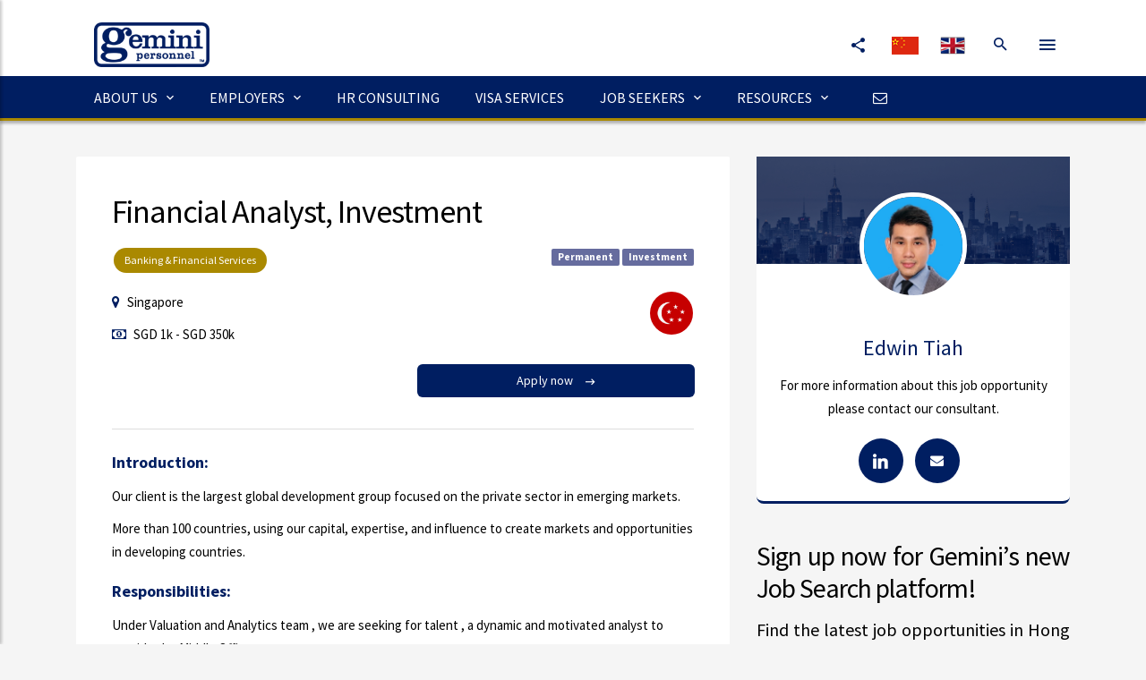

--- FILE ---
content_type: text/html; charset=UTF-8
request_url: https://gemini-global.com/job-search/post/?jref=J003324&job=financial-analyst-investment
body_size: 11914
content:
<!DOCTYPE html>
<html lang="en">
<head>
	
<meta http-equiv="Content-Security-Policy" content="default-src https: 'unsafe-eval' 'unsafe-inline'; img-src * data:; font-src *; object-src 'none'">

<meta charset="utf-8">
<meta http-equiv="X-UA-Compatible" content="IE=edge">
<meta name="viewport" content="width=device-width, initial-scale=1.0, minimum-scale=1.0, maximum-scale=1.0, user-scalable=no">
<title>Gemini Personnel - Leading recruitment and HR solutions firm across Asia</title>

<meta name="description" content="Gemini Personnel was founded in 1983 in Hong Kong and has since become synonymous with delivering sustainable client driven human capital solutions, providing the full spectrum of recruitment services">
<meta name="title" content="Gemini Personnel - Leading recruitment and HR solutions firm across Asia">
<meta name="keywords" content="HR consulting services, temporary staff, outsourcing, payroll, permanent, Executive Search, Interim Management Solutions, visa support, outplacement, executive coaching, assessment, learning & development"/>
<meta name="author" content="Gemini Personnel Limited">
<meta name="publisher" content="Gemini Personnel Limited"/>
<meta name="copyright" content="Gemini Personnel Limited"/>
<meta name="country" content="Hong-Kong"/>

<link rel="shortcut icon" href="https://gemini-global.com/assets/img/favicon.png?v=3" type="image/x-icon">
<link rel="apple-touch-icon" href="https://gemini-global.com/assets/apple-touch-icon.png">
<link rel="apple-touch-icon" sizes="57x57" href="https://gemini-global.com/assets/apple-touch-icon-57x57.png">
<link rel="apple-touch-icon" sizes="72x72" href="https://gemini-global.com/assets/apple-touch-icon-72x72.png">
<link rel="apple-touch-icon" sizes="76x76" href="https://gemini-global.com/assets/apple-touch-icon-76x76.png">
<link rel="apple-touch-icon" sizes="114x114" href="https://gemini-global.com/assets/apple-touch-icon-114x114.png">
<link rel="apple-touch-icon" sizes="120x120" href="https://gemini-global.com/assets/apple-touch-icon-120x120.png">
<link rel="apple-touch-icon" sizes="144x144" href="https://gemini-global.com/assets/apple-touch-icon-144x144.png">
<link rel="apple-touch-icon" sizes="152x152" href="https://gemini-global.com/assets/apple-touch-icon-152x152.png">	

<meta property="og:site_name" content="Gemini Personnel" />
<meta property="og:image" content="https://gemini-global.com/banner_gemini.jpg"/>
<meta property="og:image:width" content="1200" />
<meta property="og:image:height" content="630" />
<meta property="og:description" content="Gemini Personnel was founded in 1983 in Hong Kong and has since become synonymous with delivering sustainable client driven human capital solutions, providing the full spectrum of recruitment services" />
<meta property="og:url" content="https://gemini-global.com/job-search/post/?jref=J003324&job=financial-analyst-investment" />
<meta property="fb:app_id" content="344527402881889" /> 
<meta property="og:type" content="website" /> 
<meta property="og:title" content="Gemini Personnel - Leading recruitment and HR solutions firm across Asia" /> 

<link rel="preconnect" href="https://fonts.googleapis.com">
<link rel="preload" href="https://fonts.googleapis.com/icon?family=Material+Icons" as="style" onload="this.rel='stylesheet'">
<link rel="stylesheet" href="https://fonts.googleapis.com/css2?family=Libre+Franklin&family=PT+Sans&family=Raleway:wght@300;400;500;700&display=swap">
<link rel="stylesheet" href="https://fonts.googleapis.com/css?family=Source+Sans+Pro:100,300,400,500,700|Quicksand">


<link rel="preload" href="https://gemini-global.com/assets/css/plugins.min.css" as="style">
<link rel="preload" href="https://gemini-global.com/assets/css/style.gemini.min.css" as="style">
<link rel="stylesheet" href="https://gemini-global.com/assets/css/plugins.min.css" media="print" onload="this.media='all'">
<link rel="stylesheet" href="https://gemini-global.com/assets/css/style.gemini.min.css" media="print" onload="this.media='all'">

<!--[if lt IE 9]>
	<script src="https://gemini-global.com/assets/js/html5shiv.min.js" defer></script>
	<script src="https://gemini-global.com/assets/js/respond.min.js" defer></script>
<![endif]-->


<style>
h1.responsiveTitle {
font-size:4vw;
letter-spacing: -1px;
font-weight: 900;
font-family: 'Raleway', sans-serif;
}

@media only screen and (max-width: 767px) {
	h1.responsiveTitle {
	font-size:10vw;
	letter-spacing: -1.5px;
	}
}

h1.responsiveSmallTitle {
font-size:2.5vw;
letter-spacing: -1px;
font-weight: 700;
font-family: 'Raleway', sans-serif;
}

@media only screen and (max-width: 767px) {
	h1.responsiveSmallTitle {
	font-size:8vw;
	letter-spacing: -1.5px;
	}
}

h2.responsiveTitle {
font-size:3.5vw;
letter-spacing: -1px;
font-weight: 800;
font-family: 'Raleway', sans-serif;
}

@media only screen and (max-width: 767px) {
	h2.responsiveTitle {
	font-size:8vw;
	letter-spacing: -1.5px;
	}
}

h2.responsiveSmallTitle {
font-size:2.5vw;
letter-spacing: -1px;
font-weight: 600;
font-family: 'Raleway', sans-serif;
}

@media only screen and (max-width: 767px) {
	h2.responsiveSmallTitle {
	font-size:7vw;
	letter-spacing: -1.5px;
	}
}

h3.responsiveTitle {
font-size:2vw;
letter-spacing: -1px;
font-weight: 500;
font-family: 'Raleway', sans-serif;
}

@media only screen and (max-width: 767px) {
	h3.responsiveTitle {
	font-size:7vw;
	letter-spacing: -1.5px;
	}
}

p.responsiveTitle {
font-size:1.4vw;
letter-spacing: -0.5px;
font-weight: 600;
font-family: 'Raleway', sans-serif;
}

@media only screen and (max-width: 767px) {
	p.responsiveTitle {
	font-size:5vw;
	letter-spacing: -1px;
	}
}

.round-image {
    border-radius: 50%;
    border: 2px solid #c1c1c1; 
    box-shadow: 2px 2px 4px rgba(0, 0, 0, 0.3); 
}

.jssorl-009-spin img {
  animation-name: jssorl-009-spin;
  animation-duration: 1.6s;
  animation-iteration-count: infinite;
  animation-timing-function: linear;
}

@keyframes jssorl-009-spin {
  from { transform: rotate(0deg); }
  to { transform: rotate(360deg); }
}

.map_canvas {
width: 100%;
background-color: #f3f6f9 !important;
border-color: #eceff2 !important;
color: #656565 !important;
float: left;
box-shadow: 0 1px 1px rgba(0, 0, 0, 0.075) inset;
position: relative;
height: 300px;
}

#infowindow-content {
display: none;
}
#map #infowindow-content {
display: inline;
}
</style>


<!-- Matomo Tracking Script -->
<script async src="https://gemini-global.com/assets/js/matomo-config.js"></script>
<script async src="https://analytics.geminiglobal.com/matomo.js"></script>
<noscript><p><img referrerpolicy="no-referrer-when-downgrade" src="https://analytics.geminiglobal.com/matomo.php?idsite=2&amp;rec=1" style="border:0;" alt="" /></p></noscript>
<!-- End Matomo Code -->

<script type="application/ld+json">
{
  "@context" : "https://schema.org/",
  "@type" : "JobPosting",
  "title" : "Financial Analyst, Investment ",
  "description" : "<p><p>Our client is the largest global development group focused on the private sector in emerging markets.</p><p>More than 100 countries, using our capital, expertise, and influence to create markets and opportunities in developing countries.</p></p>",
  "identifier": {
	"@type": "PropertyValue",
	"name": "",
	"value": ""
  },
  "datePosted" : "2024-02-29",
  "validThrough" : "2024-05-29T00:00",
  "employmentType" : "OTHER",
  "hiringOrganization" : {
	"@type" : "Organization",
	"name" : "Gemini Personnel",
	"sameAs" : "https://gemini-global.com",
	"logo" : "https://gemini-global.com/logo.png"
},
 "baseSalary": {
	"@type": "MonetaryAmount",
	"currency": "SGD",
	"value": {
	  "@type": "QuantitativeValue",
	  "minValue": "1 000.00",
	  "maxValue": "350 000.00",
	  "unitText": "HOUR"
	}
  },
    
  "jobLocation": {
  "@type": "Place",
	"address": {
	"@type": "PostalAddress",
	"streetAddress": "",
	"addressLocality": "Singapore",
	"addressRegion": "SINGAPORE",
	"postalCode": "",
	"addressCountry": "SG"
	}
  }

}
</script>

<!-- Share this -->
<script type='text/javascript' src='//platform-api.sharethis.com/js/sharethis.js#property=5d5514954cd0540012f205b0&product=social-ab' async='async'></script>

<script src='https://www.recaptcha.net/recaptcha/api.js' async defer></script>

<style>
    .text-center {
        text-align: center;
    }

    .g-recaptcha {
        display: inline-block;
    }
</style>
</head>
<body>
<div class="ms-site-container">
	<!-- TOP HEADER --> 
	<header class="ms-header ms-header-white" style="margin: 0px; padding: 0px;">
<div class="container container-full">
  <div class="ms-title" style="margin-bottom: 10px; padding: 0px;">
	<a href="https://gemini-global.com" title="Gemini Personnel Limited">
	  <img class="img-fluid" src="https://gemini-global.com/assets/img/gemini_logo_bl.png" style="height: 50px; margin: 25px 0 0 20px;" height="50" width="129" title="Gemini Personnel" alt="Gemini Personnel">
	</a>
  </div>
  <div class="header-right">	  
	<div class="share-menu">
	  <ul class="share-menu-list">
		<li class="">
		  <a href="https://www.linkedin.com/company/gemini-personnel-limited/" target="_blank" class="btn-circle btn-circle-primary" title="Gemini on LinkedIn">
			<i class="zmdi zmdi-linkedin"></i>
		  </a>
		</li>
		<li class="">
		  <a href="https://www.facebook.com/geminihongkong/" target="_blank" class="btn-circle btn-circle-primary" title="Gemini on Facebook">
			<i class="zmdi zmdi-facebook"></i>
		  </a>
		</li>
		<li class="">
		  <a href="#" data-toggle="modal" data-target="#myModal14" class="btn-circle btn-circle-primary" title="Gemini on WeChat">
			<i class="fa fa-wechat"></i>
		  </a>
		</li>
	  </ul>
	  <a href="javascript:void(0)" class="btn-circle btn-circle-primary" title="Share with your friends">
		<i class="zmdi zmdi-share"></i>
	  </a>
	</div>

	<a href="https://jmgemini.com/" class="btn-circle" data-toggle="tooltip" data-template="<div class=&quot;tooltip tooltip-primary&quot; role=&quot;tooltip&quot;><div class=&quot;tooltip-inner&quot;></div></div>" data-placement="left" title="中文">
	<img src="https://gemini-global.com/assets/img/flags/cn.png" height="20" width="30" title="中文" alt="CN">
	</a>		  

	<a href="https://gemini-global.com/" class="btn-circle" data-toggle="tooltip" data-template="<div class=&quot;tooltip tooltip-primary&quot; role=&quot;tooltip&quot;><div class=&quot;tooltip-inner&quot;></div></div>" data-placement="right" title="English">
	<img src="https://gemini-global.com/assets/img/flags/en.png" height="20" width="30" title="English" alt="EN">
	</a>

	<form action="https://gemini-global.com/job-search/" method="GET" class="search-form" autocomplete="off">
	    <input type="hidden" name="location" value="hk">
		<input id="search-box" type="text" class="search-input" placeholder="Job search by keyword..." name="q" />
		<label for="search-box"><i class="zmdi zmdi-search"></i></label>
	</form>		  

	<a href="javascript:void(0)" class="btn-ms-menu btn-circle btn-circle-primary ms-toggle-left">
	  <i class="zmdi zmdi-menu"></i>
	</a>
  </div>
</div>
</header>
<!-- END TOP HEADER --> <nav class="navbar navbar-expand-md navbar-static ms-navbar ms-navbar-primary mt-0 pt-0 mb-4 pb-0">
	<div class="container container-full">
	  <div class="navbar-header">
		<a class="navbar-brand" href="https://gemini-global.com/" title="Gemini Personnel">
		  <img src="https://gemini-global.com/assets/img/g.png" style="height: 30px;" height="30" width="30" title="Gemini Personnel" alt="Gemini Personnel">
		</a>
		<a href="https://www.linkedin.com/company/gemini-personnel-limited/" target="_blank" class="btn-circle btn-circle-xs btn-circle-white" style="margin: 10px 5px 5px 5px;" title="Gemini Personnel on LinkedIn"><i class="zmdi zmdi-linkedin"></i></a>
		<a href="#" data-toggle="modal" data-target="#myModal14" class="btn-circle btn-circle-xs btn-circle-white" style="margin: 10px 5px 5px 5px;" title="Gemini Personnel on WeChat"><i class="fa fa-wechat"></i></a>
	  </div>
	  <div class="collapse navbar-collapse" id="ms-navbar">
		<ul class="navbar-nav">
              <li class="nav-item dropdown">
                <a href="#" class="nav-link dropdown-toggle" data-toggle="dropdown" data-hover="dropdown" role="button" aria-haspopup="true" aria-expanded="false" data-name="ABOUT US" title="ABOUT US">ABOUT US <i class="zmdi zmdi-chevron-down"></i></a>
                <ul class="dropdown-menu">
                  <li><a class="dropdown-item" href="https://gemini-global.com/about/?About" title="About"><i class="fa fa-arrow-circle-right"></i> About</a></li>
                  <li><a class="dropdown-item" href="https://gemini-global.com/about/team/" title="Meet The Team"><i class="fa fa-arrow-circle-right"></i> Meet The Team</a></li>
                  <li><a class="dropdown-item" href="https://gemini-global.com/about/?Network" title="Networks & Partnerships"><i class="fa fa-arrow-circle-right"></i> Networks & Partnerships</a></li>
                  <li><a class="dropdown-item" href="https://gemini-global.com/about/?Offices" title="Offices"><i class="fa fa-arrow-circle-right"></i> Offices</a></li>
                  <li><a class="dropdown-item" href="https://gemini-global.com/contact/" title="Contact us"><i class="fa fa-arrow-circle-right"></i> Contact us</a></li>
                  <li><a class="dropdown-item" href="https://gemini-global.com/work-for-us/" title="Work for Us"><i class="fa fa-arrow-circle-right"></i> Work for Us</a></li>

                </ul>
              </li>
              <li class="nav-item dropdown">
                <a href="#" class="nav-link dropdown-toggle" data-toggle="dropdown" data-hover="dropdown" role="button" aria-haspopup="true" aria-expanded="false" data-name="EMPLOYERS" title="EMPLOYERS">EMPLOYERS <i class="zmdi zmdi-chevron-down"></i></a>
                <ul class="dropdown-menu">
                  <li><a class="dropdown-item" href="https://gemini-global.com/employers/?Why-Gemini" title="Why partner with Gemini?"><i class="fa fa-arrow-circle-right"></i> Why partner with Gemini?</a></li>
                  <li><a class="dropdown-item" href="https://gemini-global.com/employers/?Executive-Search" title="Executive Search"><i class="fa fa-arrow-circle-right"></i> Executive Search</a></li>
                  <li><a class="dropdown-item" href="https://gemini-global.com/employers/?Permanent-Recruitment" title="Permanent Recruitment"><i class="fa fa-arrow-circle-right"></i> Permanent Recruitment</a></li>
                  <li><a class="dropdown-item" href="https://gemini-global.com/employers/?Contract-Staffing" title="Temporary & Contract Staffing"><i class="fa fa-arrow-circle-right"></i> Temporary & Contract Staffing</a></li>
                  <li><a class="dropdown-item" href="https://gemini-global.com/employers/?Payroll-Outsourcing" title="Payroll & Outsourcing"><i class="fa fa-arrow-circle-right"></i> Payroll & Outsourcing</a></li>
                    <li><a class="dropdown-item" href="https://gemini-global.com/employers/?Interim-Management-Solutions" title="Interim Management Solutions"><i class="fa fa-arrow-circle-right"></i> Interim Management</a></li>
                </ul>
              </li>

              <li class="nav-item dropdown">
                <a href="https://gemhrtool.com" target="_blank" class="nav-link" title="HR CONSULTING">HR CONSULTING</a>
              </li>

              <li class="nav-item dropdown">
                <a href="https://gemvisas.com" target="_blank" class="nav-link" title="VISA SERVICES">VISA SERVICES</a>
              </li>

              <li class="nav-item dropdown">
                <a href="#" class="nav-link dropdown-toggle" data-toggle="dropdown" data-hover="dropdown" role="button" aria-haspopup="true" aria-expanded="false" data-name="JOB SEEKERS" title="JOB SEEKERS">JOB SEEKERS <i class="zmdi zmdi-chevron-down"></i></a>
                <ul class="dropdown-menu">
                  <li><a class="dropdown-item" href="https://gemini-global.com/job-search/categories/" title="Search Jobs"><i class="fa fa-arrow-circle-right"></i> Search Jobs</a></li>
                  <li><a class="dropdown-item" href="https://gemini-global.com/candidate_services/" title="Submit Your CV"><i class="fa fa-arrow-circle-right"></i> Submit Your CV</a></li>
                  <li class="dropdown-submenu">
                    <a href="javascript:void(0)" class="has_children dropdown-item" title="Contracting With Us"><i class="fa fa-arrow-circle-right"></i> Contracting With Us</a>
                    <ul class="dropdown-menu">
                      <li><a class="dropdown-item" href="https://gemini-global.com/job-seekers/?Benefits-of-contracting" title="Benefits of Contracting">Benefits of Contracting</a></li>
                      <li><a class="dropdown-item" href="https://gemini-global.com/job-seekers/?FAQs" title="FAQs for Temporary Contracting">FAQs for Temporary Contracting</a></li>
                    </ul>
                  </li>
                </ul>
              </li>

              <li class="nav-item dropdown">
                <a href="#" class="nav-link dropdown-toggle" data-toggle="dropdown" data-hover="dropdown" role="button" aria-haspopup="true" aria-expanded="false" data-name="RESOURCES" title="RESOURCES">RESOURCES <i class="zmdi zmdi-chevron-down"></i></a>
                <ul class="dropdown-menu">
                  <li><a class="dropdown-item" href="https://gemini-global.com/articles/newsletter/" title="Gemini Newsletter"><i class="fa fa-arrow-circle-right"></i> Gemini Newsletter</a></li>
                  <li><a class="dropdown-item" href="https://blogs.gemini-global.com/" title="News & Articles"><i class="fa fa-arrow-circle-right"></i> News & Articles</a></li>
                  <li class="dropdown-submenu">
                    <a href="javascript:void(0)" class="has_children dropdown-item" title="Career Advice"><i class="fa fa-arrow-circle-right"></i> Career Advice</a>
                    <ul class="dropdown-menu">
                      <li><a class="dropdown-item" href="https://blogs.gemini-global.com/tag/resume-cover-letter/" title="Resume & cover letter">Resume & Cover Letter</a></li>
                      <li><a class="dropdown-item" href="https://blogs.gemini-global.com/tag/interview-techniques/" title="Interview techniques">Interview Techniques</a></li>
                      <li><a class="dropdown-item" href="https://blogs.gemini-global.com/tag/career-progression-planning/" title="Career progression/planning">Career Progression/Planning</a></li>
                      <li><a class="dropdown-item" href="https://blogs.gemini-global.com/tag/changing-careers/" title="Changing careers">Changing Careers</a></li>
                      <li><a class="dropdown-item" href="https://blogs.gemini-global.com/tag/negotiating/" title="Negotiating">Negotiating</a></li>
                    </ul>
                  </li>
                  <li><a class="dropdown-item" href="https://blogs.gemini-global.com/tag/case-studies/" title="Case studies"><i class="fa fa-arrow-circle-right"></i> Case Studies</a></li>
                  <li><a class="dropdown-item" href="https://gemini-global.com/articles/salary_guides/" title="SALARY GUIDES"><i class="fa fa-arrow-circle-right"></i> Salary Guides</a></li>
                  <li><a class="dropdown-item" href="https://gemini-global.com/employers/?gemini-portal" title="my.gemini.jobs"><i class="fa fa-arrow-circle-right"></i> MY.GEMINI.JOBS</a></li>
                </ul>
              </li>              

              <li class="nav-item dropdown">
                <a href="https://gemini-global.com/contact/" class="nav-link" title="CONTACT US"><i class="fa fa-envelope-o"></i></a>
              </li>
              
		</ul>
	  </div>

	  <a href="javascript:void(0)" class="ms-toggle-left btn-navbar-menu">
		<i class="zmdi zmdi-menu"></i>
	  </a>
	</div>
</nav>	<!-- END TOP HEADER --> 

	<div class="container">
		<div class="row">

          <div class="order-lg-1 col-lg-8">
            <div class="card">
              <div class="card-body card-body-big">
                <div class="row">
                    <div class="col-sm-12"><h1 class="job-title no-mt">Financial Analyst, Investment </h1></div>
                </div>
                <div class="row">
                    <div class="col-sm-6">
                                                <a href="https://gemini-global.com/job-search/?location=&search=banking-financial-services&industry=3" class="ms-tag ms-tag-info mb-2"  title="Banking & Financial Services">Banking & Financial Services</a>
                                            </div>
                    <div class="col-sm-6">
                        <div class="mb-2 text-right">
                          <span class="d-none d-sm-inline"><a href="https://gemini-global.com/job-search/?location=&search=permanent&vacancy=22" class="badge badge-royal"  title="Permanent">Permanent</a></span>
                          <span class=""><a href="https://gemini-global.com/job-search/?location=&search=investment&function=34" class="badge badge-royal"  title="Investment">Investment</a></span>
                        </div>
                    </div>
                </div>

                <div class="job-job-cat">
                    <img src="https://gemini-global.com/assets/img/avatar_sg.png" alt="" />
                </div>

                <div class="mb-1">					  
				    <span class=""><i class="fa fa-map-marker color-primary mr-05"></i> Singapore</span>
                </div>

                <div class="mb-1">
                  <span class=""><i class="fa fa-money color-primary mr-05"></i> SGD 1k - SGD 350k</span>
                </div>

                <div class="row">
                    <div class="col-sm-6">
                        <!--
                        <a href="#" data-toggle="modal" data-target="#referAfriend" class="btn btn-secondary btn-raised btn-block job-button-rounded">Refer a friend or forward by email <i class="ml-1 no-mr zmdi zmdi-long-arrow-right"></i></a>
                        -->
                    </div>
                    <div class="col-sm-6">            
                        <form id="APPLY" action="https://gemini-global.com/candidate_services/?jref=J003324" method="POST">
                        <input type="hidden" name="url_source" value="13.59.53.12">
                        </form>                     
                        <a href="javascript:void()" onclick="document.getElementById('APPLY').submit();" class="btn btn-primary btn-raised btn-block job-button-rounded">Apply now <i class="ml-1 no-mr zmdi zmdi-long-arrow-right"></i></a>
                    </div>
                </div>

                <hr>

                <h4 class="color-primary"><b>Introduction:</b></h4>
                <p><p>Our client is the largest global development group focused on the private sector in emerging markets.</p><p>More than 100 countries, using our capital, expertise, and influence to create markets and opportunities in developing countries.</p></p>
                <h4 class="color-primary"><b>Responsibilities:</b></h4>
                <p><p><span>Under Valuation and Analytics team , we are seeking for talent , a dynamic and motivated analyst to provide the Middle Office support. </span></p><p><span>The analyst will work in maintaining and managing selected data in relevant Treasury systems in addition to supporting the calculation and daily or periodical reporting of performance calculation, attribution and risk reporting. In addition, the analyst will also provide support to the valuation functions of the team and support the team in activities such as: leveling activities for issued bonds </span></p><p><span>•&nbsp;Maintain and implement automated internal portfolio’s benchmark capture.</span></p><p><span>•&nbsp;Static data maintenance.</span></p><p><span>•&nbsp;Ensure and adopt the appropriate data quality standards within the functions the unit performs or oversees.</span></p><p><span>•&nbsp;Run daily market data downloads, perform validation, troubleshoot errors, maintain manual curves.</span></p><p><span>•&nbsp;Monitor, check quality of the data, investigate anomalies and react on various processes for report generation within the scope of the team’s mandate.</span></p><p><span>•&nbsp;Support the daily and period-end performance and attribution calculation.</span></p><p><span>•&nbsp;Support activities related to the performance calculation.</span></p><p><span>•&nbsp;Provide as needed support specific to the valuation function, including but not limited to the valuation and pricing calculation, Bond Price Verification, Leveling, valuation reconciliation.</span></p><p><span>•&nbsp;Prepare and maintain documentation of individual and group work.</span></p><p><span>•&nbsp;Implement productivity enhancing utilities and application.</span></p><p><span>•&nbsp;Provide ad-hoc analysis and reporting to clients.</span></p><p><span>•&nbsp;Perform guidelines compliance monitoring.</span></p><p><span>•&nbsp;provide bond valuation through market quote or internal models.</span></p><p><span>•&nbsp;Work on process automation.</span></p><p><span>•&nbsp;Keep abreast of the industry’s standard processes and technologies used.</span></p></p>
                <h4 class="color-primary"><b>Requirements:</b></h4>
                <p><p><span>•&nbsp;Master’s Degree in a relevant field (Finance, Business, Engineering, or another quantitative subject area with at least 2 years of relevant market experience or an undergraduate degree in a quantitative field with at least 4 years of relevant work experience in finance and investments such as portfolio management, market or credit Risk, or investment performance.</span></p><p><span>•&nbsp;Knowledge of fixed income mathematics, derivatives and information technology.</span></p><p><span>•&nbsp;Strong analytical skills.</span></p><p><span>•&nbsp;High degree of motivation to improve productivity and efficiency using computer system.</span></p><p><span>•&nbsp;Careful attention to details and reliability of the output.</span></p><p><span>•&nbsp;Ability to work under pressure.</span></p><p><span>•&nbsp;Self-motivated and able to work in an international team.</span></p><p><span>•&nbsp;Excellent communication skills to explain the logic behind the analysis.</span></p><p><span>•&nbsp;Dedication to the daily production of accurate reports.</span></p><p><span>•&nbsp;College degree in Finance or Mathematics and/or experience in fixed-income analysis will be preferred.</span></p><p><span>•&nbsp;Knowledge of Bloomberg, Reuters, Summit (Misys) will be a strong advantage.</span></p><p><span>•&nbsp;Proficiency in VBA, Python, C++, Oracle (or other RDBMS), SQL, MS Access and Excel in order to maintain and improve existing reporting applications will be a big plus.</span></p></p>

              </div>
            </div>
          </div>
		  
        <div class="order-lg-2 col-lg-4">
            <div class="card card-primary">
                <div class="ms-hero-bg-primary ms-hero-img-city">
                <img src="https://gemini-global.com/assets/images/consultants/square/675004441f2bc.jpg" title="Edwin Tiah" alt="Edwin Tiah" class="img-avatar-consultants">
                </div>
                <div class="card-body pt-6 text-center">
                    <h3 class="color-primary">Edwin Tiah</h3>
                    <p>For more information about this job opportunity please contact our consultant.</p>
                    <a href="https://www.linkedin.com/in/edwin-t-7b010115" target="_blank" class="btn-circle btn-circle-raised btn-circle-primary mt-1 mr-1 no-mr-md" title="Edwin Tiah on LinkedIn"><i class="zmdi zmdi-linkedin"></i></a>
                    <a href="mailto: edwint@gemini.sg" class="btn-circle btn-circle-raised btn-circle-primary mt-1 mr-1 no-mr-md" title="E-mail Edwin Tiah"><i class="fa fa-envelope"></i></a>
	      
                </div>
            </div>

            <h2 class="job-title text-justify mt-4">Sign up now for Gemini’s new Job Search platform!</h2>        
            <p class="lead text-justify">Find the latest job opportunities in Hong Kong, China, Singapore and Thailand! Search and apply for jobs across locations, industries, levels and functions.</p>
            <div class="row mt-2 mb-2">
                <div class="col-4">
                    <a href="https://apps.apple.com/hk/app/gemini-job-search/id1566502860" target="_blank">
                    <img src="https://gemini-global.com/assets/img/logo_appstore.png" alt="" class="img-fluid">
                    </a>
                </div>
                <div class="col-4">
                    <a href="https://play.google.com/store/apps/details?id=limited.bp.geminijobsearch" target="_blank">
                    <img src="https://gemini-global.com/assets/img/logo_googleplay.png" alt="" class="img-fluid">
                    </a>
                </div>
                <div class="col-4">
                    <a href="https://jobs.gemini-global.com" target="_blank">
                    <img src="https://gemini-global.com/assets/img/logo_browser.png" alt="" class="img-fluid">
                    </a>
                </div>
            </div>
            <p class="text-justify">Sign up to upload your CV and receive notifications via email or phone when new opportunities are being posted.</p>
                    
		</div>
        
	</div>
</div> 


      <div class="container">
        <div class="row">
            <div class="col-12">
                <h1 class="text-center color-primary mb-4">Job suggestion for you</h1>
            </div>
        </div>        
        <div class="owl-dots"></div>
        <div class="owl-carousel owl-theme">
            <div class="card card-primary">
                <div class="card-body">
                  <div class="job-top">
                    <img class="img-avatar-job" src="https://gemini-global.com/assets/images/consultants/square/60f903297ae48Julia Hoh.jpg" alt="Julia Hoh" style="width: 50px; height: 50px;">
                    <a href="https://gemini-global.com/job-search/post/?jref=J003640&job=executive-operations-claim" class="btn btn-primary btn-raised animate-icon job-button"  title="Job details">Job details <i class="ml-1 no-mr zmdi zmdi-long-arrow-right"></i></a>
                  </div>
                  <div class="job-cat">
                  by Julia Hoh in <a href="https://gemini-global.com/job-search/?location=sg&search=banking-financial-services&industry=3" class="ms-tag ms-tag-info"  title="Banking & Financial Services">Banking & Financial Services</a>
                  <img src="https://gemini-global.com/assets/img/avatar_sg.png" alt="sg">
                  </div>
                  <h3 class="job-title">Executive Operations Claim </h3>
                  <p>Our client a financial Asia Group is looking for a highly organized and meticulous Executive – Service Centre to be the backbone of our operations t...</p>

                  <div class="row">
                    <div class="col-6 col-md-6 col-sm-6">
                      <div class="mt-1">
                        <a href="https://gemini-global.com/job-search/?location=sg&search=permanent&vacancy=22" class="badge badge-royal"  title="Permanent">Permanent</a><br>
                        <a href="https://gemini-global.com/job-search/?location=sg&search=others&function=23" class="badge badge-royal"  title="Others">Others</a>
                      </div>
                    </div>
                    <div class="col-6 col-md-6 col-sm-6">
                      <div class="mt-1">
                        <span class=""><i class="zmdi zmdi-time mr-05 color-primary"></i> <span class="color-medium-dark">27th Oct, 2025</span></span><br>
                        <span class=""><i class="fa fa-money color-primary mr-05"></i> SGD 1k - SGD 350k</span>                   
                      </div>
                    </div>  
                  </div>

                </div>
            </div>
            <div class="card card-primary">
                <div class="card-body">
                  <div class="job-top">
                    <img class="img-avatar-job" src="https://gemini-global.com/assets/images/consultants/square/60f903297ae48Julia Hoh.jpg" alt="Julia Hoh" style="width: 50px; height: 50px;">
                    <a href="https://gemini-global.com/job-search/post/?jref=J003643&job=sales-marketing-manager-merino-wool" class="btn btn-primary btn-raised animate-icon job-button"  title="Job details">Job details <i class="ml-1 no-mr zmdi zmdi-long-arrow-right"></i></a>
                  </div>
                  <div class="job-cat">
                  by Julia Hoh in <a href="https://gemini-global.com/job-search/?location=sg&search=manufacturing&industry=23" class="ms-tag ms-tag-info"  title="Manufacturing">Manufacturing</a>
                  <img src="https://gemini-global.com/assets/img/avatar_sg.png" alt="sg">
                  </div>
                  <h3 class="job-title">Sales & Marketing Manager – Merino Wool</h3>
                  <p>About Our Client: The Future of High-Performance Textiles
They are leading global manufacturer committed to the future of technical and high-performa...</p>

                  <div class="row">
                    <div class="col-6 col-md-6 col-sm-6">
                      <div class="mt-1">
                        <a href="https://gemini-global.com/job-search/?location=sg&search=permanent&vacancy=22" class="badge badge-royal"  title="Permanent">Permanent</a><br>
                        <a href="https://gemini-global.com/job-search/?location=sg&search=direct-sales&function=199" class="badge badge-royal"  title="Direct Sales">Direct Sales</a>
                      </div>
                    </div>
                    <div class="col-6 col-md-6 col-sm-6">
                      <div class="mt-1">
                        <span class=""><i class="zmdi zmdi-time mr-05 color-primary"></i> <span class="color-medium-dark">6th Nov, 2025</span></span><br>
                        <span class=""><i class="fa fa-money color-primary mr-05"></i> SGD 8k - SGD 10k</span>                   
                      </div>
                    </div>  
                  </div>

                </div>
            </div>
            <div class="card card-primary">
                <div class="card-body">
                  <div class="job-top">
                    <img class="img-avatar-job" src="https://gemini-global.com/assets/images/consultants/square/60f903297ae48Julia Hoh.jpg" alt="Julia Hoh" style="width: 50px; height: 50px;">
                    <a href="https://gemini-global.com/job-search/post/?jref=J003651&job=japanese-senior-internal-auditor-sme-audit-lead-apac-regional-hub" class="btn btn-primary btn-raised animate-icon job-button"  title="Job details">Job details <i class="ml-1 no-mr zmdi zmdi-long-arrow-right"></i></a>
                  </div>
                  <div class="job-cat">
                  by Julia Hoh in <a href="https://gemini-global.com/job-search/?location=sg&search=chemical&industry=4" class="ms-tag ms-tag-info"  title="Chemical">Chemical</a>
                  <img src="https://gemini-global.com/assets/img/avatar_sg.png" alt="sg">
                  </div>
                  <h3 class="job-title">Japanese Senior Internal Auditor / SME Audit Lead ...</h3>
                  <p>HIRING JAPANESE PROFESSIONAL OPEN TO RELOCATE TO SINGAPORE. 
Location: Singapore (Global relocation support provided) 
Mobility: Mandatory Frequent ...</p>

                  <div class="row">
                    <div class="col-6 col-md-6 col-sm-6">
                      <div class="mt-1">
                        <a href="https://gemini-global.com/job-search/?location=sg&search=permanent&vacancy=22" class="badge badge-royal"  title="Permanent">Permanent</a><br>
                        <a href="https://gemini-global.com/job-search/?location=sg&search=audit&function=3" class="badge badge-royal"  title="Audit">Audit</a>
                      </div>
                    </div>
                    <div class="col-6 col-md-6 col-sm-6">
                      <div class="mt-1">
                        <span class=""><i class="zmdi zmdi-time mr-05 color-primary"></i> <span class="color-medium-dark">4th Dec, 2025</span></span><br>
                        <span class=""><i class="fa fa-money color-primary mr-05"></i> SGD 18k - SGD 20k</span>                   
                      </div>
                    </div>  
                  </div>

                </div>
            </div>
            <div class="card card-primary">
                <div class="card-body">
                  <div class="job-top">
                    <img class="img-avatar-job" src="https://gemini-global.com/assets/images/consultants/square/61f3b80c1a1beRichard Ho.jpg" alt="Richard Ho" style="width: 50px; height: 50px;">
                    <a href="https://gemini-global.com/job-search/post/?jref=J003650&job=global-air-traffic-management-atm-transformation-lead-consultant-project-base" class="btn btn-primary btn-raised animate-icon job-button"  title="Job details">Job details <i class="ml-1 no-mr zmdi zmdi-long-arrow-right"></i></a>
                  </div>
                  <div class="job-cat">
                  by Richard Ho in <a href="https://gemini-global.com/job-search/?location=sg&search=professional-services&industry=30" class="ms-tag ms-tag-info"  title="Professional services">Professional services</a>
                  <img src="https://gemini-global.com/assets/img/avatar_sg.png" alt="sg">
                  </div>
                  <h3 class="job-title">Global Air Traffic Management (ATM) Transformation...</h3>
                  <p>We are retain by a global fortune 100 organization to recruit a specialist consultant who can support our client - a global transformation within the ...</p>

                  <div class="row">
                    <div class="col-6 col-md-6 col-sm-6">
                      <div class="mt-1">
                        <a href="https://gemini-global.com/job-search/?location=sg&search=permanent&vacancy=22" class="badge badge-royal"  title="Permanent">Permanent</a><br>
                        <a href="https://gemini-global.com/job-search/?location=sg&search=business-consultancy&function=181" class="badge badge-royal"  title="Business Consultancy">Business Consultancy</a>
                      </div>
                    </div>
                    <div class="col-6 col-md-6 col-sm-6">
                      <div class="mt-1">
                        <span class=""><i class="zmdi zmdi-time mr-05 color-primary"></i> <span class="color-medium-dark">28th Nov, 2025</span></span><br>
                        <span class=""><i class="fa fa-money color-primary mr-05"></i> SGD 6k - SGD 11k</span>                   
                      </div>
                    </div>  
                  </div>

                </div>
            </div>
            <div class="card card-primary">
                <div class="card-body">
                  <div class="job-top">
                    <img class="img-avatar-job" src="https://gemini-global.com/assets/images/consultants/square/60f903297ae48Julia Hoh.jpg" alt="Julia Hoh" style="width: 50px; height: 50px;">
                    <a href="https://gemini-global.com/job-search/post/?jref=J003649&job=internal-auditors" class="btn btn-primary btn-raised animate-icon job-button"  title="Job details">Job details <i class="ml-1 no-mr zmdi zmdi-long-arrow-right"></i></a>
                  </div>
                  <div class="job-cat">
                  by Julia Hoh in <a href="https://gemini-global.com/job-search/?location=sg&search=chemical&industry=4" class="ms-tag ms-tag-info"  title="Chemical">Chemical</a>
                  <img src="https://gemini-global.com/assets/img/avatar_sg.png" alt="sg">
                  </div>
                  <h3 class="job-title">Internal Auditors</h3>
                  <p>On behalf of our client, we are recruiting a highly experienced and certified Internal Auditors  to drive the audit function within a critical area of...</p>

                  <div class="row">
                    <div class="col-6 col-md-6 col-sm-6">
                      <div class="mt-1">
                        <a href="https://gemini-global.com/job-search/?location=sg&search=permanent&vacancy=22" class="badge badge-royal"  title="Permanent">Permanent</a><br>
                        <a href="https://gemini-global.com/job-search/?location=sg&search=audit&function=3" class="badge badge-royal"  title="Audit">Audit</a>
                      </div>
                    </div>
                    <div class="col-6 col-md-6 col-sm-6">
                      <div class="mt-1">
                        <span class=""><i class="zmdi zmdi-time mr-05 color-primary"></i> <span class="color-medium-dark">24th Nov, 2025</span></span><br>
                        <span class=""><i class="fa fa-money color-primary mr-05"></i> SGD 8k - SGD 10k</span>                   
                      </div>
                    </div>  
                  </div>

                </div>
            </div>

        </div>
      </div>


<!-- FOOTER -->
<aside class="ms-footbar">
    <div class="container-fluid" style="padding-left: 25px;">
        <div class="row">
            <div class="col-lg ms-footer-col">
                <div class="ms-footbar-block">
                    <h4 style="margin: 0px; line-height: 22px;"><b>ABOUT US</b></h4>
                    <ul class="list-unstyled ms-icon-list  mb-1">
                    <li><a href="https://gemini-global.com/about/?About" title="About">About</a></li>
                    <li><a href="https://gemini-global.com/about/team/" title="MEET THE TEAM">MEET THE TEAM</a></li>
                    <li><a href="https://gemini-global.com/about/?Network" title="Networks & Partnerships">Networks & Partnerships</a></li>
                    <li><a href="https://gemini-global.com/about/?Offices" title="Offices">Offices</a></li>
                    <li><a href="https://gemini-global.com/contact/" title="Contact Us">Contact Us</a></li>
                    <li><a href="https://gemini-global.com/work-for-us/" title="Work For Us">Work For Us</a></li>
                    </ul>
                </div>      
            </div>
            <div class="col-lg ms-footer-col">
                <div class="ms-footbar-block">
                
                    <h4 style="margin: 0px; line-height: 22px;"><b>EMPLOYERS</b></h4>
                    <ul class="list-unstyled ms-icon-list  mb-1">
                    <li><a href="https://gemini-global.com/employers/?Why-Gemini" title="Why partner with Gemini?">Why partner with Gemini?</a></li>
                    <li><a href="https://gemini-global.com/employers/?Executive-Search" title="Executive Search & Selection">Executive Search</a></li>
                    <li><a href="https://gemini-global.com/employers/?Permanent-Recruitment" title="Permanent Recruitment">Permanent Recruitment</a></li>
                    <li><a href="https://gemini-global.com/employers/?Contract-Staffing" title="Temporary & Contract Staffing">Temporary & Contract Staffing</a></li>
                    <li><a href="https://gemini-global.com/employers/?Payroll-Outsourcing" title="Payroll & Outsourcing">Payroll & Outsourcing</a></li>
                    <li><a href="https://gemini-global.com/employers/?Interim-Management-Solutions" title="Interim Management Solutions">Interim Management</a></li>
                    </ul>
                </div>      
            </div>
            <div class="col-lg ms-footer-col">
                <div class="ms-footbar-block">
                    <h4 style="margin: 0px; line-height: 22px;"><b>JOB SEEKERS</b></h4>
                    <ul class="list-unstyled ms-icon-list  mb-1">
                    <li><a href="https://gemini-global.com/job-search/categories/" title="SEARCH JOBS">SEARCH JOBS</a></li>
                    <li><a href="https://gemini-global.com/candidate_services/" title="REGISTER YOUR CV">REGISTER YOUR CV</a></li>
                    <li><a href="https://gemini-global.com/job-seekers/?Contracting-with-us" title="Contracting with us">Contracting with us</a></li>
                    <li><a href="https://gemini-global.com/job-seekers/?Benefits-of-contracting" title="Benefits of contracting">Benefits of contracting</a></li>
                    <li><a href="https://gemini-global.com/job-seekers/?FAQs" title="FAQs">FAQs</a></li>
                    </ul>
                </div>
            </div>
            <div class="col-lg ms-footer-col">
                <div class="ms-footbar-block">                    
                    <h4 style="margin: 0px; line-height: 22px;"><b>RESOURCES</b></h4>
                    <ul class="list-unstyled ms-icon-list ">
                    <li><a href="https://gemini-global.com/articles/newsletter/" title="Gemini Newsletter">Gemini Newsletter</a></li>
                    <li><a href="https://blogs.gemini-global.com/" title="News & Articles">News & Articles</a></li>
                    <li><a href="https://blogs.gemini-global.com/tag/case-studies/" title="Case Studies">Case Studies</a></li>
                    <li><a href="https://gemini-global.com/articles/salary_guides/" title="Salary Guides">Salary Guides</a></li>
                    </ul>
                </div>      
                <div class="ms-footbar-block">
                    <div class="ms-footbar-social text-left">
                        <a href="https://www.linkedin.com/company/gemini-personnel-limited/" target="_blank" class="btn-circle btn-circle-sm btn-circle-raised btn-circle-white btn-circle-default btn-linkedin" style="margin-left: 0px;"><i class="zmdi zmdi-linkedin"></i></a>
                        <a href="https://www.facebook.com/geminihongkong/" target="_blank" class="btn-circle btn-circle-sm btn-circle-raised btn-circle-white btn-circle-default btn-facebook"><i class="zmdi zmdi-facebook"></i></a>
                        <a href="#" data-toggle="modal" data-target="#myModal14" class="btn-circle btn-circle-sm btn-circle-raised btn-circle-white btn-circle-default btn-wechat"><i class="fa fa-wechat"></i></a>
                    </div>
                </div>  
            </div>
            <div class="col-lg ms-footer-col">
                <div class="ms-footbar-block">
                    <ul class="list-unstyled ms-icon-list  mb-1">
                        <li><a href="https://gemini-global.com" title="GEMINI GLOBAL" class="color-primary"><b>GEMINI GLOBAL</b></a></li>
                        <li><a href="https://gemhrtool.com" target="_blank" title="HR CONSULTING" class="color-primary"><b>HR CONSULTING</b></a></li>
                        <li><a href="https://gemvisas.com" target="_blank" title="VISA SERVICES" class="color-primary"><b>VISA SERVICES</b></a></li>
                        <li><a href="https://gemini-global.com/employers/?gemini-portal" title="MY.GEMINI.JOBS" class="color-primary"><b>MY.GEMINI.JOBS</b></a></li>
                        <li><a href="https://interim.works" target="_blank" title="INTERIM.WORKS" class="color-primary"><b>INTERIM.WORKS</b></a></li>
                    </ul>
                </div>
                 <div class="ms-footbar-block">
                    <div class="ms-footbar-social text-left">
                        <a href="https://apps.apple.com/hk/app/gemini-job-search/id1566502860" target="_blank" title="Gemini Job Search App Store" style="margin: 0px; padding: 0px;"><img src="https://gemini-global.com/assets/img/logo_appstore.png" alt="App Store" height="35" width="120"></a>
                        <a href="https://play.google.com/store/apps/details?id=limited.bp.geminijobsearch" target="_blank" title="Gemini Job Search Google Play"><img src="https://gemini-global.com/assets/img/logo_googleplay.png" alt="Google Play" height="35" width="120"></a>
                    </div>
                </div>  
            </div>   
        </div>
    </div>
</aside>



<footer class="ms-footer">
  <div class="container">
    <p>
      <span class=""><b>Copyright © 2026 Gemini Personnel Group Limited.</b></span> <br />
      <a href="https://gemini-global.com/privacy-policy/" title="Privacy Policy"><b>Privacy Policy</b></a> &nbsp;&nbsp;|&nbsp;&nbsp; 
<a href="javascript:void(0)" data-container="body" data-toggle="popover" data-placement="top" data-content="EA Licence Number 73530">
<b>EA License Hong Kong</b>
</a>
  </div>
</footer><!-- FOOTER -->

	<div class="btn-back-top">
	<a href="#" data-scroll id="back-top" class="btn-circle btn-circle-primary btn-circle-sm btn-circle-raised "><i class="zmdi zmdi-long-arrow-up"></i></a>
	</div>
</div> 
<!-- sb-site-container -->

<!-- SEND A FRIEND -->
<div class="modal modal-primary" id="referAfriend" tabindex="-1" role="dialog" aria-labelledby="myModalLabel">
    <div class="modal-dialog animated zoomIn animated-3x" role="document">
      <div class="modal-content">
        <div class="modal-header d-block shadow-2dp no-pb">
          <button type="button" class="close d-inline pull-right mt-2" data-dismiss="modal" aria-label="Close"><span aria-hidden="true"><i class="zmdi zmdi-close"></i></span></button>
          <div class="modal-title text-center">
            <img class="navbar-brand-icon" src="https://gemini-global.com/assets/img/gemini_logo.png" height="45" alt="Gemini Personnel"> 
          </div>
        </div>
        <div class="modal-body">
            <form action="../../data/send_job.php" method="POST" id="applicationform" autocomplete="off">
            <input type="hidden" name="RefNo" value="J003324">
              <fieldset>
                <div class="form-group label-floating">
                  <div class="input-group">
                    <span class="input-group-addon"><i class="zmdi zmdi-account"></i></span>
                    <label class="control-label" for="ms-form-user-re">Full name</label>
                    <input type="text" name="name" id="ms-form-user-re" class="form-control">
                  </div>
                </div>
                <div class="form-group label-floating">
                  <div class="input-group">
                    <span class="input-group-addon"><i class="zmdi zmdi-email"></i></span>
                    <label class="control-label" for="ms-form-email-re">Email</label>
                    <input type="email" name="email" id="ms-form-email-re" class="form-control">
                  </div>
                </div>
                <div class="form-group label-floating">
                  <div class="input-group">
                    <span class="input-group-addon"><i class="zmdi zmdi-comment-text"></i></span>
                    <label class="control-label" for="ms-form-email-re">Message <small>max 255 caracters.</small></label>
                    <textarea name="Emessage" rows="3" class="form-control"></textarea>
                  </div>
                </div>
<!--
                <div class="form-group">
                  <div class="input-group text-center">
                        <div class="g-recaptcha" data-theme="" data-sitekey="6Le7SqoUAAAAAGgptGvRIcwxSCN0pshYrG8cec3p" style="margin: auto;"></div>
                  </div>
                </div>


                <button class="btn btn-raised btn-block btn-primary">Send job details</button>
-->
                <div class="form-group">
                   <div class="input-group text-center">
                            <div style="padding: 10px; margin: auto;">
                            <button class="btn btn-raised btn-primary btn-block g-recaptcha" data-sitekey="6LcC8t4aAAAAAG37v4KAUayauWr5gglxrBfeEb6h"
                                  data-callback="onSubmit"
                                  data-size="invisible"
                                  data-badge="inline">Send job details</button>
                            </div>
                    </div>
                </div>

              </fieldset>


            </form>
        </div>
      </div>
    </div>
</div>
<!-- end SEND A FRIEND -->

<!-- WeChat Modal -->
<div class="modal modal-primary" id="myModal14" tabindex="-1" role="dialog" aria-labelledby="myModalLabel14">
	<div class="modal-dialog modal-sm animated zoomIn animated-3x" role="document">
		<div class="modal-content text-center">
			<div class="modal-header">
				<h3 class="modal-title" id="myModalLabel10"><i class="fa fa-wechat"></i> &nbsp;WeChat</h3>
				<button type="button" class="close" data-dismiss="modal" aria-label="Close"><span aria-hidden="true"><i class="zmdi zmdi-close"></i></span></button>
			</div>
			<div style="text-align: center; padding: 15px;">
				<img src="https://gemini-global.com/assets/img/wechat.jpg" title="Gemini on WeChat" alt="Gemini WeChat" class="img-fluid" style="width: 250px; height: 250px;" height="250" width="250">
			</div>
		</div>
	</div>
</div>

<!-- MOBILE/SIDE MENU -->
<div class="ms-slidebar sb-slidebar sb-left sb-style-overlay" id="ms-slidebar">
  <div class="sb-slidebar-container">
	<header class="ms-slidebar-header">
	  <div class="ms-slidebar-login">
		<a href="https://gemini-global.com/job-seekers" class="withripple" title="Job Seekers">
		  <i class="zmdi zmdi-account-add"></i> Job Seekers</a>
		<a href="https://gemini-global.com/employers" class="withripple" title="Employers">
		  <i class="fa fa-building"></i> Employers</a>
	  </div>
	  <div class="ms-slidebar-title">
		<form class="search-form">
		  <input id="search-box-slidebar" type="text" class="search-input" placeholder="Job Search..." name="q" />
		  <label for="search-box-slidebar">
			<i class="zmdi zmdi-search"></i>
		  </label>
		</form>
		<div class="ms-slidebar-t">
		  <img src="https://gemini-global.com/assets/img/g.png" style="width: 30px;" height="30" width="30" title="Gemini Personnel" alt="Gemini Personnel">
		  <h3>Gemini
			<span>Personnel</span>
		  </h3>
		</div>
	  </div>
	</header>
	<ul class="ms-slidebar-menu" id="slidebar-menu" role="tablist" aria-multiselectable="true">
	  <li class="card" role="tab" id="sch1">
		<a class="collapsed" role="button" data-toggle="collapse" href="#sc1" aria-expanded="false" aria-controls="sc1">ABOUT</a>
		<ul id="sc1" class="card-collapse collapse" role="tabpanel" aria-labelledby="sch1" data-parent="#slidebar-menu">
		  <li>
			<a href="https://gemini-global.com/about/?About" title="About">About</a>
		  </li>
		  <li>
			<a href="https://gemini-global.com/about/team/" title="Meet The Team">Meet The Team</a>
		  </li>
		  <li>
			<a href="https://gemini-global.com/about/?Network" title="Networks & Partnerships">Networks & Partnerships</a>
		  </li>
		  <li>
			<a href="https://gemini-global.com/about/?Offices" title="Offices">Offices</a>
		  </li>
		  <li>
			<a href="https://gemini-global.com/contact/" title="Contact us">Contact us</a>
		  </li>
		  <li>
			<a href="https://gemini-global.com/work-for-us/" title="Work for us">Work for us</a>
		  </li>
		</ul>
	  </li>
	  <li class="card" role="tab" id="sch2">
		<a class="collapsed" role="button" data-toggle="collapse" href="#sc2" aria-expanded="false" aria-controls="sc2">EMPLOYERS</a>
		<ul id="sc2" class="card-collapse collapse" role="tabpanel" aria-labelledby="sch2" data-parent="#slidebar-menu">
		  <li>
			<a href="https://gemini-global.com/employers/?Why-Gemini" title="Why partner with Gemini?">Why Partner With Gemini?</a>
		  </li>
		  <li>
			<a href="https://gemini-global.com/employers/?Executive-Search" title="Executive Search">Executive Search</a>
		  </li>
		  <li>
			<a href="https://gemini-global.com/employers/?Permanent-Recruitment" title="Permanent Recruitment">Permanent Recruitment</a>
		  </li>
		  <li>
			<a href="https://gemini-global.com/employers/?Contract-Staffing" title="Temporary & Contract Staffing">Temporary & Contract Staffing</a>
		  </li>
		  <li>
			<a href="https://gemini-global.com/employers/?Payroll-Outsourcing" title="Payroll & Outsourcing">Payroll & Outsourcing</a>
		  </li>
		  <li>
			<a href="https://gemini-global.com/employers/?Interim-Management-Solutions" title="Interim Management Solutions">Interim Management</a>
		  </li>
		</ul>
	  </li>
      <li>
        <a class="link" href="https://gemhrtool.com" target="_blank" title="HR CONSULTING">HR CONSULTING</a>
      </li>
      <li>
        <a class="link" href="https://gemvisas.com" target="_blank" title="VISA SERVICES">VISA SERVICES</a>
      </li>
	  <li class="card" role="tab" id="sch3">
		<a class="collapsed" role="button" data-toggle="collapse" href="#sc3" aria-expanded="false" aria-controls="sc3">JOB SEEKERS</a>
		<ul id="sc3" class="card-collapse collapse" role="tabpanel" aria-labelledby="sch3" data-parent="#slidebar-menu">
		  <li>
			<a href="https://gemini-global.com/job-search/categories" title="Search Jobs"> Search Jobs</a>
		  </li>
		  <li>
			<a href="https://gemini-global.com/candidate_services/" class="dropdown-item" title="Register Your CV">Submit Your CV</a>
		  </li>
		  <li>
			<a href="https://gemini-global.com/job-seekers/?Contracting-with-us" title="Contracting with us">Contracting with us</a>
		  </li>
		  <li>
			<a href="https://gemini-global.com/job-seekers/?Benefits-of-contracting" title="Benefits of contracting">Benefits of contracting</a>
		  </li>
		  <li>
			<a href="https://gemini-global.com/job-seekers/?FAQs" title="FAQs">FAQs</a>
		  </li>
		</ul>
	  </li>	  
	  <li class="card" role="tab" id="sch5">
		<a class="collapsed" role="button" data-toggle="collapse" href="#sc5" aria-expanded="false" aria-controls="sc5">RESOURCES</a>
		<ul id="sc5" class="card-collapse collapse" role="tabpanel" aria-labelledby="sch5" data-parent="#slidebar-menu">
		  <li>
			<a href="https://gemini-global.com/articles/newsletter/" title="Gemini Newsletter">Gemini Newsletter</a>
		  </li>
		  <li>
			<a href="https://blogs.gemini-global.com/" title="Blogs">News & Articles</a>
		  </li>
		  <li>
			<a href="https://blogs.gemini-global.com/tag/case-studies/" title="Case studies">Case studies</a>
		  </li>
		  <li>
			<a href="https://gemini-global.com/articles/salary_guides/" title="Salary Guides">Salary Guides</a>
		  </li>		  
		  <li>
			<a href="https://blogs.gemini-global.com/tag/resume-cover-letter/" title="Resume & cover letter">Resume & cover letter</a>
		  </li>
		  <li>
			<a href="https://blogs.gemini-global.com/tag/interview-techniques/" title="Interview techniques">Interview techniques</a>
		  </li>
		  <li>
			<a href="https://blogs.gemini-global.com/tag/career-progression-planning/" title="Career progression/planning">Career progression/planning</a>
		  </li>
		  <li>
			<a href="https://blogs.gemini-global.com/tag/changing-careers/" title="Changing careers">Changing careers</a>
		  </li>
		  <li>
			<a href="https://blogs.gemini-global.com/tag/negotiating/" title="Negotiating">Negotiating</a>
		  </li>
		  <li>
			<a href="https://gemini-global.com/job-seekers/?gemini-portal" title="my.gemini.jobs">my.gemini.jobs</a>
		  </li>
		</ul>
	  </li>
	</ul>
	<div class="ms-slidebar-social ms-slidebar-block mt-6">
	  <div class="ms-slidebar-social">
		<a href="https://www.linkedin.com/company/gemini-personnel-limited/" target="_blank" class="btn-circle btn-circle-xs btn-circle-raised btn-circle-primary" title="Gemini Personnel on LinkedIn"><i class="zmdi zmdi-linkedin"></i></a>
		<a href="https://www.facebook.com/geminihongkong/" target="_blank" class="btn-circle btn-circle-xs btn-circle-raised btn-circle-primary" title="Gemini Personnel on Facebook"><i class="zmdi zmdi-facebook"></i></a>
		<a data-toggle="modal" data-target="#myModal14" class="btn-circle btn-circle-xs btn-circle-raised btn-circle-primary" title="Gemini Personnel on WeChat"><i class="fa fa-wechat" style="color: #FFFFFF;"></i><div class="ripple-container"></div></a>
	  </div>
	  <div class="ms-slidebar-social mt-6">
        <a href="https://apps.apple.com/hk/app/gemini-job-search/id1566502860" target="_blank" title="Gemini Job Search App Store" style="margin: 0px; padding: 0px;"><img src="https://gemini-global.com/assets/img/logo_appstore.png" alt="App Store" height="35" width="120"></a>
        <a href="https://play.google.com/store/apps/details?id=limited.bp.geminijobsearch" target="_blank" title="Gemini Job Search Google Play"><img src="https://gemini-global.com/assets/img/logo_googleplay.png" alt="Google Play" height="35" width="120"></a>	      
	  </div>	      
	</div>
	<div class="ms-slidebar-social mt-6">
	  <div class="ms-slidebar-social text-center">
		  <a href="https://gemini-global.com/" class="btn-circle" title="English">
			<img src="https://gemini-global.com/assets/img/flags/en.png" height="20" width="30" title="English" alt="EN">
		  </a>
		  <a href="https://jmgemini.com/" class="btn-circle" title="China">
			<img src="https://gemini-global.com/assets/img/flags/cn.png" height="20" width="30" title="China" alt="CN">
		  </a>	  	  
	  </div>
	</div>   
  </div>
</div>
<!-- end SIDE MENU -->
<script>
   function onSubmit(token) {
     document.getElementById("applicationform").submit();
   }
</script>

<script src="../../assets/js/plugins.min.js"></script>
<script src="../../assets/js/app.min.js"></script>
<script type="text/javascript">
$(document).ready(function () {
	$(".owl-carousel").owlCarousel({
		loop: !0,
		margin: 30,
		autoplay: !0,
		autoplayHoverPause: !0,
		slideBy: 2,
		mouseDrag: !1,
		dotsContainer: ".owl-dots",
		responsive: {
			0: {
				items: 1
			},
			768: {
				items: 2
			},
			992: {
				items: 2
			}
		}
	})
});
</script>
</body>
</html>

--- FILE ---
content_type: text/css
request_url: https://gemini-global.com/assets/css/style.gemini.min.css
body_size: 47182
content:
@charset "UTF-8";

.withripple {
position:relative
}

.ripple-container {
position:absolute;
top:0;
left:0;
z-index:1;
width:100%;
height:100%;
overflow:hidden;
border-radius:inherit;
pointer-events:none
}

.ripple {
position:absolute;
width:20px;
height:20px;
margin-left:-10px;
margin-top:-10px;
border-radius:100%;
background-color:#000;
background-color:#0000000d;
transform:scale(1);
transform-origin:50%;
opacity:0;
-ms-filter:progid:DXImageTransform.Microsoft.Alpha(Opacity=0);
pointer-events:none
}

.ripple.ripple-on {
transition:opacity .15s ease-in 0s,transform .5s cubic-bezier(.4,0,.2,1) .1s;
opacity:.1;
-ms-filter:progid:DXImageTransform.Microsoft.Alpha(Opacity=10)
}

.ripple.ripple-out {
transition:opacity .1s linear 0s!important;
opacity:0;
-ms-filter:progid:DXImageTransform.Microsoft.Alpha(Opacity=0)
}

body {
background-color:#eee
}

body.inverse {
background:#333
}

body.inverse,body.inverse .form-control {
color:#fffffffc
}

body.inverse .modal,body.inverse .modal .form-control,body.inverse .panel-default,body.inverse .panel-default .form-control,body.inverse .card,body.inverse .card .form-control {
background-color:initial;
color:initial
}

body,h1,h2,h3,h4,h5,h6,.h1,.h2,.h3,.h4 {
font-family:'Source Sans Pro',sans-serif;
font-weight:400
}

h5,h6 {
font-weight:500
}

a,a:hover,a:focus {
color:#333
}

a .material-icons,a:hover .material-icons,a:focus .material-icons {
vertical-align:middle
}

.form-horizontal .radio,.form-horizontal .checkbox,.form-horizontal .radio-inline,.form-horizontal .checkbox-inline {
padding-top:0
}

.form-horizontal .radio {
margin-bottom:10px
}

.form-horizontal label {
text-align:right
}

.form-horizontal label.control-label {
margin:0
}

@media(max-width:991px) {
.form-horizontal label {
text-align:left
}
}

body .container .well.well-sm,body .container-fluid .well.well-sm {
padding:10px
}

body .container .well.well-lg,body .container-fluid .well.well-lg {
padding:26px
}

body .container .well,body .container .jumbotron,body .container-fluid .well,body .container-fluid .jumbotron {
background-color:#fff;
padding:19px;
margin-bottom:20px;
box-shadow:0 8px 17px 0 #0003 6px 20px 0 #00000030;
border-radius:2px;
border:0
}

body .container .well p,body .container .jumbotron p,body .container-fluid .well p,body .container-fluid .jumbotron p {
font-weight:400
}

body .container .well,body .container .well-default,body .container .jumbotron,body .container .jumbotron-default,body .container-fluid .well,body .container-fluid .well-default,body .container-fluid .jumbotron,body .container-fluid .jumbotron-default {
background-color:#fff
}

body .container .well-inverse,body .container .jumbotron-inverse,body .container-fluid .well-inverse,body .container-fluid .jumbotron-inverse {
background-color:#3f51b5
}

body .container .well-primary,body .container .jumbotron-primary,body .container-fluid .well-primary,body .container-fluid .jumbotron-primary {
background-color:#001e61
}

body .container .well-success,body .container .jumbotron-success,body .container-fluid .well-success,body .container-fluid .jumbotron-success {
background-color:#4caf50
}

body .container .well-info,body .container .jumbotron-info,body .container-fluid .well-info,body .container-fluid .jumbotron-info {
background-color:#aa8900
}

body .container .well-warning,body .container .jumbotron-warning,body .container-fluid .well-warning,body .container-fluid .jumbotron-warning {
background-color:#ff9800
}

body .container .well-danger,body .container .jumbotron-danger,body .container-fluid .well-danger,body .container-fluid .jumbotron-danger {
background-color:#f44336
}

body .container .well-royal,body .container .jumbotron-royal,body .container-fluid .well-royal,body .container-fluid .jumbotron-royal {
background-color:#666c9e
}

.btn,.input-group-btn .btn {
border:none;
border-radius:2px;
position:relative;
padding:8px 30px;
margin:10px 1px;
font-size:14px;
font-weight:500;
letter-spacing:0;
will-change:box-shadow,transform;
transition:box-shadow .2s cubic-bezier(.4,0,1,1),background-color .2s cubic-bezier(.4,0,.2,1),color .2s cubic-bezier(.4,0,.2,1);
outline:0;
cursor:pointer;
text-decoration:none;
background:transparent
}

.btn::-moz-focus-inner,.input-group-btn .btn::-moz-focus-inner {
border:0
}

.btn:not(.btn-raised),.input-group-btn .btn:not(.btn-raised) {
box-shadow:none
}

.btn:not(.btn-raised),.btn:not(.btn-raised).btn-default,.input-group-btn .btn:not(.btn-raised),.input-group-btn .btn:not(.btn-raised).btn-default {
color:#000000de
}

.btn:not(.btn-raised).btn-inverse,.input-group-btn .btn:not(.btn-raised).btn-inverse {
color:#3f51b5
}

.btn:not(.btn-raised).btn-primary,.input-group-btn .btn:not(.btn-raised).btn-primary {
color:#001e61
}

.btn:not(.btn-raised).btn-success,.input-group-btn .btn:not(.btn-raised).btn-success {
color:#4caf50
}

.btn:not(.btn-raised).btn-info,.input-group-btn .btn:not(.btn-raised).btn-info {
color:#aa8900
}

.btn:not(.btn-raised).btn-warning,.input-group-btn .btn:not(.btn-raised).btn-warning {
color:#ff9800
}

.btn:not(.btn-raised).btn-danger,.input-group-btn .btn:not(.btn-raised).btn-danger {
color:#f44336
}

.btn:not(.btn-raised).btn-royal,.input-group-btn .btn:not(.btn-raised).btn-royal {
color:#666c9e
}

.btn:not(.btn-raised):not(.btn-link):hover,.btn:not(.btn-raised):not(.btn-link):focus,.input-group-btn .btn:not(.btn-raised):not(.btn-link):hover,.input-group-btn .btn:not(.btn-raised):not(.btn-link):focus {
background-color:#9993
}

.theme-dark .btn:not(.btn-raised):not(.btn-link):hover,.theme-dark .btn:not(.btn-raised):not(.btn-link):focus,.theme-dark .input-group-btn .btn:not(.btn-raised):not(.btn-link):hover,.theme-dark .input-group-btn .btn:not(.btn-raised):not(.btn-link):focus {
background-color:#cccccc26
}

.btn.btn-raised,.btn.btn-raised.btn-default,.btn.btn-fab,.btn.btn-fab.btn-default,.btn-group-raised .btn,.btn-group-raised .btn.btn-default,.input-group-btn .btn.btn-raised,.input-group-btn .btn.btn-raised.btn-default,.input-group-btn .btn.btn-fab,.input-group-btn .btn.btn-fab.btn-default,.btn-group-raised .input-group-btn .btn,.btn-group-raised .input-group-btn .btn.btn-default {
background-color:#eee;
color:#000000de
}

.btn.btn-raised.btn-inverse,.btn.btn-fab.btn-inverse,.btn-group-raised .btn.btn-inverse,.input-group-btn .btn.btn-raised.btn-inverse,.input-group-btn .btn.btn-fab.btn-inverse,.btn-group-raised .input-group-btn .btn.btn-inverse {
background-color:#3f51b5;
color:#fff
}

.btn.btn-raised.btn-primary,.btn.btn-fab.btn-primary,.btn-group-raised .btn.btn-primary,.input-group-btn .btn.btn-raised.btn-primary,.input-group-btn .btn.btn-fab.btn-primary,.btn-group-raised .input-group-btn .btn.btn-primary {
background-color:#001e61;
color:#ffffffd6
}

.btn.btn-raised.btn-success,.btn.btn-fab.btn-success,.btn-group-raised .btn.btn-success,.input-group-btn .btn.btn-raised.btn-success,.input-group-btn .btn.btn-fab.btn-success,.btn-group-raised .input-group-btn .btn.btn-success {
background-color:#4caf50;
color:#ffffffd6
}

.btn.btn-raised.btn-info,.btn.btn-fab.btn-info,.btn-group-raised .btn.btn-info,.input-group-btn .btn.btn-raised.btn-info,.input-group-btn .btn.btn-fab.btn-info,.btn-group-raised .input-group-btn .btn.btn-info {
background-color:#aa8900;
color:#ffffffd6
}

.btn.btn-raised.btn-warning,.btn.btn-fab.btn-warning,.btn-group-raised .btn.btn-warning,.input-group-btn .btn.btn-raised.btn-warning,.input-group-btn .btn.btn-fab.btn-warning,.btn-group-raised .input-group-btn .btn.btn-warning {
background-color:#ff9800;
color:#ffffffd6
}

.btn.btn-raised.btn-danger,.btn.btn-fab.btn-danger,.btn-group-raised .btn.btn-danger,.input-group-btn .btn.btn-raised.btn-danger,.input-group-btn .btn.btn-fab.btn-danger,.btn-group-raised .input-group-btn .btn.btn-danger {
background-color:#f44336;
color:#ffffffd6
}

.btn.btn-raised.btn-royal,.btn.btn-fab.btn-royal,.btn-group-raised .btn.btn-royal,.input-group-btn .btn.btn-raised.btn-royal,.input-group-btn .btn.btn-fab.btn-royal,.btn-group-raised .input-group-btn .btn.btn-royal {
background-color:#666c9e;
color:#ffffffd6
}

.btn.btn-raised:not(.btn-link),.btn-group-raised .btn:not(.btn-link),.input-group-btn .btn.btn-raised:not(.btn-link),.btn-group-raised .input-group-btn .btn:not(.btn-link) {
box-shadow:0 2px 2px 0 #00000024 3px 1px -2px #0003 1px 5px 0 #0000001f
}

.btn.btn-raised:not(.btn-link):hover,.btn.btn-raised:not(.btn-link):focus,.btn.btn-raised:not(.btn-link).active,.btn.btn-raised:not(.btn-link):active,.btn-group-raised .btn:not(.btn-link):hover,.btn-group-raised .btn:not(.btn-link):focus,.btn-group-raised .btn:not(.btn-link).active,.btn-group-raised .btn:not(.btn-link):active,.input-group-btn .btn.btn-raised:not(.btn-link):hover,.input-group-btn .btn.btn-raised:not(.btn-link):focus,.input-group-btn .btn.btn-raised:not(.btn-link).active,.input-group-btn .btn.btn-raised:not(.btn-link):active,.btn-group-raised .input-group-btn .btn:not(.btn-link):hover,.btn-group-raised .input-group-btn .btn:not(.btn-link):focus,.btn-group-raised .input-group-btn .btn:not(.btn-link).active,.btn-group-raised .input-group-btn .btn:not(.btn-link):active {
outline:0
}

.btn.btn-raised:not(.btn-link):hover,.btn.btn-raised:not(.btn-link):hover.btn-default,.btn.btn-raised:not(.btn-link):focus,.btn.btn-raised:not(.btn-link):focus.btn-default,.btn.btn-raised:not(.btn-link).active,.btn.btn-raised:not(.btn-link).active.btn-default,.btn.btn-raised:not(.btn-link):active,.btn.btn-raised:not(.btn-link):active.btn-default,.btn-group-raised .btn:not(.btn-link):hover,.btn-group-raised .btn:not(.btn-link):hover.btn-default,.btn-group-raised .btn:not(.btn-link):focus,.btn-group-raised .btn:not(.btn-link):focus.btn-default,.btn-group-raised .btn:not(.btn-link).active,.btn-group-raised .btn:not(.btn-link).active.btn-default,.btn-group-raised .btn:not(.btn-link):active,.btn-group-raised .btn:not(.btn-link):active.btn-default,.input-group-btn .btn.btn-raised:not(.btn-link):hover,.input-group-btn .btn.btn-raised:not(.btn-link):hover.btn-default,.input-group-btn .btn.btn-raised:not(.btn-link):focus,.input-group-btn .btn.btn-raised:not(.btn-link):focus.btn-default,.input-group-btn .btn.btn-raised:not(.btn-link).active,.input-group-btn .btn.btn-raised:not(.btn-link).active.btn-default,.input-group-btn .btn.btn-raised:not(.btn-link):active,.input-group-btn .btn.btn-raised:not(.btn-link):active.btn-default,.btn-group-raised .input-group-btn .btn:not(.btn-link):hover,.btn-group-raised .input-group-btn .btn:not(.btn-link):hover.btn-default,.btn-group-raised .input-group-btn .btn:not(.btn-link):focus,.btn-group-raised .input-group-btn .btn:not(.btn-link):focus.btn-default,.btn-group-raised .input-group-btn .btn:not(.btn-link).active,.btn-group-raised .input-group-btn .btn:not(.btn-link).active.btn-default,.btn-group-raised .input-group-btn .btn:not(.btn-link):active,.btn-group-raised .input-group-btn .btn:not(.btn-link):active.btn-default {
background-color:#e4e4e4
}

.btn.btn-raised:not(.btn-link):hover.btn-inverse,.btn.btn-raised:not(.btn-link):focus.btn-inverse,.btn.btn-raised:not(.btn-link).active.btn-inverse,.btn.btn-raised:not(.btn-link):active.btn-inverse,.btn-group-raised .btn:not(.btn-link):hover.btn-inverse,.btn-group-raised .btn:not(.btn-link):focus.btn-inverse,.btn-group-raised .btn:not(.btn-link).active.btn-inverse,.btn-group-raised .btn:not(.btn-link):active.btn-inverse,.input-group-btn .btn.btn-raised:not(.btn-link):hover.btn-inverse,.input-group-btn .btn.btn-raised:not(.btn-link):focus.btn-inverse,.input-group-btn .btn.btn-raised:not(.btn-link).active.btn-inverse,.input-group-btn .btn.btn-raised:not(.btn-link):active.btn-inverse,.btn-group-raised .input-group-btn .btn:not(.btn-link):hover.btn-inverse,.btn-group-raised .input-group-btn .btn:not(.btn-link):focus.btn-inverse,.btn-group-raised .input-group-btn .btn:not(.btn-link).active.btn-inverse,.btn-group-raised .input-group-btn .btn:not(.btn-link):active.btn-inverse {
background-color:#495bc0
}

.btn.btn-raised:not(.btn-link):hover.btn-primary,.btn.btn-raised:not(.btn-link):focus.btn-primary,.btn.btn-raised:not(.btn-link).active.btn-primary,.btn.btn-raised:not(.btn-link):active.btn-primary,.btn-group-raised .btn:not(.btn-link):hover.btn-primary,.btn-group-raised .btn:not(.btn-link):focus.btn-primary,.btn-group-raised .btn:not(.btn-link).active.btn-primary,.btn-group-raised .btn:not(.btn-link):active.btn-primary,.input-group-btn .btn.btn-raised:not(.btn-link):hover.btn-primary,.input-group-btn .btn.btn-raised:not(.btn-link):focus.btn-primary,.input-group-btn .btn.btn-raised:not(.btn-link).active.btn-primary,.input-group-btn .btn.btn-raised:not(.btn-link):active.btn-primary,.btn-group-raised .input-group-btn .btn:not(.btn-link):hover.btn-primary,.btn-group-raised .input-group-btn .btn:not(.btn-link):focus.btn-primary,.btn-group-raised .input-group-btn .btn:not(.btn-link).active.btn-primary,.btn-group-raised .input-group-btn .btn:not(.btn-link):active.btn-primary {
background-color:#666c9e
}

.btn.btn-raised:not(.btn-link):hover.btn-success,.btn.btn-raised:not(.btn-link):focus.btn-success,.btn.btn-raised:not(.btn-link).active.btn-success,.btn.btn-raised:not(.btn-link):active.btn-success,.btn-group-raised .btn:not(.btn-link):hover.btn-success,.btn-group-raised .btn:not(.btn-link):focus.btn-success,.btn-group-raised .btn:not(.btn-link).active.btn-success,.btn-group-raised .btn:not(.btn-link):active.btn-success,.input-group-btn .btn.btn-raised:not(.btn-link):hover.btn-success,.input-group-btn .btn.btn-raised:not(.btn-link):focus.btn-success,.input-group-btn .btn.btn-raised:not(.btn-link).active.btn-success,.input-group-btn .btn.btn-raised:not(.btn-link):active.btn-success,.btn-group-raised .input-group-btn .btn:not(.btn-link):hover.btn-success,.btn-group-raised .input-group-btn .btn:not(.btn-link):focus.btn-success,.btn-group-raised .input-group-btn .btn:not(.btn-link).active.btn-success,.btn-group-raised .input-group-btn .btn:not(.btn-link):active.btn-success {
background-color:#46a149
}

.btn.btn-raised:not(.btn-link):hover.btn-info,.btn.btn-raised:not(.btn-link):focus.btn-info,.btn.btn-raised:not(.btn-link).active.btn-info,.btn.btn-raised:not(.btn-link):active.btn-info,.btn-group-raised .btn:not(.btn-link):hover.btn-info,.btn-group-raised .btn:not(.btn-link):focus.btn-info,.btn-group-raised .btn:not(.btn-link).active.btn-info,.btn-group-raised .btn:not(.btn-link):active.btn-info,.input-group-btn .btn.btn-raised:not(.btn-link):hover.btn-info,.input-group-btn .btn.btn-raised:not(.btn-link):focus.btn-info,.input-group-btn .btn.btn-raised:not(.btn-link).active.btn-info,.input-group-btn .btn.btn-raised:not(.btn-link):active.btn-info,.btn-group-raised .input-group-btn .btn:not(.btn-link):hover.btn-info,.btn-group-raised .input-group-btn .btn:not(.btn-link):focus.btn-info,.btn-group-raised .input-group-btn .btn:not(.btn-link).active.btn-info,.btn-group-raised .input-group-btn .btn:not(.btn-link):active.btn-info {
background-color:#666c9e
}

.btn.btn-raised:not(.btn-link):hover.btn-warning,.btn.btn-raised:not(.btn-link):focus.btn-warning,.btn.btn-raised:not(.btn-link).active.btn-warning,.btn.btn-raised:not(.btn-link):active.btn-warning,.btn-group-raised .btn:not(.btn-link):hover.btn-warning,.btn-group-raised .btn:not(.btn-link):focus.btn-warning,.btn-group-raised .btn:not(.btn-link).active.btn-warning,.btn-group-raised .btn:not(.btn-link):active.btn-warning,.input-group-btn .btn.btn-raised:not(.btn-link):hover.btn-warning,.input-group-btn .btn.btn-raised:not(.btn-link):focus.btn-warning,.input-group-btn .btn.btn-raised:not(.btn-link).active.btn-warning,.input-group-btn .btn.btn-raised:not(.btn-link):active.btn-warning,.btn-group-raised .input-group-btn .btn:not(.btn-link):hover.btn-warning,.btn-group-raised .input-group-btn .btn:not(.btn-link):focus.btn-warning,.btn-group-raised .input-group-btn .btn:not(.btn-link).active.btn-warning,.btn-group-raised .input-group-btn .btn:not(.btn-link):active.btn-warning {
background-color:#eb8c00
}

.btn.btn-raised:not(.btn-link):hover.btn-danger,.btn.btn-raised:not(.btn-link):focus.btn-danger,.btn.btn-raised:not(.btn-link).active.btn-danger,.btn.btn-raised:not(.btn-link):active.btn-danger,.btn-group-raised .btn:not(.btn-link):hover.btn-danger,.btn-group-raised .btn:not(.btn-link):focus.btn-danger,.btn-group-raised .btn:not(.btn-link).active.btn-danger,.btn-group-raised .btn:not(.btn-link):active.btn-danger,.input-group-btn .btn.btn-raised:not(.btn-link):hover.btn-danger,.input-group-btn .btn.btn-raised:not(.btn-link):focus.btn-danger,.input-group-btn .btn.btn-raised:not(.btn-link).active.btn-danger,.input-group-btn .btn.btn-raised:not(.btn-link):active.btn-danger,.btn-group-raised .input-group-btn .btn:not(.btn-link):hover.btn-danger,.btn-group-raised .input-group-btn .btn:not(.btn-link):focus.btn-danger,.btn-group-raised .input-group-btn .btn:not(.btn-link).active.btn-danger,.btn-group-raised .input-group-btn .btn:not(.btn-link):active.btn-danger {
background-color:#f55549
}

.btn.btn-raised:not(.btn-link):hover.btn-royal,.btn.btn-raised:not(.btn-link):focus.btn-royal,.btn.btn-raised:not(.btn-link).active.btn-royal,.btn.btn-raised:not(.btn-link):active.btn-royal,.btn-group-raised .btn:not(.btn-link):hover.btn-royal,.btn-group-raised .btn:not(.btn-link):focus.btn-royal,.btn-group-raised .btn:not(.btn-link).active.btn-royal,.btn-group-raised .btn:not(.btn-link):active.btn-royal,.input-group-btn .btn.btn-raised:not(.btn-link):hover.btn-royal,.input-group-btn .btn.btn-raised:not(.btn-link):focus.btn-royal,.input-group-btn .btn.btn-raised:not(.btn-link).active.btn-royal,.input-group-btn .btn.btn-raised:not(.btn-link):active.btn-royal,.btn-group-raised .input-group-btn .btn:not(.btn-link):hover.btn-royal,.btn-group-raised .input-group-btn .btn:not(.btn-link):focus.btn-royal,.btn-group-raised .input-group-btn .btn:not(.btn-link).active.btn-royal,.btn-group-raised .input-group-btn .btn:not(.btn-link):active.btn-royal {
background-color:#001e61
}

.btn.btn-raised:not(.btn-link).active,.btn.btn-raised:not(.btn-link).active:hover,.btn.btn-raised:not(.btn-link):active,.btn.btn-raised:not(.btn-link):active:hover,.btn-group-raised .btn:not(.btn-link).active,.btn-group-raised .btn:not(.btn-link).active:hover,.btn-group-raised .btn:not(.btn-link):active,.btn-group-raised .btn:not(.btn-link):active:hover,.input-group-btn .btn.btn-raised:not(.btn-link).active,.input-group-btn .btn.btn-raised:not(.btn-link).active:hover,.input-group-btn .btn.btn-raised:not(.btn-link):active,.input-group-btn .btn.btn-raised:not(.btn-link):active:hover,.btn-group-raised .input-group-btn .btn:not(.btn-link).active,.btn-group-raised .input-group-btn .btn:not(.btn-link).active:hover,.btn-group-raised .input-group-btn .btn:not(.btn-link):active,.btn-group-raised .input-group-btn .btn:not(.btn-link):active:hover {
box-shadow:0 4px 5px 0 #00000024 1px 10px 0 #0000001f 2px 4px -1px #0003
}

.btn.btn-raised:not(.btn-link):focus,.btn.btn-raised:not(.btn-link):focus:hover,.btn.btn-raised:not(.btn-link):focus.active,.btn.btn-raised:not(.btn-link):focus.active:hover,.btn.btn-raised:not(.btn-link):focus:active,.btn.btn-raised:not(.btn-link):focus:active:hover,.btn-group-raised .btn:not(.btn-link):focus,.btn-group-raised .btn:not(.btn-link):focus:hover,.btn-group-raised .btn:not(.btn-link):focus.active,.btn-group-raised .btn:not(.btn-link):focus.active:hover,.btn-group-raised .btn:not(.btn-link):focus:active,.btn-group-raised .btn:not(.btn-link):focus:active:hover,.input-group-btn .btn.btn-raised:not(.btn-link):focus,.input-group-btn .btn.btn-raised:not(.btn-link):focus:hover,.input-group-btn .btn.btn-raised:not(.btn-link):focus.active,.input-group-btn .btn.btn-raised:not(.btn-link):focus.active:hover,.input-group-btn .btn.btn-raised:not(.btn-link):focus:active,.input-group-btn .btn.btn-raised:not(.btn-link):focus:active:hover,.btn-group-raised .input-group-btn .btn:not(.btn-link):focus,.btn-group-raised .input-group-btn .btn:not(.btn-link):focus:hover,.btn-group-raised .input-group-btn .btn:not(.btn-link):focus.active,.btn-group-raised .input-group-btn .btn:not(.btn-link):focus.active:hover,.btn-group-raised .input-group-btn .btn:not(.btn-link):focus:active,.btn-group-raised .input-group-btn .btn:not(.btn-link):focus:active:hover {
box-shadow:0 4px 5px 0 #00000024 1px 10px 0 #0000001f 2px 4px -1px #0003
}

.btn.btn-fab,.input-group-btn .btn.btn-fab {
border-radius:50%;
font-size:24px;
height:56px;
margin:auto;
min-width:56px;
width:56px;
padding:0;
overflow:hidden;
box-shadow:0 1px 1.5px 0 #0000001f 1px 1px 0 #0000003d;
position:relative;
line-height:normal
}

.btn.btn-fab .ripple-container,.input-group-btn .btn.btn-fab .ripple-container {
border-radius:50%
}

.btn.btn-fab.btn-fab-mini,.btn-group-sm .btn.btn-fab,.input-group-btn .btn.btn-fab.btn-fab-mini,.btn-group-sm .input-group-btn .btn.btn-fab {
height:40px;
min-width:40px;
width:40px
}

.btn.btn-fab.btn-fab-mini.material-icons,.btn-group-sm .btn.btn-fab.material-icons,.input-group-btn .btn.btn-fab.btn-fab-mini.material-icons,.btn-group-sm .input-group-btn .btn.btn-fab.material-icons {
top:0;
left:0
}

.btn.btn-fab i,.input-group-btn .btn.btn-fab i {
position:absolute;
top:50%;
left:50%;
transform:translate(-12px,-12px);
line-height:24px;
width:24px
}

.btn i,.input-group-btn .btn i {
vertical-align:middle
}

.btn.btn-lg,.btn-group-lg .btn,.input-group-btn .btn.btn-lg,.btn-group-lg .input-group-btn .btn {
font-size:16px
}

.btn.btn-sm,.btn-group-sm .btn,.input-group-btn .btn.btn-sm,.btn-group-sm .input-group-btn .btn {
padding:5px 20px;
font-size:12px
}

.btn.btn-xs,.btn-group-xs .btn,.input-group-btn .btn.btn-xs,.btn-group-xs .input-group-btn .btn {
padding:4px 15px;
font-size:10px
}

fieldset[disabled][disabled] .btn,.btn.disabled,.btn:disabled,.btn[disabled][disabled],fieldset[disabled][disabled] .input-group-btn .btn,.input-group-btn .btn.disabled,.input-group-btn .btn:disabled,.input-group-btn .btn[disabled][disabled],fieldset[disabled][disabled] .btn-group,.btn-group.disabled,.btn-group:disabled,.btn-group[disabled][disabled],fieldset[disabled][disabled] .btn-group-vertical,.btn-group-vertical.disabled,.btn-group-vertical:disabled,.btn-group-vertical[disabled][disabled] {
color:#00000042;
background:transparent
}

.theme-dark fieldset[disabled][disabled] .btn,.theme-dark .btn.disabled,.theme-dark .btn:disabled,.theme-dark .btn[disabled][disabled],.theme-dark fieldset[disabled][disabled] .input-group-btn .btn,.theme-dark .input-group-btn .btn.disabled,.theme-dark .input-group-btn .btn:disabled,.theme-dark .input-group-btn .btn[disabled][disabled],.theme-dark fieldset[disabled][disabled] .btn-group,.theme-dark .btn-group.disabled,.theme-dark .btn-group:disabled,.theme-dark .btn-group[disabled][disabled],.theme-dark fieldset[disabled][disabled] .btn-group-vertical,.theme-dark .btn-group-vertical.disabled,.theme-dark .btn-group-vertical:disabled,.theme-dark .btn-group-vertical[disabled][disabled] {
color:#ffffff4d
}

fieldset[disabled][disabled] .btn.btn-raised,fieldset[disabled][disabled] .btn.btn-raised.active,fieldset[disabled][disabled] .btn.btn-raised:active,fieldset[disabled][disabled] .btn.btn-raised:focus:not(:active),fieldset[disabled][disabled] .btn.btn-group-raised,fieldset[disabled][disabled] .btn.btn-group-raised.active,fieldset[disabled][disabled] .btn.btn-group-raised:active,fieldset[disabled][disabled] .btn.btn-group-raised:focus:not(:active),.btn.disabled.btn-raised,.btn.disabled.btn-raised.active,.btn.disabled.btn-raised:active,.btn.disabled.btn-raised:focus:not(:active),.btn.disabled.btn-group-raised,.btn.disabled.btn-group-raised.active,.btn.disabled.btn-group-raised:active,.btn.disabled.btn-group-raised:focus:not(:active),.btn:disabled.btn-raised,.btn:disabled.btn-raised.active,.btn:disabled.btn-raised:active,.btn:disabled.btn-raised:focus:not(:active),.btn:disabled.btn-group-raised,.btn:disabled.btn-group-raised.active,.btn:disabled.btn-group-raised:active,.btn:disabled.btn-group-raised:focus:not(:active),.btn[disabled][disabled].btn-raised,.btn[disabled][disabled].btn-raised.active,.btn[disabled][disabled].btn-raised:active,.btn[disabled][disabled].btn-raised:focus:not(:active),.btn[disabled][disabled].btn-group-raised,.btn[disabled][disabled].btn-group-raised.active,.btn[disabled][disabled].btn-group-raised:active,.btn[disabled][disabled].btn-group-raised:focus:not(:active),fieldset[disabled][disabled] .input-group-btn .btn.btn-raised,fieldset[disabled][disabled] .input-group-btn .btn.btn-raised.active,fieldset[disabled][disabled] .input-group-btn .btn.btn-raised:active,fieldset[disabled][disabled] .input-group-btn .btn.btn-raised:focus:not(:active),fieldset[disabled][disabled] .input-group-btn .btn.btn-group-raised,fieldset[disabled][disabled] .input-group-btn .btn.btn-group-raised.active,fieldset[disabled][disabled] .input-group-btn .btn.btn-group-raised:active,fieldset[disabled][disabled] .input-group-btn .btn.btn-group-raised:focus:not(:active),.input-group-btn .btn.disabled.btn-raised,.input-group-btn .btn.disabled.btn-raised.active,.input-group-btn .btn.disabled.btn-raised:active,.input-group-btn .btn.disabled.btn-raised:focus:not(:active),.input-group-btn .btn.disabled.btn-group-raised,.input-group-btn .btn.disabled.btn-group-raised.active,.input-group-btn .btn.disabled.btn-group-raised:active,.input-group-btn .btn.disabled.btn-group-raised:focus:not(:active),.input-group-btn .btn:disabled.btn-raised,.input-group-btn .btn:disabled.btn-raised.active,.input-group-btn .btn:disabled.btn-raised:active,.input-group-btn .btn:disabled.btn-raised:focus:not(:active),.input-group-btn .btn:disabled.btn-group-raised,.input-group-btn .btn:disabled.btn-group-raised.active,.input-group-btn .btn:disabled.btn-group-raised:active,.input-group-btn .btn:disabled.btn-group-raised:focus:not(:active),.input-group-btn .btn[disabled][disabled].btn-raised,.input-group-btn .btn[disabled][disabled].btn-raised.active,.input-group-btn .btn[disabled][disabled].btn-raised:active,.input-group-btn .btn[disabled][disabled].btn-raised:focus:not(:active),.input-group-btn .btn[disabled][disabled].btn-group-raised,.input-group-btn .btn[disabled][disabled].btn-group-raised.active,.input-group-btn .btn[disabled][disabled].btn-group-raised:active,.input-group-btn .btn[disabled][disabled].btn-group-raised:focus:not(:active),fieldset[disabled][disabled] .btn-group.btn-raised,fieldset[disabled][disabled] .btn-group.btn-raised.active,fieldset[disabled][disabled] .btn-group.btn-raised:active,fieldset[disabled][disabled] .btn-group.btn-raised:focus:not(:active),fieldset[disabled][disabled] .btn-group.btn-group-raised,fieldset[disabled][disabled] .btn-group.btn-group-raised.active,fieldset[disabled][disabled] .btn-group.btn-group-raised:active,fieldset[disabled][disabled] .btn-group.btn-group-raised:focus:not(:active),.btn-group.disabled.btn-raised,.btn-group.disabled.btn-raised.active,.btn-group.disabled.btn-raised:active,.btn-group.disabled.btn-raised:focus:not(:active),.btn-group.disabled.btn-group-raised,.btn-group.disabled.btn-group-raised.active,.btn-group.disabled.btn-group-raised:active,.btn-group.disabled.btn-group-raised:focus:not(:active),.btn-group:disabled.btn-raised,.btn-group:disabled.btn-raised.active,.btn-group:disabled.btn-raised:active,.btn-group:disabled.btn-raised:focus:not(:active),.btn-group:disabled.btn-group-raised,.btn-group:disabled.btn-group-raised.active,.btn-group:disabled.btn-group-raised:active,.btn-group:disabled.btn-group-raised:focus:not(:active),.btn-group[disabled][disabled].btn-raised,.btn-group[disabled][disabled].btn-raised.active,.btn-group[disabled][disabled].btn-raised:active,.btn-group[disabled][disabled].btn-raised:focus:not(:active),.btn-group[disabled][disabled].btn-group-raised,.btn-group[disabled][disabled].btn-group-raised.active,.btn-group[disabled][disabled].btn-group-raised:active,.btn-group[disabled][disabled].btn-group-raised:focus:not(:active),fieldset[disabled][disabled] .btn-group-vertical.btn-raised,fieldset[disabled][disabled] .btn-group-vertical.btn-raised.active,fieldset[disabled][disabled] .btn-group-vertical.btn-raised:active,fieldset[disabled][disabled] .btn-group-vertical.btn-raised:focus:not(:active),fieldset[disabled][disabled] .btn-group-vertical.btn-group-raised,fieldset[disabled][disabled] .btn-group-vertical.btn-group-raised.active,fieldset[disabled][disabled] .btn-group-vertical.btn-group-raised:active,fieldset[disabled][disabled] .btn-group-vertical.btn-group-raised:focus:not(:active),.btn-group-vertical.disabled.btn-raised,.btn-group-vertical.disabled.btn-raised.active,.btn-group-vertical.disabled.btn-raised:active,.btn-group-vertical.disabled.btn-raised:focus:not(:active),.btn-group-vertical.disabled.btn-group-raised,.btn-group-vertical.disabled.btn-group-raised.active,.btn-group-vertical.disabled.btn-group-raised:active,.btn-group-vertical.disabled.btn-group-raised:focus:not(:active),.btn-group-vertical:disabled.btn-raised,.btn-group-vertical:disabled.btn-raised.active,.btn-group-vertical:disabled.btn-raised:active,.btn-group-vertical:disabled.btn-raised:focus:not(:active),.btn-group-vertical:disabled.btn-group-raised,.btn-group-vertical:disabled.btn-group-raised.active,.btn-group-vertical:disabled.btn-group-raised:active,.btn-group-vertical:disabled.btn-group-raised:focus:not(:active),.btn-group-vertical[disabled][disabled].btn-raised,.btn-group-vertical[disabled][disabled].btn-raised.active,.btn-group-vertical[disabled][disabled].btn-raised:active,.btn-group-vertical[disabled][disabled].btn-raised:focus:not(:active),.btn-group-vertical[disabled][disabled].btn-group-raised,.btn-group-vertical[disabled][disabled].btn-group-raised.active,.btn-group-vertical[disabled][disabled].btn-group-raised:active,.btn-group-vertical[disabled][disabled].btn-group-raised:focus:not(:active) {
box-shadow:none
}

.btn-group,.btn-group-vertical {
position:relative;
margin:10px 1px
}

.btn-group.open>.dropdown-toggle.btn,.btn-group.open>.dropdown-toggle.btn.btn-default,.btn-group-vertical.open>.dropdown-toggle.btn,.btn-group-vertical.open>.dropdown-toggle.btn.btn-default {
background-color:#eee
}

.btn-group.open>.dropdown-toggle.btn.btn-inverse,.btn-group-vertical.open>.dropdown-toggle.btn.btn-inverse {
background-color:#3f51b5
}

.btn-group.open>.dropdown-toggle.btn.btn-primary,.btn-group-vertical.open>.dropdown-toggle.btn.btn-primary {
background-color:#001e61
}

.btn-group.open>.dropdown-toggle.btn.btn-success,.btn-group-vertical.open>.dropdown-toggle.btn.btn-success {
background-color:#4caf50
}

.btn-group.open>.dropdown-toggle.btn.btn-info,.btn-group-vertical.open>.dropdown-toggle.btn.btn-info {
background-color:#aa8900
}

.btn-group.open>.dropdown-toggle.btn.btn-warning,.btn-group-vertical.open>.dropdown-toggle.btn.btn-warning {
background-color:#ff9800
}

.btn-group.open>.dropdown-toggle.btn.btn-danger,.btn-group-vertical.open>.dropdown-toggle.btn.btn-danger {
background-color:#f44336
}

.btn-group.open>.dropdown-toggle.btn.btn-royal,.btn-group-vertical.open>.dropdown-toggle.btn.btn-royal {
background-color:#666c9e
}

.btn-group .dropdown-menu,.btn-group-vertical .dropdown-menu {
border-radius:0 0 2px 2px
}

.btn-group.btn-group-raised,.btn-group-vertical.btn-group-raised {
box-shadow:0 2px 2px 0 #00000024 3px 1px -2px #0003 1px 5px 0 #0000001f
}

.btn-group .btn+.btn,.btn-group .btn,.btn-group .btn:active,.btn-group .btn-group,.btn-group-vertical .btn+.btn,.btn-group-vertical .btn,.btn-group-vertical .btn:active,.btn-group-vertical .btn-group {
margin:0
}

.checkbox label,label.checkbox-inline {
cursor:pointer;
padding-left:0;
color:#000000bf
}

.form-group.is-focused .checkbox label,.form-group.is-focused label.checkbox-inline {
color:#000000bf
}

.form-group.is-focused .checkbox label:hover,.form-group.is-focused .checkbox label:focus,.form-group.is-focused label.checkbox-inline:hover,.form-group.is-focused label.checkbox-inline:focus {
color:#000000e6
}

fieldset[disabled] .form-group.is-focused .checkbox label,fieldset[disabled] .form-group.is-focused label.checkbox-inline {
color:#000000bf
}

.checkbox input[type=checkbox],label.checkbox-inline input[type=checkbox] {
opacity:0;
-ms-filter:progid:DXImageTransform.Microsoft.Alpha(Opacity=0);
position:absolute;
margin:0;
z-index:-1;
width:0;
height:0;
overflow:hidden;
left:0;
pointer-events:none
}

.checkbox .checkbox-material,label.checkbox-inline .checkbox-material {
vertical-align:middle;
position:relative;
top:3px
}

.checkbox .checkbox-material:before,label.checkbox-inline .checkbox-material:before {
display:block;
position:absolute;
top:-5px;
left:0;
content:"";
background-color:#000000d6;
height:20px;
width:20px;
border-radius:100%;
z-index:1;
opacity:0;
-ms-filter:progid:DXImageTransform.Microsoft.Alpha(Opacity=0);
margin:0;
transform:scale3d(2.3,2.3,1)
}

.checkbox .checkbox-material .check,label.checkbox-inline .checkbox-material .check {
position:relative;
display:inline-block;
width:20px;
height:20px;
border:2px solid #0000008a;
border-radius:2px;
overflow:hidden;
z-index:1
}

.checkbox .checkbox-material .check:before,label.checkbox-inline .checkbox-material .check:before {
position:absolute;
content:"";
transform:rotate(45deg);
display:block;
margin-top:-4px;
margin-left:6px;
width:0;
height:0;
box-shadow:0 0 0 0,0 0 0 0,0 0 0 0,0 0 0 0,0 0 0 0,0 0 0 0,0 0 0 0 inset
}

.checkbox input[type=checkbox]:focus+.checkbox-material .check:after,label.checkbox-inline input[type=checkbox]:focus+.checkbox-material .check:after {
opacity:.2;
-ms-filter:progid:DXImageTransform.Microsoft.Alpha(Opacity=20)
}

.checkbox input[type=checkbox]:focus:checked+.checkbox-material:before,label.checkbox-inline input[type=checkbox]:focus:checked+.checkbox-material:before {
animation:rippleOn 500ms
}

.checkbox input[type=checkbox]:focus:checked+.checkbox-material .check:before,label.checkbox-inline input[type=checkbox]:focus:checked+.checkbox-material .check:before {
animation:checkbox-on .3s forwards
}

.checkbox input[type=checkbox]:focus:checked+.checkbox-material .check:after,label.checkbox-inline input[type=checkbox]:focus:checked+.checkbox-material .check:after {
animation:rippleOn 500ms forwards
}

.checkbox input[type=checkbox]:focus:not(:checked)+.checkbox-material:before,label.checkbox-inline input[type=checkbox]:focus:not(:checked)+.checkbox-material:before {
animation:rippleOff 500ms
}

.checkbox input[type=checkbox]:focus:not(:checked)+.checkbox-material .check:before,label.checkbox-inline input[type=checkbox]:focus:not(:checked)+.checkbox-material .check:before {
animation:checkbox-off .3s forwards
}

.checkbox input[type=checkbox]:focus:not(:checked)+.checkbox-material .check:after,label.checkbox-inline input[type=checkbox]:focus:not(:checked)+.checkbox-material .check:after {
animation:rippleOff 500ms forwards
}

.checkbox input[type=checkbox]:checked+.checkbox-material .check,label.checkbox-inline input[type=checkbox]:checked+.checkbox-material .check {
color:#001e61;
border-color:#001e61
}

.checkbox input[type=checkbox]:checked+.checkbox-material .check:before,label.checkbox-inline input[type=checkbox]:checked+.checkbox-material .check:before {
color:#001e61;
box-shadow:0 0 0 10px,10px -10px 0 10px,32px 0 0 20px,0 32px 0 20px,-5px 5px 0 10px,20px -12px 0 11px
}

.checkbox input[type=checkbox]:checked+.checkbox-material:after,label.checkbox-inline input[type=checkbox]:checked+.checkbox-material:after {
background-color:#001e61;
display:block;
content:"";
width:1px;
height:16px;
position:absolute;
left:2px;
top:-3px;
z-index:1
}

fieldset[disabled] .checkbox,fieldset[disabled] .checkbox input[type=checkbox],.checkbox input[type=checkbox][disabled]:not(:checked)~.checkbox-material .check:before,.checkbox input[type=checkbox][disabled]:not(:checked)~.checkbox-material .check,.checkbox input[type=checkbox][disabled]+.circle,fieldset[disabled] label.checkbox-inline,fieldset[disabled] label.checkbox-inline input[type=checkbox],label.checkbox-inline input[type=checkbox][disabled]:not(:checked)~.checkbox-material .check:before,label.checkbox-inline input[type=checkbox][disabled]:not(:checked)~.checkbox-material .check,label.checkbox-inline input[type=checkbox][disabled]+.circle {
opacity:.5;
-ms-filter:progid:DXImageTransform.Microsoft.Alpha(Opacity=50)
}

.checkbox input[type=checkbox][disabled]+.checkbox-material .check:after,label.checkbox-inline input[type=checkbox][disabled]+.checkbox-material .check:after {
background-color:#000000de;
transform:rotate(-45deg)
}

@keyframes checkbox-on {
0% {
box-shadow:0 0 0 10px,10px -10px 0 10px,32px 0 0 20px,0 32px 0 20px,-5px 5px 0 10px,15px 2px 0 11px
}

50% {
box-shadow:0 0 0 10px,10px -10px 0 10px,32px 0 0 20px,0 32px 0 20px,-5px 5px 0 10px,20px 2px 0 11px
}

100% {
box-shadow:0 0 0 10px,10px -10px 0 10px,32px 0 0 20px,0 32px 0 20px,-5px 5px 0 10px,20px -12px 0 11px
}
}

@keyframes checkbox-off {
0% {
box-shadow:0 0 0 10px,10px -10px 0 10px,32px 0 0 20px,0 32px 0 20px,-5px 5px 0 10px,20px -12px 0 11px,0 0 0 0 inset
}

25% {
box-shadow:0 0 0 10px,10px -10px 0 10px,32px 0 0 20px,0 32px 0 20px,-5px 5px 0 10px,20px -12px 0 11px,0 0 0 0 inset
}

50% {
transform:rotate(45deg);
margin-top:-4px;
margin-left:6px;
width:0;
height:0;
box-shadow:0 0 0 10px,10px -10px 0 10px,32px 0 0 20px,0 32px 0 20px,-5px 5px 0 10px,15px 2px 0 11px,0 0 0 0 inset
}

51% {
transform:rotate(0deg);
margin-top:-2px;
margin-left:-2px;
width:20px;
height:20px;
box-shadow:0 0 0 0,0 0 0 0,0 0 0 0,0 0 0 0,0 0 0 0,0 0 0 0,0 0 0 10px inset
}

100% {
transform:rotate(0deg);
margin-top:-2px;
margin-left:-2px;
width:20px;
height:20px;
box-shadow:0 0 0 0,0 0 0 0,0 0 0 0,0 0 0 0,0 0 0 0,0 0 0 0,0 0 0 0 inset
}
}

@keyframes rippleOn {
0% {
opacity:0;
-ms-filter:progid:DXImageTransform.Microsoft.Alpha(Opacity=0)
}

50% {
opacity:.2;
-ms-filter:progid:DXImageTransform.Microsoft.Alpha(Opacity=20)
}

100% {
opacity:0;
-ms-filter:progid:DXImageTransform.Microsoft.Alpha(Opacity=0)
}
}

@keyframes rippleOff {
0% {
opacity:0;
-ms-filter:progid:DXImageTransform.Microsoft.Alpha(Opacity=0)
}

50% {
opacity:.2;
-ms-filter:progid:DXImageTransform.Microsoft.Alpha(Opacity=20)
}

100% {
opacity:0;
-ms-filter:progid:DXImageTransform.Microsoft.Alpha(Opacity=0)
}
}

.togglebutton {
vertical-align:middle
}

.togglebutton,.togglebutton label,.togglebutton input,.togglebutton .toggle {
-webkit-user-select:none;
-moz-user-select:none;
-ms-user-select:none;
user-select:none
}

.togglebutton label {
cursor:pointer;
color:#00000042
}

.form-group.is-focused .togglebutton label {
color:#00000042
}

.form-group.is-focused .togglebutton label:hover,.form-group.is-focused .togglebutton label:focus {
color:#0000008a
}

fieldset[disabled] .form-group.is-focused .togglebutton label {
color:#00000042
}

.togglebutton label input[type=checkbox] {
opacity:0;
-ms-filter:progid:DXImageTransform.Microsoft.Alpha(Opacity=0);
width:0;
height:0
}

.togglebutton label .toggle {
text-align:left
}

.togglebutton label .toggle,.togglebutton label input[type=checkbox][disabled]+.toggle {
content:"";
display:inline-block;
width:30px;
height:15px;
background-color:#505050b3;
border-radius:15px;
margin-right:15px;
transition:background .3s ease;
vertical-align:middle
}

.togglebutton label .toggle:after {
content:"";
display:inline-block;
width:20px;
height:20px;
background-color:#f1f1f1;
border-radius:20px;
position:relative;
box-shadow:0 1px 3px 1px #0006;
left:-5px;
top:-2px;
transition:left .3s ease,background .3s ease,box-shadow .1s ease
}

.togglebutton label input[type=checkbox][disabled]+.toggle:after,.togglebutton label input[type=checkbox][disabled]:checked+.toggle:after {
background-color:#bdbdbd
}

.togglebutton label input[type=checkbox]+.toggle:active:after,.togglebutton label input[type=checkbox][disabled]+.toggle:active:after {
box-shadow:0 1px 3px 1px #0006 0 0 15px #0000001a
}

.togglebutton label input[type=checkbox]:checked+.toggle:after {
left:15px
}

.togglebutton label input[type=checkbox]:checked+.toggle {
background-color:#90a4ae80
}

.togglebutton label input[type=checkbox]:checked+.toggle:after {
background-color:#001e61
}

.togglebutton label input[type=checkbox]:checked+.toggle:active:after {
box-shadow:0 1px 3px 1px #0006 0 0 15px #90a4ae1a
}

.radio label,label.radio-inline {
cursor:pointer;
padding-left:45px;
position:relative;
color:#000000bf
}

.form-group.is-focused .radio label,.form-group.is-focused label.radio-inline {
color:#000000bf
}

.form-group.is-focused .radio label:hover,.form-group.is-focused .radio label:focus,.form-group.is-focused label.radio-inline:hover,.form-group.is-focused label.radio-inline:focus {
color:#000000bf
}

fieldset[disabled] .form-group.is-focused .radio label,fieldset[disabled] .form-group.is-focused label.radio-inline {
color:#000000bf
}

.radio span,label.radio-inline span {
display:block;
position:absolute;
left:10px;
top:2px;
transition-duration:.2s
}

.radio .circle,label.radio-inline .circle {
border:2px solid #0000008a;
height:17px;
width:17px;
border-radius:100%
}

.radio .check,label.radio-inline .check {
height:17px;
width:17px;
border-radius:100%;
background-color:#001e61;
transform:scale3d(0,0,0)
}

.radio .check:after,label.radio-inline .check:after {
display:block;
position:absolute;
content:"";
background-color:#000000de;
left:-18px;
top:-18px;
height:50px;
width:50px;
border-radius:100%;
z-index:1;
opacity:0;
-ms-filter:progid:DXImageTransform.Microsoft.Alpha(Opacity=0);
margin:0;
transform:scale3d(1.5,1.5,1)
}

.radio input[type=radio]:focus:not(:checked)~.check:after,label.radio-inline input[type=radio]:focus:not(:checked)~.check:after {
animation:rippleOff 500ms
}

.radio input[type=radio]:focus:checked~.check:after,label.radio-inline input[type=radio]:focus:checked~.check:after {
animation:rippleOn 500ms
}

.radio input[type=radio],label.radio-inline input[type=radio] {
opacity:0;
-ms-filter:progid:DXImageTransform.Microsoft.Alpha(Opacity=0);
height:0;
width:0;
overflow:hidden
}

.radio input[type=radio]:checked~.check,.radio input[type=radio]:checked~.circle,label.radio-inline input[type=radio]:checked~.check,label.radio-inline input[type=radio]:checked~.circle {
opacity:1;
-ms-filter:progid:DXImageTransform.Microsoft.Alpha(Opacity=100)
}

.radio input[type=radio]:checked~.check,label.radio-inline input[type=radio]:checked~.check {
background-color:#001e61
}

.radio input[type=radio]:checked~.circle,label.radio-inline input[type=radio]:checked~.circle {
border-color:#001e61
}

.radio input[type=radio]:checked~.check,label.radio-inline input[type=radio]:checked~.check {
transform:scale3d(.55,.55,1)
}

.radio input[type=radio][disabled]~.check,.radio input[type=radio][disabled]~.circle,label.radio-inline input[type=radio][disabled]~.check,label.radio-inline input[type=radio][disabled]~.circle {
opacity:.26;
-ms-filter:progid:DXImageTransform.Microsoft.Alpha(Opacity=26)
}

.radio input[type=radio][disabled]~.check,label.radio-inline input[type=radio][disabled]~.check {
background-color:#000
}

.radio input[type=radio][disabled]~.circle,label.radio-inline input[type=radio][disabled]~.circle {
border-color:#000
}

.theme-dark .radio input[type=radio][disabled]~.check,.theme-dark .radio input[type=radio][disabled]~.circle,.theme-dark label.radio-inline input[type=radio][disabled]~.check,.theme-dark label.radio-inline input[type=radio][disabled]~.circle {
opacity:.3;
-ms-filter:progid:DXImageTransform.Microsoft.Alpha(Opacity=30)
}

.theme-dark .radio input[type=radio][disabled]~.check,.theme-dark label.radio-inline input[type=radio][disabled]~.check {
background-color:#fff
}

.theme-dark .radio input[type=radio][disabled]~.circle,.theme-dark label.radio-inline input[type=radio][disabled]~.circle {
border-color:#fff
}

@keyframes rippleOn {
0% {
opacity:0;
-ms-filter:progid:DXImageTransform.Microsoft.Alpha(Opacity=0)
}

50% {
opacity:.2;
-ms-filter:progid:DXImageTransform.Microsoft.Alpha(Opacity=20)
}

100% {
opacity:0;
-ms-filter:progid:DXImageTransform.Microsoft.Alpha(Opacity=0)
}
}

@keyframes rippleOff {
0% {
opacity:0;
-ms-filter:progid:DXImageTransform.Microsoft.Alpha(Opacity=0)
}

50% {
opacity:.2;
-ms-filter:progid:DXImageTransform.Microsoft.Alpha(Opacity=20)
}

100% {
opacity:0;
-ms-filter:progid:DXImageTransform.Microsoft.Alpha(Opacity=0)
}
}

legend {
margin-bottom:22px;
font-size:24px
}

output {
padding-top:8px;
font-size:16px;
line-height:1.42857
}

.form-control {
height:38px;
padding:7px 0;
font-size:16px;
line-height:1.42857
}

@media screen and (-webkit-min-device-pixel-ratio:0) {
input[type=date].form-control,input[type=time].form-control,input[type=datetime-local].form-control,input[type=month].form-control {
line-height:38px
}

input[type=date].input-sm,.input-group-sm input[type=date],input[type=time].input-sm,.input-group-sm input[type=time],input[type=datetime-local].input-sm,.input-group-sm input[type=datetime-local],input[type=month].input-sm,.input-group-sm input[type=month] {
line-height:26px
}

input[type=date].input-lg,.input-group-lg input[type=date],input[type=time].input-lg,.input-group-lg input[type=time],input[type=datetime-local].input-lg,.input-group-lg input[type=datetime-local],input[type=month].input-lg,.input-group-lg input[type=month] {
line-height:47px
}
}

.radio label,.checkbox label {
min-height:22px
}

.form-control-static {
padding-top:8px;
padding-bottom:8px;
min-height:38px
}

.input-sm .input-sm {
height:26px;
padding:3px 0;
font-size:12px;
line-height:1.5;
border-radius:0
}

.input-sm select.input-sm {
height:26px;
line-height:26px
}

.input-sm textarea.input-sm,.input-sm select[multiple].input-sm {
height:auto
}

.form-group-sm .form-control {
height:26px;
padding:3px 0;
font-size:12px;
line-height:1.5
}

.form-group-sm select.form-control {
height:26px;
line-height:26px
}

.form-group-sm textarea.form-control,.form-group-sm select[multiple].form-control {
height:auto
}

.form-group-sm .form-control-static {
height:26px;
min-height:34px;
padding:4px 0;
font-size:12px;
line-height:1.5
}

.input-lg .input-lg {
height:47px;
padding:9px 0;
font-size:20px;
line-height:1.33333;
border-radius:0
}

.input-lg select.input-lg {
height:47px;
line-height:47px
}

.input-lg textarea.input-lg,.input-lg select[multiple].input-lg {
height:auto
}

.form-group-lg .form-control {
height:47px;
padding:9px 0;
font-size:20px;
line-height:1.33333
}

.form-group-lg select.form-control {
height:47px;
line-height:47px
}

.form-group-lg textarea.form-control,.form-group-lg select[multiple].form-control {
height:auto
}

.form-group-lg .form-control-static {
height:47px;
min-height:42px;
padding:10px 0;
font-size:20px;
line-height:1.33333
}

.form-horizontal .radio,.form-horizontal .checkbox,.form-horizontal .radio-inline,.form-horizontal .checkbox-inline {
padding-top:8px
}

.form-horizontal .radio,.form-horizontal .checkbox {
min-height:30px
}

@media(min-width:768px) {
.form-horizontal .control-label {
padding-top:8px
}

.form-horizontal .form-group-lg .control-label {
padding-top:13px;
font-size:20px
}

.form-horizontal .form-group-sm .control-label {
padding-top:4px;
font-size:12px
}
}

.badge {
border-radius:1px;
padding:.3em .6em
}

.badge,.badge.badge-default {
background-color:#9e9e9e
}

.badge.badge-inverse {
background-color:#3f51b5
}

.badge.badge-primary {
background-color:#001e61
}

.badge.badge-success {
background-color:#4caf50
}

.badge.badge-info {
background-color:#aa8900
}

.badge.badge-warning {
background-color:#ff9800
}

.badge.badge-danger {
background-color:#f44336
}

.badge.badge-royal {
background-color:#666c9e
}

.form-control,.form-group .form-control {
border:0;
background-image:linear-gradient(#001e61,#001e61),linear-gradient(#d2d2d2,#d2d2d2);
background-size:0 2px,100% 2px;
background-repeat:no-repeat;
background-position:center bottom,center calc(100% - 2px);
background-color:transparent;
transition:background 0s ease-out;
float:none;
box-shadow:none;
border-radius:0
}

.form-control::-moz-placeholder,.form-group .form-control::-moz-placeholder {
color:#bdbdbd;
font-weight:500
}

.form-control:-ms-input-placeholder,.form-group .form-control:-ms-input-placeholder {
color:#bdbdbd;
font-weight:500
}

.form-control::-webkit-input-placeholder,.form-group .form-control::-webkit-input-placeholder {
color:#bdbdbd;
font-weight:500
}

.form-control[readonly],.form-control[disabled],fieldset[disabled] .form-control,.form-group .form-control[readonly],.form-group .form-control[disabled],fieldset[disabled] .form-group .form-control {
background-color:transparent
}

.form-control[disabled],fieldset[disabled] .form-control,.form-group .form-control[disabled],fieldset[disabled] .form-group .form-control {
background-image:none;
border-bottom:1px dotted #d2d2d2
}

.form-group {
position:relative
}

.form-group.label-static label.control-label,.form-group.label-placeholder label.control-label,.form-group.label-floating label.control-label {
position:absolute;
pointer-events:none;
transition:.3s ease all
}

.form-group.label-floating label.control-label {
will-change:left,top,contents
}

.form-group.label-placeholder:not(.is-empty) label.control-label {
display:none
}

.form-group .help-block {
position:absolute;
display:none
}

.form-group.is-focused .form-control {
outline:none;
background-image:linear-gradient(#001e61,#001e61),linear-gradient(#d2d2d2,#d2d2d2);
background-size:100% 2px,100% 1px;
box-shadow:none;
transition-duration:.3s
}

.form-group.is-focused .form-control .material-input:after {
background-color:#001e61
}

.form-group.is-focused label,.form-group.is-focused label.control-label {
color:#001e61
}

.form-group.is-focused.label-placeholder label,.form-group.is-focused.label-placeholder label.control-label {
color:#d2d2d2
}

.form-group.is-focused .help-block {
display:block
}

.form-group.has-warning .form-control {
box-shadow:none
}

.form-group.has-warning.is-focused .form-control {
background-image:linear-gradient(#ff9800,#ff9800),linear-gradient(#d2d2d2,#d2d2d2)
}

.form-group.has-warning label.control-label,.form-group.has-warning .help-block {
color:#ff9800
}

.form-group.has-error .form-control {
box-shadow:none
}

.form-group.has-error.is-focused .form-control {
background-image:linear-gradient(#f44336,#f44336),linear-gradient(#d2d2d2,#d2d2d2)
}

.form-group.has-error label.control-label,.form-group.has-error .help-block {
color:#f44336
}

.form-group.has-success .form-control {
box-shadow:none
}

.form-group.has-success.is-focused .form-control {
background-image:linear-gradient(#4caf50,#4caf50),linear-gradient(#d2d2d2,#d2d2d2)
}

.form-group.has-success label.control-label,.form-group.has-success .help-block {
color:#4caf50
}

.form-group.has-info .form-control {
box-shadow:none
}

.form-group.has-info.is-focused .form-control {
background-image:linear-gradient(#aa8900,#aa8900),linear-gradient(#d2d2d2,#d2d2d2)
}

.form-group.has-info label.control-label,.form-group.has-info .help-block {
color:#aa8900
}

.form-group textarea {
resize:none
}

.form-group textarea~.form-control-highlight {
margin-top:-11px
}

.form-group select {
-webkit-appearance:none;
-moz-appearance:none;
appearance:none
}

.form-group select~.material-input:after {
display:none
}

.form-control {
margin-bottom:7px
}

.form-control::-moz-placeholder {
font-size:16px;
line-height:1.42857;
color:#bdbdbd;
font-weight:500
}

.form-control:-ms-input-placeholder {
font-size:16px;
line-height:1.42857;
color:#bdbdbd;
font-weight:500
}

.form-control::-webkit-input-placeholder {
font-size:16px;
line-height:1.42857;
color:#bdbdbd;
font-weight:500
}

.checkbox label,.radio label,label {
font-size:16px;
line-height:1.42857;
color:#bdbdbd;
font-weight:500
}

label.control-label {
font-size:12px;
line-height:1.07143;
font-weight:500;
margin:16px 0 0
}

.help-block {
margin-top:0;
font-size:12px
}

.form-group {
padding-bottom:7px;
margin:28px 0 0
}

.form-group .form-control {
margin-bottom:7px
}

.form-group .form-control::-moz-placeholder {
font-size:16px;
line-height:1.42857;
color:#bdbdbd;
font-weight:500
}

.form-group .form-control:-ms-input-placeholder {
font-size:16px;
line-height:1.42857;
color:#bdbdbd;
font-weight:500
}

.form-group .form-control::-webkit-input-placeholder {
font-size:16px;
line-height:1.42857;
color:#bdbdbd;
font-weight:500
}

.form-group .checkbox label,.form-group .radio label,.form-group label {
font-size:16px;
line-height:1.42857;
color:#bdbdbd;
font-weight:500
}

.form-group label.control-label {
font-size:12px;
line-height:1.07143;
font-weight:500;
margin:16px 0 0
}

.form-group .help-block {
margin-top:0;
font-size:12px
}

.form-group.label-floating label.control-label,.form-group.label-placeholder label.control-label {
top:-7px;
font-size:16px;
line-height:1.42857
}

.form-group.label-static label.control-label,.form-group.label-floating.is-focused label.control-label,.form-group.label-floating:not(.is-empty) label.control-label {
top:-30px;
left:0;
font-size:12px;
line-height:1.07143
}

.form-group.label-floating input.form-control:-webkit-autofill~label.control-label label.control-label {
top:-30px;
left:0;
font-size:12px;
line-height:1.07143
}

.form-group.form-group-sm {
padding-bottom:3px;
margin:21px 0 0
}

.form-group.form-group-sm .form-control {
margin-bottom:3px
}

.form-group.form-group-sm .form-control::-moz-placeholder {
font-size:12px;
line-height:1.5;
color:#bdbdbd;
font-weight:500
}

.form-group.form-group-sm .form-control:-ms-input-placeholder {
font-size:12px;
line-height:1.5;
color:#bdbdbd;
font-weight:500
}

.form-group.form-group-sm .form-control::-webkit-input-placeholder {
font-size:12px;
line-height:1.5;
color:#bdbdbd;
font-weight:500
}

.form-group.form-group-sm .checkbox label,.form-group.form-group-sm .radio label,.form-group.form-group-sm label {
font-size:12px;
line-height:1.5;
color:#bdbdbd;
font-weight:500
}

.form-group.form-group-sm label.control-label {
font-size:9px;
line-height:1.125;
font-weight:500;
margin:16px 0 0
}

.form-group.form-group-sm .help-block {
margin-top:0;
font-size:9px
}

.form-group.form-group-sm.label-floating label.control-label,.form-group.form-group-sm.label-placeholder label.control-label {
top:-11px;
font-size:12px;
line-height:1.5
}

.form-group.form-group-sm.label-static label.control-label,.form-group.form-group-sm.label-floating.is-focused label.control-label,.form-group.form-group-sm.label-floating:not(.is-empty) label.control-label {
top:-26px;
left:0;
font-size:9px;
line-height:1.125
}

.form-group.form-group-sm.label-floating input.form-control:-webkit-autofill~label.control-label label.control-label {
top:-26px;
left:0;
font-size:9px;
line-height:1.125
}

.form-group.form-group-lg {
padding-bottom:9px;
margin:31px 0 0
}

.form-group.form-group-lg .form-control {
margin-bottom:9px
}

.form-group.form-group-lg .form-control::-moz-placeholder {
font-size:20px;
line-height:1.33333;
color:#bdbdbd;
font-weight:500
}

.form-group.form-group-lg .form-control:-ms-input-placeholder {
font-size:20px;
line-height:1.33333;
color:#bdbdbd;
font-weight:500
}

.form-group.form-group-lg .form-control::-webkit-input-placeholder {
font-size:20px;
line-height:1.33333;
color:#bdbdbd;
font-weight:500
}

.form-group.form-group-lg .checkbox label,.form-group.form-group-lg .radio label,.form-group.form-group-lg label {
font-size:20px;
line-height:1.33333;
color:#bdbdbd;
font-weight:500
}

.form-group.form-group-lg label.control-label {
font-size:15px;
line-height:1;
font-weight:500;
margin:16px 0 0
}

.form-group.form-group-lg .help-block {
margin-top:0;
font-size:15px
}

.form-group.form-group-lg.label-floating label.control-label,.form-group.form-group-lg.label-placeholder label.control-label {
top:-5px;
font-size:20px;
line-height:1.33333
}

.form-group.form-group-lg.label-static label.control-label,.form-group.form-group-lg.label-floating.is-focused label.control-label,.form-group.form-group-lg.label-floating:not(.is-empty) label.control-label {
top:-34px;
left:0;
font-size:15px;
line-height:1
}

.form-group.form-group-lg.label-floating input.form-control:-webkit-autofill~label.control-label label.control-label {
top:-34px;
left:0;
font-size:15px;
line-height:1
}

select.form-control {
border:0;
box-shadow:none;
border-radius:0
}

.form-group.is-focused select.form-control {
box-shadow:none;
border-color:#d2d2d2
}

select.form-control[multiple],.form-group.is-focused select.form-control[multiple] {
height:85px
}

.input-group-btn .btn {
margin:0 0 7px
}

.form-group.form-group-sm .input-group-btn .btn {
margin:0 0 3px
}

.form-group.form-group-lg .input-group-btn .btn {
margin:0 0 9px
}

.input-group .input-group-btn {
padding:0 12px
}

.input-group .input-group-addon {
border:0;
background:transparent
}

.form-group input[type=file] {
opacity:0;
-ms-filter:progid:DXImageTransform.Microsoft.Alpha(Opacity=0);
position:absolute;
top:0;
right:0;
bottom:0;
left:0;
width:100%;
height:100%;
z-index:100
}

legend {
border-bottom:0
}

.navbar {
background-color:#001e61;
border-bottom:3px solid;
border-color:#aa8900;
border-radius:0
}

.navbar .navbar-brand {
position:relative;
height:60px;
line-height:30px;
color:inherit
}

.navbar .navbar-brand:hover,.navbar .navbar-brand:focus {
color:inherit;
background-color:transparent
}

.navbar .navbar-text {
color:inherit;
margin-top:20px;
margin-bottom:20px
}

.navbar .navbar-nav>li>a {
color:inherit;
padding-top:20px;
padding-bottom:20px
}

.navbar .navbar-nav>li>a:hover,.navbar .navbar-nav>li>a:focus {
color:inherit;
background-color:transparent
}

.navbar .navbar-nav>.active>a,.navbar .navbar-nav>.active>a:hover,.navbar .navbar-nav>.active>a:focus {
color:inherit;
background-color:#ffffff1a
}

.navbar .navbar-nav>.disabled>a,.navbar .navbar-nav>.disabled>a:hover,.navbar .navbar-nav>.disabled>a:focus {
color:inherit;
background-color:transparent;
opacity:.9;
-ms-filter:progid:DXImageTransform.Microsoft.Alpha(Opacity=90)
}

.navbar .navbar-toggle {
border:0
}

.navbar .navbar-toggle:hover,.navbar .navbar-toggle:focus {
background-color:transparent
}

.navbar .navbar-toggle .icon-bar {
background-color:inherit;
border:1px solid
}

.navbar .navbar-default .navbar-toggle,.navbar .navbar-inverse .navbar-toggle {
border-color:transparent
}

.navbar .navbar-collapse,.navbar .navbar-form {
border-color:#0000001a
}

.navbar .navbar-nav>.open>a,.navbar .navbar-nav>.open>a:hover,.navbar .navbar-nav>.open>a:focus {
background-color:transparent;
color:inherit
}

@media(max-width:767px) {
.navbar .navbar-nav .navbar-text {
color:inherit;
margin-top:15px;
margin-bottom:15px
}

.navbar .navbar-nav .dropdown .dropdown-toggle .caret {
display:none
}

.navbar .navbar-nav .dropdown .dropdown-toggle:after {
content:'keyboard_arrow_right';
font-family:Material Icons;
font-size:1.5em;
float:right
}

.navbar .navbar-nav .dropdown .dropdown-menu {
margin-left:20px
}

.navbar .navbar-nav .dropdown.open .dropdown-toggle:after {
content:'keyboard_arrow_down'
}

.navbar .navbar-nav .dropdown.open .dropdown-menu>.dropdown-header {
border:0;
color:inherit
}

.navbar .navbar-nav .dropdown.open .dropdown-menu .divider {
border-bottom:1px solid;
opacity:.08;
-ms-filter:progid:DXImageTransform.Microsoft.Alpha(Opacity=8)
}

.navbar .navbar-nav .dropdown.open .dropdown-menu>li>a {
color:inherit;
font-size:inherit
}

.navbar .navbar-nav .dropdown.open .dropdown-menu>li>a:hover,.navbar .navbar-nav .dropdown.open .dropdown-menu>li>a:focus {
color:inherit;
background-color:transparent
}

.navbar .navbar-nav .dropdown.open .dropdown-menu>.active>a,.navbar .navbar-nav .dropdown.open .dropdown-menu>.active>a:hover,.navbar .navbar-nav .dropdown.open .dropdown-menu>.active>a:focus {
color:inherit;
background-color:transparent
}

.navbar .navbar-nav .dropdown.open .dropdown-menu>.disabled>a,.navbar .navbar-nav .dropdown.open .dropdown-menu>.disabled>a:hover,.navbar .navbar-nav .dropdown.open .dropdown-menu>.disabled>a:focus {
color:inherit;
background-color:transparent
}
}

.navbar .navbar-link {
color:inherit
}

.navbar .navbar-link:hover {
color:inherit
}

.navbar .btn-link {
color:inherit
}

.navbar .btn-link:hover,.navbar .btn-link:focus {
color:inherit
}

.navbar .btn-link[disabled]:hover,.navbar .btn-link[disabled]:focus,fieldset[disabled] .navbar .btn-link:hover,fieldset[disabled] .navbar .btn-link:focus {
color:inherit
}

.navbar .navbar-form {
margin-top:16px
}

.navbar .navbar-form .form-group {
margin:0;
padding:0
}

.navbar .navbar-form .form-group .material-input:before,.navbar .navbar-form .form-group.is-focused .material-input:after {
background-color:inherit
}

.navbar .navbar-form .form-group .form-control,.navbar .navbar-form .form-control {
border-color:inherit;
color:inherit;
padding:0;
margin:0;
height:30px;
font-size:16px;
line-height:1.42857
}

.navbar,.navbar.navbar-default {
background-color:#001e61;
color:#ffffffd6
}

.navbar .navbar-form .form-group input.form-control::-moz-placeholder,.navbar .navbar-form input.form-control::-moz-placeholder,.navbar.navbar-default .navbar-form .form-group input.form-control::-moz-placeholder,.navbar.navbar-default .navbar-form input.form-control::-moz-placeholder {
color:#ffffffd6
}

.navbar .navbar-form .form-group input.form-control:-ms-input-placeholder,.navbar .navbar-form input.form-control:-ms-input-placeholder,.navbar.navbar-default .navbar-form .form-group input.form-control:-ms-input-placeholder,.navbar.navbar-default .navbar-form input.form-control:-ms-input-placeholder {
color:#ffffffd6
}

.navbar .navbar-form .form-group input.form-control::-webkit-input-placeholder,.navbar .navbar-form input.form-control::-webkit-input-placeholder,.navbar.navbar-default .navbar-form .form-group input.form-control::-webkit-input-placeholder,.navbar.navbar-default .navbar-form input.form-control::-webkit-input-placeholder {
color:#ffffffd6
}

.navbar .dropdown-menu,.navbar.navbar-default .dropdown-menu {
border-radius:2px
}

.navbar .dropdown-menu li>a,.navbar.navbar-default .dropdown-menu li>a {
font-size:16px;
padding:13px 16px
}

.navbar .dropdown-menu li>a:hover,.navbar .dropdown-menu li>a:focus,.navbar.navbar-default .dropdown-menu li>a:hover,.navbar.navbar-default .dropdown-menu li>a:focus {
color:#001e61;
background-color:#eee
}

.navbar .dropdown-menu .active>a,.navbar.navbar-default .dropdown-menu .active>a {
background-color:#001e61;
color:#ffffffd6
}

.navbar .dropdown-menu .active>a:hover,.navbar .dropdown-menu .active>a:focus,.navbar.navbar-default .dropdown-menu .active>a:hover,.navbar.navbar-default .dropdown-menu .active>a:focus {
color:#ffffffd6
}

.navbar.navbar-inverse {
background-color:#3f51b5;
color:#fff
}

.navbar.navbar-inverse .navbar-form .form-group input.form-control::-moz-placeholder,.navbar.navbar-inverse .navbar-form input.form-control::-moz-placeholder {
color:#fff
}

.navbar.navbar-inverse .navbar-form .form-group input.form-control:-ms-input-placeholder,.navbar.navbar-inverse .navbar-form input.form-control:-ms-input-placeholder {
color:#fff
}

.navbar.navbar-inverse .navbar-form .form-group input.form-control::-webkit-input-placeholder,.navbar.navbar-inverse .navbar-form input.form-control::-webkit-input-placeholder {
color:#fff
}

.navbar.navbar-inverse .dropdown-menu {
border-radius:2px
}

.navbar.navbar-inverse .dropdown-menu li>a {
font-size:16px;
padding:13px 16px
}

.navbar.navbar-inverse .dropdown-menu li>a:hover,.navbar.navbar-inverse .dropdown-menu li>a:focus {
color:#3f51b5;
background-color:#eee
}

.navbar.navbar-inverse .dropdown-menu .active>a {
background-color:#3f51b5;
color:#fff
}

.navbar.navbar-inverse .dropdown-menu .active>a:hover,.navbar.navbar-inverse .dropdown-menu .active>a:focus {
color:#fff
}

.navbar.navbar-primary {
background-color:#001e61;
color:#ffffffd6
}

.navbar.navbar-primary .navbar-form .form-group input.form-control::-moz-placeholder,.navbar.navbar-primary .navbar-form input.form-control::-moz-placeholder {
color:#ffffffd6
}

.navbar.navbar-primary .navbar-form .form-group input.form-control:-ms-input-placeholder,.navbar.navbar-primary .navbar-form input.form-control:-ms-input-placeholder {
color:#ffffffd6
}

.navbar.navbar-primary .navbar-form .form-group input.form-control::-webkit-input-placeholder,.navbar.navbar-primary .navbar-form input.form-control::-webkit-input-placeholder {
color:#ffffffd6
}

.navbar.navbar-primary .dropdown-menu {
border-radius:2px
}

.navbar.navbar-primary .dropdown-menu li>a {
font-size:16px;
padding:13px 16px
}

.navbar.navbar-primary .dropdown-menu li>a:hover,.navbar.navbar-primary .dropdown-menu li>a:focus {
color:#001e61;
background-color:#eee
}

.navbar.navbar-primary .dropdown-menu .active>a {
background-color:#001e61;
color:#ffffffd6
}

.navbar.navbar-primary .dropdown-menu .active>a:hover,.navbar.navbar-primary .dropdown-menu .active>a:focus {
color:#ffffffd6
}

.navbar.navbar-success {
background-color:#4caf50;
color:#ffffffd6
}

.navbar.navbar-success .navbar-form .form-group input.form-control::-moz-placeholder,.navbar.navbar-success .navbar-form input.form-control::-moz-placeholder {
color:#ffffffd6
}

.navbar.navbar-success .navbar-form .form-group input.form-control:-ms-input-placeholder,.navbar.navbar-success .navbar-form input.form-control:-ms-input-placeholder {
color:#ffffffd6
}

.navbar.navbar-success .navbar-form .form-group input.form-control::-webkit-input-placeholder,.navbar.navbar-success .navbar-form input.form-control::-webkit-input-placeholder {
color:#ffffffd6
}

.navbar.navbar-success .dropdown-menu {
border-radius:2px
}

.navbar.navbar-success .dropdown-menu li>a {
font-size:16px;
padding:13px 16px
}

.navbar.navbar-success .dropdown-menu li>a:hover,.navbar.navbar-success .dropdown-menu li>a:focus {
color:#4caf50;
background-color:#eee
}

.navbar.navbar-success .dropdown-menu .active>a {
background-color:#4caf50;
color:#ffffffd6
}

.navbar.navbar-success .dropdown-menu .active>a:hover,.navbar.navbar-success .dropdown-menu .active>a:focus {
color:#ffffffd6
}

.navbar.navbar-info {
background-color:#aa8900;
color:#ffffffd6
}

.navbar.navbar-info .navbar-form .form-group input.form-control::-moz-placeholder,.navbar.navbar-info .navbar-form input.form-control::-moz-placeholder {
color:#ffffffd6
}

.navbar.navbar-info .navbar-form .form-group input.form-control:-ms-input-placeholder,.navbar.navbar-info .navbar-form input.form-control:-ms-input-placeholder {
color:#ffffffd6
}

.navbar.navbar-info .navbar-form .form-group input.form-control::-webkit-input-placeholder,.navbar.navbar-info .navbar-form input.form-control::-webkit-input-placeholder {
color:#ffffffd6
}

.navbar.navbar-info .dropdown-menu {
border-radius:2px
}

.navbar.navbar-info .dropdown-menu li>a {
font-size:16px;
padding:13px 16px
}

.navbar.navbar-info .dropdown-menu li>a:hover,.navbar.navbar-info .dropdown-menu li>a:focus {
color:#aa8900;
background-color:#eee
}

.navbar.navbar-info .dropdown-menu .active>a {
background-color:#aa8900;
color:#ffffffd6
}

.navbar.navbar-info .dropdown-menu .active>a:hover,.navbar.navbar-info .dropdown-menu .active>a:focus {
color:#ffffffd6
}

.navbar.navbar-warning {
background-color:#ff9800;
color:#ffffffd6
}

.navbar.navbar-warning .navbar-form .form-group input.form-control::-moz-placeholder,.navbar.navbar-warning .navbar-form input.form-control::-moz-placeholder {
color:#ffffffd6
}

.navbar.navbar-warning .navbar-form .form-group input.form-control:-ms-input-placeholder,.navbar.navbar-warning .navbar-form input.form-control:-ms-input-placeholder {
color:#ffffffd6
}

.navbar.navbar-warning .navbar-form .form-group input.form-control::-webkit-input-placeholder,.navbar.navbar-warning .navbar-form input.form-control::-webkit-input-placeholder {
color:#ffffffd6
}

.navbar.navbar-warning .dropdown-menu {
border-radius:2px
}

.navbar.navbar-warning .dropdown-menu li>a {
font-size:16px;
padding:13px 16px
}

.navbar.navbar-warning .dropdown-menu li>a:hover,.navbar.navbar-warning .dropdown-menu li>a:focus {
color:#ff9800;
background-color:#eee
}

.navbar.navbar-warning .dropdown-menu .active>a {
background-color:#ff9800;
color:#ffffffd6
}

.navbar.navbar-warning .dropdown-menu .active>a:hover,.navbar.navbar-warning .dropdown-menu .active>a:focus {
color:#ffffffd6
}

.navbar.navbar-danger {
background-color:#f44336;
color:#ffffffd6
}

.navbar.navbar-danger .navbar-form .form-group input.form-control::-moz-placeholder,.navbar.navbar-danger .navbar-form input.form-control::-moz-placeholder {
color:#ffffffd6
}

.navbar.navbar-danger .navbar-form .form-group input.form-control:-ms-input-placeholder,.navbar.navbar-danger .navbar-form input.form-control:-ms-input-placeholder {
color:#ffffffd6
}

.navbar.navbar-danger .navbar-form .form-group input.form-control::-webkit-input-placeholder,.navbar.navbar-danger .navbar-form input.form-control::-webkit-input-placeholder {
color:#ffffffd6
}

.navbar.navbar-danger .dropdown-menu {
border-radius:2px
}

.navbar.navbar-danger .dropdown-menu li>a {
font-size:16px;
padding:13px 16px
}

.navbar.navbar-danger .dropdown-menu li>a:hover,.navbar.navbar-danger .dropdown-menu li>a:focus {
color:#f44336;
background-color:#eee
}

.navbar.navbar-danger .dropdown-menu .active>a {
background-color:#f44336;
color:#ffffffd6
}

.navbar.navbar-danger .dropdown-menu .active>a:hover,.navbar.navbar-danger .dropdown-menu .active>a:focus {
color:#ffffffd6
}

.navbar.navbar-royal {
background-color:#666c9e;
color:#ffffffd6
}

.navbar.navbar-royal .navbar-form .form-group input.form-control::-moz-placeholder,.navbar.navbar-royal .navbar-form input.form-control::-moz-placeholder {
color:#ffffffd6
}

.navbar.navbar-royal .navbar-form .form-group input.form-control:-ms-input-placeholder,.navbar.navbar-royal .navbar-form input.form-control:-ms-input-placeholder {
color:#ffffffd6
}

.navbar.navbar-royal .navbar-form .form-group input.form-control::-webkit-input-placeholder,.navbar.navbar-royal .navbar-form input.form-control::-webkit-input-placeholder {
color:#ffffffd6
}

.navbar.navbar-royal .dropdown-menu {
border-radius:2px
}

.navbar.navbar-royal .dropdown-menu li>a {
font-size:16px;
padding:13px 16px
}

.navbar.navbar-royal .dropdown-menu li>a:hover,.navbar.navbar-royal .dropdown-menu li>a:focus {
color:#666c9e;
background-color:#eee
}

.navbar.navbar-royal .dropdown-menu .active>a {
background-color:#666c9e;
color:#ffffffd6
}

.navbar.navbar-royal .dropdown-menu .active>a:hover,.navbar.navbar-royal .dropdown-menu .active>a:focus {
color:#ffffffd6
}

.navbar-inverse {
background-color:#3f51b5
}

@media(max-width:1199px) {
.navbar .navbar-brand {
height:50px;
padding:5px
}

.navbar .navbar-form {
margin-top:10px
}

.navbar .navbar-nav>li>a {
padding-top:15px;
padding-bottom:15px
}
}

.dropdown-menu {
border:0;
box-shadow:0 2px 5px 0 #00000042
}

.dropdown-menu .divider {
background-color:#0000001f
}

.dropdown-menu li {
overflow:hidden;
position:relative
}

.dropdown-menu li a:hover {
background-color:transparent;
color:#001e61
}

.alert {
border:0;
border-radius:0
}

.alert,.alert.alert-default {
background-color:#ffffffd6;
color:#ffffffd6
}

.alert a,.alert .alert-link,.alert.alert-default a,.alert.alert-default .alert-link {
color:#ffffffd6
}

.alert.alert-inverse {
background-color:#3f51b5;
color:#fff
}

.alert.alert-inverse a,.alert.alert-inverse .alert-link {
color:#fff
}

.alert.alert-primary {
background-color:#001e61;
color:#ffffffd6
}

.alert.alert-primary a,.alert.alert-primary .alert-link {
color:#ffffffd6
}

.alert.alert-success {
background-color:#4caf50;
color:#ffffffd6
}

.alert.alert-success a,.alert.alert-success .alert-link {
color:#ffffffd6
}

.alert.alert-info {
background-color:#aa8900;
color:#ffffffd6
}

.alert.alert-info a,.alert.alert-info .alert-link {
color:#ffffffd6
}

.alert.alert-warning {
background-color:#ff9800;
color:#ffffffd6
}

.alert.alert-warning a,.alert.alert-warning .alert-link {
color:#ffffffd6
}

.alert.alert-danger {
background-color:#f44336;
color:#ffffffd6
}

.alert.alert-danger a,.alert.alert-danger .alert-link {
color:#ffffffd6
}

.alert.alert-royal {
background-color:#666c9e;
color:#ffffffd6
}

.alert.alert-royal a,.alert.alert-royal .alert-link {
color:#ffffffd6
}

.alert-info,.alert-danger,.alert-warning,.alert-success {
color:#ffffffd6
}

.alert-default a,.alert-default .alert-link {
color:#000000de
}

.progress {
border-radius:0;
box-shadow:none;
background:#c8c8c8
}

.progress .progress-bar {
box-shadow:none
}

.progress .progress-bar,.progress .progress-bar.progress-bar-default {
background-color:#001e61
}

.progress .progress-bar.progress-bar-inverse {
background-color:#3f51b5
}

.progress .progress-bar.progress-bar-primary {
background-color:#001e61
}

.progress .progress-bar.progress-bar-success {
background-color:#4caf50
}

.progress .progress-bar.progress-bar-info {
background-color:#aa8900
}

.progress .progress-bar.progress-bar-warning {
background-color:#ff9800
}

.progress .progress-bar.progress-bar-danger {
background-color:#f44336
}

.progress .progress-bar.progress-bar-royal {
background-color:#666c9e
}

.text-warning {
color:#ff9800
}

.text-primary {
color:#001e61
}

.text-danger {
color:#f44336
}

.text-success {
color:#4caf50
}

.text-info {
color:#aa8900
}

.nav-tabs {
background:#001e61
}

.nav-tabs>li>a {
color:#fff;
border:0;
margin:0
}

.nav-tabs>li>a:hover {
background-color:transparent;
border:0
}

.nav-tabs>li>a,.nav-tabs>li>a:hover,.nav-tabs>li>a:focus {
background-color:transparent;
border:0!important;
color:#fff;
font-weight:500
}

.nav-tabs>li.disabled>a,.nav-tabs>li.disabled>a:hover {
color:#ffffff80
}

.popover,.tooltip-inner {
color:#ececec;
line-height:1em;
background:#656565e6;
border:none;
border-radius:2px;
box-shadow:0 1px 6px 0 #0000001f 1px 6px 0 #0000001f
}

.tooltip,.tooltip.in {
opacity:1;
-ms-filter:progid:DXImageTransform.Microsoft.Alpha(Opacity=100)
}

.popover .arrow,.popover .tooltip-arrow,.tooltip .arrow,.tooltip .tooltip-arrow {
display:none
}

.panel {
border-radius:2px;
border:0;
box-shadow:0 1px 6px 0 #0000001f 1px 6px 0 #0000001f
}

.panel>.panel-heading,.panel.panel-default>.panel-heading {
background-color:#eee
}

.panel.panel-inverse>.panel-heading {
background-color:#3f51b5
}

.panel.panel-primary>.panel-heading {
background-color:#001e61
}

.panel.panel-success>.panel-heading {
background-color:#4caf50
}

.panel.panel-info>.panel-heading {
background-color:#aa8900
}

.panel.panel-warning>.panel-heading {
background-color:#ff9800
}

.panel.panel-danger>.panel-heading {
background-color:#f44336
}

.panel.panel-royal>.panel-heading {
background-color:#666c9e
}

[class*=panel-]>.panel-heading {
color:#ffffffd6;
border:0
}

.panel-default>.panel-heading,.panel:not([class*=panel-])>.panel-heading {
color:#000000de
}

.panel-footer {
background-color:#eee
}

hr.on-dark {
color:#1a1a1a
}

hr.on-light {
color:#fff
}

@media(-webkit-min-device-pixel-ratio:0.75),(min--moz-device-pixel-ratio:0.75),(-o-device-pixel-ratio:3 / 4),(min-device-pixel-ratio:0.75),(min-resolution:0.75dppx),(-webkit-min-device-pixel-ratio:1.25),(min-resolution:120dpi) {
hr {
height:.75px
}
}

@media(-webkit-min-device-pixel-ratio:1),(min--moz-device-pixel-ratio:1),(-o-device-pixel-ratio:1),(min-device-pixel-ratio:1),(min-resolution:1dppx),(-webkit-min-device-pixel-ratio:1.6666666666666667),(min-resolution:160dpi) {
hr {
height:1px
}
}

@media(-webkit-min-device-pixel-ratio:1.33),(min--moz-device-pixel-ratio:1.33),(-o-device-pixel-ratio:133 / 100),(min-device-pixel-ratio:1.33),(min-resolution:1.33dppx),(-webkit-min-device-pixel-ratio:2.21875),(min-resolution:213dpi) {
hr {
height:1.333px
}
}

@media(-webkit-min-device-pixel-ratio:1.5),(min--moz-device-pixel-ratio:1.5),(-o-device-pixel-ratio:3 / 2),(min-device-pixel-ratio:1.5),(min-resolution:1.5dppx),(-webkit-min-device-pixel-ratio:2.5),(min-resolution:240dpi) {
hr {
height:1.5px
}
}

@media(-webkit-min-device-pixel-ratio:2),(min--moz-device-pixel-ratio:2),(-o-device-pixel-ratio:2 / 1),(min-device-pixel-ratio:2),(min-resolution:2dppx),(-webkit-min-device-pixel-ratio:3.9583333333333335),(min-resolution:380dpi) {
hr {
height:2px
}
}

@media(-webkit-min-device-pixel-ratio:3),(min--moz-device-pixel-ratio:3),(-o-device-pixel-ratio:3 / 1),(min-device-pixel-ratio:3),(min-resolution:3dppx),(-webkit-min-device-pixel-ratio:5),(min-resolution:480dpi) {
hr {
height:3px
}
}

@media(-webkit-min-device-pixel-ratio:4),(min--moz-device-pixel-ratio:4),(-o-device-pixel-ratio:4 / 1),(min-device-pixel-ratio:3),(min-resolution:4dppx),(-webkit-min-device-pixel-ratio:6.666666666666667),(min-resolution:640dpi) {
hr {
height:4px
}
}

* {
-webkit-tap-highlight-color:#fff0;
-webkit-tap-highlight-color:transparent
}

:focus {
outline:0
}

.snackbar {
background-color:#323232;
color:#ffffffd6;
font-size:14px;
border-radius:2px;
box-shadow:0 1px 6px 0 #0000001f 1px 6px 0 #0000001f;
height:0;
transition:transform .2s ease-in-out,opacity .2s ease-in,height 0s linear .2s,padding 0s linear .2s,height 0s linear .2s;
transform:translateY(200%)
}

.snackbar.snackbar-opened {
padding:14px 15px;
margin-bottom:20px;
height:auto;
transition:transform .2s ease-in-out,opacity .2s ease-in,height 0s linear .2s,height 0s linear .2s;
transform:none
}

.snackbar.toast {
border-radius:200px
}

.noUi-target,.noUi-target * {
-webkit-touch-callout:none;
-ms-touch-action:none;
-webkit-user-select:none;
-moz-user-select:none;
-ms-user-select:none;
user-select:none;
box-sizing:border-box
}

.noUi-base {
width:100%;
height:100%;
position:relative
}

.noUi-origin {
position:absolute;
right:0;
top:0;
left:0;
bottom:0
}

.noUi-handle {
position:relative;
z-index:1;
box-sizing:border-box
}

.noUi-stacking .noUi-handle {
z-index:10
}

.noUi-state-tap .noUi-origin {
transition:left .3s,top .3s
}

.noUi-state-drag * {
cursor:inherit!important
}

.noUi-horizontal {
height:10px
}

.noUi-handle {
box-sizing:border-box;
width:12px;
height:12px;
left:-10px;
top:-5px;
cursor:ew-resize;
border-radius:100%;
transition:all .2s ease-out;
border:1px solid
}

.noUi-vertical .noUi-handle {
margin-left:5px;
cursor:ns-resize
}

.noUi-horizontal.noUi-extended {
padding:0 15px
}

.noUi-horizontal.noUi-extended .noUi-origin {
right:-15px
}

.noUi-background {
height:2px;
margin:20px 0
}

.noUi-origin {
margin:0;
border-radius:0;
height:2px;
background:#c8c8c8
}

.noUi-origin[style^="left: 0"] .noUi-handle {
background-color:#fff;
border:2px solid #c8c8c8
}

.noUi-origin[style^="left: 0"] .noUi-handle.noUi-active {
border-width:1px
}

.noUi-target {
border-radius:2px
}

.noUi-horizontal {
height:2px;
margin:15px 0
}

.noUi-vertical {
height:100%;
width:2px;
margin:0 15px;
display:inline-block
}

.noUi-handle.noUi-active {
transform:scale3d(2.5,2.5,1)
}

[disabled].noUi-slider {
opacity:.5;
-ms-filter:progid:DXImageTransform.Microsoft.Alpha(Opacity=50)
}

[disabled] .noUi-handle {
cursor:not-allowed
}

.slider {
background:#c8c8c8
}

.slider.noUi-connect,.slider.slider-default.noUi-connect {
background-color:#001e61
}

.slider.slider-inverse.noUi-connect {
background-color:#3f51b5
}

.slider.slider-primary.noUi-connect {
background-color:#001e61
}

.slider.slider-success.noUi-connect {
background-color:#4caf50
}

.slider.slider-info.noUi-connect {
background-color:#aa8900
}

.slider.slider-warning.noUi-connect {
background-color:#ff9800
}

.slider.slider-danger.noUi-connect {
background-color:#f44336
}

.slider.slider-royal.noUi-connect {
background-color:#666c9e
}

.slider .noUi-connect,.slider.slider-default .noUi-connect {
background-color:#001e61
}

.slider.slider-inverse .noUi-connect {
background-color:#3f51b5
}

.slider.slider-primary .noUi-connect {
background-color:#001e61
}

.slider.slider-success .noUi-connect {
background-color:#4caf50
}

.slider.slider-info .noUi-connect {
background-color:#aa8900
}

.slider.slider-warning .noUi-connect {
background-color:#ff9800
}

.slider.slider-danger .noUi-connect {
background-color:#f44336
}

.slider.slider-royal .noUi-connect {
background-color:#666c9e
}

.slider .noUi-handle,.slider.slider-default .noUi-handle {
background-color:#001e61
}

.slider.slider-inverse .noUi-handle {
background-color:#3f51b5
}

.slider.slider-primary .noUi-handle {
background-color:#001e61
}

.slider.slider-success .noUi-handle {
background-color:#4caf50
}

.slider.slider-info .noUi-handle {
background-color:#aa8900
}

.slider.slider-warning .noUi-handle {
background-color:#ff9800
}

.slider.slider-danger .noUi-handle {
background-color:#f44336
}

.slider.slider-royal .noUi-handle {
background-color:#666c9e
}

.slider .noUi-handle,.slider.slider-default .noUi-handle {
border-color:#001e61
}

.slider.slider-inverse .noUi-handle {
border-color:#3f51b5
}

.slider.slider-primary .noUi-handle {
border-color:#001e61
}

.slider.slider-success .noUi-handle {
border-color:#4caf50
}

.slider.slider-info .noUi-handle {
border-color:#aa8900
}

.slider.slider-warning .noUi-handle {
border-color:#ff9800
}

.slider.slider-danger .noUi-handle {
border-color:#f44336
}

.slider.slider-royal .noUi-handle {
border-color:#666c9e
}

.selectize-control.single,.selectize-control.multi {
padding:0
}

.selectize-control.single .selectize-input,.selectize-control.single .selectize-input.input-active,.selectize-control.multi .selectize-input,.selectize-control.multi .selectize-input.input-active {
cursor:text;
background:transparent;
box-shadow:none;
border:0;
padding:0;
height:100%;
font-size:14px;
line-height:30px
}

.selectize-control.single .selectize-input .has-items,.selectize-control.single .selectize-input.input-active .has-items,.selectize-control.multi .selectize-input .has-items,.selectize-control.multi .selectize-input.input-active .has-items {
padding:0
}

.selectize-control.single .selectize-input:after,.selectize-control.single .selectize-input.input-active:after,.selectize-control.multi .selectize-input:after,.selectize-control.multi .selectize-input.input-active:after {
right:5px;
position:absolute;
font-size:25px;
content:"\e5c5";
font-family:Material Icons;
speak:none;
font-style:normal;
font-weight:500;
font-variant:normal;
text-transform:none;
line-height:1;
-webkit-font-smoothing:antialiased;
-moz-osx-font-smoothing:grayscale
}

.selectize-control.single .selectize-input input,.selectize-control.single .selectize-input.input-active input,.selectize-control.multi .selectize-input input,.selectize-control.multi .selectize-input.input-active input {
font-size:14px;
outline:0;
border:0;
background:transparent
}

.selectize-control.single .selectize-input.label-floating-fix input,.selectize-control.single .selectize-input.input-active.label-floating-fix input,.selectize-control.multi .selectize-input.label-floating-fix input,.selectize-control.multi .selectize-input.input-active.label-floating-fix input {
opacity:0;
-ms-filter:progid:DXImageTransform.Microsoft.Alpha(Opacity=0)
}

.selectize-control.single .selectize-input>div,.selectize-control.single .selectize-input>.item,.selectize-control.single .selectize-input.input-active>div,.selectize-control.single .selectize-input.input-active>.item,.selectize-control.multi .selectize-input>div,.selectize-control.multi .selectize-input>.item,.selectize-control.multi .selectize-input.input-active>div,.selectize-control.multi .selectize-input.input-active>.item {
display:inline-block;
margin:0 8px 3px 0;
padding:0;
background:transparent;
border:0
}

.selectize-control.single .selectize-input>div:after,.selectize-control.single .selectize-input>.item:after,.selectize-control.single .selectize-input.input-active>div:after,.selectize-control.single .selectize-input.input-active>.item:after,.selectize-control.multi .selectize-input>div:after,.selectize-control.multi .selectize-input>.item:after,.selectize-control.multi .selectize-input.input-active>div:after,.selectize-control.multi .selectize-input.input-active>.item:after {
content:","
}

.selectize-control.single .selectize-input>div:last-of-type:after,.selectize-control.single .selectize-input>.item:last-of-type:after,.selectize-control.single .selectize-input.input-active>div:last-of-type:after,.selectize-control.single .selectize-input.input-active>.item:last-of-type:after,.selectize-control.multi .selectize-input>div:last-of-type:after,.selectize-control.multi .selectize-input>.item:last-of-type:after,.selectize-control.multi .selectize-input.input-active>div:last-of-type:after,.selectize-control.multi .selectize-input.input-active>.item:last-of-type:after {
content:""
}

.selectize-control.single .selectize-input>div.active,.selectize-control.single .selectize-input>.item.active,.selectize-control.single .selectize-input.input-active>div.active,.selectize-control.single .selectize-input.input-active>.item.active,.selectize-control.multi .selectize-input>div.active,.selectize-control.multi .selectize-input>.item.active,.selectize-control.multi .selectize-input.input-active>div.active,.selectize-control.multi .selectize-input.input-active>.item.active {
font-weight:700;
background:transparent;
border:0
}

.selectize-control.single .selectize-dropdown,.selectize-control.multi .selectize-dropdown {
position:absolute;
z-index:1000;
border:0;
width:100%!important;
left:0!important;
height:auto;
background-color:#FFF;
box-shadow:0 1px 3px #0000001f 1px 2px #0000003d;
border-radius:2px;
padding:0;
margin-top:3px
}

.selectize-control.single .selectize-dropdown .active,.selectize-control.multi .selectize-dropdown .active {
background-color:inherit
}

.selectize-control.single .selectize-dropdown .highlight,.selectize-control.multi .selectize-dropdown .highlight {
background-color:#d5d8ff
}

.selectize-control.single .selectize-dropdown .selected,.selectize-control.single .selectize-dropdown .selected.active,.selectize-control.multi .selectize-dropdown .selected,.selectize-control.multi .selectize-dropdown .selected.active {
background-color:#eee
}

.selectize-control.single .selectize-dropdown [data-selectable],.selectize-control.single .selectize-dropdown .optgroup-header,.selectize-control.multi .selectize-dropdown [data-selectable],.selectize-control.multi .selectize-dropdown .optgroup-header {
padding:10px 20px;
cursor:pointer
}

.selectize-control.single .dropdown-active~.selectize-dropdown,.selectize-control.multi .dropdown-active~.selectize-dropdown {
display:block
}

.dropdownjs:after {
right:5px;
top:3px;
font-size:25px;
position:absolute;
font-family:Material Icons;
font-style:normal;
font-weight:500;
content:"\e5c5";
pointer-events:none;
color:#000
}

.animation-delay-1 {
animation-delay:.1s!important
}

.animation-delay-2 {
animation-delay:.2s!important
}

.animation-delay-3 {
animation-delay:.3s!important
}

.animation-delay-4 {
animation-delay:.4s!important
}

.animation-delay-5 {
animation-delay:.5s!important
}

.animation-delay-6 {
animation-delay:.6s!important
}

.animation-delay-7 {
animation-delay:.7s!important
}

.animation-delay-8 {
animation-delay:.8s!important
}

.animation-delay-9 {
animation-delay:.9s!important
}

.animation-delay-10 {
animation-delay:1s!important
}

.animation-delay-11 {
animation-delay:1.1s!important
}

.animation-delay-12 {
animation-delay:1.2s!important
}

.animation-delay-13 {
animation-delay:1.3s!important
}

.animation-delay-14 {
animation-delay:1.4s!important
}

.animation-delay-15 {
animation-delay:1.5s!important
}

.animation-delay-16 {
animation-delay:1.6s!important
}

.animation-delay-17 {
animation-delay:1.7s!important
}

.animation-delay-18 {
animation-delay:1.8s!important
}

.animation-delay-19 {
animation-delay:1.9s!important
}

.animation-delay-20 {
animation-delay:2s!important
}

.animation-delay-21 {
animation-delay:2.1s!important
}

.animation-delay-22 {
animation-delay:2.2s!important
}

.animation-delay-23 {
animation-delay:2.3s!important
}

.animation-delay-24 {
animation-delay:2.4s!important
}

.animation-delay-25 {
animation-delay:2.5s!important
}

.animation-delay-26 {
animation-delay:2.6s!important
}

.animation-delay-27 {
animation-delay:2.6s!important
}

.animation-delay-28 {
animation-delay:2.8s!important
}

.animation-delay-29 {
animation-delay:2.9s!important
}

.animation-delay-30 {
animation-delay:3s!important
}

.animation-delay-31 {
animation-delay:3.1s!important
}

.animation-delay-32 {
animation-delay:3.2s!important
}

.animation-delay-33 {
animation-delay:3.3s!important
}

.animation-delay-34 {
animation-delay:3.4s!important
}

.animation-delay-35 {
animation-delay:3.5s!important
}

.animation-delay-36 {
animation-delay:3.6s!important
}

.animation-delay-37 {
animation-delay:3.7s!important
}

.animation-delay-38 {
animation-delay:3.8s!important
}

.animation-delay-39 {
animation-delay:3.9s!important
}

.animation-delay-40 {
animation-delay:4s!important
}

.animation-delay-41 {
animation-delay:4.1s!important
}

.animation-delay-42 {
animation-delay:4.2s!important
}

.animation-delay-43 {
animation-delay:4.3s!important
}

.animation-delay-44 {
animation-delay:4.4s!important
}

.animation-delay-45 {
animation-delay:4.5s!important
}

.animation-delay-46 {
animation-delay:4.6s!important
}

.animation-delay-47 {
animation-delay:4.7s!important
}

.animation-delay-48 {
animation-delay:4.8s!important
}

.animation-delay-49 {
animation-delay:4.9s!important
}

.animation-delay-50 {
animation-delay:5s!important
}

.animation-delay-51 {
animation-delay:5.1s!important
}

.animation-delay-52 {
animation-delay:5.2s!important
}

.animation-delay-53 {
animation-delay:5.3s!important
}

.animation-delay-54 {
animation-delay:5.4s!important
}

.animation-delay-55 {
animation-delay:5.5s!important
}

.animation-delay-56 {
animation-delay:5.6s!important
}

.animation-delay-57 {
animation-delay:5.7s!important
}

.animation-delay-58 {
animation-delay:5.8s!important
}

.animation-delay-59 {
animation-delay:5.9s!important
}

.animation-delay-60 {
animation-delay:6s!important
}

.animated-2x {
animation-duration:.5s
}

.animated-3x {
animation-duration:.25s
}

.animated-slow {
animation-duration:2s
}

@keyframes flipCenter {
from {
transform:perspective(100000px) rotate3d(1,0,0,90deg);
animation-timing-function:ease-in;
opacity:0;
-ms-filter:progid:DXImageTransform.Microsoft.Alpha(Opacity=0)
}

40% {
transform:perspective(100000px) rotate3d(1,0,0,0deg);
animation-timing-function:ease-in
}

60% {
transform:perspective(100000px) rotate3d(1,0,0,0deg);
opacity:1;
-ms-filter:progid:DXImageTransform.Microsoft.Alpha(Opacity=100)
}

80% {
transform:perspective(100000px) rotate3d(1,0,0,0deg)
}

100% {
transform:perspective(100000px)
}
}

.flipCenter {
animation-name:flipCenter;
-webkit-backface-visibility:visible!important;
backface-visibility:visible!important
}

@keyframes desployDown {
from {
transform:scaleY(0);
transform-origin:top
}

100% {
transform:scaleY(1);
transform-origin:top;
opacity:1;
-ms-filter:progid:DXImageTransform.Microsoft.Alpha(Opacity=100)
}
}

.desployDown {
animation-name:desployDown;
-webkit-backface-visibility:visible!important;
backface-visibility:visible!important
}

@keyframes fadeInRightTiny {
from {
opacity:0;
-ms-filter:progid:DXImageTransform.Microsoft.Alpha(Opacity=0);
transform:translate3d(30%,0,0)
}

to {
opacity:1;
-ms-filter:progid:DXImageTransform.Microsoft.Alpha(Opacity=100);
transform:none
}
}

.fadeInRightTiny {
animation-name:fadeInRightTiny
}

@keyframes fadeInLeftTiny {
from {
opacity:0;
-ms-filter:progid:DXImageTransform.Microsoft.Alpha(Opacity=0);
transform:translate3d(-30%,0,0)
}

to {
opacity:1;
-ms-filter:progid:DXImageTransform.Microsoft.Alpha(Opacity=100);
transform:none
}
}

.fadeInLeftTiny {
animation-name:fadeInLeftTiny
}

@keyframes slideInRightTiny {
from {
transform:translate3d(30%,0,0)
}

to {
transform:none
}
}

.slideInRightTiny {
animation-name:slideInRightTiny
}

@keyframes slideInLeftTiny {
from {
transform:translate3d(-30%,0,0)
}

to {
transform:none
}
}

.slideInLeftTiny {
animation-name:slideInLeftTiny
}

@keyframes slideInUpTiny {
from {
transform:translate3d(0,5%,0)
}

to {
transform:none
}
}

.slideInUpTiny {
animation-name:slideInUpTiny
}

@keyframes material {
from {
transform:translate3d(110%,0,0)
}

100% {
transform:none
}
}

.material {
animation-name:material;
-webkit-backface-visibility:visible!important;
backface-visibility:visible!important
}

@keyframes material-inverse {
from {
transform:translate3d(-100%,0,0)
}

100% {
transform:none
}
}

.material-inverse {
animation-name:material-inverse;
-webkit-backface-visibility:visible!important;
backface-visibility:visible!important
}

@keyframes materialUp {
from {
transform:translateY(100%)
}

100% {
transform:none
}
}

.materialUp {
animation-name:materialUp;
-webkit-backface-visibility:visible!important;
backface-visibility:visible!important
}

@keyframes colorStar {
0% {
color:#bdbdbd
}

50% {
color:#fff
}

100% {
color:#bdbdbd
}
}

.colorStar {
animation-name:colorStar;
animation-duration:5s;
animation-iteration-count:infinite;
animation-timing-function:ease;
-webkit-backface-visibility:visible!important;
backface-visibility:visible!important
}

@keyframes img-browser-left {
0% {
transform:translate3d(0,100%,0);
visibility:visible
}

50% {
transform:translate3d(0,0,0)
}

100% {
transform:translate3d(-20%,0,0)
}
}

@keyframes img-browser-left-responsive {
0% {
transform:translate3d(0,100%,0);
visibility:visible
}

50% {
transform:translate3d(0,0,0)
}

100% {
transform:translate3d(-15%,0,0)
}
}

.img-browser-left {
animation-name:img-browser-left;
animation-duration:2s;
animation-fill-mode:both
}

@keyframes img-browser-right {
0% {
transform:translate3d(0,100%,0);
visibility:visible
}

50% {
transform:translate3d(0,0,0)
}

100% {
transform:translate3d(20%,0,0)
}
}

@keyframes img-browser-right-responsive {
0% {
transform:translate3d(0,100%,0);
visibility:visible
}

50% {
transform:translate3d(0,0,0)
}

100% {
transform:translate3d(15%,0,0)
}
}

.img-browser-right {
animation-name:img-browser-right;
animation-duration:2s;
animation-fill-mode:both
}

@media(max-width:991px) {
.img-browser-right {
animation-name:img-browser-right-responsive
}

.img-browser-left {
animation-name:img-browser-left-responsive
}
}

@keyframes img-phone-left {
0% {
opacity:0;
-ms-filter:progid:DXImageTransform.Microsoft.Alpha(Opacity=0);
transform:scale3d(.1,.1,.1) translate3d(0,-1000px,0);
animation-timing-function:cubic-bezier(.55,.055,.675,.19)
}

50% {
opacity:1;
-ms-filter:progid:DXImageTransform.Microsoft.Alpha(Opacity=100);
transform:scale3d(.475,.475,.475) translate3d(0,60px,0);
animation-timing-function:cubic-bezier(.175,.885,.32,1)
}

100% {
transform:translate3d(-30%,0,0)
}
}

.img-phone-left {
animation-name:img-phone-left;
animation-duration:2.2s;
animation-fill-mode:both
}

@keyframes img-phone-right {
0% {
opacity:0;
-ms-filter:progid:DXImageTransform.Microsoft.Alpha(Opacity=0);
transform:scale3d(.1,.1,.1) translate3d(0,-1000px,0);
animation-timing-function:cubic-bezier(.55,.055,.675,.19)
}

50% {
opacity:1;
-ms-filter:progid:DXImageTransform.Microsoft.Alpha(Opacity=100);
transform:scale3d(.475,.475,.475) translate3d(0,60px,0);
animation-timing-function:cubic-bezier(.175,.885,.32,1)
}

100% {
transform:translate3d(30%,0,0)
}
}

.img-phone-right {
animation-name:img-phone-right;
animation-duration:2.2s;
animation-fill-mode:both
}

@keyframes vertical-loop {
0% {
transform:translateY(0)
}

25% {
transform:translateY(1px)
}

50% {
transform:translateY(0)
}

75% {
transform:translateY(-1px)
}

100% {
transform:translateY(0)
}
}

.no-m {
margin:0!important
}

.no-mt {
margin-top:0!important
}

.no-mb {
margin-bottom:0!important
}

.no-ml {
margin-left:0!important
}

.no-mr {
margin-right:0!important
}

.no-p {
padding:0!important
}

.no-pt {
padding-top:0!important
}

.no-pb {
padding-bottom:0!important
}

.no-pl {
padding-left:0!important
}

.no-pr {
padding-right:0!important
}

.mb-1 {
margin-bottom:10px!important;
margin-bottom:1rem!important
}

.mb-2 {
margin-bottom:20px!important;
margin-bottom:2rem!important
}

.mb-3 {
margin-bottom:30px!important;
margin-bottom:3rem!important
}

.mb-4 {
margin-bottom:40px!important;
margin-bottom:4rem!important
}

.mb-6 {
margin-bottom:60px!important;
margin-bottom:6rem!important
}

.mt-1 {
margin-top:10px!important;
margin-top:1rem!important
}

.mt-2 {
margin-top:20px!important;
margin-top:2rem!important
}

.mt-3 {
margin-top:30px!important;
margin-top:3rem!important
}

.mt-4 {
margin-top:40px!important;
margin-top:4rem!important
}

.mt-6 {
margin-top:60px!important;
margin-top:6rem!important
}

.mr-1 {
margin-right:10px!important;
margin-right:1rem!important
}

.mr-2 {
margin-right:20px!important;
margin-right:2rem!important
}

.mr-4 {
margin-right:40px!important;
margin-right:4rem!important
}

.mr-6 {
margin-right:60px!important;
margin-right:6rem!important
}

.ml-1 {
margin-left:10px!important;
margin-left:1rem!important
}

.ml-2 {
margin-left:20px!important;
margin-left:2rem!important
}

.ml-4 {
margin-left:40px!important;
margin-left:4rem!important
}

.ml-6 {
margin-left:60px!important;
margin-left:6rem!important
}

.p-05 {
padding:5px!important;
padding:.5rem!important
}

.p-1 {
padding:10px!important;
padding:1rem!important
}

.pl-1 {
padding-left:10px!important;
padding-left:1rem!important
}

.pr-1 {
padding-right:10px!important;
padding-right:1rem!important
}

.pt-2 {
padding-top:20px!important;
padding-top:2rem!important
}

.pb-2 {
padding-bottom:20px!important;
padding-bottom:2rem!important
}

.pt-1 {
padding-top:10px!important;
padding-top:1rem!important
}

.pb-1 {
padding-bottom:10px!important;
padding-bottom:1rem!important
}

.pr-2 {
padding-right:20px!important;
padding-right:2rem!important
}

.pl-2 {
padding-left:20px!important;
padding-left:2rem!important
}

.pt-4 {
padding-top:40px!important;
padding-top:4rem!important
}

.pb-4 {
padding-bottom:40px!important;
padding-bottom:4rem!important
}

.pr-4 {
padding-right:40px!important;
padding-right:4rem!important
}

.pl-4 {
padding-left:40px!important;
padding-left:4rem!important
}

.pt-6 {
padding-top:60px!important;
padding-top:6rem!important
}

.pb-6 {
padding-bottom:60px!important;
padding-bottom:6rem!important
}

.pr-6 {
padding-right:60px!important;
padding-right:6rem!important
}

.pl-6 {
padding-left:60px!important;
padding-left:6rem!important
}

.mt--40 {
margin-top:-40px
}

.br-0 {
border-radius:0
}

.handwriting {
font-family:'Quicksand',sans-serif
}

.small-caps {
font-variant:small-caps
}

.uppercase {
text-transform:uppercase
}

.right-line {
position:relative;
z-index:1;
overflow:hidden;
margin:30px 0
}

.right-line:after {
position:absolute;
top:55%;
overflow:hidden;
width:100%;
height:1px;
content:'\a0';
border-left:solid 20px #f5f5f5;
background-color:#ddd
}

.right-line.right-line-white:after {
border-color:#fff
}

.imgborder {
padding:5px;
border:solid 1px #ddd
}

.alignleft {
float:left;
margin:0 10px 10px 0
}

.alignright {
float:right;
margin:0 0 10px 10px
}

.aligncenter {
display:block;
margin:10px auto
}

.primary-color {
color:#001e61
}

.color-light {
color:#f5f5f5
}

.color-primary-light {
color:#b0bec5
}

.color-light-transparent {
color:#fff9
}

.color-medium {
color:#bdbdbd
}

.color-medium strong {
color:#fff
}

.no-shadow {
box-shadow:none!important
}

.font-smoothing {
-webkit-font-smoothing:antialiased!important;
-moz-osx-font-smoothing:grayscale!important
}

.separate-icons .btn-circle {
margin:5px
}

.text-light {
font-weight:300!important
}

.text-light strong {
font-weight:400!important
}

.text-normal,.fw-400 {
font-weight:500!important
}

.text-normal strong,.fw-400 strong {
font-weight:500!important
}

.text-right {
text-align:right!important
}

.text-small {
font-size:12px;
font-size:1.2rem
}

.mr-05 {
margin-right:5px
}

.mt-05 {
margin-top:5px
}

.fw-300 {
font-weight:400!important
}

.fw-300 strong {
font-weight:500
}

.fw-500 {
font-weight:500
}

.color-white {
color:#fff!important
}

.color-white a:hover {
color:#b0bec5
}

.shadow-2dp {
box-shadow:0 2px 2px 0 #00000024 3px 1px -2px #0003 1px 5px 0 #0000001f
}

.shadow-3dp {
box-shadow:0 3px 4px 0 #00000024 3px 3px -2px #0003 1px 8px 0 #0000001f
}

.shadow-6dp {
box-shadow:0 6px 10px 0 #00000024 1px 18px 0 #0000001f 3px 5px -1px #0003
}

.zoom-img {
overflow:hidden
}

.zoom-img img {
transition:all ease .6s
}

.zoom-img:hover img,.zoom-img:focus img {
transform:scale(1.15)
}

.shadow-2dp {
box-shadow:0 2px 2px 0 #00000024 3px 1px -2px #0003 1px 5px 0 #0000001f
}

.shadow-3dp {
box-shadow:0 3px 4px 0 #00000024 3px 3px -2px #0003 1px 8px 0 #0000001f
}

.shadow-6dp {
box-shadow:0 6px 10px 0 #00000024 1px 18px 0 #0000001f 3px 5px -1px #0003
}

.mw-800 {
max-width:800px
}

.mw-1000 {
max-width:1000px
}

.font-big {
font-size:60px;
font-size:6rem
}

@media(min-width:992px) and (max-width:1199px) {
.no-mr-md {
margin-right:0!important
}

.mb-4-md {
margin-bottom:4rem!important
}
}

.bg-alt {
background-color:#607d8b;
color:#fff
}

.index-1 {
position:relative;
z-index:1!important
}

.index-2 {
position:relative;
z-index:2!important
}

.bg-transparent {
background-color:transparent!important
}

.img-avatar-circle {
width:120px;
height:120px;
border-radius:50%;
border:solid 5px #fff;
box-shadow:0 3px 4px 0 #00000024 3px 3px -2px #0003 1px 8px 0 #0000001f;
margin:0 auto;
display:block;
transform:translateY(40px) rotate(0deg);
transition:all ease .5s;
position:relative;
z-index:1
}

.img-avatar-consultant {
width:160px;
height:160px;
border-radius:50%;
border:solid 5px #fff;
box-shadow:0 3px 4px 0 #00000024 3px 3px -2px #0003 1px 8px 0 #0000001f;
margin:0 auto;
display:block;
transform:translateY(40px) rotate(0deg);
transition:all ease .5s;
position:relative;
z-index:1
}

.img-avatar-consultants {
height:120px;
border-radius:50%;
border:solid 5px #fff;
box-shadow:0 3px 4px 0 #00000024 3px 3px -2px #0003 1px 8px 0 #0000001f;
margin:0 auto;
display:block;
transform:translateY(40px) rotate(0deg);
transition:all ease .5s;
position:relative;
z-index:1
}

.ms-tag {
background-color:#607d8b;
border-radius:50px;
color:#fff;
padding:1px 12px;
font-size:12px;
font-size:1.2rem;
margin:4px 2px;
display:inline-block;
transition:all ease .5s;
font-weight:500
}

.ms-tag:hover {
color:#fff;
background-color:#566f7c
}

.ms-tag.ms-tag-light {
background-color:#f5f5f5
}

.ms-tag.ms-tag-light:hover {
background-color:#dcdcdc
}

.ms-tag.ms-tag-dark {
background-color:#666c9e
}

.ms-tag.ms-tag-dark:hover {
background-color:#292929
}

.ms-tag.ms-tag-primary {
background-color:#001e61
}

.ms-tag.ms-tag-primary:hover {
background-color:#738c98
}

.ms-tag.ms-tag-info {
background-color:#aa8900
}

.ms-tag.ms-tag-info:hover {
background-color:#666c9e
}

.ms-tag.ms-tag-royal {
background-color:#666c9e
}

.ms-tag.ms-tag-royal:hover {
background-color:#771e86
}

.ms-tag.ms-tag-warning {
background-color:#ff9800
}

.ms-tag.ms-tag-warning:hover {
background-color:#cc7a00
}

.ms-tag.ms-tag-danger {
background-color:#f44336
}

.ms-tag.ms-tag-danger:hover {
background-color:#ea1c0d
}

.ms-tag.ms-tag-success {
background-color:#4caf50
}

.ms-tag.ms-tag-success:hover {
background-color:#3d8b40
}

.animate-icon i {
transition:all ease .5s
}

.animate-icon:hover i {
transform:translateX(10px)
}

.bs-glyphicons-list {
list-style-type:none;
padding-left:0
}

.bs-glyphicons-list li {
display:inline-block;
text-align:center;
max-width:80px;
margin:10px 5px;
vertical-align:top
}

.bs-glyphicons-list li .glyphicon {
display:block;
font-size:30px;
font-size:3rem;
margin-bottom:10px;
margin-bottom:1rem
}

.ms-avatar {
border-radius:100%;
width:100px;
height:100px;
box-shadow:0 2px 2px 0 #00000024 3px 1px -2px #0003 1px 5px 0 #0000001f;
border:solid 3px #fff
}

.bg-opaque-1 {
background-color:#0000001a
}

.bg-opaque-2 {
background-color:#0003
}

.bg-opaque-3 {
background-color:#0000004d
}

.bg-opaque-4 {
background-color:#0006
}

.bg-opaque-5 {
background-color:#00000080
}

.bg-opaque-7 {
background-color:#000000b3
}

.bg-opaque-8 {
background-color:#000c
}

.bg-opaque-light-1 {
background-color:#ffffff1a
}

.bg-opaque-light-2 {
background-color:#fff3
}

.bg-opaque-light-3 {
background-color:#ffffff4d
}

.bg-opaque-light-4 {
background-color:#fff6
}

.bg-opaque-light-5 {
background-color:#ffffff80
}

.bg-opaque-light-7 {
background-color:#ffffffb3
}

.bg-opaque-light-8 {
background-color:#fffc
}

.intro-hero-full {
position:relative;
width:100%
}

.intro-hero-full .intro-hero-full-content {
position:absolute;
top:50%;
left:50%;
width:100%;
transform:translate(-50%,-50%);
z-index:1
}

.ionic-list {
display:-ms-flexbox;
display:flex;
-ms-flex-line-pack:start;
align-content:flex-start;
-ms-flex-pack:start;
justify-content:flex-start;
-ms-flex-wrap:wrap;
flex-wrap:wrap;
margin:0;
padding:0
}

.ionic-list i {
display:inline-block;
font-size:32px;
padding:20px;
padding:2rem;
margin:1px;
width:65px;
text-align:center;
list-style-type:none!important;
transition:all ease .5s
}

.ionic-list i:hover {
background-color:#666c9e;
color:#f5f5f5
}

.overflow-hidden {
overflow:hidden
}

html {
font-size:10px;
-webkit-font-smoothing:antialiased
}

body {
color:#000;
background-color:#f5f5f5;
font-family:'Source Sans Pro',sans-serif;
font-size:15px;
font-size:1.5rem;
font-weight:500;
line-height:26px;
line-height:2.6rem;
-webkit-font-smoothing:antialiased;
-webkit-tap-highcolor-light:transparent
}

body.bd-scroll {
padding-top:50px
}

body .ms-site-container {
transform:none;
background-color:#f5f5f5;
min-height:0
}

:focus {
outline:none!important
}

::-moz-focus-inner {
border:0!important
}

input:-webkit-autofill,input:-webkit-autofill:hover,input:-webkit-autofill:focus input:-webkit-autofill,textarea:-webkit-autofill,textarea:-webkit-autofill:hover textarea:-webkit-autofill:focus,select:-webkit-autofill,select:-webkit-autofill:hover,select:-webkit-autofill:focus {
transition:background-color 50000s ease-in-out 0s!important;
border-bottom:solid 1px #d2d2d2!important
}

iframe {
border:0;
display:table
}

button {
cursor:pointer
}

.material-background {
background-color:#607d8b;
display:block;
position:absolute;
width:100%;
height:500px;
top:0;
left:0;
z-index:0;
transition:all ease 1s
}

.bd-scroll .material-background {
height:800px
}

.ms-component-section {
margin-bottom:60px;
margin-bottom:6rem
}

.section-title {
margin-bottom:10px;
margin-bottom:1rem
}

.color-primary {
color:#001e61!important
}

.color-info {
color:#aa8900!important
}

.color-success {
color:#4caf50!important
}

.color-warning {
color:#ff9800!important
}

.color-danger {
color:#f44336!important
}

.color-royal {
color:#666c9e!important
}

.color-light {
color:#f5f5f5!important
}

.color-medium {
color:#bdbdbd!important
}

.color-dark {
color:#666c9e!important
}

.bg-primary {
background-color:#001e61!important;
color:#fff
}

.bg-primary-dark {
background-color:#78909c!important;
color:#fff
}

.bg-primary-light {
background-color:#b0bec5!important;
color:#fff
}

.bg-info {
background-color:#aa8900!important;
color:#fff
}

.bg-success {
background-color:#4caf50!important;
color:#fff
}

.bg-warning {
background-color:#ff9800!important;
color:#fff
}

.bg-danger {
background-color:#f44336!important;
color:#fff
}

.bg-royal {
background-color:#666c9e!important;
color:#fff
}

.bg-light {
background-color:#f5f5f5
}

.bg-medium {
background-color:#bdbdbd
}

.bg-dark {
background-color:#666c9e;
color:#fff
}

.bg-white {
background-color:#fff
}

a.hover-light:hover,a.hover-light:focus {
color:#fff
}

.color-dark a {
color:#001e61
}

.color-dark a:hover,.color-dark afocus {
color:#78909c
}

.color-dark li a {
color:#666c9e
}

.color-dark li a:hover,.color-dark li a:focus {
color:#001e61
}

.ms-site-title {
vertical-align:middle;
display:inline-block;
font-weight:300;
word-spacing:-4px
}

.ms-site-title span {
font-weight:400
}

.btn-back-top {
display:inline-block;
position:fixed;
left:auto;
top:auto;
bottom:-100px;
right:20px;
z-index:999999999;
transition:all ease .5s
}

.btn-back-top.back-show {
bottom:20px
}

.ms-nav-fixed {
padding-top:0
}

.ms-nav-fixed .ms-navbar {
animation:none!important
}

.plyr--audio {
border:solid 1px #eee
}

h1,h2,h3,h4,h5,h6 {
margin:20px 0 15px;
margin:2rem 0 1.5rem
}

h6,h5 {
font-weight:700
}

h1 {
font-size:36px;
font-size:3.6rem
}

h2 {
font-size:30px;
font-size:3rem
}

h3 {
font-size:24px;
font-size:2.4rem
}

h4 {
font-size:18px;
font-size:1.8rem
}

h5 {
font-size:14px;
font-size:1.4rem
}

h6 {
font-size:12px;
font-size:1.2rem
}

.page-title {
border-bottom:solid 1px #dcdcdc;
margin:20px 0 40px;
margin:2rem 0 4rem;
padding:0 0 15px;
padding:0 0 1.5rem;
position:relative
}

.page-title .breadcrumb {
bottom:15px;
bottom:1.5rem
}

.page-header {
font-weight:400;
border-top:none;
line-height:1;
margin:0;
padding:0;
display:inline-block
}

.section-title {
color:#001e61
}

.breadcrumb {
background:none;
line-height:1;
font-weight:400;
font-size:14px;
font-size:1.4rem;
color:#616161
}

.breadcrumb>.breadcrumb-item {
font-size:15px;
font-size:1.5rem
}

.breadcrumb>.breadcrumb-item+.breadcrumb-item:before {
font-size:12px;
font-size:1.2rem;
padding:0 8px;
color:#616161;
font-family:Material-Design-Iconic-Font;
content:"\f2ee"
}

.breadcrumb.breadcrumb-slash>.breadcrumb-item+.breadcrumb-item:before {
font-family:'Source Sans Pro',sans-serif;
font-size:15px;
font-size:1.5rem;
content:"/"
}

.breadcrumb.breadcrumb-bg>.breadcrumb-item {
font-size:14px;
font-size:1.4rem;
background-color:#001e61;
color:#fff;
padding:6px 12px;
margin:0 5px;
margin:0 .5rem;
border-radius:50px;
position:relative;
transition:all ease .3s
}

.breadcrumb.breadcrumb-bg>.breadcrumb-item:hover {
background-color:#666c9e
}

.breadcrumb.breadcrumb-bg>.breadcrumb-item.active {
background-color:#bdbdbd
}

.breadcrumb.breadcrumb-bg>.breadcrumb-item:first-child {
margin-left:0
}

.breadcrumb.breadcrumb-bg>.breadcrumb-item a {
color:#fff
}

.breadcrumb.breadcrumb-bg>.breadcrumb-item+.breadcrumb-item:before {
display:none;
content:""
}

a {
color:#001e61;
transition:all ease .1s
}

a:hover,a:focus,a:active {
text-decoration:none;
color:#000
}

.lead {
font-weight:400;
font-size:20px;
font-size:2rem;
line-height:28px;
line-height:2.8rem
}

.lead.lead-xl {
font-size:24px;
font-size:2.4rem;
font-weight:400;
line-height:33.6px;
line-height:3.36rem
}

.lead.lead-lg {
font-size:20px;
font-size:2rem;
font-weight:500
}

.lead.lead-md {
font-size:17px;
font-size:1.7rem;
line-height:27px;
line-height:2.7rem
}

.lead.lead-sm {
font-size:16px;
font-size:1.6rem;
line-height:26px;
line-height:2.6rem
}

dt {
color:#001e61
}

dd {
margin-bottom:5px;
margin-bottom:.5rem
}

.service-list li {
counter-increment:myIndex;
position:relative;
margin-bottom:10px;
margin-bottom:1rem;
padding:10px 0 10px 80px
}

.service-list li:before {
content:counter(myIndex);
font-size:2em;
padding:10px 15px;
color:#fff;
background-color:#001e61;
border-radius:500px;
position:absolute;
top:50%;
transform:translateY(-50%);
left:0
}

.service-list.service-list-border li:before {
background-color:transparent;
color:#001e61;
border:solid 1px #001e61
}

.service-list.service-list-white li:before {
color:#001e61;
background-color:#fff
}

.service-list.service-list-white.service-list-border li:before {
background-color:transparent;
border-color:#fff;
color:#fff
}

hr {
display:block;
border-top:1px solid #ddd;
margin:25px 0
}

hr.color {
border-color:#001e61!important
}

hr.dotted {
border-style:dotted!important
}

hr.dashed {
border-style:dashed!important
}

hr.double {
height:5px;
border-bottom-width:1px;
border-bottom-color:#ddd;
border-bottom-style:solid
}

.dropcaps:first-letter {
float:left;
color:#001e61;
font-size:3em;
font-weight:500;
padding:10px 10px 10px 5px;
margin-top:2px
}

.dropcaps-bg:first-letter {
background-color:#001e61;
color:#fff;
margin-right:10px;
border-radius:2px;
margin-top:2px;
padding:10px 5px;
font-size:2.8em;
margin-top:4px
}

.dropcaps-circle:first-letter {
border:solid 1px #001e61;
border-radius:30px;
padding:10px 8px;
font-size:2.3em;
margin-right:10px;
margin-top:2px
}

.dropcaps-circle-bg:first-letter {
background-color:#001e61;
color:#fff;
border-radius:30px;
padding:10px 8px;
font-size:2.3em;
margin-right:10px;
margin-top:2px
}

.border-box {
background-color:#f9f9f9;
border:solid 3px #eee;
border-left-color:#001e61;
padding:20px;
margin-bottom:20px
}

.color-primary {
color:#001e61
}

.color-success {
color:#4caf50
}

.color-info {
color:#aa8900
}

.color-warning {
color:#ff9800
}

.color-danger {
color:#f44336
}

.color-royal {
color:#666c9e
}

.color-primary-inverse {
background-color:#001e61;
color:#fff;
padding:0 5px;
border-radius:2px
}

.color-success-inverse {
background-color:#4caf50;
color:#fff;
padding:0 5px;
border-radius:2px
}

.color-info-inverse {
background-color:#aa8900;
color:#fff;
padding:0 5px;
border-radius:2px
}

.color-warning-inverse {
background-color:#ff9800;
color:#fff;
padding:0 5px;
border-radius:2px
}

.color-danger-inverse {
background-color:#f44336;
color:#fff;
padding:0 5px;
border-radius:2px
}

.color-royal-inverse {
background-color:#666c9e;
color:#fff;
padding:0 5px;
border-radius:2px
}

.blockquote {
margin:0;
padding:10px 30px;
padding:1rem 3rem;
font-style:oblique;
font-size:17.5px;
font-size:1.75rem;
border-width:5px
}

.blockquote footer {
font-size:14px;
font-size:1.4rem
}

.blockquote footer:before {
content:"—";
margin-right:5px
}

.blockquote.text-right footer:before {
content:""
}

.blockquote.text-right footer:after {
content:"—";
margin-left:5px
}

.blockquote.blockquote-color {
border-color:#001e61
}

.blockquote.blockquote-color-bg {
background-color:#f5f5f5;
padding:20px 40px;
padding:2rem 4rem;
border:0;
font-weight:400;
box-shadow:0 2px 2px 0 #00000024 3px 1px -2px #0003 1px 5px 0 #0000001f
}

.blockquote.blockquote-big {
font-size:20px;
font-size:2rem;
line-height:32px;
line-height:3.2rem
}

.blockquote.blockquote-color-bg-primary,.blockquote.blockquote-color-bg-light,.blockquote.blockquote-color-bg-dark {
background-color:#001e61;
color:#fff;
padding:20px 40px 20px 80px;
padding:2rem 4rem 2rem 8rem;
border:0;
font-size:16px;
font-size:1.6rem;
font-weight:500;
box-shadow:0 2px 2px 0 #00000024 3px 1px -2px #0003 1px 5px 0 #0000001f
}

.blockquote.blockquote-color-bg-primary footer,.blockquote.blockquote-color-bg-light footer,.blockquote.blockquote-color-bg-dark footer {
color:#e0e0e0
}

.blockquote.blockquote-color-bg-primary:after,.blockquote.blockquote-color-bg-light:after,.blockquote.blockquote-color-bg-dark:after {
font-family:FontAwesome;
content:"\f10e";
position:absolute;
left:15px;
bottom:15px;
color:#fff;
font-size:2.6em;
opacity:.2;
-ms-filter:progid:DXImageTransform.Microsoft.Alpha(Opacity=20);
text-shadow:1px 1px 1px #00000080
}

.blockquote.blockquote-color-bg-dark {
background-color:#666c9e
}

.blockquote.blockquote-color-bg-light {
background-color:#eee;
color:#666c9e;
text-shadow:1px 1px 1px #fff
}

.blockquote.blockquote-color-bg-light footer {
color:#9e9e9e
}

.blockquote.blockquote-color-bg-light:after {
color:#212121
}

.card .blockquote {
border:none;
color:#616161;
font-size:16px;
font-size:1.6rem;
padding:30px;
padding:3rem;
position:relative;
font-weight:500
}

.card .blockquote .avatar {
width:80px;
height:80px;
border-radius:100%;
box-shadow:0 3px 4px 0 #00000024 3px 3px -2px #0003 1px 8px 0 #0000001f;
position:absolute;
top:0;
left:0;
transform:translate(-25%,-25%);
transition:all ease .3s
}

.card .blockquote:hover .avatar {
box-shadow:0 6px 10px 0 #00000024 1px 18px 0 #0000001f 3px 5px -1px #0003;
transform:translate(-25%,-25%);
width:90px;
height:90px;
z-index:2
}

.card .blockquote footer {
text-align:right
}

.card .blockquote.blockquote-avatar {
padding:30px 20px 30px 70px;
padding:3rem 2rem 3rem 7rem
}

.card .blockquote.blockquote-avatar.right {
padding:30px 70px 30px 20px;
padding:3rem 7rem 3rem 2rem
}

.card .blockquote.blockquote-avatar.right footer {
text-align:right;
margin-right:-50px;
margin-right:-5rem
}

.card .blockquote.blockquote-avatar.right .avatar {
left:auto;
right:0;
transform:translate(25%,-25%)
}

.blockquote.ms-blockquote {
padding-top:0;
padding-left:80px;
position:relative
}

.blockquote.ms-blockquote:after {
font-family:FontAwesome;
content:"\f10d";
position:absolute;
height:50px;
width:50px;
line-height:50px;
text-align:center;
border-radius:100%;
background-color:#001e61;
left:0;
top:0;
color:#fff;
font-size:20px;
font-size:2rem
}

.blockquote.ms-blockquote footer {
text-align:left;
font-size:15px;
font-size:1.5rem
}

.ms-list-arrow {
list-style-type:none;
padding:0
}

.ms-list-arrow li {
font-size:20px;
font-size:2rem;
font-weight:400;
margin-bottom:20px;
margin-bottom:2rem;
padding-left:55px
}

.ms-list-arrow li:before {
font-family:Material-Design-Iconic-Font;
content:"\f301";
color:#FFF;
background-color:#001e61;
border-radius:100%;
height:35px;
width:35px;
line-height:35px;
text-align:center;
display:inline-block;
margin-right:20px;
box-shadow:0 2px 2px 0 #00000024 3px 1px -2px #0003 1px 5px 0 #0000001f;
margin-left:-55px;
vertical-align:middle
}

@media(max-width:575px) {
.blockquote.ms-blockquote {
padding-left:0
}

.blockquote.ms-blockquote:after {
display:none
}
}

.ms-logo {
width:50px;
height:50px;
display:inline-block;
font-size:30px;
line-height:50px;
font-weight:500;
vertical-align:middle;
background-color:#001e61;
color:#fff;
text-align:center;
border-radius:50%;
overflow:hidden;
text-shadow:1px 1px 0 #0000000d 2px 0 #0000000d 3px 0 #0000000d 4px 0 #0000000d 5px 0 #0000000d 6px 0 #0000000d 7px 0 #0000000d 8px 0 #0000000d 9px 0 #0000000d 10px 0 #0000000d 11px 0 #0000000d 12px 0 #0000000d 13px 0 #0000000d 14px 0 #0000000d 15px 0 #0000000d 16px 0 #0000000d 17px 0 #0000000d 18px 0 #0000000d 19px 0 #0000000d 20px 0 #0000000d 21px 0 #0000000d 22px 0 #0000000d 23px 0 #0000000d
}

.ms-logo.ms-logo-white {
color:#001e61;
background-color:#fff;
text-shadow:1px 1px 0 #90a4ae0a 2px 0 #90a4ae0a 3px 0 #90a4ae0a 4px 0 #90a4ae0a 5px 0 #90a4ae0a 6px 0 #90a4ae0a 7px 0 #90a4ae0a 8px 0 #90a4ae0a 9px 0 #90a4ae0a 10px 0 #90a4ae0a 11px 0 #90a4ae0a 12px 0 #90a4ae0a 13px 0 #90a4ae0a 14px 0 #90a4ae0a 15px 0 #90a4ae0a 16px 0 #90a4ae0a 17px 0 #90a4ae0a 18px 0 #90a4ae0a 19px 0 #90a4ae0a 20px 0 #90a4ae0a 21px 0 #90a4ae0a 22px 0 #90a4ae0a 23px 0 #90a4ae0a
}

.ms-logo.ms-logo-sm {
height:35px;
width:35px;
line-height:35px;
font-size:18px
}

.ms-logo.ms-logo-lg {
height:70px;
width:70px;
line-height:70px;
font-size:36px
}

.ms-navbar-primary .ms-logo {
color:#001e61;
background-color:#fff;
text-shadow:1px 1px 0 #90a4ae0a 2px 0 #90a4ae0a 3px 0 #90a4ae0a 4px 0 #90a4ae0a 5px 0 #90a4ae0a 6px 0 #90a4ae0a 7px 0 #90a4ae0a 8px 0 #90a4ae0a 9px 0 #90a4ae0a 10px 0 #90a4ae0a 11px 0 #90a4ae0a 12px 0 #90a4ae0a 13px 0 #90a4ae0a 14px 0 #90a4ae0a 15px 0 #90a4ae0a 16px 0 #90a4ae0a 17px 0 #90a4ae0a 18px 0 #90a4ae0a 19px 0 #90a4ae0a 20px 0 #90a4ae0a 21px 0 #90a4ae0a 22px 0 #90a4ae0a 23px 0 #90a4ae0a
}

.ms-header {
min-height:75px;
background-color:#fff;
position:relative;
z-index:2
}

.ms-header .ms-title {
padding-top:0;
display:inline-block
}

.ms-header .ms-title img {
margin:5px 20px 0 0
}

.ms-header .ms-title .ms-logo {
margin-top:10px;
margin-right:10px;
vertical-align:middle
}

.ms-header .ms-title h1 {
line-height:1;
display:inline-block;
vertical-align:middle;
font-weight:300;
font-size:28px;
padding-top:0;
margin-top:35px
}

.ms-header .ms-title h1 span {
font-weight:500
}

.ms-header .header-right {
margin-top:25px;
float:right
}

.ms-header .header-right .share-menu {
display:inline-block
}

.ms-header .header-right .share-menu .share-menu-button {
display:inline-block
}

.ms-header .header-right .share-menu .share-menu-list {
display:none;
padding:0;
margin:0;
list-style-type:none
}

.ms-header .header-right .share-menu .share-menu-list li {
display:inline-block
}

.ms-header .header-right .share-menu:focus .share-menu-list,.ms-header .header-right .share-menu:hover .share-menu-list {
display:inline-block
}

.ms-header .header-right .btn-ms-menu i {
font-size:21px;
font-size:2.1rem;
margin-top:-2px
}

.ms-header .header-right .search-form {
vertical-align:top;
display:inline-block;
position:relative;
height:50px;
min-width:50px;
padding:0;
margin:0;
transition:width ease 1s;
z-index:0
}

.ms-header .header-right .search-form #search-submit {
position:relative;
left:-5000px;
width:0;
padding:0;
border:0;
height:0
}

.ms-header .header-right .search-form label {
width:50px;
height:50px;
text-align:center;
line-height:50px;
font-size:20px;
color:#001e61;
cursor:pointer;
position:absolute;
left:0;
top:0;
z-index:3;
transition:transform ease .5s;
transition-delay:.2s
}

.ms-header .header-right .search-form label:before {
transition:all ease .5s;
border-radius:150px;
z-index:-1;
content:"";
position:absolute;
display:block;
background-color:#001e61;
height:0;
width:0;
top:25px;
left:25px
}

.ms-header .header-right .search-form label:hover {
color:#fff
}

.ms-header .header-right .search-form label:hover:before {
height:50px;
width:50px;
top:0;
left:0
}

.ms-header .header-right .search-form .search-input {
height:50px;
border:0;
width:0;
padding:0;
background-color:transparent;
display:inline-block;
transition:width ease .5s;
vertical-align:top;
padding-left:50px;
border-radius:#616161;
color:#000
}

.ms-header .header-right .search-form .search-input::-webkit-input-placeholder {
color:#0000004d
}

.ms-header .header-right .search-form .search-input::-moz-placeholder {
color:#0000004d
}

.ms-header .header-right .search-form .search-input:-ms-input-placeholder {
color:#0000004d
}

.ms-header .header-right .search-form .search-input:-moz-placeholder {
color:#0000004d
}

.ms-header .header-right .search-form .search-input:focus {
width:250px;
border-bottom:solid 3px #001e61;
border-radius:0
}

.ms-header .header-right .search-form .search-input:focus+label {
transform:ScaleX(-1);
color:#001e61
}

.ms-header .header-right .search-form .search-input:focus+label:before {
transition:none;
display:none
}

.ms-header.ms-header-dark {
background-color:#666c9e;
color:#fff
}

.ms-header.ms-header-dark .ms-title h1 {
color:#fff
}

.ms-header.ms-header-dark .search-form label {
color:#fff
}

.ms-header.ms-header-dark .search-form label:before {
background-color:#001e61
}

.ms-header.ms-header-dark .search-form label:hover {
color:#fff
}

.ms-header.ms-header-dark .search-form .search-input {
color:#fff;
font-weight:500
}

.ms-header.ms-header-dark .search-form .search-input::-webkit-input-placeholder {
color:#ffffff80
}

.ms-header.ms-header-dark .search-form .search-input::-moz-placeholder {
color:#ffffff80
}

.ms-header.ms-header-dark .search-form .search-input:-ms-input-placeholder {
color:#ffffff80
}

.ms-header.ms-header-dark .search-form .search-input:-moz-placeholder {
color:#ffffff80
}

.ms-header.ms-header-dark .search-form .search-input:-webkit-autofill {
-webkit-text-fill-color:#fff!important
}

.ms-header.ms-header-dark .search-form .search-input:focus {
border-bottom:solid 3px #001e61
}

.ms-header.ms-header-dark .search-form .search-input:focus+label {
color:#fff
}

.ms-header.ms-header-dark .btn-circle-primary {
color:#fff
}

.ms-header.ms-header-dark .btn-circle-primary:before {
background-color:#001e61
}

.ms-header.ms-header-dark .btn-circle-primary:hover,.ms-header.ms-header-dark .btn-circle-primary:focus {
color:#fff
}

.ms-header.ms-header-primary {
background-color:#001e61;
color:#fff
}

.ms-header.ms-header-primary .btn-circle {
color:#fff
}

.ms-header.ms-header-primary .btn-circle:before {
background-color:#fff
}

.ms-header.ms-header-primary .btn-circle:hover,.ms-header.ms-header-primary .btn-circle:focus {
color:#001e61
}

.ms-header.ms-header-primary .btn-circle.no-focus:focus {
color:#fff
}

.ms-header.ms-header-primary .btn-circle.no-focus:focus:before {
height:0;
width:0;
top:25px;
left:25px
}

.ms-header.ms-header-primary .btn-circle.no-focus:hover {
color:#001e61
}

.ms-header.ms-header-primary .btn-circle.no-focus:hover:before {
height:50px;
width:50px;
top:0;
left:0
}

.ms-header.ms-header-primary .ms-title h1 {
color:#fff
}

.ms-header.ms-header-primary .ms-logo {
color:#001e61;
background-color:#fff;
text-shadow:1px 1px 0 #90a4ae0a 2px 0 #90a4ae0a 3px 0 #90a4ae0a 4px 0 #90a4ae0a 5px 0 #90a4ae0a 6px 0 #90a4ae0a 7px 0 #90a4ae0a 8px 0 #90a4ae0a 9px 0 #90a4ae0a 10px 0 #90a4ae0a 11px 0 #90a4ae0a 12px 0 #90a4ae0a 13px 0 #90a4ae0a 14px 0 #90a4ae0a 15px 0 #90a4ae0a 16px 0 #90a4ae0a 17px 0 #90a4ae0a 18px 0 #90a4ae0a 19px 0 #90a4ae0a 20px 0 #90a4ae0a 21px 0 #90a4ae0a 22px 0 #90a4ae0a 23px 0 #90a4ae0a
}

.ms-header.ms-header-primary .search-form label {
color:#fff
}

.ms-header.ms-header-primary .search-form label:before {
background-color:#fff
}

.ms-header.ms-header-primary .search-form label:hover {
color:#666c9e
}

.ms-header.ms-header-primary .search-form .search-input {
color:#fff;
font-weight:500
}

.ms-header.ms-header-primary .search-form .search-input::-webkit-input-placeholder {
color:#ffffff80
}

.ms-header.ms-header-primary .search-form .search-input::-moz-placeholder {
color:#ffffff80
}

.ms-header.ms-header-primary .search-form .search-input:-ms-input-placeholder {
color:#ffffff80
}

.ms-header.ms-header-primary .search-form .search-input:-moz-placeholder {
color:#ffffff80
}

.ms-header.ms-header-primary .search-form .search-input:-webkit-autofill {
-webkit-text-fill-color:#fff!important
}

.ms-header.ms-header-primary .search-form .search-input:focus {
border-bottom:solid 3px #fff
}

.ms-header.ms-header-primary .search-form .search-input:focus+label {
color:#fff
}

.ms-navbar,.ms-lead-navbar {
height:50px;
z-index:1;
background-color:#001e61;
padding:0;
margin-bottom:40px;
box-shadow:0 3px 3px #0000004a;
z-index:1170
}

.ms-navbar .container,.ms-lead-navbar .container {
position:relative
}

.ms-navbar .navbar-header,.ms-lead-navbar .navbar-header {
display:none;
height:50px
}

.ms-navbar .navbar-header .navbar-brand,.ms-lead-navbar .navbar-header .navbar-brand {
-ms-flex-align:center;
align-items:center;
padding:0 10px;
padding:0 1rem;
height:auto;
display:-ms-flexbox;
display:flex;
font-weight:400;
word-spacing:-4px;
font-size:20px;
margin:0;
color:#f5f5f5;
white-space:nowrap
}

.ms-navbar .navbar-header .navbar-brand img,.ms-lead-navbar .navbar-header .navbar-brand img {
display:inline-block;
margin-right:10px
}

.ms-navbar .navbar-header .navbar-brand .ms-title strong,.ms-lead-navbar .navbar-header .navbar-brand .ms-title strong {
display:inline-block;
font-weight:500
}

.ms-navbar .navbar-header .navbar-brand .ms-logo,.ms-lead-navbar .navbar-header .navbar-brand .ms-logo {
margin-right:10px
}

.ms-navbar .navbar-collapse,.ms-lead-navbar .navbar-collapse {
-ms-flex-pack:start;
justify-content:flex-start;
height:50px;
z-index:1140
}

.ms-navbar .navbar-collapse .navbar-nav,.ms-lead-navbar .navbar-collapse .navbar-nav {
-ms-flex-item-align:stretch;
-ms-grid-row-align:stretch;
align-self:stretch
}

.ms-navbar .navbar-collapse .navbar-nav .nav-item,.ms-lead-navbar .navbar-collapse .navbar-nav .nav-item {
display:-ms-flexbox;
display:flex
}

.ms-navbar .navbar-collapse .navbar-nav .nav-item>a,.ms-lead-navbar .navbar-collapse .navbar-nav .nav-item>a {
padding:0;
padding:0 20px;
padding:0 2rem;
-ms-flex-pack:center;
justify-content:center;
-ms-flex-align:center;
align-items:center;
display:-ms-flexbox;
display:flex;
position:relative;
overflow:hidden;
font-size:16px;
font-size:1.6rem;
color:#fff
}

.ms-navbar .navbar-collapse .navbar-nav .nav-item>a:after,.ms-lead-navbar .navbar-collapse .navbar-nav .nav-item>a:after {
display:none
}

.ms-navbar .navbar-collapse .navbar-nav .nav-item>a:before,.ms-lead-navbar .navbar-collapse .navbar-nav .nav-item>a:before {
transition:height ease .3s;
border:0;
margin:0;
padding:0;
position:absolute;
content:"";
background-color:#fff;
height:0;
width:100%;
bottom:0;
left:0;
right:0;
z-index:-1
}

.ms-navbar .navbar-collapse .navbar-nav .nav-item>a>i,.ms-lead-navbar .navbar-collapse .navbar-nav .nav-item>a>i {
margin-left:10px;
transition:transform ease .5s;
will-change:transform
}

.ms-navbar .navbar-collapse .navbar-nav .nav-item>a:hover,.ms-navbar .navbar-collapse .navbar-nav .nav-item>a:focus,.ms-lead-navbar .navbar-collapse .navbar-nav .nav-item>a:hover,.ms-lead-navbar .navbar-collapse .navbar-nav .nav-item>a:focus {
color:#001e61
}

.ms-navbar .navbar-collapse .navbar-nav .nav-item>a:hover:before,.ms-navbar .navbar-collapse .navbar-nav .nav-item>a:focus:before,.ms-lead-navbar .navbar-collapse .navbar-nav .nav-item>a:hover:before,.ms-lead-navbar .navbar-collapse .navbar-nav .nav-item>a:focus:before {
height:100%
}

.ms-navbar .navbar-collapse .navbar-nav .nav-item.active a,.ms-lead-navbar .navbar-collapse .navbar-nav .nav-item.active a {
background-color:transparent
}

.ms-navbar .navbar-collapse .navbar-nav .nav-item.active a:before,.ms-lead-navbar .navbar-collapse .navbar-nav .nav-item.active a:before {
height:4px
}

.ms-navbar .navbar-collapse .navbar-nav .nav-item.active a:hover,.ms-navbar .navbar-collapse .navbar-nav .nav-item.active a:focus,.ms-lead-navbar .navbar-collapse .navbar-nav .nav-item.active a:hover,.ms-lead-navbar .navbar-collapse .navbar-nav .nav-item.active a:focus {
color:#001e61
}

.ms-navbar .navbar-collapse .navbar-nav .nav-item.active a:hover:before,.ms-navbar .navbar-collapse .navbar-nav .nav-item.active a:focus:before,.ms-lead-navbar .navbar-collapse .navbar-nav .nav-item.active a:hover:before,.ms-lead-navbar .navbar-collapse .navbar-nav .nav-item.active a:focus:before {
height:100%
}

.ms-navbar .navbar-collapse .navbar-nav .nav-item.dropdown,.ms-lead-navbar .navbar-collapse .navbar-nav .nav-item.dropdown {
position:relative
}

.ms-navbar .navbar-collapse .navbar-nav .nav-item.dropdown .dropdown-menu,.ms-lead-navbar .navbar-collapse .navbar-nav .nav-item.dropdown .dropdown-menu {
font-size:15px;
padding:0;
background-color:#fff;
border-radius:0;
box-shadow:none;
box-shadow:0 3px 3px #0000004a 3px 3px #0000004a;
display:-ms-flexbox;
display:flex;
-ms-flex-direction:column;
flex-direction:column;
transform:scale(0);
transform-origin:0 0;
left:0;
top:48.7px;
right:auto;
white-space:nowrap
}

.ms-navbar .navbar-collapse .navbar-nav .nav-item.dropdown .dropdown-menu:focus,.ms-navbar .navbar-collapse .navbar-nav .nav-item.dropdown .dropdown-menu:hover,.ms-lead-navbar .navbar-collapse .navbar-nav .nav-item.dropdown .dropdown-menu:focus,.ms-lead-navbar .navbar-collapse .navbar-nav .nav-item.dropdown .dropdown-menu:hover {
transform:scale(1)
}

.ms-navbar .navbar-collapse .navbar-nav .nav-item.dropdown .dropdown-menu li .dropdown-item,.ms-lead-navbar .navbar-collapse .navbar-nav .nav-item.dropdown .dropdown-menu li .dropdown-item {
color:#616161;
padding:10px 35px 10px 20px;
font-weight:500;
font-size:15px;
transition:none
}

.ms-navbar .navbar-collapse .navbar-nav .nav-item.dropdown .dropdown-menu li .dropdown-item:before,.ms-lead-navbar .navbar-collapse .navbar-nav .nav-item.dropdown .dropdown-menu li .dropdown-item:before {
content:"";
position:absolute;
left:0;
top:0;
right:0;
bottom:0;
width:100%;
z-index:-1;
height:100%;
background-color:#fff
}

.ms-navbar .navbar-collapse .navbar-nav .nav-item.dropdown .dropdown-menu li .dropdown-item:hover,.ms-navbar .navbar-collapse .navbar-nav .nav-item.dropdown .dropdown-menu li .dropdown-item:focus,.ms-lead-navbar .navbar-collapse .navbar-nav .nav-item.dropdown .dropdown-menu li .dropdown-item:hover,.ms-lead-navbar .navbar-collapse .navbar-nav .nav-item.dropdown .dropdown-menu li .dropdown-item:focus {
color:#001e61;
background-color:#eee
}

.ms-navbar .navbar-collapse .navbar-nav .nav-item.dropdown .dropdown-menu li .dropdown-item.with-badge,.ms-lead-navbar .navbar-collapse .navbar-nav .nav-item.dropdown .dropdown-menu li .dropdown-item.with-badge {
position:relative;
padding-right:60px
}

.ms-navbar .navbar-collapse .navbar-nav .nav-item.dropdown .dropdown-menu li .dropdown-item.with-badge .badge,.ms-lead-navbar .navbar-collapse .navbar-nav .nav-item.dropdown .dropdown-menu li .dropdown-item.with-badge .badge {
position:absolute;
right:10px;
top:50%;
transform:translateY(-50%)
}

.ms-navbar .navbar-collapse .navbar-nav .nav-item.dropdown .dropdown-menu li .dropdown-item i,.ms-lead-navbar .navbar-collapse .navbar-nav .nav-item.dropdown .dropdown-menu li .dropdown-item i {
margin-right:15px;
transition:background .3s
}

.ms-navbar .navbar-collapse .navbar-nav .nav-item.dropdown .dropdown-menu .dropdown-submenu,.ms-lead-navbar .navbar-collapse .navbar-nav .nav-item.dropdown .dropdown-menu .dropdown-submenu {
position:relative;
overflow:visible;
font-size:15px
}

.ms-navbar .navbar-collapse .navbar-nav .nav-item.dropdown .dropdown-menu .dropdown-submenu>a:after,.ms-lead-navbar .navbar-collapse .navbar-nav .nav-item.dropdown .dropdown-menu .dropdown-submenu>a:after {
margin-right:-15px;
font-family:Material-Design-Iconic-Font;
content:"\f2fb";
float:right;
vertical-align:middle
}

.ms-navbar .navbar-collapse .navbar-nav .nav-item.dropdown .dropdown-menu .dropdown-submenu .dropdown-menu,.ms-lead-navbar .navbar-collapse .navbar-nav .nav-item.dropdown .dropdown-menu .dropdown-submenu .dropdown-menu {
top:0;
left:99%;
margin-top:0;
margin-left:0;
z-index:0;
background-color:#f5f5f5;
display:none;
z-index:-2
}

.ms-navbar .navbar-collapse .navbar-nav .nav-item.dropdown .dropdown-menu .dropdown-submenu .dropdown-menu.open_t,.ms-navbar .navbar-collapse .navbar-nav .nav-item.dropdown .dropdown-menu .dropdown-submenu .dropdown-menu:hover,.ms-navbar .navbar-collapse .navbar-nav .nav-item.dropdown .dropdown-menu .dropdown-submenu .dropdown-menu:focus,.ms-lead-navbar .navbar-collapse .navbar-nav .nav-item.dropdown .dropdown-menu .dropdown-submenu .dropdown-menu.open_t,.ms-lead-navbar .navbar-collapse .navbar-nav .nav-item.dropdown .dropdown-menu .dropdown-submenu .dropdown-menu:hover,.ms-lead-navbar .navbar-collapse .navbar-nav .nav-item.dropdown .dropdown-menu .dropdown-submenu .dropdown-menu:focus {
display:block
}

.ms-navbar .navbar-collapse .navbar-nav .nav-item.dropdown .dropdown-menu .dropdown-submenu .dropdown-menu a,.ms-lead-navbar .navbar-collapse .navbar-nav .nav-item.dropdown .dropdown-menu .dropdown-submenu .dropdown-menu a {
background-color:transparent
}

.ms-navbar .navbar-collapse .navbar-nav .nav-item.dropdown .dropdown-menu .dropdown-submenu .dropdown-menu a:before,.ms-lead-navbar .navbar-collapse .navbar-nav .nav-item.dropdown .dropdown-menu .dropdown-submenu .dropdown-menu a:before {
background-color:#f5f5f5
}

.ms-navbar .navbar-collapse .navbar-nav .nav-item.dropdown .dropdown-menu .dropdown-submenu .dropdown-menu a.with-badge,.ms-lead-navbar .navbar-collapse .navbar-nav .nav-item.dropdown .dropdown-menu .dropdown-submenu .dropdown-menu a.with-badge {
position:relative;
padding-right:60px
}

.ms-navbar .navbar-collapse .navbar-nav .nav-item.dropdown .dropdown-menu .dropdown-submenu .dropdown-menu a.with-badge .badge,.ms-lead-navbar .navbar-collapse .navbar-nav .nav-item.dropdown .dropdown-menu .dropdown-submenu .dropdown-menu a.with-badge .badge {
position:absolute;
right:10px;
top:50%;
transform:translateY(-50%)
}

.ms-navbar .navbar-collapse .navbar-nav .nav-item.dropdown .dropdown-menu .dropdown-submenu .dropdown-menu a:hover,.ms-navbar .navbar-collapse .navbar-nav .nav-item.dropdown .dropdown-menu .dropdown-submenu .dropdown-menu a:focus,.ms-lead-navbar .navbar-collapse .navbar-nav .nav-item.dropdown .dropdown-menu .dropdown-submenu .dropdown-menu a:hover,.ms-lead-navbar .navbar-collapse .navbar-nav .nav-item.dropdown .dropdown-menu .dropdown-submenu .dropdown-menu a:focus {
background-color:#e1e1e1
}

.ms-navbar .navbar-collapse .navbar-nav .nav-item.dropdown .dropdown-menu .ms-tab-menu,.ms-lead-navbar .navbar-collapse .navbar-nav .nav-item.dropdown .dropdown-menu .ms-tab-menu {
display:-ms-flexbox;
display:flex;
-ms-flex-direction:row;
flex-direction:row;
transition:all ease .3s;
min-width:500px;
font-size:15px
}

.ms-navbar .navbar-collapse .navbar-nav .nav-item.dropdown .dropdown-menu .ms-tab-menu .ms-tab-menu-left,.ms-lead-navbar .navbar-collapse .navbar-nav .nav-item.dropdown .dropdown-menu .ms-tab-menu .ms-tab-menu-left {
display:-ms-flexbox;
display:flex;
-ms-flex-direction:column;
flex-direction:column;
width:50%;
border:0;
background-color:#fff;
color:#616161
}

.ms-navbar .navbar-collapse .navbar-nav .nav-item.dropdown .dropdown-menu .ms-tab-menu .ms-tab-menu-left .ms-tabs-indicator,.ms-lead-navbar .navbar-collapse .navbar-nav .nav-item.dropdown .dropdown-menu .ms-tab-menu .ms-tab-menu-left .ms-tabs-indicator {
display:none
}

.ms-navbar .navbar-collapse .navbar-nav .nav-item.dropdown .dropdown-menu .ms-tab-menu .ms-tab-menu-left .nav-item,.ms-lead-navbar .navbar-collapse .navbar-nav .nav-item.dropdown .dropdown-menu .ms-tab-menu .ms-tab-menu-left .nav-item {
margin:0
}

.ms-navbar .navbar-collapse .navbar-nav .nav-item.dropdown .dropdown-menu .ms-tab-menu .ms-tab-menu-left .nav-item a.nav-link,.ms-lead-navbar .navbar-collapse .navbar-nav .nav-item.dropdown .dropdown-menu .ms-tab-menu .ms-tab-menu-left .nav-item a.nav-link {
color:#616161;
width:100%;
display:-ms-flexbox;
display:flex;
height:42px;
-ms-flex-direction:row;
flex-direction:row;
-ms-flex-align:center;
align-items:center;
-ms-flex-pack:start;
justify-content:flex-start;
font-weight:500;
position:relative;
padding:0 15px;
padding:0 1.5rem;
border-radius:0;
font-size:15px;
transition:none
}

.ms-navbar .navbar-collapse .navbar-nav .nav-item.dropdown .dropdown-menu .ms-tab-menu .ms-tab-menu-left .nav-item a.nav-link i,.ms-lead-navbar .navbar-collapse .navbar-nav .nav-item.dropdown .dropdown-menu .ms-tab-menu .ms-tab-menu-left .nav-item a.nav-link i {
will-change:color;
margin-left:0;
margin-right:15px;
margin-right:1.5rem;
transition:all ease .5s;
transform:none
}

.ms-navbar .navbar-collapse .navbar-nav .nav-item.dropdown .dropdown-menu .ms-tab-menu .ms-tab-menu-left .nav-item a.nav-link:after,.ms-lead-navbar .navbar-collapse .navbar-nav .nav-item.dropdown .dropdown-menu .ms-tab-menu .ms-tab-menu-left .nav-item a.nav-link:after {
font-family:Material-Design-Iconic-Font;
content:"\f2fb";
display:inline-block;
position:absolute;
right:15px;
top:50%;
transform:translateY(-50%)
}

.ms-navbar .navbar-collapse .navbar-nav .nav-item.dropdown .dropdown-menu .ms-tab-menu .ms-tab-menu-left .nav-item a.nav-link:hover,.ms-navbar .navbar-collapse .navbar-nav .nav-item.dropdown .dropdown-menu .ms-tab-menu .ms-tab-menu-left .nav-item a.nav-link:focus,.ms-navbar .navbar-collapse .navbar-nav .nav-item.dropdown .dropdown-menu .ms-tab-menu .ms-tab-menu-left .nav-item a.nav-link.active,.ms-lead-navbar .navbar-collapse .navbar-nav .nav-item.dropdown .dropdown-menu .ms-tab-menu .ms-tab-menu-left .nav-item a.nav-link:hover,.ms-lead-navbar .navbar-collapse .navbar-nav .nav-item.dropdown .dropdown-menu .ms-tab-menu .ms-tab-menu-left .nav-item a.nav-link:focus,.ms-lead-navbar .navbar-collapse .navbar-nav .nav-item.dropdown .dropdown-menu .ms-tab-menu .ms-tab-menu-left .nav-item a.nav-link.active {
background-color:#666c9e;
color:#fff
}

.ms-navbar .navbar-collapse .navbar-nav .nav-item.dropdown .dropdown-menu .ms-tab-menu .ms-tab-menu-right,.ms-lead-navbar .navbar-collapse .navbar-nav .nav-item.dropdown .dropdown-menu .ms-tab-menu .ms-tab-menu-right {
background-color:#eee;
display:-ms-flexbox;
display:flex;
width:50%
}

.ms-navbar .navbar-collapse .navbar-nav .nav-item.dropdown .dropdown-menu .ms-tab-menu .ms-tab-menu-right .tab-pane,.ms-lead-navbar .navbar-collapse .navbar-nav .nav-item.dropdown .dropdown-menu .ms-tab-menu .ms-tab-menu-right .tab-pane {
width:100%
}

.ms-navbar .navbar-collapse .navbar-nav .nav-item.dropdown .dropdown-menu .ms-tab-menu .ms-tab-menu-right .ms-tab-menu-right-container,.ms-lead-navbar .navbar-collapse .navbar-nav .nav-item.dropdown .dropdown-menu .ms-tab-menu .ms-tab-menu-right .ms-tab-menu-right-container {
padding:0;
display:block
}

.ms-navbar .navbar-collapse .navbar-nav .nav-item.dropdown .dropdown-menu .ms-tab-menu .ms-tab-menu-right .ms-tab-menu-right-container li,.ms-lead-navbar .navbar-collapse .navbar-nav .nav-item.dropdown .dropdown-menu .ms-tab-menu .ms-tab-menu-right .ms-tab-menu-right-container li {
display:-ms-flexbox;
display:flex;
-ms-flex-direction:row;
flex-direction:row;
margin:0
}

.ms-navbar .navbar-collapse .navbar-nav .nav-item.dropdown .dropdown-menu .ms-tab-menu .ms-tab-menu-right .ms-tab-menu-right-container li a,.ms-lead-navbar .navbar-collapse .navbar-nav .nav-item.dropdown .dropdown-menu .ms-tab-menu .ms-tab-menu-right .ms-tab-menu-right-container li a {
font-size:15px;
color:#616161;
width:100%;
display:-ms-flexbox;
display:flex;
height:42px;
-ms-flex-direction:row;
flex-direction:row;
-ms-flex-align:center;
align-items:center;
-ms-flex-pack:start;
justify-content:flex-start;
padding:0 15px;
padding:0 1.5rem;
border-radius:0;
position:relative
}

.ms-navbar .navbar-collapse .navbar-nav .nav-item.dropdown .dropdown-menu .ms-tab-menu .ms-tab-menu-right .ms-tab-menu-right-container li a:hover,.ms-navbar .navbar-collapse .navbar-nav .nav-item.dropdown .dropdown-menu .ms-tab-menu .ms-tab-menu-right .ms-tab-menu-right-container li a:focus,.ms-lead-navbar .navbar-collapse .navbar-nav .nav-item.dropdown .dropdown-menu .ms-tab-menu .ms-tab-menu-right .ms-tab-menu-right-container li a:hover,.ms-lead-navbar .navbar-collapse .navbar-nav .nav-item.dropdown .dropdown-menu .ms-tab-menu .ms-tab-menu-right .ms-tab-menu-right-container li a:focus {
color:#001e61;
background-color:#e1e1e1
}

.ms-navbar .navbar-collapse .navbar-nav .nav-item.dropdown .dropdown-menu .ms-tab-menu .ms-tab-menu-right .ms-tab-menu-right-container li a.with-badge,.ms-lead-navbar .navbar-collapse .navbar-nav .nav-item.dropdown .dropdown-menu .ms-tab-menu .ms-tab-menu-right .ms-tab-menu-right-container li a.with-badge {
position:relative;
padding-right:60px
}

.ms-navbar .navbar-collapse .navbar-nav .nav-item.dropdown .dropdown-menu .ms-tab-menu .ms-tab-menu-right .ms-tab-menu-right-container li a.with-badge .badge,.ms-lead-navbar .navbar-collapse .navbar-nav .nav-item.dropdown .dropdown-menu .ms-tab-menu .ms-tab-menu-right .ms-tab-menu-right-container li a.with-badge .badge {
position:absolute;
right:15px;
top:50%;
transform:translateY(-50%)
}

.ms-navbar .navbar-collapse .navbar-nav .nav-item.dropdown .dropdown-menu .ms-tab-menu .ms-tab-menu-right .ms-tab-menu-right-container li.disable a,.ms-lead-navbar .navbar-collapse .navbar-nav .nav-item.dropdown .dropdown-menu .ms-tab-menu .ms-tab-menu-right .ms-tab-menu-right-container li.disable a {
cursor:not-allowed;
color:#bdbdbd;
background-color:none
}

.ms-navbar .navbar-collapse .navbar-nav .nav-item.dropdown.show>a,.ms-navbar .navbar-collapse .navbar-nav .nav-item.dropdown.show>a:hover,.ms-navbar .navbar-collapse .navbar-nav .nav-item.dropdown.show>a:focus,.ms-lead-navbar .navbar-collapse .navbar-nav .nav-item.dropdown.show>a,.ms-lead-navbar .navbar-collapse .navbar-nav .nav-item.dropdown.show>a:hover,.ms-lead-navbar .navbar-collapse .navbar-nav .nav-item.dropdown.show>a:focus {
color:#001e61
}

.ms-navbar .navbar-collapse .navbar-nav .nav-item.dropdown.show>a:before,.ms-navbar .navbar-collapse .navbar-nav .nav-item.dropdown.show>a:hover:before,.ms-navbar .navbar-collapse .navbar-nav .nav-item.dropdown.show>a:focus:before,.ms-lead-navbar .navbar-collapse .navbar-nav .nav-item.dropdown.show>a:before,.ms-lead-navbar .navbar-collapse .navbar-nav .nav-item.dropdown.show>a:hover:before,.ms-lead-navbar .navbar-collapse .navbar-nav .nav-item.dropdown.show>a:focus:before {
height:100%
}

.ms-navbar .navbar-collapse .navbar-nav .nav-item.dropdown.show>a i,.ms-navbar .navbar-collapse .navbar-nav .nav-item.dropdown.show>a:hover i,.ms-navbar .navbar-collapse .navbar-nav .nav-item.dropdown.show>a:focus i,.ms-lead-navbar .navbar-collapse .navbar-nav .nav-item.dropdown.show>a i,.ms-lead-navbar .navbar-collapse .navbar-nav .nav-item.dropdown.show>a:hover i,.ms-lead-navbar .navbar-collapse .navbar-nav .nav-item.dropdown.show>a:focus i {
transform:rotate(90deg)
}

.ms-navbar .navbar-collapse .navbar-nav .nav-item.dropdown.show .dropdown-menu,.ms-lead-navbar .navbar-collapse .navbar-nav .nav-item.dropdown.show .dropdown-menu {
transform:scale(1);
transition:all .4s ease
}

.ms-navbar .navbar-collapse .navbar-nav .nav-item.dropdown.dropdown-megamenu-container,.ms-lead-navbar .navbar-collapse .navbar-nav .nav-item.dropdown.dropdown-megamenu-container {
position:static
}

.ms-navbar .navbar-collapse .navbar-nav .nav-item.dropdown .dropdown-megamenu,.ms-lead-navbar .navbar-collapse .navbar-nav .nav-item.dropdown .dropdown-megamenu {
background-color:transparent;
box-shadow:none;
padding:0;
transform:scale(1);
display:none;
right:0;
left:0;
padding:0 15px
}

.ms-navbar .navbar-collapse .navbar-nav .nav-item.dropdown .dropdown-megamenu>li,.ms-lead-navbar .navbar-collapse .navbar-nav .nav-item.dropdown .dropdown-megamenu>li {
background-color:#fff;
box-shadow:0 3px 3px #0000004a 3px 3px #0000004a
}

.ms-navbar .navbar-collapse .navbar-nav .nav-item.dropdown .dropdown-megamenu>li .row .megamenu-col,.ms-lead-navbar .navbar-collapse .navbar-nav .nav-item.dropdown .dropdown-megamenu>li .row .megamenu-col {
border-right:solid 1px #eee;
padding:0
}

.ms-navbar .navbar-collapse .navbar-nav .nav-item.dropdown .dropdown-megamenu>li .row .megamenu-col:last-child,.ms-lead-navbar .navbar-collapse .navbar-nav .nav-item.dropdown .dropdown-megamenu>li .row .megamenu-col:last-child {
border:none
}

.ms-navbar .navbar-collapse .navbar-nav .nav-item.dropdown .dropdown-megamenu>li .row .megamenu-col .megamenu-block .megamenu-block-title,.ms-lead-navbar .navbar-collapse .navbar-nav .nav-item.dropdown .dropdown-megamenu>li .row .megamenu-col .megamenu-block .megamenu-block-title {
margin:0;
font-size:17px;
font-weight:500;
padding:30px 20px 20px;
color:#001e61
}

.ms-navbar .navbar-collapse .navbar-nav .nav-item.dropdown .dropdown-megamenu>li .row .megamenu-col .megamenu-block .megamenu-block-title i,.ms-lead-navbar .navbar-collapse .navbar-nav .nav-item.dropdown .dropdown-megamenu>li .row .megamenu-col .megamenu-block .megamenu-block-title i {
margin:0 12px 0 0
}

.ms-navbar .navbar-collapse .navbar-nav .nav-item.dropdown .dropdown-megamenu>li .row .megamenu-col .megamenu-block .megamenu-block-list,.ms-lead-navbar .navbar-collapse .navbar-nav .nav-item.dropdown .dropdown-megamenu>li .row .megamenu-col .megamenu-block .megamenu-block-list {
margin:0;
padding:0;
list-style-type:none
}

.ms-navbar .navbar-collapse .navbar-nav .nav-item.dropdown .dropdown-megamenu>li .row .megamenu-col .megamenu-block .megamenu-block-list li a,.ms-lead-navbar .navbar-collapse .navbar-nav .nav-item.dropdown .dropdown-megamenu>li .row .megamenu-col .megamenu-block .megamenu-block-list li a {
display:block;
padding:8px 20px;
color:#616161;
position:relative;
font-size:15px
}

.ms-navbar .navbar-collapse .navbar-nav .nav-item.dropdown .dropdown-megamenu>li .row .megamenu-col .megamenu-block .megamenu-block-list li a .badge,.ms-lead-navbar .navbar-collapse .navbar-nav .nav-item.dropdown .dropdown-megamenu>li .row .megamenu-col .megamenu-block .megamenu-block-list li a .badge {
vertical-align:middle;
position:absolute;
right:15px;
right:1.5rem;
top:50%;
transform:translateY(-50%)
}

.ms-navbar .navbar-collapse .navbar-nav .nav-item.dropdown .dropdown-megamenu>li .row .megamenu-col .megamenu-block .megamenu-block-list li a .badge i,.ms-lead-navbar .navbar-collapse .navbar-nav .nav-item.dropdown .dropdown-megamenu>li .row .megamenu-col .megamenu-block .megamenu-block-list li a .badge i {
transition:all ease .5s
}

.ms-navbar .navbar-collapse .navbar-nav .nav-item.dropdown .dropdown-megamenu>li .row .megamenu-col .megamenu-block .megamenu-block-list li a i,.ms-lead-navbar .navbar-collapse .navbar-nav .nav-item.dropdown .dropdown-megamenu>li .row .megamenu-col .megamenu-block .megamenu-block-list li a i {
transition:all ease .3s;
margin:0 12px 0 0
}

.ms-navbar .navbar-collapse .navbar-nav .nav-item.dropdown .dropdown-megamenu>li .row .megamenu-col .megamenu-block .megamenu-block-list li a:hover,.ms-navbar .navbar-collapse .navbar-nav .nav-item.dropdown .dropdown-megamenu>li .row .megamenu-col .megamenu-block .megamenu-block-list li a:focus,.ms-lead-navbar .navbar-collapse .navbar-nav .nav-item.dropdown .dropdown-megamenu>li .row .megamenu-col .megamenu-block .megamenu-block-list li a:hover,.ms-lead-navbar .navbar-collapse .navbar-nav .nav-item.dropdown .dropdown-megamenu>li .row .megamenu-col .megamenu-block .megamenu-block-list li a:focus {
color:#001e61;
background-color:#eee
}

.ms-navbar .navbar-collapse .navbar-nav .nav-item.dropdown .dropdown-megamenu>li .row .megamenu-col .megamenu-block .megamenu-block-list li a:hover i,.ms-navbar .navbar-collapse .navbar-nav .nav-item.dropdown .dropdown-megamenu>li .row .megamenu-col .megamenu-block .megamenu-block-list li a:focus i,.ms-lead-navbar .navbar-collapse .navbar-nav .nav-item.dropdown .dropdown-megamenu>li .row .megamenu-col .megamenu-block .megamenu-block-list li a:hover i,.ms-lead-navbar .navbar-collapse .navbar-nav .nav-item.dropdown .dropdown-megamenu>li .row .megamenu-col .megamenu-block .megamenu-block-list li a:focus i {
margin-right:25px
}

.ms-navbar .navbar-collapse .navbar-nav .nav-item.dropdown .dropdown-megamenu>li .row .megamenu-col .megamenu-block .megamenu-block-list li a:hover .badge i,.ms-navbar .navbar-collapse .navbar-nav .nav-item.dropdown .dropdown-megamenu>li .row .megamenu-col .megamenu-block .megamenu-block-list li a:focus .badge i,.ms-lead-navbar .navbar-collapse .navbar-nav .nav-item.dropdown .dropdown-megamenu>li .row .megamenu-col .megamenu-block .megamenu-block-list li a:hover .badge i,.ms-lead-navbar .navbar-collapse .navbar-nav .nav-item.dropdown .dropdown-megamenu>li .row .megamenu-col .megamenu-block .megamenu-block-list li a:focus .badge i {
animation-name:vertical-loop;
animation-iteration-count:infinite;
animation-duration:1s
}

.ms-navbar .navbar-collapse .navbar-nav .nav-item.dropdown.show .dropdown-megamenu,.ms-lead-navbar .navbar-collapse .navbar-nav .nav-item.dropdown.show .dropdown-megamenu {
display:block
}

.ms-navbar .btn-navbar-menu,.ms-lead-navbar .btn-navbar-menu {
overflow:hidden;
font-size:21px;
font-size:2.1rem;
color:#fff;
height:50px;
display:none;
position:absolute;
top:0;
right:0;
border:0;
padding:0;
line-height:1;
margin:0;
min-width:50px;
width:50px;
line-height:50px;
text-align:center
}

.ms-navbar .btn-navbar-menu:hover,.ms-navbar .btn-navbar-menu:focus,.ms-lead-navbar .btn-navbar-menu:hover,.ms-lead-navbar .btn-navbar-menu:focus {
color:#fff
}

.ms-navbar.navbar-mode .navbar-header,.ms-lead-navbar.navbar-mode .navbar-header {
display:-ms-flexbox;
display:flex
}

.ms-navbar.navbar-mode .btn-navbar-menu,.ms-lead-navbar.navbar-mode .btn-navbar-menu {
display:block
}

.ms-navbar.navbar-mode .navbar-collapse,.ms-lead-navbar.navbar-mode .navbar-collapse {
-ms-flex-pack:end;
justify-content:flex-end;
margin-right:50px
}

@keyframes fadeInDownPerso {
from {
opacity:0;
-ms-filter:progid:DXImageTransform.Microsoft.Alpha(Opacity=0);
transform:translate3d(0,-100%,0)
}

to {
opacity:1;
-ms-filter:progid:DXImageTransform.Microsoft.Alpha(Opacity=100);
transform:translate3d(0,0,0)
}
}

.ms-navbar .fadeInDownPerso,.ms-lead-navbar .fadeInDownPerso {
animation-name:fadeInDownPerso
}

.ms-navbar.shrink,.ms-lead-navbar.shrink {
animation:fadeInDownPerso;
animation-duration:1s;
animation-fill-mode:both
}

.ms-navbar.shrink .navbar-header,.ms-lead-navbar.shrink .navbar-header {
display:-ms-flexbox;
display:flex
}

.ms-navbar.shrink .btn-navbar-menu,.ms-lead-navbar.shrink .btn-navbar-menu {
display:block
}

.ms-navbar.shrink .navbar-collapse,.ms-lead-navbar.shrink .navbar-collapse {
-ms-flex-pack:end;
justify-content:flex-end;
margin-right:50px
}

.ms-navbar-white {
background-color:#fff
}

.ms-navbar-white .navbar-header .navbar-brand {
color:#666c9e
}

.ms-navbar-white .btn-navbar-menu {
color:#666c9e
}

.ms-navbar-white .btn-navbar-menu:hover,.ms-navbar-white .btn-navbar-menu:focus {
color:#666c9e
}

.ms-navbar-dark {
background-color:#666c9e
}

.ms-navbar-dark .navbar-header .navbar-brand {
color:#f5f5f5
}

.ms-navbar-white .navbar-collapse .navbar-nav .nav-item>a,.ms-header-white+.ms-navbar-dark .navbar-collapse .navbar-nav .nav-item>a {
color:#666c9e
}

.ms-navbar-white .navbar-collapse .navbar-nav .nav-item>a:before,.ms-header-white+.ms-navbar-dark .navbar-collapse .navbar-nav .nav-item>a:before {
background-color:#001e61
}

.ms-navbar-white .navbar-collapse .navbar-nav .nav-item>a:hover,.ms-navbar-white .navbar-collapse .navbar-nav .nav-item>a:focus,.ms-header-white+.ms-navbar-dark .navbar-collapse .navbar-nav .nav-item>a:hover,.ms-header-white+.ms-navbar-dark .navbar-collapse .navbar-nav .nav-item>a:focus {
color:#fff
}

.ms-navbar-white .navbar-collapse .navbar-nav .nav-item.active>a,.ms-header-white+.ms-navbar-dark .navbar-collapse .navbar-nav .nav-item.active>a {
color:#666c9e
}

.ms-navbar-white .navbar-collapse .navbar-nav .nav-item.dropdown .dropdown-menu,.ms-header-white+.ms-navbar-dark .navbar-collapse .navbar-nav .nav-item.dropdown .dropdown-menu {
background-color:#001e61
}

.ms-navbar-white .navbar-collapse .navbar-nav .nav-item.dropdown .dropdown-menu li .dropdown-item,.ms-header-white+.ms-navbar-dark .navbar-collapse .navbar-nav .nav-item.dropdown .dropdown-menu li .dropdown-item {
color:#fff
}

.ms-navbar-white .navbar-collapse .navbar-nav .nav-item.dropdown .dropdown-menu li .dropdown-item:before,.ms-header-white+.ms-navbar-dark .navbar-collapse .navbar-nav .nav-item.dropdown .dropdown-menu li .dropdown-item:before {
background-color:#001e61
}

.ms-navbar-white .navbar-collapse .navbar-nav .nav-item.dropdown .dropdown-menu li .dropdown-item:hover,.ms-navbar-white .navbar-collapse .navbar-nav .nav-item.dropdown .dropdown-menu li .dropdown-item:focus,.ms-header-white+.ms-navbar-dark .navbar-collapse .navbar-nav .nav-item.dropdown .dropdown-menu li .dropdown-item:hover,.ms-header-white+.ms-navbar-dark .navbar-collapse .navbar-nav .nav-item.dropdown .dropdown-menu li .dropdown-item:focus {
color:#fff;
background-color:#666c9e
}

.ms-navbar-white .navbar-collapse .navbar-nav .nav-item.dropdown .dropdown-menu li.dropdown-divider,.ms-header-white+.ms-navbar-dark .navbar-collapse .navbar-nav .nav-item.dropdown .dropdown-menu li.dropdown-divider {
border-color:#78909c
}

.ms-navbar-white .navbar-collapse .navbar-nav .nav-item.dropdown .dropdown-menu .dropdown-submenu .dropdown-menu,.ms-header-white+.ms-navbar-dark .navbar-collapse .navbar-nav .nav-item.dropdown .dropdown-menu .dropdown-submenu .dropdown-menu {
background-color:#78909c
}

.ms-navbar-white .navbar-collapse .navbar-nav .nav-item.dropdown .dropdown-menu .dropdown-submenu .dropdown-menu li.dropdown-divider,.ms-header-white+.ms-navbar-dark .navbar-collapse .navbar-nav .nav-item.dropdown .dropdown-menu .dropdown-submenu .dropdown-menu li.dropdown-divider {
border-color:#6a8491
}

.ms-navbar-white .navbar-collapse .navbar-nav .nav-item.dropdown .dropdown-menu .dropdown-submenu .dropdown-menu a,.ms-header-white+.ms-navbar-dark .navbar-collapse .navbar-nav .nav-item.dropdown .dropdown-menu .dropdown-submenu .dropdown-menu a {
background-color:transparent
}

.ms-navbar-white .navbar-collapse .navbar-nav .nav-item.dropdown .dropdown-menu .dropdown-submenu .dropdown-menu a:before,.ms-header-white+.ms-navbar-dark .navbar-collapse .navbar-nav .nav-item.dropdown .dropdown-menu .dropdown-submenu .dropdown-menu a:before {
background-color:#78909c
}

.ms-navbar-white .navbar-collapse .navbar-nav .nav-item.dropdown .dropdown-menu .dropdown-submenu .dropdown-menu a:hover,.ms-navbar-white .navbar-collapse .navbar-nav .nav-item.dropdown .dropdown-menu .dropdown-submenu .dropdown-menu a:focus,.ms-header-white+.ms-navbar-dark .navbar-collapse .navbar-nav .nav-item.dropdown .dropdown-menu .dropdown-submenu .dropdown-menu a:hover,.ms-header-white+.ms-navbar-dark .navbar-collapse .navbar-nav .nav-item.dropdown .dropdown-menu .dropdown-submenu .dropdown-menu a:focus {
background-color:#666c9e
}

.ms-navbar-white .navbar-collapse .navbar-nav .nav-item.dropdown .dropdown-menu .ms-tab-menu .ms-tab-menu-left,.ms-header-white+.ms-navbar-dark .navbar-collapse .navbar-nav .nav-item.dropdown .dropdown-menu .ms-tab-menu .ms-tab-menu-left {
background-color:#001e61;
color:#fff
}

.ms-navbar-white .navbar-collapse .navbar-nav .nav-item.dropdown .dropdown-menu .ms-tab-menu .ms-tab-menu-left .nav-item a.nav-link,.ms-header-white+.ms-navbar-dark .navbar-collapse .navbar-nav .nav-item.dropdown .dropdown-menu .ms-tab-menu .ms-tab-menu-left .nav-item a.nav-link {
color:#fff
}

.ms-navbar-white .navbar-collapse .navbar-nav .nav-item.dropdown .dropdown-menu .ms-tab-menu .ms-tab-menu-left .nav-item a.nav-link:hover,.ms-navbar-white .navbar-collapse .navbar-nav .nav-item.dropdown .dropdown-menu .ms-tab-menu .ms-tab-menu-left .nav-item a.nav-link:focus,.ms-navbar-white .navbar-collapse .navbar-nav .nav-item.dropdown .dropdown-menu .ms-tab-menu .ms-tab-menu-left .nav-item a.nav-link.active,.ms-header-white+.ms-navbar-dark .navbar-collapse .navbar-nav .nav-item.dropdown .dropdown-menu .ms-tab-menu .ms-tab-menu-left .nav-item a.nav-link:hover,.ms-header-white+.ms-navbar-dark .navbar-collapse .navbar-nav .nav-item.dropdown .dropdown-menu .ms-tab-menu .ms-tab-menu-left .nav-item a.nav-link:focus,.ms-header-white+.ms-navbar-dark .navbar-collapse .navbar-nav .nav-item.dropdown .dropdown-menu .ms-tab-menu .ms-tab-menu-left .nav-item a.nav-link.active {
background-color:#666c9e;
color:#fff
}

.ms-navbar-white .navbar-collapse .navbar-nav .nav-item.dropdown .dropdown-menu .ms-tab-menu .ms-tab-menu-right,.ms-header-white+.ms-navbar-dark .navbar-collapse .navbar-nav .nav-item.dropdown .dropdown-menu .ms-tab-menu .ms-tab-menu-right {
background-color:#eee
}

.ms-navbar-white .navbar-collapse .navbar-nav .nav-item.dropdown .dropdown-menu .ms-tab-menu .ms-tab-menu-right .ms-tab-menu-right-container li a,.ms-header-white+.ms-navbar-dark .navbar-collapse .navbar-nav .nav-item.dropdown .dropdown-menu .ms-tab-menu .ms-tab-menu-right .ms-tab-menu-right-container li a {
color:#616161
}

.ms-navbar-white .navbar-collapse .navbar-nav .nav-item.dropdown .dropdown-menu .ms-tab-menu .ms-tab-menu-right .ms-tab-menu-right-container li a:hover,.ms-navbar-white .navbar-collapse .navbar-nav .nav-item.dropdown .dropdown-menu .ms-tab-menu .ms-tab-menu-right .ms-tab-menu-right-container li a:focus,.ms-header-white+.ms-navbar-dark .navbar-collapse .navbar-nav .nav-item.dropdown .dropdown-menu .ms-tab-menu .ms-tab-menu-right .ms-tab-menu-right-container li a:hover,.ms-header-white+.ms-navbar-dark .navbar-collapse .navbar-nav .nav-item.dropdown .dropdown-menu .ms-tab-menu .ms-tab-menu-right .ms-tab-menu-right-container li a:focus {
color:#001e61;
background-color:#e1e1e1
}

.ms-navbar-white .navbar-collapse .navbar-nav .nav-item.dropdown.show>a,.ms-navbar-white .navbar-collapse .navbar-nav .nav-item.dropdown.show>a:hover,.ms-navbar-white .navbar-collapse .navbar-nav .nav-item.dropdown.show>a:focus,.ms-header-white+.ms-navbar-dark .navbar-collapse .navbar-nav .nav-item.dropdown.show>a,.ms-header-white+.ms-navbar-dark .navbar-collapse .navbar-nav .nav-item.dropdown.show>a:hover,.ms-header-white+.ms-navbar-dark .navbar-collapse .navbar-nav .nav-item.dropdown.show>a:focus {
color:#fff
}

.ms-navbar-white .navbar-collapse .navbar-nav .nav-item.dropdown .dropdown-megamenu,.ms-header-white+.ms-navbar-dark .navbar-collapse .navbar-nav .nav-item.dropdown .dropdown-megamenu {
background-color:transparent
}

.ms-navbar-white .navbar-collapse .navbar-nav .nav-item.dropdown .dropdown-megamenu>li,.ms-header-white+.ms-navbar-dark .navbar-collapse .navbar-nav .nav-item.dropdown .dropdown-megamenu>li {
background-color:#001e61
}

.ms-navbar-white .navbar-collapse .navbar-nav .nav-item.dropdown .dropdown-megamenu>li .row .megamenu-col,.ms-header-white+.ms-navbar-dark .navbar-collapse .navbar-nav .nav-item.dropdown .dropdown-megamenu>li .row .megamenu-col {
border-right:solid 1px #78909c
}

.ms-navbar-white .navbar-collapse .navbar-nav .nav-item.dropdown .dropdown-megamenu>li .row .megamenu-col .megamenu-block .megamenu-block-title,.ms-header-white+.ms-navbar-dark .navbar-collapse .navbar-nav .nav-item.dropdown .dropdown-megamenu>li .row .megamenu-col .megamenu-block .megamenu-block-title {
color:#fff
}

.ms-navbar-white .navbar-collapse .navbar-nav .nav-item.dropdown .dropdown-megamenu>li .row .megamenu-col .megamenu-block .megamenu-block-list li a,.ms-header-white+.ms-navbar-dark .navbar-collapse .navbar-nav .nav-item.dropdown .dropdown-megamenu>li .row .megamenu-col .megamenu-block .megamenu-block-list li a {
color:#fff
}

.ms-navbar-white .navbar-collapse .navbar-nav .nav-item.dropdown .dropdown-megamenu>li .row .megamenu-col .megamenu-block .megamenu-block-list li a:hover,.ms-navbar-white .navbar-collapse .navbar-nav .nav-item.dropdown .dropdown-megamenu>li .row .megamenu-col .megamenu-block .megamenu-block-list li a:focus,.ms-header-white+.ms-navbar-dark .navbar-collapse .navbar-nav .nav-item.dropdown .dropdown-megamenu>li .row .megamenu-col .megamenu-block .megamenu-block-list li a:hover,.ms-header-white+.ms-navbar-dark .navbar-collapse .navbar-nav .nav-item.dropdown .dropdown-megamenu>li .row .megamenu-col .megamenu-block .megamenu-block-list li a:focus {
color:#fff;
background-color:#666c9e
}

.ms-header-white+.ms-navbar-primary .navbar-collapse .navbar-nav .nav-item>a,.ms-header-primary+.ms-navbar-white .navbar-collapse .navbar-nav .nav-item>a {
color:#fff
}

.ms-header-white+.ms-navbar-primary .navbar-collapse .navbar-nav .nav-item>a:before,.ms-header-primary+.ms-navbar-white .navbar-collapse .navbar-nav .nav-item>a:before {
background-color:#666c9e
}

.ms-header-white+.ms-navbar-primary .navbar-collapse .navbar-nav .nav-item>a:hover,.ms-header-white+.ms-navbar-primary .navbar-collapse .navbar-nav .nav-item>a:focus,.ms-header-primary+.ms-navbar-white .navbar-collapse .navbar-nav .nav-item>a:hover,.ms-header-primary+.ms-navbar-white .navbar-collapse .navbar-nav .nav-item>a:focus {
color:#fff
}

.ms-header-white+.ms-navbar-primary .navbar-collapse .navbar-nav .nav-item.dropdown .dropdown-menu,.ms-header-primary+.ms-navbar-white .navbar-collapse .navbar-nav .nav-item.dropdown .dropdown-menu {
background-color:#666c9e
}

.ms-header-white+.ms-navbar-primary .navbar-collapse .navbar-nav .nav-item.dropdown .dropdown-menu li .dropdown-item,.ms-header-primary+.ms-navbar-white .navbar-collapse .navbar-nav .nav-item.dropdown .dropdown-menu li .dropdown-item {
color:#fff
}

.ms-header-white+.ms-navbar-primary .navbar-collapse .navbar-nav .nav-item.dropdown .dropdown-menu li .dropdown-item:before,.ms-header-primary+.ms-navbar-white .navbar-collapse .navbar-nav .nav-item.dropdown .dropdown-menu li .dropdown-item:before {
background-color:#666c9e
}

.ms-header-white+.ms-navbar-primary .navbar-collapse .navbar-nav .nav-item.dropdown .dropdown-menu li .dropdown-item:hover,.ms-header-white+.ms-navbar-primary .navbar-collapse .navbar-nav .nav-item.dropdown .dropdown-menu li .dropdown-item:focus,.ms-header-primary+.ms-navbar-white .navbar-collapse .navbar-nav .nav-item.dropdown .dropdown-menu li .dropdown-item:hover,.ms-header-primary+.ms-navbar-white .navbar-collapse .navbar-nav .nav-item.dropdown .dropdown-menu li .dropdown-item:focus {
color:#fff;
background-color:#001e61
}

.ms-header-white+.ms-navbar-primary .navbar-collapse .navbar-nav .nav-item.dropdown .dropdown-menu li.dropdown-divider,.ms-header-primary+.ms-navbar-white .navbar-collapse .navbar-nav .nav-item.dropdown .dropdown-menu li.dropdown-divider {
border-color:#353535
}

.ms-header-white+.ms-navbar-primary .navbar-collapse .navbar-nav .nav-item.dropdown .dropdown-menu .dropdown-submenu .dropdown-menu,.ms-header-primary+.ms-navbar-white .navbar-collapse .navbar-nav .nav-item.dropdown .dropdown-menu .dropdown-submenu .dropdown-menu {
background-color:#212121
}

.ms-header-white+.ms-navbar-primary .navbar-collapse .navbar-nav .nav-item.dropdown .dropdown-menu .dropdown-submenu .dropdown-menu li.dropdown-divider,.ms-header-primary+.ms-navbar-white .navbar-collapse .navbar-nav .nav-item.dropdown .dropdown-menu .dropdown-submenu .dropdown-menu li.dropdown-divider {
border-color:#141414
}

.ms-header-white+.ms-navbar-primary .navbar-collapse .navbar-nav .nav-item.dropdown .dropdown-menu .dropdown-submenu .dropdown-menu a,.ms-header-primary+.ms-navbar-white .navbar-collapse .navbar-nav .nav-item.dropdown .dropdown-menu .dropdown-submenu .dropdown-menu a {
background-color:transparent
}

.ms-header-white+.ms-navbar-primary .navbar-collapse .navbar-nav .nav-item.dropdown .dropdown-menu .dropdown-submenu .dropdown-menu a:before,.ms-header-primary+.ms-navbar-white .navbar-collapse .navbar-nav .nav-item.dropdown .dropdown-menu .dropdown-submenu .dropdown-menu a:before {
background-color:#212121
}

.ms-header-white+.ms-navbar-primary .navbar-collapse .navbar-nav .nav-item.dropdown .dropdown-menu .dropdown-submenu .dropdown-menu a:hover,.ms-header-white+.ms-navbar-primary .navbar-collapse .navbar-nav .nav-item.dropdown .dropdown-menu .dropdown-submenu .dropdown-menu a:focus,.ms-header-primary+.ms-navbar-white .navbar-collapse .navbar-nav .nav-item.dropdown .dropdown-menu .dropdown-submenu .dropdown-menu a:hover,.ms-header-primary+.ms-navbar-white .navbar-collapse .navbar-nav .nav-item.dropdown .dropdown-menu .dropdown-submenu .dropdown-menu a:focus {
background-color:#001e61
}

.ms-header-white+.ms-navbar-primary .navbar-collapse .navbar-nav .nav-item.dropdown .dropdown-menu .ms-tab-menu .ms-tab-menu-left,.ms-header-primary+.ms-navbar-white .navbar-collapse .navbar-nav .nav-item.dropdown .dropdown-menu .ms-tab-menu .ms-tab-menu-left {
background-color:#666c9e;
color:#fff
}

.ms-header-white+.ms-navbar-primary .navbar-collapse .navbar-nav .nav-item.dropdown .dropdown-menu .ms-tab-menu .ms-tab-menu-left .nav-item a.nav-link,.ms-header-primary+.ms-navbar-white .navbar-collapse .navbar-nav .nav-item.dropdown .dropdown-menu .ms-tab-menu .ms-tab-menu-left .nav-item a.nav-link {
color:#fff
}

.ms-header-white+.ms-navbar-primary .navbar-collapse .navbar-nav .nav-item.dropdown .dropdown-menu .ms-tab-menu .ms-tab-menu-left .nav-item a.nav-link:hover,.ms-header-white+.ms-navbar-primary .navbar-collapse .navbar-nav .nav-item.dropdown .dropdown-menu .ms-tab-menu .ms-tab-menu-left .nav-item a.nav-link:focus,.ms-header-white+.ms-navbar-primary .navbar-collapse .navbar-nav .nav-item.dropdown .dropdown-menu .ms-tab-menu .ms-tab-menu-left .nav-item a.nav-link.active,.ms-header-primary+.ms-navbar-white .navbar-collapse .navbar-nav .nav-item.dropdown .dropdown-menu .ms-tab-menu .ms-tab-menu-left .nav-item a.nav-link:hover,.ms-header-primary+.ms-navbar-white .navbar-collapse .navbar-nav .nav-item.dropdown .dropdown-menu .ms-tab-menu .ms-tab-menu-left .nav-item a.nav-link:focus,.ms-header-primary+.ms-navbar-white .navbar-collapse .navbar-nav .nav-item.dropdown .dropdown-menu .ms-tab-menu .ms-tab-menu-left .nav-item a.nav-link.active {
background-color:#666c9e;
color:#fff
}

.ms-header-white+.ms-navbar-primary .navbar-collapse .navbar-nav .nav-item.dropdown .dropdown-menu .ms-tab-menu .ms-tab-menu-right,.ms-header-primary+.ms-navbar-white .navbar-collapse .navbar-nav .nav-item.dropdown .dropdown-menu .ms-tab-menu .ms-tab-menu-right {
background-color:#212121
}

.ms-header-white+.ms-navbar-primary .navbar-collapse .navbar-nav .nav-item.dropdown .dropdown-menu .ms-tab-menu .ms-tab-menu-right .ms-tab-menu-right-container li a,.ms-header-primary+.ms-navbar-white .navbar-collapse .navbar-nav .nav-item.dropdown .dropdown-menu .ms-tab-menu .ms-tab-menu-right .ms-tab-menu-right-container li a {
color:#fff
}

.ms-header-white+.ms-navbar-primary .navbar-collapse .navbar-nav .nav-item.dropdown .dropdown-menu .ms-tab-menu .ms-tab-menu-right .ms-tab-menu-right-container li a:hover,.ms-header-white+.ms-navbar-primary .navbar-collapse .navbar-nav .nav-item.dropdown .dropdown-menu .ms-tab-menu .ms-tab-menu-right .ms-tab-menu-right-container li a:focus,.ms-header-primary+.ms-navbar-white .navbar-collapse .navbar-nav .nav-item.dropdown .dropdown-menu .ms-tab-menu .ms-tab-menu-right .ms-tab-menu-right-container li a:hover,.ms-header-primary+.ms-navbar-white .navbar-collapse .navbar-nav .nav-item.dropdown .dropdown-menu .ms-tab-menu .ms-tab-menu-right .ms-tab-menu-right-container li a:focus {
color:#fff;
background-color:#001e61
}

.ms-header-white+.ms-navbar-primary .navbar-collapse .navbar-nav .nav-item.dropdown.show>a,.ms-header-white+.ms-navbar-primary .navbar-collapse .navbar-nav .nav-item.dropdown.show>a:hover,.ms-header-white+.ms-navbar-primary .navbar-collapse .navbar-nav .nav-item.dropdown.show>a:focus,.ms-header-primary+.ms-navbar-white .navbar-collapse .navbar-nav .nav-item.dropdown.show>a,.ms-header-primary+.ms-navbar-white .navbar-collapse .navbar-nav .nav-item.dropdown.show>a:hover,.ms-header-primary+.ms-navbar-white .navbar-collapse .navbar-nav .nav-item.dropdown.show>a:focus {
color:#fff
}

.ms-header-white+.ms-navbar-primary .navbar-collapse .navbar-nav .nav-item.dropdown .dropdown-megamenu,.ms-header-primary+.ms-navbar-white .navbar-collapse .navbar-nav .nav-item.dropdown .dropdown-megamenu {
background-color:transparent
}

.ms-header-white+.ms-navbar-primary .navbar-collapse .navbar-nav .nav-item.dropdown .dropdown-megamenu>li,.ms-header-primary+.ms-navbar-white .navbar-collapse .navbar-nav .nav-item.dropdown .dropdown-megamenu>li {
background-color:#666c9e
}

.ms-header-white+.ms-navbar-primary .navbar-collapse .navbar-nav .nav-item.dropdown .dropdown-megamenu>li .row .megamenu-col,.ms-header-primary+.ms-navbar-white .navbar-collapse .navbar-nav .nav-item.dropdown .dropdown-megamenu>li .row .megamenu-col {
border-right:solid 1px #353535
}

.ms-header-white+.ms-navbar-primary .navbar-collapse .navbar-nav .nav-item.dropdown .dropdown-megamenu>li .row .megamenu-col .megamenu-block .megamenu-block-title,.ms-header-primary+.ms-navbar-white .navbar-collapse .navbar-nav .nav-item.dropdown .dropdown-megamenu>li .row .megamenu-col .megamenu-block .megamenu-block-title {
color:#fff
}

.ms-header-white+.ms-navbar-primary .navbar-collapse .navbar-nav .nav-item.dropdown .dropdown-megamenu>li .row .megamenu-col .megamenu-block .megamenu-block-title i,.ms-header-primary+.ms-navbar-white .navbar-collapse .navbar-nav .nav-item.dropdown .dropdown-megamenu>li .row .megamenu-col .megamenu-block .megamenu-block-title i {
color:#001e61
}

.ms-header-white+.ms-navbar-primary .navbar-collapse .navbar-nav .nav-item.dropdown .dropdown-megamenu>li .row .megamenu-col .megamenu-block .megamenu-block-list li a,.ms-header-primary+.ms-navbar-white .navbar-collapse .navbar-nav .nav-item.dropdown .dropdown-megamenu>li .row .megamenu-col .megamenu-block .megamenu-block-list li a {
color:#fff
}

.ms-header-white+.ms-navbar-primary .navbar-collapse .navbar-nav .nav-item.dropdown .dropdown-megamenu>li .row .megamenu-col .megamenu-block .megamenu-block-list li a:hover,.ms-header-white+.ms-navbar-primary .navbar-collapse .navbar-nav .nav-item.dropdown .dropdown-megamenu>li .row .megamenu-col .megamenu-block .megamenu-block-list li a:focus,.ms-header-primary+.ms-navbar-white .navbar-collapse .navbar-nav .nav-item.dropdown .dropdown-megamenu>li .row .megamenu-col .megamenu-block .megamenu-block-list li a:hover,.ms-header-primary+.ms-navbar-white .navbar-collapse .navbar-nav .nav-item.dropdown .dropdown-megamenu>li .row .megamenu-col .megamenu-block .megamenu-block-list li a:focus {
color:#fff;
background-color:#001e61
}

.ms-header-white+.ms-navbar-dark .navbar-collapse .navbar-nav .nav-item>a {
color:#fff
}

.ms-header-white+.ms-navbar-dark .navbar-collapse .navbar-nav .nav-item.active>a {
color:#fff
}

.ms-header-primary+.ms-navbar-white .navbar-collapse .navbar-nav .nav-item>a {
color:#666c9e
}

.alert {
box-shadow:0 1px 3px 0 #0000001f 1px 2px 0 #0000003d;
padding:15px;
margin-bottom:20px
}

.alert>p {
margin-bottom:0
}

.alert i {
margin-right:10px
}

.alert i.zmdi {
font-size:16px
}

.alert .close {
color:#fff;
opacity:.5;
-ms-filter:progid:DXImageTransform.Microsoft.Alpha(Opacity=50);
border:0;
box-shadow:none;
text-shadow:none;
font-size:18px;
transition:all ease .3s;
margin:0;
padding:5px 0 0;
position:static
}

.alert .close:hover {
opacity:1;
-ms-filter:progid:DXImageTransform.Microsoft.Alpha(Opacity=100)
}

.alert.alert-default {
background-color:#eee;
color:#666c9e
}

.alert.alert-default .close {
color:#666c9e
}

.alert.alert-black {
background-color:#666c9e;
color:#f5f5f5
}

.alert.alert-light {
background-color:#fafafa;
color:#666c9e;
border-left:solid 4px #b5b5b5;
border-right:solid 4px #b5b5b5
}

.alert.alert-light a {
color:#001e61
}

.alert.alert-light a:hover {
color:#78909c
}

.alert.alert-light .close {
color:#666c9e
}

.alert.alert-light .close:hover {
color:#000
}

.alert.alert-light.alert-black {
border-color:#000;
color:#000
}

.alert.alert-light.alert-success {
border-color:#4caf50;
color:#3d8b40
}

.alert.alert-light.alert-primary {
border-color:#001e61;
color:#738c98
}

.alert.alert-light.alert-warning {
border-color:#ff9800;
color:#cc7a00
}

.alert.alert-light.alert-danger {
border-color:#f44336;
color:#ea1c0d
}

.alert.alert-light.alert-royal {
border-color:#666c9e;
color:#771e86
}

.alert.alert-light.alert-info {
border-color:#aa8900;
color:#008fa1
}

.well {
box-shadow:0 1px 3px 0 #0000001f 1px 2px 0 #0000003d!important;
background-color:#fafafa!important
}

.well.well-sm {
font-size:14px;
font-size:1.4rem
}

.btn {
font-weight:500;
letter-spacing:.14px;
white-space:nowrap;
-ms-flex-item-align:center;
-ms-grid-row-align:center;
align-self:center;
outline:#000000de none 0
}

.btn:not(.btn-raised):active {
box-shadow:none!important
}

.btn.btn-light:not(.btn-raised):active {
box-shadow:none;
color:#f5f5f5
}

.btn.btn-light.btn-raised {
color:#fff!important
}

.btn.btn-dark:not(.btn-raised):active {
box-shadow:none;
color:#666c9e
}

.btn.btn-dark.btn-raised {
color:#fff!important
}

.btn.btn-primary:not(.btn-raised):active {
box-shadow:none;
color:#001e61
}

.btn.btn-primary.btn-raised {
color:#fff!important
}

.btn.btn-info:not(.btn-raised):active {
box-shadow:none;
color:#aa8900
}

.btn.btn-info.btn-raised {
color:#fff!important
}

.btn.btn-royal:not(.btn-raised):active {
box-shadow:none;
color:#666c9e
}

.btn.btn-royal.btn-raised {
color:#fff!important
}

.btn.btn-warning:not(.btn-raised):active {
box-shadow:none;
color:#ff9800
}

.btn.btn-warning.btn-raised {
color:#fff!important
}

.btn.btn-danger:not(.btn-raised):active {
box-shadow:none;
color:#f44336
}

.btn.btn-danger.btn-raised {
color:#fff!important
}

.btn.btn-success:not(.btn-raised):active {
box-shadow:none;
color:#4caf50
}

.btn.btn-success.btn-raised {
color:#fff!important
}

.btn.btn-square {
border-radius:0!important
}

.btn.btn-white {
color:#fff
}

.btn.btn-white:hover,.btn.btn-white:focus,.btn.btn-white:active {
background-color:#0003!important
}

.btn.btn-white.btn-raised {
color:#000;
background-color:#fff
}

.btn.btn-white.btn-raised:hover,.btn.btn-white.btn-raised:focus,.btn.btn-white.btn-raised:active {
background-color:#fff!important
}

.btn.btn-xlg {
padding:10px 40px;
font-size:16px
}

.btn.btn-xxlg {
padding:16px 40px;
font-size:16px;
font-weight:400;
letter-spacing:.3px
}

.btn>i {
margin-right:10px;
margin-right:1rem
}

.btn>i.right {
margin-left:10px;
margin-left:1rem;
margin-right:0
}

.btn>i.only {
margin-left:3px;
margin-left:.3rem;
margin-right:3px;
margin-right:.3rem
}

.btn.btn-app {
padding:12px 20px;
padding:1.2rem 2rem;
min-width:180px
}

.btn.btn-app .btn-container {
display:table;
text-transform:none;
text-align:left
}

.btn.btn-app i {
font-size:40px!important;
font-size:4rem!important;
display:table-cell;
padding-right:20px;
padding-right:2rem
}

.btn.btn-app span {
font-size:12px;
font-size:1.2rem
}

.btn.btn-app strong {
font-size:18px;
font-size:1.8rem
}

.btn.btn-fab.btn-default:hover,.btn.btn-fab.btn-default:focus,.btn.btn-fab.btn-default:active {
background-color:#dfdfdf
}

.btn.btn-fab.btn-primary:hover,.btn.btn-fab.btn-primary:focus,.btn.btn-fab.btn-primary:active {
background-color:#666c9e
}

.btn.btn-fab.btn-info:hover,.btn.btn-fab.btn-info:focus,.btn.btn-fab.btn-info:active {
background-color:#666c9e
}

.btn.btn-fab.btn-success:hover,.btn.btn-fab.btn-success:focus,.btn.btn-fab.btn-success:active {
background-color:#43a047
}

.btn.btn-fab.btn-warning:hover,.btn.btn-fab.btn-warning:focus,.btn.btn-fab.btn-warning:active {
background-color:#fb8c00
}

.btn.btn-fab.btn-danger:hover,.btn.btn-fab.btn-danger:focus,.btn.btn-fab.btn-danger:active {
background-color:#e53935
}

.btn.btn-fab.btn-royal:hover,.btn.btn-fab.btn-royal:focus,.btn.btn-fab.btn-royal:active {
background-color:#001e61
}

.btn.btn-raised:hover,.btn.btn-raised:focus,.btn.btn-raised:active {
box-shadow:0 4px 5px 0 #00000024 1px 10px 0 #0000001f 2px 4px -1px #0003
}

.btn.btn-raised.btn-facebook {
color:#fff;
background-color:#3b5998
}

.btn.btn-raised.btn-facebook:hover,.btn.btn-raised.btn-facebook:focus {
background-color:#3b5998
}

.btn.btn-raised.btn-twitter {
color:#fff;
background-color:#00aced
}

.btn.btn-raised.btn-twitter:hover,.btn.btn-raised.btn-twitter:focus {
background-color:#00aced
}

.btn.btn-raised.btn-google {
color:#fff;
background-color:#dd4b39
}

.btn.btn-raised.btn-google:hover,.btn.btn-raised.btn-google:focus {
background-color:#dd4b39
}

.btn.btn-raised.btn-rss {
color:#fff;
background-color:#ef922f
}

.btn.btn-raised.btn-rss:hover,.btn.btn-raised.btn-rss:focus {
background-color:#ef922f
}

.btn.btn-raised.btn-youtube {
color:#fff;
background-color:#b00
}

.btn.btn-raised.btn-youtube:hover,.btn.btn-raised.btn-youtube:focus {
background-color:#b00
}

.btn.btn-raised.btn-linkedin {
color:#fff;
background-color:#007bb6
}

.btn.btn-raised.btn-linkedin:hover,.btn.btn-raised.btn-linkedin:focus {
background-color:#007bb6
}

.btn.btn-raised.btn-instagram {
color:#fff;
background-color:#e4405f
}

.btn.btn-raised.btn-instagram:hover,.btn.btn-raised.btn-instagram:focus {
background-color:#e4405f
}

.btn.btn-raised.btn-pinterest {
color:#fff;
background-color:#cb2027
}

.btn.btn-raised.btn-pinterest:hover,.btn.btn-raised.btn-pinterest:focus {
background-color:#cb2027
}

.btn.btn-raised.btn-wordpress {
color:#fff;
background-color:#4597be
}

.btn.btn-raised.btn-wordpress:hover,.btn.btn-raised.btn-wordpress:focus {
background-color:#4597be
}

.btn.btn-raised.btn-git {
color:#fff;
background-color:#f54c27
}

.btn.btn-raised.btn-git:hover,.btn.btn-raised.btn-git:focus {
background-color:#f54c27
}

.btn.btn-raised.btn-github {
color:#fff;
background-color:#333
}

.btn.btn-raised.btn-github:hover,.btn.btn-raised.btn-github:focus {
background-color:#333
}

.btn.btn-raised.btn-flickr {
color:#fff;
background-color:#ff0084
}

.btn.btn-raised.btn-flickr:hover,.btn.btn-raised.btn-flickr:focus {
background-color:#ff0084
}

.btn.btn-raised.btn-vine {
color:#fff;
background-color:#00b48a
}

.btn.btn-raised.btn-vine:hover,.btn.btn-raised.btn-vine:focus {
background-color:#00b48a
}

.btn.btn-raised.btn-dribbble {
color:#fff;
background-color:#f26798
}

.btn.btn-raised.btn-dribbble:hover,.btn.btn-raised.btn-dribbble:focus {
background-color:#f26798
}

.btn.btn-raised.btn-foursquare {
color:#fff;
background-color:#0072b1
}

.btn.btn-raised.btn-foursquare:hover,.btn.btn-raised.btn-foursquare:focus {
background-color:#0072b1
}

.btn.btn-raised.btn-tumblr {
color:#fff;
background-color:#32506d
}

.btn.btn-raised.btn-tumblr:hover,.btn.btn-raised.btn-tumblr:focus {
background-color:#32506d
}

.btn.btn-raised.btn-vk {
color:#fff;
background-color:#4c75a3
}

.btn.btn-raised.btn-vk:hover,.btn.btn-raised.btn-vk:focus {
background-color:#4c75a3
}

.btn.btn-raised.btn-reddit {
color:#fff;
background-color:#ff5700
}

.btn.btn-raised.btn-reddit:hover,.btn.btn-raised.btn-reddit:focus {
background-color:#ff5700
}

.btn.btn-raised.btn-whatsapp {
color:#fff;
background-color:#25d366
}

.btn.btn-raised.btn-whatsapp:hover,.btn.btn-raised.btn-whatsapp:focus {
background-color:#25d366
}

.btn.btn-raised.btn-soundcloud {
color:#fff;
background-color:#f30
}

.btn.btn-raised.btn-soundcloud:hover,.btn.btn-raised.btn-soundcloud:focus {
background-color:#f30
}

.btn.btn-raised.btn-dropbox {
color:#fff;
background-color:#007ee5
}

.btn.btn-raised.btn-dropbox:hover,.btn.btn-raised.btn-dropbox:focus {
background-color:#007ee5
}

.btn.btn-raised.btn-vimeo {
color:#fff;
background-color:#1ab7ea
}

.btn.btn-raised.btn-vimeo:hover,.btn.btn-raised.btn-vimeo:focus {
background-color:#1ab7ea
}

.btn.btn-raised.btn-slack {
color:#fff;
background-color:#3aaf85
}

.btn.btn-raised.btn-slack:hover,.btn.btn-raised.btn-slack:focus {
background-color:#3aaf85
}

.btn.btn-raised.btn-skype {
color:#fff;
background-color:#00aff0
}

.btn.btn-raised.btn-skype:hover,.btn.btn-raised.btn-skype:focus {
background-color:#00aff0
}

.btn.btn-facebook {
color:#3b5998
}

.btn.btn-facebook:hover,.btn.btn-facebook:focus {
color:#fff;
background-color:#3b5998!important
}

.btn.btn-twitter {
color:#00aced
}

.btn.btn-twitter:hover,.btn.btn-twitter:focus {
color:#fff;
background-color:#00aced!important
}

.btn.btn-google {
color:#dd4b39
}

.btn.btn-google:hover,.btn.btn-google:focus {
color:#fff;
background-color:#dd4b39!important
}

.btn.btn-rss {
color:#ef922f
}

.btn.btn-rss:hover,.btn.btn-rss:focus {
color:#fff;
background-color:#ef922f!important
}

.btn.btn-youtube {
color:#b00
}

.btn.btn-youtube:hover,.btn.btn-youtube:focus {
color:#fff;
background-color:#b00!important
}

.btn.btn-linkedin {
color:#007bb6
}

.btn.btn-linkedin:hover,.btn.btn-linkedin:focus {
color:#fff;
background-color:#007bb6!important
}

.btn.btn-instagram {
color:#e4405f
}

.btn.btn-instagram:hover,.btn.btn-instagram:focus {
color:#fff;
background-color:#e4405f!important
}

.btn.btn-pinterest {
color:#cb2027
}

.btn.btn-pinterest:hover,.btn.btn-pinterest:focus {
color:#fff;
background-color:#cb2027!important
}

.btn.btn-wordpress {
color:#4597be
}

.btn.btn-wordpress:hover,.btn.btn-wordpress:focus {
color:#fff;
background-color:#4597be!important
}

.btn.btn-git {
color:#f54c27
}

.btn.btn-git:hover,.btn.btn-git:focus {
color:#fff;
background-color:#f54c27!important
}

.btn.btn-github {
color:#333
}

.btn.btn-github:hover,.btn.btn-github:focus {
color:#fff;
background-color:#333!important
}

.btn.btn-flickr {
color:#ff0084
}

.btn.btn-flickr:hover,.btn.btn-flickr:focus {
color:#fff;
background-color:#ff0084!important
}

.btn.btn-vine {
color:#00b48a
}

.btn.btn-vine:hover,.btn.btn-vine:focus {
color:#fff;
background-color:#00b48a!important
}

.btn.btn-dribbble {
color:#f26798
}

.btn.btn-dribbble:hover,.btn.btn-dribbble:focus {
color:#fff;
background-color:#f26798!important
}

.btn.btn-foursquare {
color:#0072b1
}

.btn.btn-foursquare:hover,.btn.btn-foursquare:focus {
color:#fff;
background-color:#0072b1!important
}

.btn.btn-tumblr {
color:#32506d
}

.btn.btn-tumblr:hover,.btn.btn-tumblr:focus {
color:#fff;
background-color:#32506d!important
}

.btn.btn-vk {
color:#4c75a3
}

.btn.btn-vk:hover,.btn.btn-vk:focus {
color:#fff;
background-color:#4c75a3!important
}

.btn.btn-reddit {
color:#ff5700
}

.btn.btn-reddit:hover,.btn.btn-reddit:focus {
color:#fff;
background-color:#ff5700!important
}

.btn.btn-whatsapp {
color:#25d366
}

.btn.btn-whatsapp:hover,.btn.btn-whatsapp:focus {
color:#fff;
background-color:#25d366!important
}

.btn.btn-soundcloud {
color:#f30
}

.btn.btn-soundcloud:hover,.btn.btn-soundcloud:focus {
color:#fff;
background-color:#f30!important
}

.btn.btn-dropbox {
color:#007ee5
}

.btn.btn-dropbox:hover,.btn.btn-dropbox:focus {
color:#fff;
background-color:#007ee5!important
}

.btn.btn-vimeo {
color:#1ab7ea
}

.btn.btn-vimeo:hover,.btn.btn-vimeo:focus {
color:#fff;
background-color:#1ab7ea!important
}

.btn.btn-slack {
color:#3aaf85
}

.btn.btn-slack:hover,.btn.btn-slack:focus {
color:#fff;
background-color:#3aaf85!important
}

.btn.btn-skype {
color:#00aff0
}

.btn.btn-skype:hover,.btn.btn-skype:focus {
color:#fff;
background-color:#00aff0!important
}

.btn-circle {
height:50px;
width:50px;
color:#616161;
display:inline-block;
border-radius:200rem;
text-align:center;
line-height:50px;
position:relative;
z-index:1;
transition:color ease .5s;
transition:box-shadow ease-in-out 0s;
border:0;
background-color:transparent
}

.btn-circle:before {
transition:all ease .5s;
border-radius:150px;
z-index:-1;
content:"";
position:absolute;
display:block;
background-color:#eee;
height:0;
width:0;
top:25px;
left:25px
}

.btn-circle:hover,.btn-circle:focus {
color:#616161;
transition:box-shadow ease-in-out .8s
}

.btn-circle:hover:before,.btn-circle:focus:before {
height:50px;
width:50px;
top:0;
left:0
}

.btn-circle i.zmdi {
font-size:20px;
vertical-align:middle
}

.btn-circle.btn-circle-xlg {
width:70px;
height:70px;
line-height:70px;
font-size:20px
}

.btn-circle.btn-circle-xlg:before {
top:35px;
left:35px
}

.btn-circle.btn-circle-xlg:hover:before,.btn-circle.btn-circle-xlg:focus:before {
height:70px;
width:70px;
top:0;
left:0
}

.btn-circle.btn-circle-xlg i.zmdi {
font-size:26px
}

.btn-circle.btn-circle-lg {
width:60px;
height:60px;
line-height:60px;
font-size:18px
}

.btn-circle.btn-circle-lg:before {
top:30px;
left:30px
}

.btn-circle.btn-circle-lg:hover:before,.btn-circle.btn-circle-lg:focus:before {
height:60px;
width:60px;
top:0;
left:0
}

.btn-circle.btn-circle-lg i.zmdi {
font-size:24px
}

.btn-circle.btn-circle-sm {
width:40px;
height:40px;
line-height:40px;
font-size:14px
}

.btn-circle.btn-circle-sm:before {
top:20px;
left:20px
}

.btn-circle.btn-circle-sm:hover:before,.btn-circle.btn-circle-sm:focus:before {
height:40px;
width:40px;
top:0;
left:0
}

.btn-circle.btn-circle-sm i.zmdi {
font-size:18px
}

.btn-circle.btn-circle-xs {
width:30px;
height:30px;
line-height:30px;
font-size:10px
}

.btn-circle.btn-circle-xs:before {
top:15px;
left:15px
}

.btn-circle.btn-circle-xs:hover:before,.btn-circle.btn-circle-xs:focus:before {
height:30px;
width:30px;
top:0;
left:0
}

.btn-circle.btn-circle-xs i.zmdi {
font-size:14px
}

.btn-circle.btn-circle-default {
color:#616161
}

.btn-circle.btn-circle-default:before {
background-color:#eee
}

.btn-circle.btn-circle-default:hover,.btn-circle.btn-circle-default:focus {
color:#616161
}

.btn-circle.btn-circle-white {
color:#fff
}

.btn-circle.btn-circle-white:before {
background-color:#fff
}

.btn-circle.btn-circle-white:hover,.btn-circle.btn-circle-white:focus {
color:#001e61
}

.btn-circle.btn-circle-black {
color:#000
}

.btn-circle.btn-circle-black:before {
background-color:#eee
}

.btn-circle.btn-circle-black:hover,.btn-circle.btn-circle-black:focus {
color:#000
}

.btn-circle.btn-circle-primary {
color:#001e61
}

.btn-circle.btn-circle-primary:before {
background-color:#001e61
}

.btn-circle.btn-circle-primary:hover,.btn-circle.btn-circle-primary:focus {
color:#fff
}

.btn-circle.btn-circle-success {
color:#4caf50
}

.btn-circle.btn-circle-success:before {
background-color:#4caf50
}

.btn-circle.btn-circle-success:hover,.btn-circle.btn-circle-success:focus {
color:#fff
}

.btn-circle.btn-circle-info {
color:#aa8900
}

.btn-circle.btn-circle-info:before {
background-color:#aa8900
}

.btn-circle.btn-circle-info:hover,.btn-circle.btn-circle-info:focus {
color:#fff
}

.btn-circle.btn-circle-warning {
color:#ff9800
}

.btn-circle.btn-circle-warning:before {
background-color:#ff9800
}

.btn-circle.btn-circle-warning:hover,.btn-circle.btn-circle-warning:focus {
color:#fff
}

.btn-circle.btn-circle-danger {
color:#f44336
}

.btn-circle.btn-circle-danger:before {
background-color:#f44336
}

.btn-circle.btn-circle-danger:hover,.btn-circle.btn-circle-danger:focus {
color:#fff
}

.btn-circle.btn-circle-royal {
color:#666c9e
}

.btn-circle.btn-circle-royal:before {
background-color:#666c9e
}

.btn-circle.btn-circle-royal:hover,.btn-circle.btn-circle-royal:focus {
color:#fff
}

.btn-circle.btn-facebook {
color:#3b5998
}

.btn-circle.btn-facebook:before {
background-color:#3b5998
}

.btn-circle.btn-facebook:hover,.btn-circle.btn-facebook:focus {
color:#fff
}

.btn-circle.btn-twitter {
color:#00aced
}

.btn-circle.btn-twitter:before {
background-color:#00aced
}

.btn-circle.btn-twitter:hover,.btn-circle.btn-twitter:focus {
color:#fff
}

.btn-circle.btn-google {
color:#dd4b39
}

.btn-circle.btn-google:before {
background-color:#dd4b39
}

.btn-circle.btn-google:hover,.btn-circle.btn-google:focus {
color:#fff
}

.btn-circle.btn-rss {
color:#ef922f
}

.btn-circle.btn-rss:before {
background-color:#ef922f
}

.btn-circle.btn-rss:hover,.btn-circle.btn-rss:focus {
color:#fff
}

.btn-circle.btn-youtube {
color:#b00
}

.btn-circle.btn-youtube:before {
background-color:#b00
}

.btn-circle.btn-youtube:hover,.btn-circle.btn-youtube:focus {
color:#fff
}

.btn-circle.btn-linkedin {
color:#007bb6
}

.btn-circle.btn-linkedin:before {
background-color:#007bb6
}

.btn-circle.btn-linkedin:hover,.btn-circle.btn-linkedin:focus {
color:#fff
}

.btn-circle.btn-instagram {
color:#e4405f
}

.btn-circle.btn-instagram:before {
background-color:#e4405f
}

.btn-circle.btn-instagram:hover,.btn-circle.btn-instagram:focus {
color:#fff
}

.btn-circle.btn-pinterest {
color:#cb2027
}

.btn-circle.btn-pinterest:before {
background-color:#cb2027
}

.btn-circle.btn-pinterest:hover,.btn-circle.btn-pinterest:focus {
color:#fff
}

.btn-circle.btn-wordpress {
color:#4597be
}

.btn-circle.btn-wordpress:before {
background-color:#4597be
}

.btn-circle.btn-wordpress:hover,.btn-circle.btn-wordpress:focus {
color:#fff
}

.btn-circle.btn-git {
color:#f54c27
}

.btn-circle.btn-git:before {
background-color:#f54c27
}

.btn-circle.btn-git:hover,.btn-circle.btn-git:focus {
color:#fff
}

.btn-circle.btn-github {
color:#333
}

.btn-circle.btn-github:before {
background-color:#333
}

.btn-circle.btn-github:hover,.btn-circle.btn-github:focus {
color:#fff
}

.btn-circle.btn-flickr {
color:#ff0084
}

.btn-circle.btn-flickr:before {
background-color:#ff0084
}

.btn-circle.btn-flickr:hover,.btn-circle.btn-flickr:focus {
color:#fff
}

.btn-circle.btn-vine {
color:#00b48a
}

.btn-circle.btn-vine:before {
background-color:#00b48a
}

.btn-circle.btn-vine:hover,.btn-circle.btn-vine:focus {
color:#fff
}

.btn-circle.btn-dribbble {
color:#f26798
}

.btn-circle.btn-dribbble:before {
background-color:#f26798
}

.btn-circle.btn-dribbble:hover,.btn-circle.btn-dribbble:focus {
color:#fff
}

.btn-circle.btn-foursquare {
color:#0072b1
}

.btn-circle.btn-foursquare:before {
background-color:#0072b1
}

.btn-circle.btn-foursquare:hover,.btn-circle.btn-foursquare:focus {
color:#fff
}

.btn-circle.btn-tumblr {
color:#32506d
}

.btn-circle.btn-tumblr:before {
background-color:#32506d
}

.btn-circle.btn-tumblr:hover,.btn-circle.btn-tumblr:focus {
color:#fff
}

.btn-circle.btn-vk {
color:#4c75a3
}

.btn-circle.btn-vk:before {
background-color:#4c75a3
}

.btn-circle.btn-vk:hover,.btn-circle.btn-vk:focus {
color:#fff
}

.btn-circle.btn-reddit {
color:#ff5700
}

.btn-circle.btn-reddit:before {
background-color:#ff5700
}

.btn-circle.btn-reddit:hover,.btn-circle.btn-reddit:focus {
color:#fff
}

.btn-circle.btn-whatsapp {
color:#25d366
}

.btn-circle.btn-whatsapp:before {
background-color:#25d366
}

.btn-circle.btn-whatsapp:hover,.btn-circle.btn-whatsapp:focus {
color:#fff
}

.btn-circle.btn-soundcloud {
color:#f30
}

.btn-circle.btn-soundcloud:before {
background-color:#f30
}

.btn-circle.btn-soundcloud:hover,.btn-circle.btn-soundcloud:focus {
color:#fff
}

.btn-circle.btn-dropbox {
color:#007ee5
}

.btn-circle.btn-dropbox:before {
background-color:#007ee5
}

.btn-circle.btn-dropbox:hover,.btn-circle.btn-dropbox:focus {
color:#fff
}

.btn-circle.btn-vimeo {
color:#1ab7ea
}

.btn-circle.btn-vimeo:before {
background-color:#1ab7ea
}

.btn-circle.btn-vimeo:hover,.btn-circle.btn-vimeo:focus {
color:#fff
}

.btn-circle.btn-slack {
color:#3aaf85
}

.btn-circle.btn-slack:before {
background-color:#3aaf85
}

.btn-circle.btn-slack:hover,.btn-circle.btn-slack:focus {
color:#fff
}

.btn-circle.btn-skype {
color:#00aff0
}

.btn-circle.btn-skype:before {
background-color:#00aff0
}

.btn-circle.btn-skype:hover,.btn-circle.btn-skype:focus {
color:#fff
}

.btn-circle.btn-circle-raised {
box-shadow:0 2px 2px 0 #00000024 3px 1px -2px #0003 1px 5px 0 #0000001f;
color:#fff
}

.btn-circle.btn-circle-raised.btn-circle-default {
background-color:#eee;
color:#000000de
}

.btn-circle.btn-circle-raised.btn-circle-default:before {
background-color:#e1e1e1
}

.btn-circle.btn-circle-raised.btn-circle-white {
background-color:#fff!important;
color:#001e61
}

.btn-circle.btn-circle-raised.btn-circle-white:before {
background-color:#f2f2f2!important
}

.btn-circle.btn-circle-raised.btn-circle-white.btn-circle-primary {
color:#001e61
}

.btn-circle.btn-circle-raised.btn-circle-white.btn-circle-success {
color:#4caf50
}

.btn-circle.btn-circle-raised.btn-circle-white.btn-circle-default {
color:#000
}

.btn-circle.btn-circle-raised.btn-circle-white.btn-circle-info {
color:#aa8900
}

.btn-circle.btn-circle-raised.btn-circle-white.btn-circle-warning {
color:#ff9800
}

.btn-circle.btn-circle-raised.btn-circle-white.btn-circle-danger {
color:#f44336
}

.btn-circle.btn-circle-raised.btn-circle-white.btn-circle-royal {
color:#666c9e
}

.btn-circle.btn-circle-raised.btn-circle-primary {
background-color:#001e61
}

.btn-circle.btn-circle-raised.btn-circle-primary:before {
background-color:#666c9e
}

.btn-circle.btn-circle-raised.btn-circle-info {
background-color:#aa8900
}

.btn-circle.btn-circle-raised.btn-circle-info:before {
background-color:#00a5bb
}

.btn-circle.btn-circle-raised.btn-circle-success {
background-color:#4caf50
}

.btn-circle.btn-circle-raised.btn-circle-success:before {
background-color:#449d48
}

.btn-circle.btn-circle-raised.btn-circle-warning {
background-color:#ff9800
}

.btn-circle.btn-circle-raised.btn-circle-warning:before {
background-color:#e68900
}

.btn-circle.btn-circle-raised.btn-circle-royal {
background-color:#666c9e
}

.btn-circle.btn-circle-raised.btn-circle-royal:before {
background-color:#89229b
}

.btn-circle.btn-circle-raised.btn-circle-danger {
background-color:#f44336
}

.btn-circle.btn-circle-raised.btn-circle-danger:before {
background-color:#f32c1e
}

.btn-circle.btn-circle-raised.btn-facebook {
background-color:#3b5998
}

.btn-circle.btn-circle-raised.btn-facebook:before {
background-color:#344e86
}

.btn-circle.btn-circle-raised.btn-twitter {
background-color:#00aced
}

.btn-circle.btn-circle-raised.btn-twitter:before {
background-color:#0099d4
}

.btn-circle.btn-circle-raised.btn-google {
background-color:#dd4b39
}

.btn-circle.btn-circle-raised.btn-google:before {
background-color:#d73925
}

.btn-circle.btn-circle-raised.btn-rss {
background-color:#ef922f
}

.btn-circle.btn-circle-raised.btn-rss:before {
background-color:#ed8617
}

.btn-circle.btn-circle-raised.btn-youtube {
background-color:#b00
}

.btn-circle.btn-circle-raised.btn-youtube:before {
background-color:#a20000
}

.btn-circle.btn-circle-raised.btn-linkedin {
background-color:#007bb6
}

.btn-circle.btn-circle-raised.btn-linkedin:before {
background-color:#006a9d
}

.btn-circle.btn-circle-raised.btn-instagram {
background-color:#e4405f
}

.btn-circle.btn-circle-raised.btn-instagram:before {
background-color:#e12a4c
}

.btn-circle.btn-circle-raised.btn-pinterest {
background-color:#cb2027
}

.btn-circle.btn-circle-raised.btn-pinterest:before {
background-color:#b51d23
}

.btn-circle.btn-circle-raised.btn-wordpress {
background-color:#4597be
}

.btn-circle.btn-circle-raised.btn-wordpress:before {
background-color:#3c89ad
}

.btn-circle.btn-circle-raised.btn-git {
background-color:#f54c27
}

.btn-circle.btn-circle-raised.btn-git:before {
background-color:#f4380f
}

.btn-circle.btn-circle-raised.btn-github {
background-color:#333
}

.btn-circle.btn-circle-raised.btn-github:before {
background-color:#262626
}

.btn-circle.btn-circle-raised.btn-flickr {
background-color:#ff0084
}

.btn-circle.btn-circle-raised.btn-flickr:before {
background-color:#e60077
}

.btn-circle.btn-circle-raised.btn-vine {
background-color:#00b48a
}

.btn-circle.btn-circle-raised.btn-vine:before {
background-color:#009b76
}

.btn-circle.btn-circle-raised.btn-dribbble {
background-color:#f26798
}

.btn-circle.btn-circle-raised.btn-dribbble:before {
background-color:#f05088
}

.btn-circle.btn-circle-raised.btn-foursquare {
background-color:#0072b1
}

.btn-circle.btn-circle-raised.btn-foursquare:before {
background-color:#006298
}

.btn-circle.btn-circle-raised.btn-tumblr {
background-color:#32506d
}

.btn-circle.btn-circle-raised.btn-tumblr:before {
background-color:#2a435c
}

.btn-circle.btn-circle-raised.btn-vk {
background-color:#4c75a3
}

.btn-circle.btn-circle-raised.btn-vk:before {
background-color:#446992
}

.btn-circle.btn-circle-raised.btn-reddit {
background-color:#ff5700
}

.btn-circle.btn-circle-raised.btn-reddit:before {
background-color:#e64e00
}

.btn-circle.btn-circle-raised.btn-whatsapp {
background-color:#25d366
}

.btn-circle.btn-circle-raised.btn-whatsapp:before {
background-color:#21bd5c
}

.btn-circle.btn-circle-raised.btn-soundcloud {
background-color:#f30
}

.btn-circle.btn-circle-raised.btn-soundcloud:before {
background-color:#e62e00
}

.btn-circle.btn-circle-raised.btn-dropbox {
background-color:#007ee5
}

.btn-circle.btn-circle-raised.btn-dropbox:before {
background-color:#0070cc
}

.btn-circle.btn-circle-raised.btn-vimeo {
background-color:#1ab7ea
}

.btn-circle.btn-circle-raised.btn-vimeo:before {
background-color:#14a7d7
}

.btn-circle.btn-circle-raised.btn-slack {
background-color:#3aaf85
}

.btn-circle.btn-circle-raised.btn-slack:before {
background-color:#349c76
}

.btn-circle.btn-circle-raised.btn-skype {
background-color:#00aff0
}

.btn-circle.btn-circle-raised.btn-skype:before {
background-color:#009cd7
}

.dropdown-toggle {
border-radius:0;
padding-left:8px;
padding-right:8px
}

.table-striped-primary>tbody>tr:nth-child(odd)>td,.table-striped-primary>tbody>tr:nth-child(odd)>th {
background-color:#001e61;
color:#fff
}

.table tr {
transition:all ease .3s
}

.table tr td,.table tr th {
padding:12px!important;
border-color:#e0e0e0!important
}

.table tr th {
border-top:0
}

.table tr:hover {
background-color:#fafafa
}

.table tr.success td {
background-color:#d9eeda!important
}

.table tr.info td {
background-color:#d4faff!important
}

.table tr.warning td {
background-color:#fff5e6!important
}

.table tr.danger td {
background-color:#fde1df!important
}

.table tr.royal td {
background-color:#f4def8!important
}

.table tr.primary td {
background-color:#f7f9f9!important
}

.table.table-no-border {
border:none!important
}

.table.table-no-border tr {
border:none!important
}

.table.table-no-border tr td,.table.table-no-border tr th {
border:none!important
}

.card table {
margin-bottom:0
}

@media(max-width:767px) {
.table tr td,.table tr th {
padding:8px!important
}
}

.vertical-center>tbody>tr>td {
vertical-align:middle
}

code {
color:#666c9e
}

code[class*=language-],pre[class*=language-] {
color:#cfd8dc;
text-shadow:none;
font-weight:500;
font-size:13px;
direction:ltr;
text-align:left;
white-space:pre;
word-spacing:normal;
word-break:normal;
word-wrap:normal;
line-height:1.5;
-moz-tab-size:4;
-o-tab-size:4;
tab-size:4;
-webkit-hyphens:none;
-ms-hyphens:none;
hyphens:none
}

pre[class*=language-]::-moz-selection,pre[class*=language-] ::-moz-selection,code[class*=language-]::-moz-selection,code[class*=language-] ::-moz-selection {
background:#fff3
}

pre[class*=language-]::selection,pre[class*=language-] ::selection,code[class*=language-]::selection,code[class*=language-] ::selection {
background:#fff3
}

pre[class*=language-] {
padding:1em;
margin:.5em 0;
overflow:auto
}

:not(pre)>code[class*=language-],pre[class*=language-] {
background:#263238
}

:not(pre)>code[class*=language-] {
padding:.1em;
border-radius:.3em;
white-space:normal
}

.token.comment,.token.prolog,.token.doctype,.token.cdata {
color:#708090
}

.token.punctuation {
color:#81d4fa
}

.namespace {
opacity:.7;
-ms-filter:progid:DXImageTransform.Microsoft.Alpha(Opacity=70)
}

.token.property,.token.tag,.token.boolean,.token.number,.token.constant,.token.symbol,.token.deleted {
color:#4db6ac
}

.token.string,.token.char,.token.builtin,.token.attr-value,.token.inserted {
color:#fbc02d
}

.token.operator,.token.entity,.token.url,.language-css .token.string,.style .token.string {
color:#fbc02d
}

.token.selector,.token.attr-name,.token.atrule,.token.important,.token.keyword {
color:#ce93d8
}

.token.function {
color:#4db6ac
}

.token.regex,.token.variable {
color:#fbc02d
}

.token.important,.token.bold {
font-weight:700
}

.token.italic {
font-style:italic
}

.token.entity {
cursor:help
}

pre.line-numbers {
position:relative;
padding-left:3.8em;
counter-reset:linenumber
}

pre.line-numbers>code {
position:relative
}

.line-numbers .line-numbers-rows {
position:absolute;
pointer-events:none;
top:0;
font-size:100%;
left:-3.8em;
width:3em;
letter-spacing:-1px;
border-right:0;
-webkit-user-select:none;
-moz-user-select:none;
-ms-user-select:none;
user-select:none
}

.line-numbers-rows>span {
pointer-events:none;
display:block;
counter-increment:linenumber
}

.line-numbers-rows>span:before {
content:counter(linenumber);
color:#546e7a;
display:block;
padding-right:.8em;
text-align:right
}

.rotate-icon i {
transition-duration:.5s;
transition-property:transform;
transition-timing-function:ease-in-out
}

.rotate-icon:hover i {
transform:rotate(360deg);
-webkit-transform:rotate(360deg)
}

.ms-icon {
width:40px;
height:40px;
font-size:18px;
background-color:#001e61;
color:#fff;
border-radius:2px;
display:inline-block;
margin:0 5px 5px 0;
text-align:center;
line-height:2.2
}

.ms-icon.color-info {
color:#fff!important;
background-color:#aa8900
}

.ms-icon.color-warning {
color:#fff!important;
background-color:#ff9800
}

.ms-icon.color-danger {
color:#fff!important;
background-color:#f44336
}

.ms-icon.color-success {
color:#fff!important;
background-color:#4caf50
}

.ms-icon.color-royal {
color:#fff!important;
background-color:#666c9e
}

.ms-icon.color-black {
color:#fff!important;
background-color:#000
}

.ms-icon.ms-icon-inverse {
background-color:transparent;
color:#001e61;
border:solid 1px #001e61
}

.ms-icon.ms-icon-inverse.color-info {
background-color:transparent;
border-color:#aa8900;
color:#aa8900!important
}

.ms-icon.ms-icon-inverse.color-warning {
background-color:transparent;
border-color:#ff9800;
color:#ff9800!important
}

.ms-icon.ms-icon-inverse.color-danger {
background-color:transparent;
border-color:#f44336;
color:#f44336!important
}

.ms-icon.ms-icon-inverse.color-success {
background-color:transparent;
border-color:#4caf50;
color:#4caf50!important
}

.ms-icon.ms-icon-inverse.color-royal {
background-color:transparent;
border-color:#666c9e;
color:#666c9e!important
}

.ms-icon.ms-icon-inverse.color-black {
background-color:transparent;
border-color:#000;
color:#000!important
}

.ms-icon.ms-icon-square {
border-radius:0
}

.ms-icon.ms-icon-round {
border-radius:5px
}

.ms-icon.ms-icon-circle {
border-radius:50%
}

.ms-icon.ms-icon-lg {
width:50px;
height:50px;
line-height:50px;
font-size:22px
}

.ms-icon.ms-icon-xlg {
width:60px;
height:60px;
line-height:60px;
font-size:24px
}

.ms-icon.ms-icon-xxlg {
width:80px;
height:80px;
line-height:80px;
font-size:36px
}

.ms-icon.ms-icon-sm {
width:35px;
height:35px;
line-height:35px;
font-size:14px
}

.ms-icon.ms-icon-white {
background-color:#fff;
color:#001e61
}

.ms-icon.ms-icon-white.ms-icon-inverse {
background-color:transparent;
color:#fff;
border-color:#fff
}

.ms-icon-feature {
display:table;
margin-bottom:20px;
margin-bottom:2rem
}

.ms-icon-feature .ms-icon-feature-icon {
display:table-cell;
vertical-align:top;
padding-right:20px
}

.ms-icon-feature .ms-icon-feature-content {
display:table-cell;
vertical-align:top;
font-size:14px;
font-size:1.4rem
}

.ms-icon-feature .ms-icon-feature-content h4 {
font-weight:500;
margin:0 0 10px
}

@media(min-width:575px) and (max-width:767px) {
.ms-icon-feature {
display:block;
text-align:center;
padding:0
}

.ms-icon-feature .ms-icon-feature-icon {
display:block;
margin-bottom:2rem;
padding:0
}

.ms-icon-feature .ms-icon-feature-content {
display:block;
padding:0
}
}

.badge {
border-radius:2px;
padding:4px 7px;
vertical-align:middle;
color:#fff;
-ms-flex-item-align:center;
-ms-grid-row-align:center;
align-self:center
}

.badge.badge-default {
background-color:#607d8b
}

.badge.badge-white {
background-color:#fff;
color:#666c9e
}

.active>.badge {
background-color:#fff;
color:#001e61
}

.badge-pill {
background-color:#607d8b;
color:#fff;
display:inline-block;
margin:0 0 0 4px;
padding:0 5px;
font-size:11px;
font-weight:500;
height:25px;
min-width:25px;
border-radius:25px;
line-height:25px;
vertical-align:middle;
text-align:center;
transition:all ease .3s
}

.badge-pill.badge-pill-square {
border-radius:0
}

.badge-pill.badge-pill-round {
border-radius:5px
}

.badge-pill:hover {
transform:translateY(-2px)
}

.badge-pill.badge-pill-primary {
background-color:#001e61
}

.badge-pill.badge-pill-info {
background-color:#aa8900
}

.badge-pill.badge-pill-royal {
background-color:#666c9e
}

.badge-pill.badge-pill-warning {
background-color:#ff9800
}

.badge-pill.badge-pill-danger {
background-color:#f44336
}

.badge-pill.badge-pill-success {
background-color:#4caf50
}

.badge-pill.badge-pill-orange {
background-color:#f57c00
}

.badge-pill.badge-pill-pink {
background-color:#f50057
}

.btn-circle .badge-pill {
position:absolute;
top:0
}

.nav.nav-stacked .list-group-item,.list-group .list-group-item {
color:#666c9e
}

.nav.nav-stacked .list-group-item:hover,.nav.nav-stacked .list-group-item:focus,.list-group .list-group-item:hover,.list-group .list-group-item:focus {
background-color:#f5f5f5;
color:#001e61
}

.nav.nav-stacked .list-group-item.active,.list-group .list-group-item.active {
color:#fff;
background-color:#001e61
}

.nav.nav-stacked .list-group-item.active .badge-pill,.list-group .list-group-item.active .badge-pill {
color:#78909c;
background-color:#fff
}

.nav.nav-stacked .list-group-item.active:hover,.nav.nav-stacked .list-group-item.active:focus,.list-group .list-group-item.active:hover,.list-group .list-group-item.active:focus {
background-color:#78909c
}

.panel {
border:0;
border-radius:2px;
box-shadow:0 1px 3px 0 #0000001f 1px 2px 0 #0000003d;
margin-bottom:20px;
margin-bottom:2rem
}

.panel .panel-body {
padding:20px;
padding:2rem
}

.panel .panel-body>p:last-child {
margin-bottom:0
}

.panel .panel-heading {
padding:15px
}

.panel .panel-heading .panel-title {
color:#fff;
margin:0;
font-size:16px
}

.panel .panel-heading .panel-title i {
margin-right:10px;
margin-right:1rem
}

.panel .panel-footer {
padding:10px
}

.panel.panel-flat {
box-shadow:none;
background-color:transparent
}

.panel.panel-black .panel-heading {
background-color:#666c9e
}

.panel.panel-dark.panel-default .panel-heading,.panel.panel-dark.panel-default .panel-footer {
background-color:#e1e1e1;
color:#666c9e
}

.panel.panel-dark.panel-default .panel-body {
background-color:#eee;
color:#666c9e
}

.panel.panel-dark.panel-black .panel-heading,.panel.panel-dark.panel-black .panel-footer {
background-color:#353535;
color:#fff
}

.panel.panel-dark.panel-black .panel-body {
background-color:#666c9e;
color:#f5f5f5
}

.panel.panel-dark.panel-primary .panel-heading,.panel.panel-dark.panel-primary .panel-footer {
background-color:#666c9e
}

.panel.panel-dark.panel-primary .panel-body {
background-color:#001e61;
color:#fff
}

.panel.panel-dark.panel-info .panel-heading,.panel.panel-dark.panel-info .panel-footer {
background-color:#00a5bb
}

.panel.panel-dark.panel-info .panel-body {
background-color:#aa8900;
color:#fff
}

.panel.panel-dark.panel-success .panel-heading,.panel.panel-dark.panel-success .panel-footer {
background-color:#449d48;
color:#fff
}

.panel.panel-dark.panel-success .panel-body {
background-color:#4caf50;
color:#fff
}

.panel.panel-dark.panel-warning .panel-heading,.panel.panel-dark.panel-warning .panel-footer {
background-color:#e68900
}

.panel.panel-dark.panel-warning .panel-body {
background-color:#ff9800;
color:#fff
}

.panel.panel-dark.panel-danger .panel-heading,.panel.panel-dark.panel-danger .panel-footer {
background-color:#f32c1e
}

.panel.panel-dark.panel-danger .panel-body {
background-color:#f44336;
color:#fff
}

.panel.panel-dark.panel-royal .panel-heading,.panel.panel-dark.panel-royal .panel-footer {
background-color:#89229b
}

.panel.panel-dark.panel-royal .panel-body {
background-color:#666c9e;
color:#fff
}

.panel.panel-default .panel-heading .panel-title {
color:#666c9e
}

.panel .panel-footer {
border:0
}

.panel .panel-footer>p:last-child {
margin-bottom:0
}

.panel.panel-primary .panel-footer {
background-color:#001e61;
color:#fff
}

.panel.panel-info .panel-footer {
background-color:#aa8900;
color:#fff
}

.panel.panel-succ .panel-footer {
background-color:#4caf50;
color:#fff
}

.panel.panel-royal .panel-footer {
background-color:#666c9e;
color:#fff
}

.panel.panel-warning .panel-footer {
background-color:#ff9800;
color:#fff
}

.panel.panel-danger .panel-footer {
background-color:#f44336;
color:#fff
}

.list-group {
border-left:solid 1px #eee;
border-right:solid 1px #eee
}

.list-group .list-group-item,.list-group a.list-group-item {
display:-ms-flexbox;
display:flex;
border:0;
padding:10px 15px;
margin:0;
transition:all ease .3s;
border-bottom:solid 1px #eee;
vertical-align:middle
}

.list-group .list-group-item:first-child,.list-group a.list-group-item:first-child {
border-top:solid 1px #eee
}

.list-group .list-group-item>i,.list-group a.list-group-item>i {
margin-right:15px;
margin-right:1.5rem;
-ms-flex-item-align:center;
-ms-grid-row-align:center;
align-self:center
}

.list-group a.list-group-item:hover,.list-group a.list-group-item:focus {
color:#001e61;
background-color:#f5f5f5
}

.list-group a.list-group-item.active {
background-color:#001e61;
color:#fff;
border-color:#001e61;
z-index:0
}

.list-group a.list-group-item.active:hover,.list-group a.list-group-item.active:focus {
background-color:#78909c
}

.ms-media-list .media-object {
width:75px;
height:75px;
border-radius:50%;
border:solid 2px #fff;
box-shadow:0 2px 2px 0 #00000024 3px 1px -2px #0003 1px 5px 0 #0000001f;
margin-bottom:10px;
margin-bottom:1rem
}

.list-line {
list-style-type:none;
padding:0
}

.list-line li {
margin:0;
padding:0
}

.list-line li a {
display:block;
color:#666c9e;
padding:10px 0;
border-bottom:dotted 1px #e0e0e0;
transition:all ease .3s;
padding-left:10px
}

.list-line li a:hover,.list-line li a:focus {
background-color:#f5f5f5;
color:#001e61
}

.list-line li:first-child a {
border-top:dotted 1px #e0e0e0
}

.card {
box-shadow:none;
box-shadow:0 2px 2px 0 #00000024 3px 1px -2px #0003 1px 5px 0 #0000001f;
border-radius:2px;
background-color:#fff;
margin-bottom:20px;
margin-bottom:2rem;
border:0
}

.card .plyr--audio {
border-left:0;
border-right:0
}

.card .card-block,.card .card-body,.card.card-block,.card.card-body {
padding:20px;
padding:2rem
}

.card .card-block p:last-child,.card .card-body p:last-child,.card.card-block p:last-child,.card.card-body p:last-child {
margin-bottom:º 0
}

.card .card-footer {
padding:10px 20px 7px;
padding:1rem 2rem .7rem;
background-color:#eee;
border:0
}

.card .card-footer p:last-child {
margin-bottom:0
}

.card .card-block,.card .card-body-big,.card.card-block,.card.card-body-big {
padding:40px;
padding:4rem
}

.card .card-header {
padding:15px 20px;
padding:1.5rem 2rem;
background-color:#eee;
border:0
}

.card .card-header i {
margin-right:10px
}

.card .card-header h1,.card .card-header h2,.card .card-header h3,.card .card-header h4,.card .card-header h5,.card .card-header h6 {
margin:0;
font-weight:500
}

.card .card-header h1 {
font-size:20px;
font-size:2rem
}

.card .card-header h2 {
font-size:18px;
font-size:1.8rem
}

.card .card-header h3 {
font-size:16px;
font-size:1.6rem
}

.card .card-header h4 {
font-size:13px;
font-size:1.3rem
}

.card.card-light {
border-bottom:solid 3px #f5f5f5;
border-radius:3px
}

.card.card-light .card-header,.card.card-light .card-footer {
background-color:#f5f5f5;
color:#f5f5f5
}

.card.card-light-inverse {
background-color:#f5f5f5;
border-bottom:solid 3px #f5f5f5;
color:#fff
}

.card.card-light-inverse a.link {
color:#fff
}

.card.card-light-inverse a.link:hover,.card.card-light-inverse a.link:focus {
border-bottom:solid 1px #fff
}

.card.card-light-inverse .card-header,.card.card-light-inverse .card-footer {
background-color:#e3e3e3;
color:#f5f5f5
}

.card.card-dark {
border-bottom:solid 3px #666c9e;
border-radius:3px
}

.card.card-dark .card-header,.card.card-dark .card-footer {
background-color:#666c9e;
color:#f5f5f5
}

.card.card-dark-inverse {
background-color:#666c9e;
border-bottom:solid 3px #666c9e;
color:#fff
}

.card.card-dark-inverse a.link {
color:#fff
}

.card.card-dark-inverse a.link:hover,.card.card-dark-inverse a.link:focus {
border-bottom:solid 1px #fff
}

.card.card-dark-inverse .card-header,.card.card-dark-inverse .card-footer {
background-color:#303030;
color:#f5f5f5
}

.card.card-primary {
border-bottom:solid 3px #001e61;
border-radius:8px
}

.card.card-primary .card-header,.card.card-primary .card-footer {
background-color:#001e61;
color:#f5f5f5
}

.card.card-primary-inverse {
background-color:#001e61;
border-bottom:solid 3px #001e61;
color:#fff
}

.card.card-primary-inverse a.link {
color:#fff
}

.card.card-primary-inverse a.link:hover,.card.card-primary-inverse a.link:focus {
border-bottom:solid 1px #fff
}

.card.card-primary-inverse .card-header,.card.card-primary-inverse .card-footer {
background-color:#7b939f;
color:#f5f5f5
}

.card.card-info {
border-bottom:solid 3px #aa8900;
border-radius:3px
}

.card.card-info .card-header,.card.card-info .card-footer {
background-color:#aa8900;
color:#f5f5f5
}

.card.card-info-inverse {
background-color:#aa8900;
border-bottom:solid 3px #aa8900;
color:#fff
}

.card.card-info-inverse a.link {
color:#fff
}

.card.card-info-inverse a.link:hover,.card.card-info-inverse a.link:focus {
border-bottom:solid 1px #fff
}

.card.card-info-inverse .card-header,.card.card-info-inverse .card-footer {
background-color:#009cb0;
color:#f5f5f5
}

.card.card-royal {
border-bottom:solid 3px #666c9e;
border-radius:3px
}

.card.card-royal .card-header,.card.card-royal .card-footer {
background-color:#666c9e;
color:#f5f5f5
}

.card.card-royal-inverse {
background-color:#666c9e;
border-bottom:solid 3px #666c9e;
color:#fff
}

.card.card-royal-inverse a.link {
color:#fff
}

.card.card-royal-inverse a.link:hover,.card.card-royal-inverse a.link:focus {
border-bottom:solid 1px #fff
}

.card.card-royal-inverse .card-header,.card.card-royal-inverse .card-footer {
background-color:#822193;
color:#f5f5f5
}

.card.card-warning {
border-bottom:solid 3px #ff9800;
border-radius:3px
}

.card.card-warning .card-header,.card.card-warning .card-footer {
background-color:#ff9800;
color:#f5f5f5
}

.card.card-warning-inverse {
background-color:#ff9800;
border-bottom:solid 3px #ff9800;
color:#fff
}

.card.card-warning-inverse a.link {
color:#fff
}

.card.card-warning-inverse a.link:hover,.card.card-warning-inverse a.link:focus {
border-bottom:solid 1px #fff
}

.card.card-warning-inverse .card-header,.card.card-warning-inverse .card-footer {
background-color:#db8300;
color:#f5f5f5
}

.card.card-danger {
border-bottom:solid 3px #f44336;
border-radius:3px
}

.card.card-danger .card-header,.card.card-danger .card-footer {
background-color:#f44336;
color:#f5f5f5
}

.card.card-danger-inverse {
background-color:#f44336;
border-bottom:solid 3px #f44336;
color:#fff
}

.card.card-danger-inverse a.link {
color:#fff
}

.card.card-danger-inverse a.link:hover,.card.card-danger-inverse a.link:focus {
border-bottom:solid 1px #fff
}

.card.card-danger-inverse .card-header,.card.card-danger-inverse .card-footer {
background-color:#f22314;
color:#f5f5f5
}

.card.card-success {
border-bottom:solid 3px #4caf50;
border-radius:3px
}

.card.card-success .card-header,.card.card-success .card-footer {
background-color:#4caf50;
color:#f5f5f5
}

.card.card-success-inverse {
background-color:#4caf50;
border-bottom:solid 3px #4caf50;
color:#fff
}

.card.card-success-inverse a.link {
color:#fff
}

.card.card-success-inverse a.link:hover,.card.card-success-inverse a.link:focus {
border-bottom:solid 1px #fff
}

.card.card-success-inverse .card-header,.card.card-success-inverse .card-footer {
background-color:#419645;
color:#f5f5f5
}

.card.card-light .card-header,.card.card-light .card-footer {
color:#666c9e
}

.card.card-light-inverse {
color:#666c9e
}

.card.card-light-inverse .card-header,.card.card-light-inverse .card-footer {
color:#666c9e
}

.card .card-block>.ms-icon,.card .card-body>.ms-icon {
margin:10px 0;
margin:1rem 0
}

.card .list-group {
border:none
}

.card.card-flat {
box-shadow:none!important
}

.card-hero {
position:relative;
margin-top:-100px;
box-shadow:0 2px 2px 0 #00000024 3px 1px -2px #0003 1px 5px 0 #0000001f
}

.card-hero>.card-block,.card-hero .card-body {
padding:40px;
padding:4rem
}

.ms-feature {
transition:all ease .5s
}

.ms-feature .ms-icon {
transition:all ease .5s
}

.ms-feature:hover,.ms-feature:focus {
box-shadow:0 3px 4px 0 #00000024 3px 3px -2px #0003 1px 8px 0 #0000001f;
background-color:#fafafa
}

.ms-feature:hover .ms-icon,.ms-feature:focus .ms-icon {
transform:rotate(360deg);
box-shadow:0 4px 5px 0 #00000024 1px 10px 0 #0000001f 2px 4px -1px #0003
}

.btn-card-float {
position:absolute;
transform:translate(-50%,-50px);
left:50%;
right:auto;
box-shadow:0 6px 10px 0 #00000024 1px 18px 0 #0000001f 3px 5px -1px #0003
}

.btn-card-float.right {
right:10%;
left:auto;
transform:translate(0,-50px)
}

.btn-card-float.left {
right:auto;
left:10%;
transform:translate(0,-50px)
}

.card-relative {
position:relative
}

@media(max-width:767px) {
.card .card-block,.card .card-body-big {
padding:2rem
}

.card-hero .card-block,.card-hero .card-body {
padding:2rem
}
}

.card-code {
border:0!important
}

.card-code-header {
padding:0!important;
margin:0;
border-radius:0
}

.card-code-header .card-code-title a {
display:block;
color:#fff;
font-family:'Source Sans Pro',sans-serif;
font-weight:500;
font-size:14px;
line-height:10px;
line-height:1rem;
padding:14px 15px;
padding:1.4rem 1.5rem;
position:relative
}

.card-code-header .card-code-title a i {
font-size:16px;
font-size:1.6rem;
margin-right:10px;
margin-right:1rem;
transition:all ease .4s
}

.card-code-header .card-code-title a:hover,.card-code-header .card-code-title a:focus {
text-decoration:none
}

.card-code-header .card-code-title a:after {
position:absolute;
right:25px;
right:2.5rem;
top:17px;
top:1.7rem;
font-family:FontAwesome;
content:"\f107";
transform:rotate(0);
transition:all ease .4s
}

.card-code-header .card-code-title a.collapsed i {
transform:rotate(180deg)
}

.card-code-header .card-code-title a.collapsed:after {
transform:rotate(90deg)
}

.card-code .card-collapse {
margin:0
}

.card-code .card-collapse .card-code-block pre {
margin:0;
border:0;
border-radius:0
}

.dropdown-toggle:not(.btn-raised) {
box-shadow:none!important
}

.dropdown-toggle:after {
display:none
}

.btn-group .dropdown-menu {
top:0;
margin:0;
transform:scale(0)!important;
display:block;
transform-origin:40% 0;
transition:all ease .2s;
padding:0
}

.btn-group .dropdown-menu li {
padding:0;
font-size:14px;
font-size:1.4rem
}

.btn-group .dropdown-menu li.dropdown-header {
font-size:14px;
font-weight:500;
padding:10px 20px;
color:#666c9e
}

.btn-group .dropdown-menu li a {
padding:10px 20px;
padding:1rem 2rem;
line-height:20px;
line-height:2rem;
display:block
}

.btn-group .dropdown-menu li a:hover,.btn-group .dropdown-menu li a:focus {
background-color:#f5f5f5;
color:#001e61
}

.btn-group .dropdown-menu li a i {
margin-right:15px
}

.btn-group .dropdown-menu.dropdown-menu-right {
transform-origin:100% 0
}

.btn-group .dropdown-menu.dropdown-menu-left {
transform-origin:0 0
}

.btn-group .dropdown-menu.dropdown-menu-light {
background-color:#f5f5f5
}

.btn-group .dropdown-menu.dropdown-menu-light li.dropdown-header {
color:#fff
}

.btn-group .dropdown-menu.dropdown-menu-light li.dropdown-divider {
border-color:#fff3
}

.btn-group .dropdown-menu.dropdown-menu-light li a {
color:#fff
}

.btn-group .dropdown-menu.dropdown-menu-light li a:hover,.btn-group .dropdown-menu.dropdown-menu-light li a:focus {
background-color:#e8e8e8;
color:#fff
}

.btn-group .dropdown-menu.dropdown-menu-dark {
background-color:#666c9e
}

.btn-group .dropdown-menu.dropdown-menu-dark li.dropdown-header {
color:#fff
}

.btn-group .dropdown-menu.dropdown-menu-dark li.dropdown-divider {
border-color:#fff3
}

.btn-group .dropdown-menu.dropdown-menu-dark li a {
color:#fff
}

.btn-group .dropdown-menu.dropdown-menu-dark li a:hover,.btn-group .dropdown-menu.dropdown-menu-dark li a:focus {
background-color:#353535;
color:#fff
}

.btn-group .dropdown-menu.dropdown-menu-primary {
background-color:#001e61
}

.btn-group .dropdown-menu.dropdown-menu-primary li.dropdown-header {
color:#fff
}

.btn-group .dropdown-menu.dropdown-menu-primary li.dropdown-divider {
border-color:#fff3
}

.btn-group .dropdown-menu.dropdown-menu-primary li a {
color:#fff
}

.btn-group .dropdown-menu.dropdown-menu-primary li a:hover,.btn-group .dropdown-menu.dropdown-menu-primary li a:focus {
background-color:#666c9e;
color:#fff
}

.btn-group .dropdown-menu.dropdown-menu-info {
background-color:#aa8900
}

.btn-group .dropdown-menu.dropdown-menu-info li.dropdown-header {
color:#fff
}

.btn-group .dropdown-menu.dropdown-menu-info li.dropdown-divider {
border-color:#fff3
}

.btn-group .dropdown-menu.dropdown-menu-info li a {
color:#fff
}

.btn-group .dropdown-menu.dropdown-menu-info li a:hover,.btn-group .dropdown-menu.dropdown-menu-info li a:focus {
background-color:#00a5bb;
color:#fff
}

.btn-group .dropdown-menu.dropdown-menu-royal {
background-color:#666c9e
}

.btn-group .dropdown-menu.dropdown-menu-royal li.dropdown-header {
color:#fff
}

.btn-group .dropdown-menu.dropdown-menu-royal li.dropdown-divider {
border-color:#fff3
}

.btn-group .dropdown-menu.dropdown-menu-royal li a {
color:#fff
}

.btn-group .dropdown-menu.dropdown-menu-royal li a:hover,.btn-group .dropdown-menu.dropdown-menu-royal li a:focus {
background-color:#89229b;
color:#fff
}

.btn-group .dropdown-menu.dropdown-menu-warning {
background-color:#ff9800
}

.btn-group .dropdown-menu.dropdown-menu-warning li.dropdown-header {
color:#fff
}

.btn-group .dropdown-menu.dropdown-menu-warning li.dropdown-divider {
border-color:#fff3
}

.btn-group .dropdown-menu.dropdown-menu-warning li a {
color:#fff
}

.btn-group .dropdown-menu.dropdown-menu-warning li a:hover,.btn-group .dropdown-menu.dropdown-menu-warning li a:focus {
background-color:#e68900;
color:#fff
}

.btn-group .dropdown-menu.dropdown-menu-danger {
background-color:#f44336
}

.btn-group .dropdown-menu.dropdown-menu-danger li.dropdown-header {
color:#fff
}

.btn-group .dropdown-menu.dropdown-menu-danger li.dropdown-divider {
border-color:#fff3
}

.btn-group .dropdown-menu.dropdown-menu-danger li a {
color:#fff
}

.btn-group .dropdown-menu.dropdown-menu-danger li a:hover,.btn-group .dropdown-menu.dropdown-menu-danger li a:focus {
background-color:#f32c1e;
color:#fff
}

.btn-group .dropdown-menu.dropdown-menu-success {
background-color:#4caf50
}

.btn-group .dropdown-menu.dropdown-menu-success li.dropdown-header {
color:#fff
}

.btn-group .dropdown-menu.dropdown-menu-success li.dropdown-divider {
border-color:#fff3
}

.btn-group .dropdown-menu.dropdown-menu-success li a {
color:#fff
}

.btn-group .dropdown-menu.dropdown-menu-success li a:hover,.btn-group .dropdown-menu.dropdown-menu-success li a:focus {
background-color:#449d48;
color:#fff
}

.btn-group.show .dropdown-menu {
transform:scale(1)!important;
transition:all ease .3s
}

.checkbox label {
margin-right:20px;
margin-right:2rem
}

.checkbox label .checkbox-material {
margin-right:10px;
margin-right:1rem
}

.bootstrap-select {
position:relative;
margin-top:10px
}

.bootstrap-select .dropdown-toggle:focus {
outline:none!important;
background-color:transparent
}

.bootstrap-select button {
background-color:transparent!important;
box-shadow:none!important
}

.bootstrap-select button .filter-option {
top:-10px!important;
position:absolute!important
}

.bootstrap-select button .filter-option .filter-option-inner .filter-option-inner-inner {
margin-bottom:10px;
margin-bottom:1rem
}

.bootstrap-select:after {
content:'\f2f9';
font-family:Material-Design-Iconic-Font;
text-align:right;
display:inline-block;
top:10px;
right:20px;
position:absolute
}

.bootstrap-select .dropdown-menu {
top:0;
padding:0;
position:absolute;
transform:none!important;
border-radius:0;
display:block;
transform:scale(0)!important;
transform-origin:top center;
transition:transform ease .2s;
will-change:transform
}

.bootstrap-select .dropdown-menu ul li.hidden {
display:none
}

.bootstrap-select .dropdown-menu ul li a {
padding:10px 20px;
padding:1rem 2rem;
transition:all ease .5s;
color:#666c9e;
font-size:14px;
font-size:1.4rem
}

.bootstrap-select .dropdown-menu ul li a:hover,.bootstrap-select .dropdown-menu ul li a:focus,.bootstrap-select .dropdown-menu ul li a:active {
background-color:#eee;
color:#000
}

.bootstrap-select .dropdown-menu ul li.selected a {
background-color:#eee;
color:#000;
position:relative
}

.bootstrap-select .dropdown-menu ul li.selected a .check-mark {
display:none!important
}

.bootstrap-select .dropdown-menu ul li.selected a:after {
content:'\f26b';
font-family:Material-Design-Iconic-Font;
text-align:right;
display:inline-block;
top:10px;
right:20px;
position:absolute
}

.bootstrap-select .dropdown-menu.show {
transform:scale(1)!important
}

.form-group .input-group-addon {
padding-left:2px
}

.form-group .input-group-addon i {
font-size:18px
}

.form-group label {
color:#9e9e9e!important
}

.form-group.is-focused .radio label {
transition:all ease .3s
}

.form-group.is-focused .radio label:hover,.form-group.is-focused .radio label:focus {
color:#616161!important
}

.form-inverse .radio label span {
border-color:#f5f5f5
}

.form-inverse input[type=checkbox]+.checkbox-material .check {
border-color:#f5f5f5
}

.form-inverse input[type=checkbox]:checked+.checkbox-material .check {
background-color:#f5f5f5
}

textarea.form-control {
height:auto
}

.form-control-number {
width:60px!important;
text-align:center;
padding-left:15px;
padding-right:15px;
display:inline-block
}

.form-inline {
display:inline-block
}

.form-inline>* {
display:inline-block!important
}

label.color-white {
color:#fff!important
}

.display-block {
display:block!important
}

.input-group-addon {
display:-ms-flexbox;
display:flex;
vertical-align:middle;
font-size:14px;
font-size:1.4rem;
padding-right:12px;
padding-right:1.2rem
}

.label-floating .input-group {
display:table;
width:100%
}

.label-floating .input-group .input-group-addon,.label-floating .input-group .input-group-btn {
display:table-cell;
width:1%
}

.label-floating .input-group .form-control {
display:inline-block!important;
width:100%
}

.datepicker {
font-size:14px;
font-size:1.4rem;
padding:20px;
padding:2rem
}

.datepicker:before,.datepicker:after {
display:none
}

.datepicker .datepicker-months tr td span.focused,.datepicker .datepicker-years tr td span.focused,.datepicker .datepicker-decades tr td span.focused,.datepicker .datepicker-centuries tr td span.focused {
background-color:transparent;
color:#001e61
}

.datepicker .datepicker-months tr td span.active,.datepicker .datepicker-years tr td span.active,.datepicker .datepicker-decades tr td span.active,.datepicker .datepicker-centuries tr td span.active {
background-color:#001e61!important;
color:#fff!important
}

.datepicker .datepicker-months tr td span:hover,.datepicker .datepicker-months tr td span:focus,.datepicker .datepicker-years tr td span:hover,.datepicker .datepicker-years tr td span:focus,.datepicker .datepicker-decades tr td span:hover,.datepicker .datepicker-decades tr td span:focus,.datepicker .datepicker-centuries tr td span:hover,.datepicker .datepicker-centuries tr td span:focus {
background-color:#001e61;
color:#fff
}

.datepicker .datepicker-days table {
font-size:14px;
font-size:1.4rem;
color:#666c9e
}

.datepicker .datepicker-days table td {
cursor:pointer;
width:35px;
height:35px;
text-align:center
}

.datepicker .datepicker-days table td.cw {
cursor:default
}

.datepicker .datepicker-days table thead th {
text-align:center
}

.datepicker .datepicker-days table thead th.prev,.datepicker .datepicker-days table thead th.next {
cursor:pointer;
transition:all ease .3s;
border-radius:100%;
width:35px;
height:35px
}

.datepicker .datepicker-days table thead th.prev:hover,.datepicker .datepicker-days table thead th.next:hover {
background-color:#001e61;
color:#fff
}

.datepicker .datepicker-days table tbody td {
transition:all ease .3s;
border-radius:100%
}

.datepicker .datepicker-days table tbody td.day {
position:relative
}

.datepicker .datepicker-days table tbody td:before {
transition:all ease .3s;
position:absolute;
display:block;
content:"";
border-radius:100%;
top:50%;
left:50%;
background-color:#001e61;
z-index:-10;
height:0;
width:0
}

.datepicker .datepicker-days table tbody td.highlighted,.datepicker .datepicker-days table tbody td.today {
color:#001e61;
background-color:transparent
}

.datepicker .datepicker-days table tbody td.old {
color:#bdbdbd
}

.datepicker .datepicker-days table tbody td:hover,.datepicker .datepicker-days table tbody td.active {
color:#fff;
background-color:transparent
}

.datepicker .datepicker-days table tbody td:hover:before,.datepicker .datepicker-days table tbody td.active:before {
height:100%;
width:100%;
top:0;
left:0
}

.datepicker .datepicker-days table tbody td.cw {
background-color:transparent;
color:#aa8900
}

.ms-paper {
box-shadow:0 2px 2px 0 #00000024 3px 1px -2px #0003 1px 5px 0 #0000001f;
margin-bottom:30px;
margin-bottom:3rem;
will-change:box-shadow
}

@keyframes shadow-retard {
0% {
box-shadow:none
}

100% {
box-shadow:0 2px 2px 0 #0000003d
}
}

.ms-paper>.row {
overflow:hidden
}

.ms-paper>.row .ms-paper-menu-left-container {
padding-right:0;
display:-ms-flexbox;
display:flex;
-ms-flex-pack:end;
justify-content:flex-end
}

.ms-paper>.row .ms-paper-menu-left-container .ms-paper-menu-left {
background-color:#eee;
box-shadow:0 2px 2px 0 #00000024 3px 1px -2px #0003 1px 5px 0 #0000001f;
position:relative;
-ms-flex:0 1 auto;
flex:0 1 auto;
width:100%
}

.ms-paper>.row .ms-paper-menu-left-container .ms-paper-menu-left .ms-paper-menu-title {
margin:0;
padding:30px 10px;
text-align:center;
font-size:17px;
font-size:1.7rem;
background-color:#666c9e;
color:#fff;
position:relative
}

.ms-paper>.row .ms-paper-menu-left-container .ms-paper-menu-left .ms-paper-menu-title i {
margin-right:10px
}

.ms-paper>.row .ms-paper-menu-left-container .ms-paper-menu-left .ms-paper-menu-title a {
display:none;
color:#fff;
position:absolute;
top:0;
left:0;
right:0;
bottom:0
}

.ms-paper>.row .ms-paper-menu-left-container .ms-paper-menu-left .ms-paper-menu-title a i {
position:absolute;
top:36%;
right:7px;
right:.7rem;
font-size:21px;
font-size:2.1rem
}

.ms-paper>.row .ms-paper-content-container {
padding-left:0;
display:-ms-flexbox;
display:flex
}

.ms-paper>.row .ms-paper-content-container .ms-paper-content {
width:100%;
padding:30px;
padding:3rem;
box-shadow:0 4px 5px 0 #00000024 1px 10px 0 #0000001f 2px 4px -1px #0003;
background-color:#fff
}

.ms-paper>.row .ms-paper-content-container .ms-paper-content>:first-child {
margin-top:0
}

.ms-collapse-nav {
margin:0;
padding:0
}

.ms-collapse-nav li {
list-style-type:none;
list-style-position:outside;
padding:0;
margin:0
}

.ms-collapse-nav li a {
display:block;
padding:10px 15px;
text-decoration:none;
color:#666c9e;
background-color:#eee
}

.ms-collapse-nav li a:after {
font-family:Material-Design-Iconic-Font;
font-size:1.2em;
float:right;
content:'\f2fb';
transition:all ease .5s
}

.ms-collapse-nav li a i {
margin-right:10px
}

.ms-collapse-nav li a:hover,.ms-collapse-nav li a:focus,.ms-collapse-nav li a.active {
background-color:#001e61;
color:#fff
}

.ms-collapse-nav li.card {
background-color:transparent;
box-shadow:none;
border:0
}

.ms-collapse-nav li.card a {
background-color:#001e61;
color:#fff
}

.ms-collapse-nav li.card a:after {
content:'\f273'
}

.ms-collapse-nav li.card a.collapsed {
background-color:#eee;
color:#666c9e
}

.ms-collapse-nav li.card a.collapsed:after {
content:'\f278'
}

.ms-collapse-nav li.card a.collapsed:hover {
background-color:#001e61;
color:#fff
}

.ms-collapse-nav li.card ul {
box-shadow:inset 0 1px 3px 1px #0003!important;
background-color:#e0e0e0;
padding:0
}

.ms-collapse-nav li.card ul a {
color:#666c9e;
background-color:transparent
}

.ms-collapse-nav li.card ul a:after {
content:'\f2fb'
}

.ms-collapse-nav li.card ul a:hover,.ms-collapse-nav li.card ul a:focus,.ms-collapse-nav li.card ul a.active {
background-color:#0000004d;
color:#fff
}

.ms-collapse-nav li.card+.card {
margin:0
}

.ms-component-section .wrap-inverse {
background-color:#001e61;
color:#fff;
margin:40px -30px;
margin:4rem -3rem;
padding:20px 40px;
padding:2rem 4rem
}

.ms-component-section .wrap-inverse .section-title {
color:#fff
}

.ms-component-section .wrap-inverse h1,.ms-component-section .wrap-inverse h2,.ms-component-section .wrap-inverse h3,.ms-component-section .wrap-inverse h4,.ms-component-section .wrap-inverse h5,.ms-component-section .wrap-inverse h6 {
color:#fff
}

.ms-component-section .wrap-light {
background-color:#f5f5f5;
margin:40px -30px;
margin:4rem -3rem;
padding:20px 40px;
padding:2rem 4rem
}

.ms-collapse {
margin-bottom:15px;
margin-bottom:1.5rem
}

.ms-collapse .card {
border:0;
border-radius:0;
margin-top:5px
}

.ms-collapse .card .card-block,.ms-collapse .card .card-body {
border-top:solid 1px #e0e0e0
}

.ms-collapse .card .card-header {
padding:0;
border-radius:0
}

.ms-collapse .card .card-header .card-title a {
display:block;
color:#666c9e;
font-family:'Source Sans Pro',sans-serif;
font-weight:500;
font-size:14px;
line-height:10px;
line-height:1rem;
padding:14px 15px;
padding:1.4rem 1.5rem;
position:relative
}

.ms-collapse .card .card-header .card-title a i {
font-size:16px;
font-size:1.6rem;
margin-right:10px;
margin-right:1rem;
transition:all ease .4s
}

.ms-collapse .card .card-header .card-title a:hover,.ms-collapse .card .card-header .card-title a:focus {
text-decoration:none
}

.ms-collapse .card .card-header .card-title a:after {
position:absolute;
right:25px;
right:2.5rem;
top:17px;
top:1.7rem;
font-family:FontAwesome;
content:"\f107";
transform:rotate(0);
transition:all ease .4s
}

.ms-collapse .card .card-header .card-title a.collapsed:after {
transform:rotate(90deg)
}

.ms-collapse .card .card-header .card-title.ms-rotate-icon a.collapsed i {
transform:rotate(180deg)
}

.ms-collapse .card-light .card-header {
padding:0;
background-color:#f5f5f5
}

.ms-collapse .card-light .card-header .card-title a {
display:block;
color:#fff!important
}

.ms-collapse .card-light .card-collapse .card-block,.ms-collapse .card-light .card-collapse .card-body {
border:0
}

.ms-collapse .card-dark .card-header {
padding:0;
background-color:#666c9e
}

.ms-collapse .card-dark .card-header .card-title a {
display:block;
color:#fff!important
}

.ms-collapse .card-dark .card-collapse .card-block,.ms-collapse .card-dark .card-collapse .card-body {
border:0
}

.ms-collapse .card-primary .card-header {
padding:0;
background-color:#001e61
}

.ms-collapse .card-primary .card-header .card-title a {
display:block;
color:#fff!important
}

.ms-collapse .card-primary .card-collapse .card-block,.ms-collapse .card-primary .card-collapse .card-body {
border:0
}

.ms-collapse .card-info .card-header {
padding:0;
background-color:#aa8900
}

.ms-collapse .card-info .card-header .card-title a {
display:block;
color:#fff!important
}

.ms-collapse .card-info .card-collapse .card-block,.ms-collapse .card-info .card-collapse .card-body {
border:0
}

.ms-collapse .card-royal .card-header {
padding:0;
background-color:#666c9e
}

.ms-collapse .card-royal .card-header .card-title a {
display:block;
color:#fff!important
}

.ms-collapse .card-royal .card-collapse .card-block,.ms-collapse .card-royal .card-collapse .card-body {
border:0
}

.ms-collapse .card-warning .card-header {
padding:0;
background-color:#ff9800
}

.ms-collapse .card-warning .card-header .card-title a {
display:block;
color:#fff!important
}

.ms-collapse .card-warning .card-collapse .card-block,.ms-collapse .card-warning .card-collapse .card-body {
border:0
}

.ms-collapse .card-danger .card-header {
padding:0;
background-color:#f44336
}

.ms-collapse .card-danger .card-header .card-title a {
display:block;
color:#fff!important
}

.ms-collapse .card-danger .card-collapse .card-block,.ms-collapse .card-danger .card-collapse .card-body {
border:0
}

.ms-collapse .card-success .card-header {
padding:0;
background-color:#4caf50
}

.ms-collapse .card-success .card-header .card-title a {
display:block;
color:#fff!important
}

.ms-collapse .card-success .card-collapse .card-block,.ms-collapse .card-success .card-collapse .card-body {
border:0
}

.ms-collapse.no-margin .card {
border-radius:2px;
margin:0!important
}

.card .ms-collapse {
margin:0
}

.card .ms-collapse .card {
box-shadow:none
}

.nav.nav-tabs {
position:relative;
background-color:#001e61;
border:0
}

.nav.nav-tabs li a {
font-weight:500;
padding:15px 5px;
padding:1.5rem 2rem;
color:#fffc;
text-align:center
}

.nav.nav-tabs li a i {
margin-right:10px;
margin-right:1rem;
transition:transform cubic-bezier(0,0,.2,1) .5s
}

.nav.nav-tabs li a.active {
cursor:pointer;
position:relative;
transition:all cubic-bezier(0,0,.2,1) .5s;
color:#fff;
background-color:transparent
}

.nav.nav-tabs li a.active i img {
transform:rotate(360deg)
}

.nav.nav-tabs.nav-tabs-full {
width:100%
}

.nav.nav-tabs.nav-tabs-full.nav-tabs-2 li {
width:50%
}

.nav.nav-tabs.nav-tabs-full.nav-tabs-3 li {
width:33.333%
}

.nav.nav-tabs.nav-tabs-full.nav-tabs-4 li {
width:25%
}

.nav.nav-tabs.nav-tabs-full.nav-tabs-5 li {
width:20%
}

.nav.nav-tabs.nav-tabs-full.nav-tabs-6 li {
width:16.666%
}

.nav.nav-tabs.nav-tabs-full.nav-tabs-7 li {
width:14.2857%
}

.nav.nav-tabs.nav-tabs-full.nav-tabs-8 li {
width:12.5%
}

.nav.nav-tabs .ms-tabs-indicator {
transition:left ease .3s,width ease .4s;
display:block;
content:"";
width:0;
height:3px;
background-color:#fff;
position:absolute;
bottom:0;
left:0
}

.nav.nav-tabs.indicator-light .ms-tabs-indicator {
background-color:#f5f5f5
}

.nav.nav-tabs.indicator-dark .ms-tabs-indicator {
background-color:#666c9e
}

.nav.nav-tabs.indicator-primary .ms-tabs-indicator {
background-color:#001e61
}

.nav.nav-tabs.indicator-info .ms-tabs-indicator {
background-color:#aa8900
}

.nav.nav-tabs.indicator-royal .ms-tabs-indicator {
background-color:#666c9e
}

.nav.nav-tabs.indicator-warning .ms-tabs-indicator {
background-color:#ff9800
}

.nav.nav-tabs.indicator-danger .ms-tabs-indicator {
background-color:#f44336
}

.nav.nav-tabs.indicator-success .ms-tabs-indicator {
background-color:#4caf50
}

.nav.nav-tabs-light {
background-color:#f5f5f5
}

.nav.nav-tabs-dark {
background-color:#666c9e
}

.nav.nav-tabs-primary {
background-color:#001e61
}

.nav.nav-tabs-info {
background-color:#aa8900
}

.nav.nav-tabs-royal {
background-color:#666c9e
}

.nav.nav-tabs-warning {
background-color:#ff9800
}

.nav.nav-tabs-danger {
background-color:#f44336
}

.nav.nav-tabs-success {
background-color:#4caf50
}

.nav.nav-tabs-transparent {
background-color:transparent;
border-bottom:solid 3px #eee
}

.nav.nav-tabs-transparent .ms-tabs-indicator {
bottom:-3px
}

.nav.nav-tabs-transparent.indicator-light li a.active {
color:#f5f5f5!important
}

.nav.nav-tabs-transparent.indicator-dark li a.active {
color:#666c9e!important
}

.nav.nav-tabs-transparent.indicator-primary li a.active {
color:#001e61!important
}

.nav.nav-tabs-transparent.indicator-info li a.active {
color:#aa8900!important
}

.nav.nav-tabs-transparent.indicator-royal li a.active {
color:#666c9e!important
}

.nav.nav-tabs-transparent.indicator-warning li a.active {
color:#ff9800!important
}

.nav.nav-tabs-transparent.indicator-danger li a.active {
color:#f44336!important
}

.nav.nav-tabs-transparent.indicator-success li a.active {
color:#4caf50!important
}

.nav.nav-tabs-transparent li a {
color:#424242b3!important
}

.nav.nav-tabs-transparent li a.active {
color:#666c9e!important
}

.nav.nav-tabs-transparent.color-white li a {
color:#fff!important
}

@media(max-width:767px) {
.nav.nav-tabs li a i {
margin:0 5px
}
}

.nav-tabs-ver-container {
border-radius:0!important
}

.nav-tabs-ver-container .nav-tabs-ver {
background-color:#f5f5f5;
display:-ms-flexbox;
display:flex;
-ms-flex-direction:column;
flex-direction:column
}

.nav-tabs-ver-container .nav-tabs-ver li a {
color:#666c9e;
padding:10px;
padding:1rem
}

.nav-tabs-ver-container .nav-tabs-ver li a i {
margin-right:10px
}

.nav-tabs-ver-container .nav-tabs-ver li a:hover {
color:#001e61;
background-color:#eee
}

.nav-tabs-ver-container .nav-tabs-ver li a:focus {
background-color:transparent
}

.nav-tabs-ver-container .nav-tabs-ver li a.active {
color:#001e61;
background-color:#eee
}

.nav-tabs-ver-container .nav-tabs-ver li a.active i {
transition:transform ease .5s;
transform:rotateX(360deg)
}

.nav-tabs-ver-container .nav-tabs-ver.nav-tabs-ver-light {
background-color:#f5f5f5
}

.nav-tabs-ver-container .nav-tabs-ver.nav-tabs-ver-light li a {
color:#fff
}

.nav-tabs-ver-container .nav-tabs-ver.nav-tabs-ver-light li a:hover {
background-color:#0000001a
}

.nav-tabs-ver-container .nav-tabs-ver.nav-tabs-ver-light li a.active {
background-color:#0000001a
}

.nav-tabs-ver-container .nav-tabs-ver.nav-tabs-ver-dark {
background-color:#666c9e
}

.nav-tabs-ver-container .nav-tabs-ver.nav-tabs-ver-dark li a {
color:#fff
}

.nav-tabs-ver-container .nav-tabs-ver.nav-tabs-ver-dark li a:hover {
background-color:#0000001a
}

.nav-tabs-ver-container .nav-tabs-ver.nav-tabs-ver-dark li a.active {
background-color:#0000001a
}

.nav-tabs-ver-container .nav-tabs-ver.nav-tabs-ver-primary {
background-color:#001e61
}

.nav-tabs-ver-container .nav-tabs-ver.nav-tabs-ver-primary li a {
color:#fff
}

.nav-tabs-ver-container .nav-tabs-ver.nav-tabs-ver-primary li a:hover {
background-color:#0000001a
}

.nav-tabs-ver-container .nav-tabs-ver.nav-tabs-ver-primary li a.active {
background-color:#0000001a
}

.nav-tabs-ver-container .nav-tabs-ver.nav-tabs-ver-info {
background-color:#aa8900
}

.nav-tabs-ver-container .nav-tabs-ver.nav-tabs-ver-info li a {
color:#fff
}

.nav-tabs-ver-container .nav-tabs-ver.nav-tabs-ver-info li a:hover {
background-color:#0000001a
}

.nav-tabs-ver-container .nav-tabs-ver.nav-tabs-ver-info li a.active {
background-color:#0000001a
}

.nav-tabs-ver-container .nav-tabs-ver.nav-tabs-ver-royal {
background-color:#666c9e
}

.nav-tabs-ver-container .nav-tabs-ver.nav-tabs-ver-royal li a {
color:#fff
}

.nav-tabs-ver-container .nav-tabs-ver.nav-tabs-ver-royal li a:hover {
background-color:#0000001a
}

.nav-tabs-ver-container .nav-tabs-ver.nav-tabs-ver-royal li a.active {
background-color:#0000001a
}

.nav-tabs-ver-container .nav-tabs-ver.nav-tabs-ver-warning {
background-color:#ff9800
}

.nav-tabs-ver-container .nav-tabs-ver.nav-tabs-ver-warning li a {
color:#fff
}

.nav-tabs-ver-container .nav-tabs-ver.nav-tabs-ver-warning li a:hover {
background-color:#0000001a
}

.nav-tabs-ver-container .nav-tabs-ver.nav-tabs-ver-warning li a.active {
background-color:#0000001a
}

.nav-tabs-ver-container .nav-tabs-ver.nav-tabs-ver-danger {
background-color:#f44336
}

.nav-tabs-ver-container .nav-tabs-ver.nav-tabs-ver-danger li a {
color:#fff
}

.nav-tabs-ver-container .nav-tabs-ver.nav-tabs-ver-danger li a:hover {
background-color:#0000001a
}

.nav-tabs-ver-container .nav-tabs-ver.nav-tabs-ver-danger li a.active {
background-color:#0000001a
}

.nav-tabs-ver-container .nav-tabs-ver.nav-tabs-ver-success {
background-color:#4caf50
}

.nav-tabs-ver-container .nav-tabs-ver.nav-tabs-ver-success li a {
color:#fff
}

.nav-tabs-ver-container .nav-tabs-ver.nav-tabs-ver-success li a:hover {
background-color:#0000001a
}

.nav-tabs-ver-container .nav-tabs-ver.nav-tabs-ver-success li a.active {
background-color:#0000001a
}

@media(min-width:992px) {
.nav-tabs-ver-container {
display:-ms-flexbox;
display:flex
}

.nav-tabs-ver-container>.row {
overflow:hidden
}

.nav-tabs-ver-container>.row>[class*=col-] {
display:-ms-flexbox;
display:flex
}

.nav-tabs-ver-container .nav-tabs-ver {
display:-ms-flexbox;
display:flex;
position:relative;
width:100%
}

.nav-tabs-ver-container .nav-tabs-ver:after {
content:"";
display:block;
width:1px;
position:absolute;
z-index:10;
box-shadow:-1px 0 1px 0 #0000004d;
height:100%;
top:0;
right:0
}

.nav-tabs-ver-container-content {
padding-left:0;
padding-right:30px;
display:-ms-flexbox;
display:flex;
width:100%
}
}

@font-face {
font-family:Glyphicons Halflings;
src:url(../fonts/glyphicons-halflings-regular.eot);
src:url(../fonts/glyphicons-halflings-regular.eot?#iefix) format("embedded-opentype"),url(../fonts/glyphicons-halflings-regular.woff2) format("woff2"),url(../fonts/glyphicons-halflings-regular.woff) format("woff"),url(../fonts/glyphicons-halflings-regular.ttf) format("truetype"),url(../fonts/glyphicons-halflings-regular.svg#glyphicons_halflingsregular) format("svg")
}

.glyphicon {
position:relative;
top:1px;
display:inline-block;
font-family:Glyphicons Halflings;
font-style:normal;
font-weight:500;
line-height:1;
-webkit-font-smoothing:antialiased;
-moz-osx-font-smoothing:grayscale
}

.glyphicon-asterisk:before {
content:"\002a"
}

.glyphicon-plus:before {
content:"\002b"
}

.glyphicon-euro:before,.glyphicon-eur:before {
content:"\20ac"
}

.glyphicon-minus:before {
content:"\2212"
}

.glyphicon-cloud:before {
content:"\2601"
}

.glyphicon-envelope:before {
content:"\2709"
}

.glyphicon-pencil:before {
content:"\270f"
}

.glyphicon-glass:before {
content:"\e001"
}

.glyphicon-music:before {
content:"\e002"
}

.glyphicon-search:before {
content:"\e003"
}

.glyphicon-heart:before {
content:"\e005"
}

.glyphicon-star:before {
content:"\e006"
}

.glyphicon-star-empty:before {
content:"\e007"
}

.glyphicon-user:before {
content:"\e008"
}

.glyphicon-film:before {
content:"\e009"
}

.glyphicon-th-large:before {
content:"\e010"
}

.glyphicon-th:before {
content:"\e011"
}

.glyphicon-th-list:before {
content:"\e012"
}

.glyphicon-ok:before {
content:"\e013"
}

.glyphicon-remove:before {
content:"\e014"
}

.glyphicon-zoom-in:before {
content:"\e015"
}

.glyphicon-zoom-out:before {
content:"\e016"
}

.glyphicon-off:before {
content:"\e017"
}

.glyphicon-signal:before {
content:"\e018"
}

.glyphicon-cog:before {
content:"\e019"
}

.glyphicon-trash:before {
content:"\e020"
}

.glyphicon-home:before {
content:"\e021"
}

.glyphicon-file:before {
content:"\e022"
}

.glyphicon-time:before {
content:"\e023"
}

.glyphicon-road:before {
content:"\e024"
}

.glyphicon-download-alt:before {
content:"\e025"
}

.glyphicon-download:before {
content:"\e026"
}

.glyphicon-upload:before {
content:"\e027"
}

.glyphicon-inbox:before {
content:"\e028"
}

.glyphicon-play-circle:before {
content:"\e029"
}

.glyphicon-repeat:before {
content:"\e030"
}

.glyphicon-refresh:before {
content:"\e031"
}

.glyphicon-list-alt:before {
content:"\e032"
}

.glyphicon-lock:before {
content:"\e033"
}

.glyphicon-flag:before {
content:"\e034"
}

.glyphicon-headphones:before {
content:"\e035"
}

.glyphicon-volume-off:before {
content:"\e036"
}

.glyphicon-volume-down:before {
content:"\e037"
}

.glyphicon-volume-up:before {
content:"\e038"
}

.glyphicon-qrcode:before {
content:"\e039"
}

.glyphicon-barcode:before {
content:"\e040"
}

.glyphicon-tag:before {
content:"\e041"
}

.glyphicon-tags:before {
content:"\e042"
}

.glyphicon-book:before {
content:"\e043"
}

.glyphicon-bookmark:before {
content:"\e044"
}

.glyphicon-print:before {
content:"\e045"
}

.glyphicon-camera:before {
content:"\e046"
}

.glyphicon-font:before {
content:"\e047"
}

.glyphicon-bold:before {
content:"\e048"
}

.glyphicon-italic:before {
content:"\e049"
}

.glyphicon-text-height:before {
content:"\e050"
}

.glyphicon-text-width:before {
content:"\e051"
}

.glyphicon-align-left:before {
content:"\e052"
}

.glyphicon-align-center:before {
content:"\e053"
}

.glyphicon-align-right:before {
content:"\e054"
}

.glyphicon-align-justify:before {
content:"\e055"
}

.glyphicon-list:before {
content:"\e056"
}

.glyphicon-indent-left:before {
content:"\e057"
}

.glyphicon-indent-right:before {
content:"\e058"
}

.glyphicon-facetime-video:before {
content:"\e059"
}

.glyphicon-picture:before {
content:"\e060"
}

.glyphicon-map-marker:before {
content:"\e062"
}

.glyphicon-adjust:before {
content:"\e063"
}

.glyphicon-tint:before {
content:"\e064"
}

.glyphicon-edit:before {
content:"\e065"
}

.glyphicon-share:before {
content:"\e066"
}

.glyphicon-check:before {
content:"\e067"
}

.glyphicon-move:before {
content:"\e068"
}

.glyphicon-step-backward:before {
content:"\e069"
}

.glyphicon-fast-backward:before {
content:"\e070"
}

.glyphicon-backward:before {
content:"\e071"
}

.glyphicon-play:before {
content:"\e072"
}

.glyphicon-pause:before {
content:"\e073"
}

.glyphicon-stop:before {
content:"\e074"
}

.glyphicon-forward:before {
content:"\e075"
}

.glyphicon-fast-forward:before {
content:"\e076"
}

.glyphicon-step-forward:before {
content:"\e077"
}

.glyphicon-eject:before {
content:"\e078"
}

.glyphicon-chevron-left:before {
content:"\e079"
}

.glyphicon-chevron-right:before {
content:"\e080"
}

.glyphicon-plus-sign:before {
content:"\e081"
}

.glyphicon-minus-sign:before {
content:"\e082"
}

.glyphicon-remove-sign:before {
content:"\e083"
}

.glyphicon-ok-sign:before {
content:"\e084"
}

.glyphicon-question-sign:before {
content:"\e085"
}

.glyphicon-info-sign:before {
content:"\e086"
}

.glyphicon-screenshot:before {
content:"\e087"
}

.glyphicon-remove-circle:before {
content:"\e088"
}

.glyphicon-ok-circle:before {
content:"\e089"
}

.glyphicon-ban-circle:before {
content:"\e090"
}

.glyphicon-arrow-left:before {
content:"\e091"
}

.glyphicon-arrow-right:before {
content:"\e092"
}

.glyphicon-arrow-up:before {
content:"\e093"
}

.glyphicon-arrow-down:before {
content:"\e094"
}

.glyphicon-share-alt:before {
content:"\e095"
}

.glyphicon-resize-full:before {
content:"\e096"
}

.glyphicon-resize-small:before {
content:"\e097"
}

.glyphicon-exclamation-sign:before {
content:"\e101"
}

.glyphicon-gift:before {
content:"\e102"
}

.glyphicon-leaf:before {
content:"\e103"
}

.glyphicon-fire:before {
content:"\e104"
}

.glyphicon-eye-open:before {
content:"\e105"
}

.glyphicon-eye-close:before {
content:"\e106"
}

.glyphicon-warning-sign:before {
content:"\e107"
}

.glyphicon-plane:before {
content:"\e108"
}

.glyphicon-calendar:before {
content:"\e109"
}

.glyphicon-random:before {
content:"\e110"
}

.glyphicon-comment:before {
content:"\e111"
}

.glyphicon-magnet:before {
content:"\e112"
}

.glyphicon-chevron-up:before {
content:"\e113"
}

.glyphicon-chevron-down:before {
content:"\e114"
}

.glyphicon-retweet:before {
content:"\e115"
}

.glyphicon-shopping-cart:before {
content:"\e116"
}

.glyphicon-folder-close:before {
content:"\e117"
}

.glyphicon-folder-open:before {
content:"\e118"
}

.glyphicon-resize-vertical:before {
content:"\e119"
}

.glyphicon-resize-horizontal:before {
content:"\e120"
}

.glyphicon-hdd:before {
content:"\e121"
}

.glyphicon-bullhorn:before {
content:"\e122"
}

.glyphicon-bell:before {
content:"\e123"
}

.glyphicon-certificate:before {
content:"\e124"
}

.glyphicon-thumbs-up:before {
content:"\e125"
}

.glyphicon-thumbs-down:before {
content:"\e126"
}

.glyphicon-hand-right:before {
content:"\e127"
}

.glyphicon-hand-left:before {
content:"\e128"
}

.glyphicon-hand-up:before {
content:"\e129"
}

.glyphicon-hand-down:before {
content:"\e130"
}

.glyphicon-circle-arrow-right:before {
content:"\e131"
}

.glyphicon-circle-arrow-left:before {
content:"\e132"
}

.glyphicon-circle-arrow-up:before {
content:"\e133"
}

.glyphicon-circle-arrow-down:before {
content:"\e134"
}

.glyphicon-globe:before {
content:"\e135"
}

.glyphicon-wrench:before {
content:"\e136"
}

.glyphicon-tasks:before {
content:"\e137"
}

.glyphicon-filter:before {
content:"\e138"
}

.glyphicon-briefcase:before {
content:"\e139"
}

.glyphicon-fullscreen:before {
content:"\e140"
}

.glyphicon-dashboard:before {
content:"\e141"
}

.glyphicon-paperclip:before {
content:"\e142"
}

.glyphicon-heart-empty:before {
content:"\e143"
}

.glyphicon-link:before {
content:"\e144"
}

.glyphicon-phone:before {
content:"\e145"
}

.glyphicon-pushpin:before {
content:"\e146"
}

.glyphicon-usd:before {
content:"\e148"
}

.glyphicon-gbp:before {
content:"\e149"
}

.glyphicon-sort:before {
content:"\e150"
}

.glyphicon-sort-by-alphabet:before {
content:"\e151"
}

.glyphicon-sort-by-alphabet-alt:before {
content:"\e152"
}

.glyphicon-sort-by-order:before {
content:"\e153"
}

.glyphicon-sort-by-order-alt:before {
content:"\e154"
}

.glyphicon-sort-by-attributes:before {
content:"\e155"
}

.glyphicon-sort-by-attributes-alt:before {
content:"\e156"
}

.glyphicon-unchecked:before {
content:"\e157"
}

.glyphicon-expand:before {
content:"\e158"
}

.glyphicon-collapse-down:before {
content:"\e159"
}

.glyphicon-collapse-up:before {
content:"\e160"
}

.glyphicon-log-in:before {
content:"\e161"
}

.glyphicon-flash:before {
content:"\e162"
}

.glyphicon-log-out:before {
content:"\e163"
}

.glyphicon-new-window:before {
content:"\e164"
}

.glyphicon-record:before {
content:"\e165"
}

.glyphicon-save:before {
content:"\e166"
}

.glyphicon-open:before {
content:"\e167"
}

.glyphicon-saved:before {
content:"\e168"
}

.glyphicon-import:before {
content:"\e169"
}

.glyphicon-export:before {
content:"\e170"
}

.glyphicon-send:before {
content:"\e171"
}

.glyphicon-floppy-disk:before {
content:"\e172"
}

.glyphicon-floppy-saved:before {
content:"\e173"
}

.glyphicon-floppy-remove:before {
content:"\e174"
}

.glyphicon-floppy-save:before {
content:"\e175"
}

.glyphicon-floppy-open:before {
content:"\e176"
}

.glyphicon-credit-card:before {
content:"\e177"
}

.glyphicon-transfer:before {
content:"\e178"
}

.glyphicon-cutlery:before {
content:"\e179"
}

.glyphicon-header:before {
content:"\e180"
}

.glyphicon-compressed:before {
content:"\e181"
}

.glyphicon-earphone:before {
content:"\e182"
}

.glyphicon-phone-alt:before {
content:"\e183"
}

.glyphicon-tower:before {
content:"\e184"
}

.glyphicon-stats:before {
content:"\e185"
}

.glyphicon-sd-video:before {
content:"\e186"
}

.glyphicon-hd-video:before {
content:"\e187"
}

.glyphicon-subtitles:before {
content:"\e188"
}

.glyphicon-sound-stereo:before {
content:"\e189"
}

.glyphicon-sound-dolby:before {
content:"\e190"
}

.glyphicon-sound-5-1:before {
content:"\e191"
}

.glyphicon-sound-6-1:before {
content:"\e192"
}

.glyphicon-sound-7-1:before {
content:"\e193"
}

.glyphicon-copyright-mark:before {
content:"\e194"
}

.glyphicon-registration-mark:before {
content:"\e195"
}

.glyphicon-cloud-download:before {
content:"\e197"
}

.glyphicon-cloud-upload:before {
content:"\e198"
}

.glyphicon-tree-conifer:before {
content:"\e199"
}

.glyphicon-tree-deciduous:before {
content:"\e200"
}

.glyphicon-cd:before {
content:"\e201"
}

.glyphicon-save-file:before {
content:"\e202"
}

.glyphicon-open-file:before {
content:"\e203"
}

.glyphicon-level-up:before {
content:"\e204"
}

.glyphicon-copy:before {
content:"\e205"
}

.glyphicon-paste:before {
content:"\e206"
}

.glyphicon-alert:before {
content:"\e209"
}

.glyphicon-equalizer:before {
content:"\e210"
}

.glyphicon-king:before {
content:"\e211"
}

.glyphicon-queen:before {
content:"\e212"
}

.glyphicon-pawn:before {
content:"\e213"
}

.glyphicon-bishop:before {
content:"\e214"
}

.glyphicon-knight:before {
content:"\e215"
}

.glyphicon-baby-formula:before {
content:"\e216"
}

.glyphicon-tent:before {
content:"\26fa"
}

.glyphicon-blackboard:before {
content:"\e218"
}

.glyphicon-bed:before {
content:"\e219"
}

.glyphicon-apple:before {
content:"\f8ff"
}

.glyphicon-erase:before {
content:"\e221"
}

.glyphicon-hourglass:before {
content:"\231b"
}

.glyphicon-lamp:before {
content:"\e223"
}

.glyphicon-duplicate:before {
content:"\e224"
}

.glyphicon-piggy-bank:before {
content:"\e225"
}

.glyphicon-scissors:before {
content:"\e226"
}

.glyphicon-bitcoin:before {
content:"\e227"
}

.glyphicon-btc:before {
content:"\e227"
}

.glyphicon-xbt:before {
content:"\e227"
}

.glyphicon-yen:before {
content:"\00a5"
}

.glyphicon-jpy:before {
content:"\00a5"
}

.glyphicon-ruble:before {
content:"\20bd"
}

.glyphicon-rub:before {
content:"\20bd"
}

.glyphicon-scale:before {
content:"\e230"
}

.glyphicon-ice-lolly:before {
content:"\e231"
}

.glyphicon-ice-lolly-tasted:before {
content:"\e232"
}

.glyphicon-education:before {
content:"\e233"
}

.glyphicon-option-horizontal:before {
content:"\e234"
}

.glyphicon-option-vertical:before {
content:"\e235"
}

.glyphicon-menu-hamburger:before {
content:"\e236"
}

.glyphicon-modal-window:before {
content:"\e237"
}

.glyphicon-oil:before {
content:"\e238"
}

.glyphicon-grain:before {
content:"\e239"
}

.glyphicon-sunglasses:before {
content:"\e240"
}

.glyphicon-text-size:before {
content:"\e241"
}

.glyphicon-text-color:before {
content:"\e242"
}

.glyphicon-text-background:before {
content:"\e243"
}

.glyphicon-object-align-top:before {
content:"\e244"
}

.glyphicon-object-align-bottom:before {
content:"\e245"
}

.glyphicon-object-align-horizontal:before {
content:"\e246"
}

.glyphicon-object-align-left:before {
content:"\e247"
}

.glyphicon-object-align-vertical:before {
content:"\e248"
}

.glyphicon-object-align-right:before {
content:"\e249"
}

.glyphicon-triangle-right:before {
content:"\e250"
}

.glyphicon-triangle-left:before {
content:"\e251"
}

.glyphicon-triangle-bottom:before {
content:"\e252"
}

.glyphicon-triangle-top:before {
content:"\e253"
}

.glyphicon-console:before {
content:"\e254"
}

.glyphicon-superscript:before {
content:"\e255"
}

.glyphicon-subscript:before {
content:"\e256"
}

.glyphicon-menu-left:before {
content:"\e257"
}

.glyphicon-menu-right:before {
content:"\e258"
}

.glyphicon-menu-down:before {
content:"\e259"
}

.glyphicon-menu-up:before {
content:"\e260"
}

.thumbnail-card {
padding:0;
box-shadow:0 1px 3px 0 #0000001f 1px 2px 0 #0000003d;
border:0;
border-radius:2px
}

.thumbnail-card .thumbnail-img-container {
overflow:hidden
}

.thumbnail-card .thumbnail-img-container img {
transition:all ease .5s
}

.thumbnail-card .thumbnail-img-container:hover img {
transform:scale(1.1)
}

.thumbnail-card .caption {
padding:20px;
padding:2rem
}

.thumbnail-card .caption p {
line-height:24px;
line-height:2.4rem
}

.thumbnail-card .caption p:last-child {
margin-bottom:0
}

.thumbnail-card.thumbnail-card-light .caption {
background-color:#f5f5f5;
color:#fff
}

.thumbnail-card.thumbnail-card-dark .caption {
background-color:#666c9e;
color:#fff
}

.thumbnail-card.thumbnail-card-primary .caption {
background-color:#001e61;
color:#fff
}

.thumbnail-card.thumbnail-card-info .caption {
background-color:#aa8900;
color:#fff
}

.thumbnail-card.thumbnail-card-royal .caption {
background-color:#666c9e;
color:#fff
}

.thumbnail-card.thumbnail-card-warning .caption {
background-color:#ff9800;
color:#fff
}

.thumbnail-card.thumbnail-card-danger .caption {
background-color:#f44336;
color:#fff
}

.thumbnail-card.thumbnail-card-success .caption {
background-color:#4caf50;
color:#fff
}

.img-thumbnail {
border-radius:0;
padding:5px;
border-color:#e0e0e0;
margin-bottom:20px;
margin-bottom:2rem
}

a.img-thumbnail {
border-radius:0;
padding:5px;
display:block;
color:#001e61
}

a.img-thumbnail .thumbnail-container {
overflow:hidden
}

a.img-thumbnail .thumbnail-container img {
transition:all ease .7s
}

a.img-thumbnail .thumbnail-container img:hover {
transform:scale(1.1)
}

a.img-thumbnail:hover,a.img-thumbnail:focus {
border-color:#001e61
}

.ms-thumbnail-container {
border:solid 1px #eee;
padding:5px;
background-color:#fff
}

.ms-thumbnail {
position:relative;
overflow:hidden;
margin-bottom:0
}

.ms-thumbnail img {
position:relative;
z-index:0;
transition:all ease 1s;
width:100%
}

.ms-thumbnail .ms-thumbnail-caption {
position:absolute;
z-index:2;
left:0;
right:0;
top:-100%;
bottom:0;
width:100%;
height:100%;
background-color:#666c9c99;
padding:0;
color:#fff;
transition:all ease .5s;
-webkit-backface-visibility:hidden
}

.ms-thumbnail .ms-thumbnail-caption:before {
content:"";
display:block;
background-color:#666c9c99;
position:absolute;
left:0;
right:0;
top:200%;
bottom:0;
width:100%;
height:100%;
z-index:-1;
transition:all ease .5s;
-webkit-backface-visibility:hidden
}

.ms-thumbnail .ms-thumbnail-caption .ms-thumbnail-caption-content {
transform:translateY(-100%);
transition:all ease .6s;
-webkit-backface-visibility:hidden;
padding:20px;
padding:2rem;
position:absolute;
top:50%;
width:100%
}

.ms-thumbnail .ms-thumbnail-caption .ms-thumbnail-caption-content .ms-thumbnail-caption-title {
margin:0 0 10px;
margin:0 0 1rem
}

.ms-thumbnail:hover img,.ms-thumbnail:focus img {
transform:scale(1.1)
}

.ms-thumbnail:hover .ms-thumbnail-caption,.ms-thumbnail:focus .ms-thumbnail-caption {
top:0;
opacity:1;
-ms-filter:progid:DXImageTransform.Microsoft.Alpha(Opacity=100)
}

.ms-thumbnail:hover .ms-thumbnail-caption:before,.ms-thumbnail:focus .ms-thumbnail-caption:before {
top:0
}

.ms-thumbnail:hover .ms-thumbnail-caption .ms-thumbnail-caption-content,.ms-thumbnail:focus .ms-thumbnail-caption .ms-thumbnail-caption-content {
transform:translateY(-50%)
}

.ms-thumbnail.ms-thumbnail-horizontal .ms-thumbnail-caption {
top:0;
right:100%;
left:auto
}

.ms-thumbnail.ms-thumbnail-horizontal .ms-thumbnail-caption:before {
top:0;
right:-200%;
left:auto
}

.ms-thumbnail.ms-thumbnail-horizontal .ms-thumbnail-caption .ms-thumbnail-caption-content {
transform:translateY(-50%) translateX(-100%)
}

.ms-thumbnail.ms-thumbnail-horizontal:hover .ms-thumbnail-caption,.ms-thumbnail.ms-thumbnail-horizontal:focus .ms-thumbnail-caption {
top:0;
right:0;
left:auto
}

.ms-thumbnail.ms-thumbnail-horizontal:hover .ms-thumbnail-caption:before,.ms-thumbnail.ms-thumbnail-horizontal:focus .ms-thumbnail-caption:before {
top:0;
right:0;
left:auto
}

.ms-thumbnail.ms-thumbnail-horizontal:hover .ms-thumbnail-caption .ms-thumbnail-caption-content,.ms-thumbnail.ms-thumbnail-horizontal:focus .ms-thumbnail-caption .ms-thumbnail-caption-content {
transform:translateY(-50%)
}

.ms-thumbnail.ms-thumbnail-bottom .ms-thumbnail-caption {
top:100%
}

.ms-thumbnail.ms-thumbnail-bottom .ms-thumbnail-caption:before {
top:100%
}

.ms-thumbnail.ms-thumbnail-bottom .ms-thumbnail-caption .ms-thumbnail-caption-content {
transform:translateY(50%)
}

.ms-thumbnail.ms-thumbnail-bottom:hover .ms-thumbnail-caption,.ms-thumbnail.ms-thumbnail-bottom:focus .ms-thumbnail-caption {
top:0
}

.ms-thumbnail.ms-thumbnail-bottom:hover .ms-thumbnail-caption:before,.ms-thumbnail.ms-thumbnail-bottom:focus .ms-thumbnail-caption:before {
transition-delay:.25s;
top:0
}

.ms-thumbnail.ms-thumbnail-bottom:hover .ms-thumbnail-caption .ms-thumbnail-caption-content,.ms-thumbnail.ms-thumbnail-bottom:focus .ms-thumbnail-caption .ms-thumbnail-caption-content {
transform:translateY(-50%)
}

.ms-thumbnail.ms-thumbnail-top .ms-thumbnail-caption {
bottom:100%;
top:auto
}

.ms-thumbnail.ms-thumbnail-top .ms-thumbnail-caption:before {
bottom:100%;
top:auto
}

.ms-thumbnail.ms-thumbnail-top .ms-thumbnail-caption .ms-thumbnail-caption-content {
transform:translateY(-50%)
}

.ms-thumbnail.ms-thumbnail-top:hover .ms-thumbnail-caption,.ms-thumbnail.ms-thumbnail-top:focus .ms-thumbnail-caption {
bottom:0;
top:auto
}

.ms-thumbnail.ms-thumbnail-top:hover .ms-thumbnail-caption:before,.ms-thumbnail.ms-thumbnail-top:focus .ms-thumbnail-caption:before {
transition-delay:.25s;
bottom:0;
top:auto
}

.ms-thumbnail.ms-thumbnail-top:hover .ms-thumbnail-caption .ms-thumbnail-caption-content,.ms-thumbnail.ms-thumbnail-top:focus .ms-thumbnail-caption .ms-thumbnail-caption-content {
transform:translateY(-50%)
}

.ms-thumbnail.ms-thumbnail-right .ms-thumbnail-caption {
left:100%;
top:auto
}

.ms-thumbnail.ms-thumbnail-right .ms-thumbnail-caption:before {
left:100%;
top:auto
}

.ms-thumbnail.ms-thumbnail-right .ms-thumbnail-caption .ms-thumbnail-caption-content {
transform:translateY(-50%)
}

.ms-thumbnail.ms-thumbnail-right:hover .ms-thumbnail-caption,.ms-thumbnail.ms-thumbnail-right:focus .ms-thumbnail-caption {
left:0;
top:auto
}

.ms-thumbnail.ms-thumbnail-right:hover .ms-thumbnail-caption:before,.ms-thumbnail.ms-thumbnail-right:focus .ms-thumbnail-caption:before {
transition-delay:.25s;
left:0;
top:auto
}

.ms-thumbnail.ms-thumbnail-right:hover .ms-thumbnail-caption .ms-thumbnail-caption-content,.ms-thumbnail.ms-thumbnail-right:focus .ms-thumbnail-caption .ms-thumbnail-caption-content {
transform:translateY(-50%)
}

.ms-thumbnail.ms-thumbnail-left .ms-thumbnail-caption {
right:100%;
left:auto;
top:auto
}

.ms-thumbnail.ms-thumbnail-left .ms-thumbnail-caption:before {
right:100%;
left:auto;
top:auto
}

.ms-thumbnail.ms-thumbnail-left .ms-thumbnail-caption .ms-thumbnail-caption-content {
transform:translateY(-50%)
}

.ms-thumbnail.ms-thumbnail-left:hover .ms-thumbnail-caption,.ms-thumbnail.ms-thumbnail-left:focus .ms-thumbnail-caption {
right:0;
left:auto;
top:auto
}

.ms-thumbnail.ms-thumbnail-left:hover .ms-thumbnail-caption:before,.ms-thumbnail.ms-thumbnail-left:focus .ms-thumbnail-caption:before {
transition-delay:.25s;
right:0;
left:auto;
top:auto
}

.ms-thumbnail.ms-thumbnail-left:hover .ms-thumbnail-caption .ms-thumbnail-caption-content,.ms-thumbnail.ms-thumbnail-left:focus .ms-thumbnail-caption .ms-thumbnail-caption-content {
transform:translateY(-50%)
}

.ms-thumbnail.ms-thumbnail-diagonal .ms-thumbnail-caption {
right:100%;
left:auto
}

.ms-thumbnail.ms-thumbnail-diagonal .ms-thumbnail-caption:before {
right:-200%;
left:auto
}

.ms-thumbnail.ms-thumbnail-diagonal .ms-thumbnail-caption .ms-thumbnail-caption-content {
transform:translateY(-50%)
}

.ms-thumbnail.ms-thumbnail-diagonal:hover .ms-thumbnail-caption,.ms-thumbnail.ms-thumbnail-diagonal:focus .ms-thumbnail-caption {
right:0;
left:auto
}

.ms-thumbnail.ms-thumbnail-diagonal:hover .ms-thumbnail-caption:before,.ms-thumbnail.ms-thumbnail-diagonal:focus .ms-thumbnail-caption:before {
right:0;
left:auto
}

.ms-thumbnail.ms-thumbnail-diagonal:hover .ms-thumbnail-caption .ms-thumbnail-caption-content,.ms-thumbnail.ms-thumbnail-diagonal:focus .ms-thumbnail-caption .ms-thumbnail-caption-content {
transform:translateY(-50%)
}

.ms-thumbnail.ms-thumbnail-center .ms-thumbnail-caption {
left:50%;
right:auto;
top:50%;
bottom:auto;
width:0;
height:0;
overflow:hidden;
transition-delay:.3s
}

.ms-thumbnail.ms-thumbnail-center .ms-thumbnail-caption:before {
left:50%;
right:auto;
top:50%;
bottom:auto;
width:0;
height:0;
overflow:hidden;
transition-delay:.2s
}

.ms-thumbnail.ms-thumbnail-center .ms-thumbnail-caption .ms-thumbnail-caption-content {
opacity:0;
-ms-filter:progid:DXImageTransform.Microsoft.Alpha(Opacity=0);
transform:translateY(-50%)
}

.ms-thumbnail.ms-thumbnail-center:hover .ms-thumbnail-caption,.ms-thumbnail.ms-thumbnail-center:focus .ms-thumbnail-caption {
left:0;
top:0;
width:100%;
height:100%;
transition-delay:0s
}

.ms-thumbnail.ms-thumbnail-center:hover .ms-thumbnail-caption:before,.ms-thumbnail.ms-thumbnail-center:focus .ms-thumbnail-caption:before {
left:0;
top:0;
width:100%;
height:100%
}

.ms-thumbnail.ms-thumbnail-center:hover .ms-thumbnail-caption .ms-thumbnail-caption-content,.ms-thumbnail.ms-thumbnail-center:focus .ms-thumbnail-caption .ms-thumbnail-caption-content {
opacity:1;
-ms-filter:progid:DXImageTransform.Microsoft.Alpha(Opacity=100);
transition-delay:.5s
}

.ms-thumbnail.ms-thumbnail-danger .ms-thumbnail-caption {
background-color:#b61b1799
}

.ms-thumbnail.ms-thumbnail-danger .ms-thumbnail-caption:before {
background-color:#b61b1799
}

.ms-thumbnail.ms-thumbnail-danger .ms-thumbnail-caption {
background-color:#b61b1799
}

.ms-thumbnail.ms-thumbnail-danger .ms-thumbnail-caption:before {
background-color:#b61b1799
}

.ms-thumbnail.ms-thumbnail-success .ms-thumbnail-caption {
background-color:#2c6a2f99
}

.ms-thumbnail.ms-thumbnail-success .ms-thumbnail-caption:before {
background-color:#2c6a2f99
}

.ms-thumbnail.ms-thumbnail-warning .ms-thumbnail-caption {
background-color:#af610099
}

.ms-thumbnail.ms-thumbnail-warning .ms-thumbnail-caption:before {
background-color:#af610099
}

.ms-thumbnail.ms-thumbnail-royal .ms-thumbnail-caption {
background-color:#666c9e99
}

.ms-thumbnail.ms-thumbnail-royal .ms-thumbnail-caption:before {
background-color:#666c9e99
}

.ms-thumbnail.ms-thumbnail-info .ms-thumbnail-caption {
background-color:#aa890099
}

.ms-thumbnail.ms-thumbnail-info .ms-thumbnail-caption:before {
background-color:#aa890099
}

.ms-thumbnail.ms-thumbnail-dark .ms-thumbnail-caption {
background-color:#1c1c1c99
}

.ms-thumbnail.ms-thumbnail-dark .ms-thumbnail-caption:before {
background-color:#1c1c1c99
}

.ms-thumbnail.ms-thumbnail-light .ms-thumbnail-caption {
color:#666c9e;
background-color:#fff9
}

.ms-thumbnail.ms-thumbnail-light .ms-thumbnail-caption:before {
background-color:#fff9
}

.tooltip .tooltip-inner {
font-family:'Source Sans Pro',sans-serif;
font-size:12px;
color:#fff;
padding:5px;
animation:zoomIn;
animation-duration:.5s;
display:none
}

.tooltip .tooltip-inner:before {
display:none
}

.tooltip.in .tooltip-inner,.tooltip.show .tooltip-inner {
display:block
}

.tooltip.in .tooltip-inner {
animation-fill-mode:backwards;
animation-delay:.2s
}

.tooltip-light .tooltip-inner {
background-color:#f5f5f5
}

.tooltip-dark .tooltip-inner {
background-color:#666c9e
}

.tooltip-primary .tooltip-inner {
background-color:#001e61
}

.tooltip-info .tooltip-inner {
background-color:#aa8900
}

.tooltip-royal .tooltip-inner {
background-color:#666c9e
}

.tooltip-warning .tooltip-inner {
background-color:#ff9800
}

.tooltip-danger .tooltip-inner {
background-color:#f44336
}

.tooltip-success .tooltip-inner {
background-color:#4caf50
}

.tooltip-light .tooltip-inner {
color:#666c9e
}

.popover {
line-height:21px;
line-height:2.1rem;
background-color:#fff;
color:#666c9e;
border:none!important;
padding:0
}

.popover:before,.popover:after {
display:none
}

.popover .popover-header {
background-color:transparent;
border:0;
border-radius:0;
font-size:15px;
font-weight:500;
padding:10px 15px;
margin:0;
background-color:#001e61;
color:#fff
}

.popover .popover-body {
font-size:13px;
font-size:1.3rem;
padding:12px;
padding:1.2rem
}

.progress {
background-color:#eee;
margin-bottom:20px;
margin-bottom:2rem;
height:20px
}

.progress .progress-bar {
vertical-align:middle;
display:-ms-flexbox;
display:flex;
-ms-flex-pack:center;
justify-content:center;
font-size:12px;
font-size:1.2rem;
-ms-flex-align:center;
align-items:center
}

.progress.progress-sm {
height:10px
}

.progress.progress-xs {
height:5px
}

.progress.progress-lg {
height:30px;
line-height:30px
}

.pagination {
margin:20px 0;
margin:2rem 0
}

.pagination .page-item {
z-index:0
}

.pagination .page-item .page-link {
margin:0 8px;
border-radius:100%;
color:#001e61;
border-color:#e0e0e0;
position:relative;
z-index:2;
transition:all ease .5s;
box-shadow:0 2px 2px 0 #00000024 3px 1px -2px #0003 1px 5px 0 #0000001f;
border:0;
padding:8px 14px
}

.pagination .page-item:first-child .page-link,.pagination .page-item:last-child .page-link {
border-radius:100%
}

.pagination .page-item.active .page-link {
color:#fff;
background-color:#001e61;
border-color:#001e61
}

.pagination .page-item.active .page-link:hover,.pagination .page-item.active .page-link:focus {
background-color:#001e61
}

.pagination .page-item .page-link:hover,.pagination .page-item .page-link:focus {
background-color:#001e61;
border-color:#001e61;
color:#fff;
box-shadow:0 6px 10px 0 #00000024 1px 18px 0 #0000001f 3px 5px -1px #0003;
transform:translateY(-4px)
}

.pagination .page-item.disabled {
cursor:not-allowed
}

.pagination .page-item.disabled .page-link {
color:#9e9e9e
}

.pagination.pagination-round .page-item .page-link {
border-radius:5px
}

.pagination.pagination-square .page-item .page-link {
border-radius:0
}

.pagination.pagination-plain .page-item .page-link {
box-shadow:none
}

.pagination.pagination-plain .page-item .page-link:hover,.pagination.pagination-plain .page-item .page-link:focus {
transform:none
}

.pagination.pagination-light .page-item .page-link {
color:#f5f5f5
}

.pagination.pagination-light .page-item.active .page-link {
color:#fff;
background-color:#f5f5f5
}

.pagination.pagination-light .page-item .page-link:hover,.pagination.pagination-light .page-item .page-link:focus {
color:#fff;
background-color:#f5f5f5
}

.pagination.pagination-light .disabled .page-link {
color:#9e9e9e
}

.pagination.pagination-light .disabled .page-link:hover,.pagination.pagination-light .disabled .page-link:focus {
background-color:transparent;
color:#9e9e9e
}

.pagination.pagination-dark .page-item .page-link {
color:#666c9e
}

.pagination.pagination-dark .page-item.active .page-link {
color:#fff;
background-color:#666c9e
}

.pagination.pagination-dark .page-item .page-link:hover,.pagination.pagination-dark .page-item .page-link:focus {
color:#fff;
background-color:#666c9e
}

.pagination.pagination-dark .disabled .page-link {
color:#9e9e9e
}

.pagination.pagination-dark .disabled .page-link:hover,.pagination.pagination-dark .disabled .page-link:focus {
background-color:transparent;
color:#9e9e9e
}

.pagination.pagination-primary .page-item .page-link {
color:#001e61
}

.pagination.pagination-primary .page-item.active .page-link {
color:#fff;
background-color:#001e61
}

.pagination.pagination-primary .page-item .page-link:hover,.pagination.pagination-primary .page-item .page-link:focus {
color:#fff;
background-color:#001e61
}

.pagination.pagination-primary .disabled .page-link {
color:#9e9e9e
}

.pagination.pagination-primary .disabled .page-link:hover,.pagination.pagination-primary .disabled .page-link:focus {
background-color:transparent;
color:#9e9e9e
}

.pagination.pagination-info .page-item .page-link {
color:#aa8900
}

.pagination.pagination-info .page-item.active .page-link {
color:#fff;
background-color:#aa8900
}

.pagination.pagination-info .page-item .page-link:hover,.pagination.pagination-info .page-item .page-link:focus {
color:#fff;
background-color:#aa8900
}

.pagination.pagination-info .disabled .page-link {
color:#9e9e9e
}

.pagination.pagination-info .disabled .page-link:hover,.pagination.pagination-info .disabled .page-link:focus {
background-color:transparent;
color:#9e9e9e
}

.pagination.pagination-royal .page-item .page-link {
color:#666c9e
}

.pagination.pagination-royal .page-item.active .page-link {
color:#fff;
background-color:#666c9e
}

.pagination.pagination-royal .page-item .page-link:hover,.pagination.pagination-royal .page-item .page-link:focus {
color:#fff;
background-color:#666c9e
}

.pagination.pagination-royal .disabled .page-link {
color:#9e9e9e
}

.pagination.pagination-royal .disabled .page-link:hover,.pagination.pagination-royal .disabled .page-link:focus {
background-color:transparent;
color:#9e9e9e
}

.pagination.pagination-warning .page-item .page-link {
color:#ff9800
}

.pagination.pagination-warning .page-item.active .page-link {
color:#fff;
background-color:#ff9800
}

.pagination.pagination-warning .page-item .page-link:hover,.pagination.pagination-warning .page-item .page-link:focus {
color:#fff;
background-color:#ff9800
}

.pagination.pagination-warning .disabled .page-link {
color:#9e9e9e
}

.pagination.pagination-warning .disabled .page-link:hover,.pagination.pagination-warning .disabled .page-link:focus {
background-color:transparent;
color:#9e9e9e
}

.pagination.pagination-danger .page-item .page-link {
color:#f44336
}

.pagination.pagination-danger .page-item.active .page-link {
color:#fff;
background-color:#f44336
}

.pagination.pagination-danger .page-item .page-link:hover,.pagination.pagination-danger .page-item .page-link:focus {
color:#fff;
background-color:#f44336
}

.pagination.pagination-danger .disabled .page-link {
color:#9e9e9e
}

.pagination.pagination-danger .disabled .page-link:hover,.pagination.pagination-danger .disabled .page-link:focus {
background-color:transparent;
color:#9e9e9e
}

.pagination.pagination-success .page-item .page-link {
color:#4caf50
}

.pagination.pagination-success .page-item.active .page-link {
color:#fff;
background-color:#4caf50
}

.pagination.pagination-success .page-item .page-link:hover,.pagination.pagination-success .page-item .page-link:focus {
color:#fff;
background-color:#4caf50
}

.pagination.pagination-success .disabled .page-link {
color:#9e9e9e
}

.pagination.pagination-success .disabled .page-link:hover,.pagination.pagination-success .disabled .page-link:focus {
background-color:transparent;
color:#9e9e9e
}

.pager {
margin:20px 0;
margin:2rem 0;
padding:0
}

.pager .page-item {
display:inline-block
}

.pager .page-item .page-link {
padding:5px 1.4Wrem;
padding:.5rem 1.4Wrem;
color:#001e61;
border:0;
transition:all ease .5s;
border-radius:5px;
box-shadow:0 2px 2px 0 #00000024 3px 1px -2px #0003 1px 5px 0 #0000001f
}

.pager .page-item .page-link:hover,.pager .page-item .page-link:focus {
background-color:#001e61;
color:#fff
}

.pager.pager-flat .page-item .page-link {
box-shadow:none
}

.pager.pager-light .page-item .page-link {
color:#f5f5f5
}

.pager.pager-light .page-item .page-link:hover,.pager.pager-light .page-item .page-link:focus {
background-color:#f5f5f5;
color:#fff
}

.pager.pager-dark .page-item .page-link {
color:#666c9e
}

.pager.pager-dark .page-item .page-link:hover,.pager.pager-dark .page-item .page-link:focus {
background-color:#666c9e;
color:#fff
}

.pager.pager-primary .page-item .page-link {
color:#001e61
}

.pager.pager-primary .page-item .page-link:hover,.pager.pager-primary .page-item .page-link:focus {
background-color:#001e61;
color:#fff
}

.pager.pager-info .page-item .page-link {
color:#aa8900
}

.pager.pager-info .page-item .page-link:hover,.pager.pager-info .page-item .page-link:focus {
background-color:#aa8900;
color:#fff
}

.pager.pager-royal .page-item .page-link {
color:#666c9e
}

.pager.pager-royal .page-item .page-link:hover,.pager.pager-royal .page-item .page-link:focus {
background-color:#666c9e;
color:#fff
}

.pager.pager-warning .page-item .page-link {
color:#ff9800
}

.pager.pager-warning .page-item .page-link:hover,.pager.pager-warning .page-item .page-link:focus {
background-color:#ff9800;
color:#fff
}

.pager.pager-danger .page-item .page-link {
color:#f44336
}

.pager.pager-danger .page-item .page-link:hover,.pager.pager-danger .page-item .page-link:focus {
background-color:#f44336;
color:#fff
}

.pager.pager-success .page-item .page-link {
color:#4caf50
}

.pager.pager-success .page-item .page-link:hover,.pager.pager-success .page-item .page-link:focus {
background-color:#4caf50;
color:#fff
}

.circle-light {
stroke:#f5f5f5
}

.circle-dark {
stroke:#666c9e
}

.circle-primary {
stroke:#001e61
}

.circle-info {
stroke:#aa8900
}

.circle-royal {
stroke:#666c9e
}

.circle-warning {
stroke:#ff9800
}

.circle-danger {
stroke:#f44336
}

.circle-success {
stroke:#4caf50
}

.circles-text {
font-size:30px!important;
font-size:3rem!important
}

.owl-carousel .owl-video-play-icon {
background:url(../img/owl.video.play.png) no-repeat
}

.owl-carousel .owl-stage-outer .owl-stage .owl-item.active .card {
animation-name:fadeInUp;
animation-duration:1s;
animation-fill-mode:both
}

.owl-carousel.owl-grab .owl-stage-outer .owl-stage .owl-item.active .card {
animation:none
}

.owl-dots {
text-align:center;
margin:10px 0;
margin:1rem 0
}

.owl-dots .owl-dot {
background-color:transparent;
display:inline-block;
border:0;
padding:0;
cursor:pointer
}

.owl-dots .owl-dot span {
border-radius:50%;
margin:0 5px;
display:block;
background-color:transparent;
border:solid 2px #001e61;
width:12px;
height:12px
}

.owl-dots .owl-dot:hover span {
background-color:transparent
}

.owl-dots .owl-dot.active span {
background-color:#001e61
}

.owl-dots.owl-dots-white .owl-dot span {
border:solid 2px #fff
}

.owl-dots.owl-dots-white .owl-dot.active span {
background-color:#fff
}

@media(max-width:767px) {
.owl-carousel .owl-stage-outer .owl-stage .owl-item.active .card {
animation-name:none
}
}

.slider {
display:inline-block;
vertical-align:middle;
position:relative;
background-color:transparent;
margin-top:20px
}

.slider.slider-horizontal {
width:100%;
height:28px
}

.slider.slider-horizontal .slider-track {
height:2px;
width:100%;
margin-top:-5px;
top:50%;
left:0
}

.slider.slider-horizontal .slider-selection,.slider.slider-horizontal .slider-track-high,.slider.slider-horizontal .slider-track-low {
height:100%;
top:0;
bottom:0
}

.slider.slider-horizontal .slider-handle,.slider.slider-horizontal .slider-tick {
margin-left:-10px
}

.slider.slider-horizontal .slider-tick-container {
white-space:nowrap;
position:absolute;
top:0;
left:0;
width:100%
}

.slider.slider-horizontal .slider-tick-label-container {
white-space:nowrap;
margin-top:20px
}

.slider.slider-horizontal .slider-tick-label-container .slider-tick-label {
padding-top:4px;
display:inline-block;
text-align:center
}

.slider.slider-horizontal .tooltip {
transform:translateX(-50%)
}

.slider.slider-vertical {
height:210px;
width:20px
}

.slider.slider-vertical .slider-track {
width:2px;
height:100%;
left:45%;
top:0
}

.slider.slider-vertical .slider-selection {
width:100%;
left:0;
top:0;
bottom:0;
background-color:#bdbdbd
}

.slider.slider-vertical .slider-track-high,.slider.slider-vertical .slider-track-low {
width:100%;
left:0;
right:0
}

.slider.slider-vertical .slider-track-high {
background-color:#001e61
}

.slider.slider-vertical .slider-handle,.slider.slider-vertical .slider-tick {
margin-top:-10px
}

.slider.slider-vertical .slider-tick-label-container {
white-space:nowrap
}

.slider.slider-vertical .slider-tick-label-container .slider-tick-label {
padding-left:4px
}

.slider.slider-vertical .tooltip {
transform:translate(50%,-50%)
}

.slider.slider-disabled .slider-handle {
background-image:none;
border-color:#bdbdbd
}

.slider.slider-disabled .slider-handle:after {
display:none
}

.slider.slider-disabled .slider-handle:hover,.slider.slider-disabled .slider-handle:focus {
border:solid 2px #bdbdbd;
background-color:none;
transform:none
}

.slider.slider-disabled .slider-track {
background-image:none;
cursor:not-allowed
}

.slider input {
display:none
}

.slider .tooltip.top {
margin-top:-36px
}

.slider .tooltip-inner {
white-space:nowrap;
max-width:none
}

.slider .hide {
display:none
}

.slider-track {
position:absolute;
cursor:pointer;
background-color:#bdbdbd;
background-image:none;
box-shadow:none;
border-radius:4px;
transition:all ease .3s
}

.slider-selection {
position:absolute;
background-image:none;
background-color:#001e61;
box-shadow:none;
border-radius:4px;
transition:color ease .3s
}

.slider-selection.tick-slider-selection {
background-image:none;
background-color:#001e61
}

.slider-selection:hover .slider-track {
background-color:#9e9e9e
}

.slider-track-high,.slider-track-low {
position:absolute;
background:transparent;
box-sizing:border-box;
border-radius:4px
}

.slider-handle {
position:absolute;
top:0;
width:20px;
height:20px;
background-image:none;
border:solid 2px #001e61;
box-shadow:shadow-4d();
border-radius:50%;
background-color:#fff;
transition:transform ease .2s;
cursor:pointer
}

.slider-handle:after {
content:'';
position:absolute;
display:block;
background-color:#001e61;
border-radius:100%;
width:0;
height:0;
top:50%;
left:50%;
z-index:2;
transition:all ease .2s
}

.slider-handle:focus,.slider-handle:hover {
transform:scale(1.2);
border:0
}

.slider-handle:focus:after,.slider-handle:hover:after {
width:100%;
height:100%;
top:0;
left:0
}

.slider-handle.round {
border-radius:50%
}

.slider-handle.custom {
background-color:#001e61
}

.slider-tick {
position:absolute;
width:20px;
height:20px;
border-radius:50%;
background-color:#fff;
border:solid 2px #bdbdbd
}

.slider-tick.in-selection {
background-color:#001e61;
border-color:#001e61
}

.slider-tick.round {
border-radius:50%
}

.slider-tick.custom {
background:transparent none
}

.slider-tick.in-selection {
background-image:none;
opacity:1;
-ms-filter:progid:DXImageTransform.Microsoft.Alpha(Opacity=100)
}

.ms-hero {
margin-top:-40px;
padding:30px 0 0;
padding:3rem 0 0
}

.ms-hero.ms-hero-black {
background-image:url(../img/black_wall.png);
background-repeat:no-repeat;
background-size:cover;
background-position:center;
color:#fff
}

.ms-hero.ms-hero-material {
color:#f5f5f5;
background-color:#303c42;
min-height:450px;
position:relative;
width:100%;
overflow:hidden;
z-index:0
}

@keyframes heroBackOne {
0% {
height:0
}

100% {
height:590%
}
}

@keyframes heroBackTwo {
0% {
height:0
}

100% {
height:290%
}
}

@keyframes heroBackThree {
0% {
height:0
}

100% {
height:470%
}
}

.ms-hero.ms-hero-material:before {
position:absolute;
display:block;
content:"";
background-color:#46575f;
height:590%;
width:75%;
bottom:-249%;
left:-46%;
transform:rotate(-48deg);
z-index:1;
box-shadow:29px -26px 43px -1px #00000080;
animation-name:heroBackOne;
animation-duration:.5s;
animation-delay:.25s;
animation-fill-mode:backwards
}

.ms-hero.ms-hero-material .ms-hero-bg {
display:block;
position:absolute;
left:0;
top:0;
right:0;
bottom:0;
width:100%;
height:100%;
z-index:2
}

.ms-hero.ms-hero-material .ms-hero-bg:before {
position:absolute;
display:block;
content:"";
background-color:#5b727d;
height:290%;
width:71%;
bottom:-140%;
left:-43%;
transform:rotate(-33deg);
z-index:3;
box-shadow:28px 10px 43px -1px #00000080;
animation-name:heroBackTwo;
animation-duration:.5s;
animation-delay:.5s;
animation-fill-mode:backwards
}

.ms-hero.ms-hero-material .ms-hero-bg:after {
position:absolute;
display:block;
content:"";
background-color:#667f8c;
height:470%;
width:46%;
bottom:-232%;
right:0;
transform:rotate(52deg);
z-index:4;
box-shadow:-33px -22px 43px -1px #00000087;
animation-name:heroBackThree;
animation-duration:.5s;
animation-delay:.35s;
animation-fill-mode:backwards
}

.ms-hero.ms-hero-material .container {
z-index:5;
position:relative
}

.ms-hero.ms-hero-material .ms-hero-img {
padding-left:0;
padding-top:0;
position:relative;
margin:40px 0 0 40px;
margin:4rem 0 0 4rem
}

.ms-hero.ms-hero-material .ms-hero-img .carousel {
position:absolute;
left:0;
top:0;
width:100%;
height:100%;
overflow:hidden
}

.ms-hero.ms-hero-material .ms-hero-img .carousel .carousel-indicators {
position:absolute;
bottom:130px;
left:auto;
right:40px
}

.ms-hero.ms-hero-material .ms-hero-img .carousel .carousel-indicators li {
height:12px;
width:12px;
border-radius:100%;
background-color:#666c9e
}

.ms-hero.ms-hero-material .ms-hero-img .carousel .carousel-indicators li.active {
background-color:#001e61
}

.ms-hero.ms-hero-material .ms-hero-img .ms-hero-img-slider {
position:absolute;
width:100%;
height:100%;
top:0;
left:0
}

.ms-hero.ms-hero-material .carousel .carousel-indicators {
position:static;
width:auto;
display:inline-block;
margin:0
}

.ms-hero.ms-hero-material .carousel .carousel-indicators li {
vertical-align:top;
display:inline-block;
background-color:#78909c;
border:none;
border:0;
height:3px;
width:14px;
margin:2px;
margin-top:10px;
border-radius:2px;
cursor:pointer
}

.ms-hero.ms-hero-material .carousel .carousel-indicators li.active {
top:0;
background-color:#fff
}

.ms-hero.ms-hero-material .carousel .carousel-controls {
position:absolute;
left:0;
bottom:30px;
width:160px
}

.ms-hero.ms-hero-material .carousel .carousel-controls a {
display:inline-block;
position:static;
height:20px;
width:20px;
background:none;
font-size:15px;
background-color:#fff;
color:#616161;
text-shadow:none;
border-radius:100%;
opacity:.7;
-ms-filter:progid:DXImageTransform.Microsoft.Alpha(Opacity=70);
text-align:center;
cursor:pointer;
transition:all ease .5s;
margin-right:10px;
margin-right:1rem
}

.ms-hero.ms-hero-material .carousel .carousel-controls a:hover {
opacity:1;
-ms-filter:progid:DXImageTransform.Microsoft.Alpha(Opacity=100)
}

.ms-hero.ms-hero-material .carousel .carousel-controls a i {
vertical-align:top;
line-height:20px
}

.ms-hero.ms-hero-material .carousel .carousel-controls a.right {
margin-right:20px;
margin-right:2rem
}

.ms-hero.ms-hero-material .carousel .carousel-inner {
overflow:visible
}

.ms-hero.ms-hero-material .carousel .carousel-inner .carousel-item .carousel-caption {
position:static;
text-align:left
}

.ms-hero.ms-hero-material .ms-hero-material-text-container {
margin:0 auto
}

.ms-hero.ms-hero-material .ms-hero-material-text-container .ms-hero-material-title {
text-align:center;
background-color:#0006;
box-shadow:0 2px 2px 0 #00000024 3px 1px -2px #0003 1px 5px 0 #0000001f;
padding:16px;
padding:1.6rem;
margin-left:-10000px;
padding-left:10000px;
z-index:6;
margin-bottom:40px;
margin-bottom:4rem
}

.ms-hero.ms-hero-material .ms-hero-material-text-container .ms-hero-material-title h1 {
margin:0 0 18px;
margin:0 0 1.8rem;
font-size:30px;
font-size:3rem;
font-weight:300;
text-transform:capitalize
}

.ms-hero.ms-hero-material .ms-hero-material-text-container .ms-hero-material-title h1 strong {
font-weight:400
}

.ms-hero.ms-hero-material .ms-hero-material-text-container .ms-hero-material-title h2 {
color:#bcc8ce;
text-shadow:2px 2px 0 #000;
margin:0;
font-size:20px;
font-size:2rem
}

.ms-hero.ms-hero-material .ms-hero-material-text-container .ms-hero-material-list {
list-style-type:none;
padding:0
}

.ms-hero.ms-hero-material .ms-hero-material-text-container .ms-hero-material-list li {
display:table;
margin-bottom:40px;
margin-bottom:4rem
}

.ms-hero.ms-hero-material .ms-hero-material-text-container .ms-hero-material-list li .ms-list-icon {
display:table-cell;
vertical-align:middle
}

.ms-hero.ms-hero-material .ms-hero-material-text-container .ms-hero-material-list li .ms-list-icon .ms-icon {
margin:0 20px 0 0;
margin:0 2rem 0 0
}

.ms-hero.ms-hero-material .ms-hero-material-text-container .ms-hero-material-list li .ms-list-text {
display:table-cell;
vertical-align:middle;
font-size:18px;
font-size:1.8rem;
line-height:30px;
line-height:3rem
}

@keyframes moveBack {
0% {
background-position:center center
}

50% {
background-position:center 20%
}

100% {
background-position:center center
}
}

.wrap {
padding:20px 0;
padding:3rem 0
}

.wrap.wrap-mountain {
background-color:#666c9e;
color:#fafafa;
background-image:url(../img/back_zetland.jpg);
background-position:center center;
background-size:cover;
position:relative;
animation:moveBack;
animation-duration:30s;
animation-timing-function:linear;
animation-iteration-count:infinite
}

.wrap.wrap-mountain:after {
display:block;
content:"";
position:absolute;
z-index:0;
left:0;
right:0;
top:0;
bottom:0;
width:100%
}

.wrap.wrap-mountain .container {
position:relative;
z-index:1
}

.wrap.wrap-danger {
background-color:#f44336;
color:fff
}

.wrap.wrap-danger h1,.wrap.wrap-danger h2,.wrap.wrap-danger h3,.wrap.wrap-danger h4,.wrap.wrap-danger h5,.wrap.wrap-danger h6 {
color:#fff
}

@media(max-width:767px) {
.carousel-controls {
position:static!important;
margin:0 auto;
display:block;
width:100%!important;
text-align:center
}

.ms-hero-material-buttons {
text-align:center
}

.ms-hero-material-buttons a {
margin:10px 0!important;
display:block
}
}

@media(max-width:1199px) {
.ms-hero-img {
margin:10rem auto 0!important
}

.carousel-indicators-hero-img {
right:30px!important;
bottom:90px!important
}
}

@media(max-width:991px) {
.carousel-indicators-hero-img {
right:60px!important;
bottom:170px!important
}

.ms-hero-img {
margin:0 auto 2rem!important
}
}

@media(max-width:767px) {
.carousel-indicators-hero-img {
display:none!important
}
}

.ms-hero-page {
margin:-40px 0 0;
padding:40px 0
}

.ms-hero-page-bottom {
margin:-40px 0 0;
padding:40px 0 0
}

.ms-hero-page-override {
margin:-40px 0 0;
padding:30px 0 110px
}

.ms-hero-page-search {
margin:-40px 0 0;
padding:20px 0
}

.hero-img-bottom img {
margin:0 auto
}

@media(min-width:768px) {
.hero-img-bottom {
overflow:hidden;
width:100%;
height:100%;
position:relative
}

.hero-img-bottom img {
position:absolute;
bottom:0;
max-width:100%;
max-height:100%;
left:50%;
transform:translateX(-50%)
}
}

.hero-img-col {
overflow:hidden
}

.ms-hero-img-city {
background-image:url(../img/skyline.jpg);
background-size:cover;
background-position:center center
}

.ms-hero-img-people {
background-image:url(../img/section_search.jpg);
background-size:cover;
background-position:center center
}

.ms-hero-img-team {
background-image:url(../img/here_team.jpg);
background-size:cover;
background-position:center center;
background-image:url(../img/hero_testimonials.jpg);
background-size:cover;
background-position:center center
}

.ms-hero-img-management {
background-image:url(../img/back_handshake.jpg);
background-size:cover;
background-position:center center
}

.ms-hero-img-cityHK {
background-image:url(../img/hero_intro_video.jpg);
background-size:cover;
background-position:center center
}

.ms-hero-img-mountain {
background-image:url(../img/mountain.jpg);
background-size:cover;
background-position:center center
}

.ms-hero-img-coffee {
background-image:url(../img/coffee.jpg);
background-size:cover;
background-position:center center
}

.ms-hero-img-meeting {
background-image:url(../img/meeting.jpg);
background-size:cover;
background-position:center center;
background-repeat:no-repeat
}

.ms-hero-img-intro {
background-image:url(../img/hero_intro.jpg);
background-size:cover;
background-position:bottom center;
background-repeat:no-repeat
}

.ms-hero-img-intro-white {
background-image:url(../img/hero_intro_white.jpg);
background-size:cover;
background-position:bottom center;
background-repeat:no-repeat
}

.ms-hero-img-visa {
background-image:url(../img/visa.jpg);
background-size:cover;
background-position:bottom center;
background-repeat:no-repeat
}

.ms-hero-img-team {
background-image:url(../img/team.jpg);
background-size:cover;
background-position:bottom center;
background-repeat:no-repeat
}

.ms-hero-img-wall {
background-image:url(../img/black_wall.png);
background-size:cover;
background-position:bottom center;
background-repeat:no-repeat
}

.ms-hero-img-room {
background-image:url(../img/room.jpg);
background-size:cover;
background-position:top center;
background-repeat:no-repeat
}

.ms-bg-fixed {
background-attachment:fixed
}

.ms-hero-bg-light {
position:relative
}

.ms-hero-bg-light:after {
display:block;
content:"";
position:absolute;
top:0;
left:0;
right:0;
bottom:0;
width:100%;
height:100%;
background-color:#b5b5b5bf;
z-index:0
}

.ms-hero-bg-light .container {
position:relative;
z-index:1
}

.ms-hero-bg-dark {
position:relative
}

.ms-hero-bg-dark:after {
display:block;
content:"";
position:absolute;
top:0;
left:0;
right:0;
bottom:0;
width:100%;
height:100%;
background-color:#020202bf;
z-index:0
}

.ms-hero-bg-dark .container {
position:relative;
z-index:1
}

.ms-hero-bg-primary {
position:relative
}

.ms-hero-bg-primary:after {
display:block;
content:"";
position:absolute;
top:0;
left:0;
right:0;
bottom:0;
width:100%;
height:100%;
background-color:#001e6199;
z-index:0
}

.ms-hero-bg-primary .container {
position:relative;
z-index:1
}

.ms-hero-bg-primary-intro {
position:relative
}

.ms-hero-bg-primary-intro:after {
display:block;
content:"";
position:absolute;
top:0;
left:0;
right:0;
bottom:0;
width:100%;
height:100%;
background-color:#001e6199;
z-index:0
}

.ms-hero-bg-primary-intro .container {
position:relative;
z-index:1
}

.ms-hero-bg-info {
position:relative
}

.ms-hero-bg-info:after {
display:block;
content:"";
position:absolute;
top:0;
left:0;
right:0;
bottom:0;
width:100%;
height:100%;
background-color:#004b55bf;
z-index:0
}

.ms-hero-bg-info .container {
position:relative;
z-index:1
}

.ms-hero-bg-royal {
position:relative
}

.ms-hero-bg-royal:after {
display:block;
content:"";
position:absolute;
top:0;
left:0;
right:0;
bottom:0;
width:100%;
height:100%;
background-color:#666c9ebf;
z-index:0
}

.ms-hero-bg-royal .container {
position:relative;
z-index:1
}

.ms-hero-bg-warning {
position:relative
}

.ms-hero-bg-warning:after {
display:block;
content:"";
position:absolute;
top:0;
left:0;
right:0;
bottom:0;
width:100%;
height:100%;
background-color:#804c00bf;
z-index:0
}

.ms-hero-bg-warning .container {
position:relative;
z-index:1
}

.ms-hero-bg-danger {
position:relative
}

.ms-hero-bg-danger:after {
display:block;
content:"";
position:absolute;
top:0;
left:0;
right:0;
bottom:0;
width:100%;
height:100%;
background-color:#a21309bf;
z-index:0
}

.ms-hero-bg-danger .container {
position:relative;
z-index:1
}

.ms-hero-bg-success {
position:relative
}

.ms-hero-bg-success:after {
display:block;
content:"";
position:absolute;
top:0;
left:0;
right:0;
bottom:0;
width:100%;
height:100%;
background-color:#255627bf;
z-index:0
}

.ms-hero-bg-success .container {
position:relative;
z-index:1
}

.ms-hero-bg-dark-light {
position:relative;
color:#fff
}

.ms-hero-bg-dark-light:after {
display:block;
content:"";
position:absolute;
top:0;
left:0;
right:0;
bottom:0;
width:100%;
height:100%;
background-color:#444444f2;
z-index:0
}

.ms-hero-bg-dark-light .container {
position:relative;
z-index:1
}

.ms-hero-bg-dark-transparent {
position:relative;
color:#fff
}

.ms-hero-bg-dark-transparent:after {
display:block;
content:"";
position:absolute;
top:0;
left:0;
right:0;
bottom:0;
width:100%;
height:100%;
background-color:#00000080;
z-index:0
}

.ms-hero-bg-dark-transparent .container {
position:relative;
z-index:1
}

.ms-hero-bg-light-light {
position:relative
}

.ms-hero-bg-light-light:after {
display:block;
content:"";
position:absolute;
top:0;
left:0;
right:0;
bottom:0;
width:100%;
height:100%;
background-color:#ffffffd9;
z-index:0
}

.ms-hero-bg-light-light .container-fluid {
position:relative;
z-index:1
}

.card-top {
margin-top:-100px
}

.center-block {
display:block;
margin:0 auto
}

.ms-site-title-lg {
font-weight:400;
font-size:40px
}

.ms-site-title-lg span {
font-weight:500
}

.ms-avatar-hero {
width:160px;
height:160px;
border-radius:50%;
border:solid 3px #fff;
box-shadow:0 6px 10px 0 #00000024 1px 18px 0 #0000001f 3px 5px -1px #0003
}

.card-header-100 {
height:100px
}

.card-header-100 .carousel-item {
color:#fff;
text-align:center;
font-size:16px;
font-size:1.6rem;
height:100px;
padding-top:22px;
display:block;
font-weight:400
}

.card-header-100 .carousel-item span {
font-weight:500;
padding-bottom:10px;
font-size:20px;
font-size:2rem;
display:block
}

.back-fixed {
overflow-y:auto
}

.back-fixed:after {
position:fixed;
top:0;
left:0;
right:0;
bottom:0;
width:100%;
height:100%
}

.overflow-hidden {
overflow:hidden;
width:100%
}

.img-browser-container {
position:relative;
max-width:800px;
margin:0 auto
}

.img-browser-container .img-browser {
width:80%;
border-bottom:solid 1px #eee;
box-shadow:0 27px 24px 0 #0003 40px 77px 0 #00000038
}

.img-browser-container .img-browser-left,.img-browser-container .img-browser-right {
position:absolute;
top:0;
bottom:0;
left:0;
right:0;
width:100%;
height:100%;
z-index:0
}

.img-browser-container .img-browser-left {
max-width:80%
}

.img-browser-container .img-browser-right {
max-width:80%
}

.img-phone-container {
position:relative;
display:inline-block
}

.img-phone-container .img-phone-left,.img-phone-container .img-phone-right {
position:absolute;
top:0;
bottom:0;
left:0;
right:0;
width:100%;
height:100%;
z-index:0
}

.typed-title {
line-height:50px;
line-height:5rem
}

.ms-hero-video {
overflow:hidden
}

body:after {
display:none
}

body.lb-disable-scrolling {
overflow:hidden
}

.lightboxOverlay {
position:absolute;
top:0;
left:0;
z-index:9999;
background-color:#000;
filter:progid:DXImageTransform.Microsoft.Alpha(Opacity=80);
opacity:.8;
-ms-filter:progid:DXImageTransform.Microsoft.Alpha(Opacity=80);
display:none
}

.lightbox {
position:absolute;
left:0;
width:100%;
z-index:10000;
text-align:center;
line-height:0;
font-weight:500
}

.lightbox .lb-image {
display:block;
height:auto;
max-width:inherit;
max-height:none;
border-radius:3px;
border:4px solid #fff
}

.lightbox a img {
border:none
}

.lb-outerContainer {
position:relative;
*zoom:1;
width:250px;
height:250px;
margin:0 auto;
border-radius:4px;
background-color:#fff
}

.lb-outerContainer:after {
content:"";
display:table;
clear:both
}

.lb-loader {
position:absolute;
top:43%;
left:0;
height:25%;
width:100%;
text-align:center;
line-height:0
}

.lb-cancel {
display:block;
width:32px;
height:32px;
margin:0 auto;
background:url(../img/loading.gif) no-repeat
}

.lb-nav {
position:absolute;
top:0;
left:0;
height:100%;
width:100%;
z-index:10
}

.lb-container>.nav {
left:0
}

.lb-nav a {
outline:none;
background-image:url(data:image/gif; base64,R0lGODlhAQABAPAAAP///wAAACH5BAEAAAAALAAAAAABAAEAAAICRAEAOw==)
}

.lb-prev,.lb-next {
height:100%;
cursor:pointer;
display:block
}

.lb-nav a.lb-prev {
width:34%;
left:0;
float:left;
background:url(../img/prev.png) left 48% no-repeat;
filter:progid:DXImageTransform.Microsoft.Alpha(Opacity=0);
opacity:0;
-ms-filter:progid:DXImageTransform.Microsoft.Alpha(Opacity=0);
transition:opacity .6s
}

.lb-nav a.lb-prev:hover {
filter:progid:DXImageTransform.Microsoft.Alpha(Opacity=100);
opacity:1;
-ms-filter:progid:DXImageTransform.Microsoft.Alpha(Opacity=100)
}

.lb-nav a.lb-next {
width:64%;
right:0;
float:right;
background:url(../img/next.png) right 48% no-repeat;
filter:progid:DXImageTransform.Microsoft.Alpha(Opacity=0);
opacity:0;
-ms-filter:progid:DXImageTransform.Microsoft.Alpha(Opacity=0);
transition:opacity .6s
}

.lb-nav a.lb-next:hover {
filter:progid:DXImageTransform.Microsoft.Alpha(Opacity=100);
opacity:1;
-ms-filter:progid:DXImageTransform.Microsoft.Alpha(Opacity=100)
}

.lb-dataContainer {
margin:0 auto;
padding-top:5px;
*zoom:1;
width:100%;
border-bottom-left-radius:4px;
border-bottom-right-radius:4px
}

.lb-dataContainer:after {
content:"";
display:table;
clear:both
}

.lb-data {
padding:0 4px;
color:#ccc
}

.lb-data .lb-details {
width:85%;
float:left;
text-align:left;
line-height:1.1em
}

.lb-data .lb-caption {
font-size:13px;
font-weight:700;
line-height:1em
}

.lb-data .lb-caption a {
color:#4ae
}

.lb-data .lb-number {
display:block;
clear:left;
padding-bottom:1em;
font-size:12px;
color:#999
}

.lb-data .lb-close {
display:block;
float:right;
width:30px;
height:30px;
background:url(../img/close.png) top right no-repeat;
text-align:right;
outline:none;
filter:progid:DXImageTransform.Microsoft.Alpha(Opacity=70);
opacity:.7;
-ms-filter:progid:DXImageTransform.Microsoft.Alpha(Opacity=70);
transition:opacity .2s
}

.lb-data .lb-close:hover {
cursor:pointer;
filter:progid:DXImageTransform.Microsoft.Alpha(Opacity=100);
opacity:1;
-ms-filter:progid:DXImageTransform.Microsoft.Alpha(Opacity=100)
}

.modal {
color:#666c9e;
background-color:#00000080;
z-index:1190
}

.modal .modal-dialog .modal-content .modal-header {
padding:0;
border:none
}

.modal .modal-dialog .modal-content .modal-header .close {
color:#616161;
opacity:.8;
-ms-filter:progid:DXImageTransform.Microsoft.Alpha(Opacity=80);
font-size:16px;
padding:5px;
padding:.5rem;
margin:14px 24px 0 0;
margin:1.4rem 2.4rem 0 0;
cursor:pointer
}

.modal .modal-dialog .modal-content .modal-header .close:hover,.modal .modal-dialog .modal-content .modal-header .close:focus {
opacity:1;
-ms-filter:progid:DXImageTransform.Microsoft.Alpha(Opacity=100)
}

.modal .modal-dialog .modal-content .modal-header .modal-title {
margin:0;
padding:30px 24px 0;
padding:3rem 2.4rem 0
}

.modal .modal-dialog .modal-content .modal-body {
padding:24px;
padding:2.4rem
}

.modal .modal-dialog .modal-content .modal-body p:last-child {
margin-bottom:0
}

.modal .modal-dialog .modal-content .modal-footer {
border:none;
padding:10px 20px;
padding:1rem 2rem
}

.modal.modal-light .modal-dialog .modal-content {
border-bottom:solid 3px #f5f5f5
}

.modal.modal-light .modal-dialog .modal-content .modal-header {
background-color:#f5f5f5;
color:#fff;
box-shadow:0 2px 2px 0 #00000024 3px 1px -2px #0003 1px 5px 0 #0000001f
}

.modal.modal-light .modal-dialog .modal-content .modal-header .close {
color:#fff
}

.modal.modal-light .modal-dialog .modal-content .modal-header .modal-title {
padding:16px 24px;
padding:1.6rem 2.4rem;
vertical-align:middle
}

.modal.modal-light .modal-dialog .modal-content .modal-header .modal-header-tabs {
display:block
}

.modal.modal-light .modal-dialog .modal-content .modal-header .modal-header-tabs .nav-tabs-underline:before {
background-color:#f5f5f5
}

.modal.modal-light .modal-dialog .modal-content .modal-header .modal-header-tabs .nav-tabs-underline li a {
color:#fff!important
}

.modal.modal-light .modal-dialog .modal-content .modal-header .modal-header-tabs .nav-tabs-underline .ms-tabs-indicator {
background-color:#fff
}

.modal.modal-dark .modal-dialog .modal-content {
border-bottom:solid 3px #666c9e
}

.modal.modal-dark .modal-dialog .modal-content .modal-header {
background-color:#666c9e;
color:#fff;
box-shadow:0 2px 2px 0 #00000024 3px 1px -2px #0003 1px 5px 0 #0000001f
}

.modal.modal-dark .modal-dialog .modal-content .modal-header .close {
color:#fff
}

.modal.modal-dark .modal-dialog .modal-content .modal-header .modal-title {
padding:16px 24px;
padding:1.6rem 2.4rem;
vertical-align:middle
}

.modal.modal-dark .modal-dialog .modal-content .modal-header .modal-header-tabs {
display:block
}

.modal.modal-dark .modal-dialog .modal-content .modal-header .modal-header-tabs .nav-tabs-underline:before {
background-color:#666c9e
}

.modal.modal-dark .modal-dialog .modal-content .modal-header .modal-header-tabs .nav-tabs-underline li a {
color:#fff!important
}

.modal.modal-dark .modal-dialog .modal-content .modal-header .modal-header-tabs .nav-tabs-underline .ms-tabs-indicator {
background-color:#fff
}

.modal.modal-primary .modal-dialog .modal-content {
border-bottom:solid 3px #001e61
}

.modal.modal-primary .modal-dialog .modal-content .modal-header {
background-color:#001e61;
color:#fff;
box-shadow:0 2px 2px 0 #00000024 3px 1px -2px #0003 1px 5px 0 #0000001f
}

.modal.modal-primary .modal-dialog .modal-content .modal-header .close {
color:#fff
}

.modal.modal-primary .modal-dialog .modal-content .modal-header .modal-title {
padding:16px 24px;
padding:1.6rem 2.4rem;
vertical-align:middle
}

.modal.modal-primary .modal-dialog .modal-content .modal-header .modal-header-tabs {
display:block
}

.modal.modal-primary .modal-dialog .modal-content .modal-header .modal-header-tabs .nav-tabs-underline:before {
background-color:#001e61
}

.modal.modal-primary .modal-dialog .modal-content .modal-header .modal-header-tabs .nav-tabs-underline li a {
color:#fff!important
}

.modal.modal-primary .modal-dialog .modal-content .modal-header .modal-header-tabs .nav-tabs-underline .ms-tabs-indicator {
background-color:#fff
}

.modal.modal-info .modal-dialog .modal-content {
border-bottom:solid 3px #aa8900
}

.modal.modal-info .modal-dialog .modal-content .modal-header {
background-color:#aa8900;
color:#fff;
box-shadow:0 2px 2px 0 #00000024 3px 1px -2px #0003 1px 5px 0 #0000001f
}

.modal.modal-info .modal-dialog .modal-content .modal-header .close {
color:#fff
}

.modal.modal-info .modal-dialog .modal-content .modal-header .modal-title {
padding:16px 24px;
padding:1.6rem 2.4rem;
vertical-align:middle
}

.modal.modal-info .modal-dialog .modal-content .modal-header .modal-header-tabs {
display:block
}

.modal.modal-info .modal-dialog .modal-content .modal-header .modal-header-tabs .nav-tabs-underline:before {
background-color:#aa8900
}

.modal.modal-info .modal-dialog .modal-content .modal-header .modal-header-tabs .nav-tabs-underline li a {
color:#fff!important
}

.modal.modal-info .modal-dialog .modal-content .modal-header .modal-header-tabs .nav-tabs-underline .ms-tabs-indicator {
background-color:#fff
}

.modal.modal-royal .modal-dialog .modal-content {
border-bottom:solid 3px #666c9e
}

.modal.modal-royal .modal-dialog .modal-content .modal-header {
background-color:#666c9e;
color:#fff;
box-shadow:0 2px 2px 0 #00000024 3px 1px -2px #0003 1px 5px 0 #0000001f
}

.modal.modal-royal .modal-dialog .modal-content .modal-header .close {
color:#fff
}

.modal.modal-royal .modal-dialog .modal-content .modal-header .modal-title {
padding:16px 24px;
padding:1.6rem 2.4rem;
vertical-align:middle
}

.modal.modal-royal .modal-dialog .modal-content .modal-header .modal-header-tabs {
display:block
}

.modal.modal-royal .modal-dialog .modal-content .modal-header .modal-header-tabs .nav-tabs-underline:before {
background-color:#666c9e
}

.modal.modal-royal .modal-dialog .modal-content .modal-header .modal-header-tabs .nav-tabs-underline li a {
color:#fff!important
}

.modal.modal-royal .modal-dialog .modal-content .modal-header .modal-header-tabs .nav-tabs-underline .ms-tabs-indicator {
background-color:#fff
}

.modal.modal-warning .modal-dialog .modal-content {
border-bottom:solid 3px #ff9800
}

.modal.modal-warning .modal-dialog .modal-content .modal-header {
background-color:#ff9800;
color:#fff;
box-shadow:0 2px 2px 0 #00000024 3px 1px -2px #0003 1px 5px 0 #0000001f
}

.modal.modal-warning .modal-dialog .modal-content .modal-header .close {
color:#fff
}

.modal.modal-warning .modal-dialog .modal-content .modal-header .modal-title {
padding:16px 24px;
padding:1.6rem 2.4rem;
vertical-align:middle
}

.modal.modal-warning .modal-dialog .modal-content .modal-header .modal-header-tabs {
display:block
}

.modal.modal-warning .modal-dialog .modal-content .modal-header .modal-header-tabs .nav-tabs-underline:before {
background-color:#ff9800
}

.modal.modal-warning .modal-dialog .modal-content .modal-header .modal-header-tabs .nav-tabs-underline li a {
color:#fff!important
}

.modal.modal-warning .modal-dialog .modal-content .modal-header .modal-header-tabs .nav-tabs-underline .ms-tabs-indicator {
background-color:#fff
}

.modal.modal-danger .modal-dialog .modal-content {
border-bottom:solid 3px #f44336
}

.modal.modal-danger .modal-dialog .modal-content .modal-header {
background-color:#f44336;
color:#fff;
box-shadow:0 2px 2px 0 #00000024 3px 1px -2px #0003 1px 5px 0 #0000001f
}

.modal.modal-danger .modal-dialog .modal-content .modal-header .close {
color:#fff
}

.modal.modal-danger .modal-dialog .modal-content .modal-header .modal-title {
padding:16px 24px;
padding:1.6rem 2.4rem;
vertical-align:middle
}

.modal.modal-danger .modal-dialog .modal-content .modal-header .modal-header-tabs {
display:block
}

.modal.modal-danger .modal-dialog .modal-content .modal-header .modal-header-tabs .nav-tabs-underline:before {
background-color:#f44336
}

.modal.modal-danger .modal-dialog .modal-content .modal-header .modal-header-tabs .nav-tabs-underline li a {
color:#fff!important
}

.modal.modal-danger .modal-dialog .modal-content .modal-header .modal-header-tabs .nav-tabs-underline .ms-tabs-indicator {
background-color:#fff
}

.modal.modal-success .modal-dialog .modal-content {
border-bottom:solid 3px #4caf50
}

.modal.modal-success .modal-dialog .modal-content .modal-header {
background-color:#4caf50;
color:#fff;
box-shadow:0 2px 2px 0 #00000024 3px 1px -2px #0003 1px 5px 0 #0000001f
}

.modal.modal-success .modal-dialog .modal-content .modal-header .close {
color:#fff
}

.modal.modal-success .modal-dialog .modal-content .modal-header .modal-title {
padding:16px 24px;
padding:1.6rem 2.4rem;
vertical-align:middle
}

.modal.modal-success .modal-dialog .modal-content .modal-header .modal-header-tabs {
display:block
}

.modal.modal-success .modal-dialog .modal-content .modal-header .modal-header-tabs .nav-tabs-underline:before {
background-color:#4caf50
}

.modal.modal-success .modal-dialog .modal-content .modal-header .modal-header-tabs .nav-tabs-underline li a {
color:#fff!important
}

.modal.modal-success .modal-dialog .modal-content .modal-header .modal-header-tabs .nav-tabs-underline .ms-tabs-indicator {
background-color:#fff
}

.modal-open .ms-site-container {
position:static!important;
overflow:hidden!important;
width:auto!important;
height:auto!important;
transform:none!important
}

.modal-open {
position:static!important;
overflow:hidden!important;
width:auto!important;
height:auto!important
}

.modal-backdrop.show {
z-index:1180!important
}

@media(min-width:576px) {
.modal-dialog {
max-width:500px;
margin:30px auto
}

.modal-sm {
max-width:300px
}
}

@media(min-width:992px) {
.modal-lg {
max-width:800px
}
}

.carousel-item.active,.carousel-item-next,.carousel-item-prev {
display:block
}

.ms-carousel .carousel-control-prev,.ms-carousel .carousel-control-next {
background:none;
opacity:1;
-ms-filter:progid:DXImageTransform.Microsoft.Alpha(Opacity=100);
text-shadow:none;
top:50%;
transform:translateY(-50%);
bottom:auto;
height:auto;
position:absolute;
opacity:.3;
-ms-filter:progid:DXImageTransform.Microsoft.Alpha(Opacity=30);
transition:all ease .3s
}

.ms-carousel .carousel-control-prev.carousel-control-prev,.ms-carousel .carousel-control-next.carousel-control-prev {
left:30px
}

.ms-carousel .carousel-control-prev.carousel-control-next,.ms-carousel .carousel-control-next.carousel-control-next {
right:30px
}

.ms-carousel .carousel-indicators {
top:4%;
right:5%;
left:auto;
bottom:auto;
width:auto;
margin:0
}

.ms-carousel .carousel-indicators li {
border-radius:50%;
background-color:#fff;
height:10px;
width:10px;
opacity:.3;
-ms-filter:progid:DXImageTransform.Microsoft.Alpha(Opacity=30);
transition:all ease .3s;
cursor:pointer
}

.ms-carousel .carousel-indicators li.active {
border-color:#fff;
background-color:#fff
}

.ms-carousel .carousel-inner .carousel-item img {
height:auto;
display:-ms-flexbox;
display:flex
}

.ms-carousel .carousel-inner .carousel-item .carousel-caption {
background-color:#0006;
bottom:-100%;
left:0;
right:0;
transition:all ease .5s
}

.ms-carousel .carousel-indicators-tumbs {
list-style-type:none;
list-style-position:outside;
padding:0;
right:4%;
left:auto;
margin:0;
transform:scale(.6);
transform-origin:top right;
transition:all ease .3s;
display:block
}

.ms-carousel .carousel-indicators-tumbs li {
max-width:100%;
width:auto;
height:auto;
display:inline-block;
overflow:hidden;
border-radius:5px;
line-height:1;
text-indent:0;
opacity:.4;
-ms-filter:progid:DXImageTransform.Microsoft.Alpha(Opacity=40);
box-shadow:0 2px 2px 0 #00000024 3px 1px -2px #0003 1px 5px 0 #0000001f;
border:solid 2px #fff;
transition:all ease .3s;
cursor:pointer
}

.ms-carousel .carousel-indicators-tumbs li:hover {
box-shadow:0 4px 5px 0 #00000024 1px 10px 0 #0000001f 2px 4px -1px #0003;
transform:translateY(-5px)
}

.ms-carousel .carousel-indicators-tumbs li.active {
border-color:#001e61
}

.ms-carousel .carousel-indicators-tumbs-outside {
position:static;
width:100%;
transform:none;
margin:0 auto 20px;
margin:0 auto 2rem;
display:block;
text-align:center;
opacity:1;
-ms-filter:progid:DXImageTransform.Microsoft.Alpha(Opacity=100)
}

.ms-carousel .carousel-indicators-tumbs-outside li {
opacity:1;
-ms-filter:progid:DXImageTransform.Microsoft.Alpha(Opacity=100)
}

.ms-carousel:hover .carousel-control-prev,.ms-carousel:hover .carousel-control-next,.ms-carousel:focus .carousel-control-prev,.ms-carousel:focus .carousel-control-next {
opacity:1;
-ms-filter:progid:DXImageTransform.Microsoft.Alpha(Opacity=100)
}

.ms-carousel:hover .carousel-indicators li,.ms-carousel:focus .carousel-indicators li {
opacity:.5;
-ms-filter:progid:DXImageTransform.Microsoft.Alpha(Opacity=50)
}

.ms-carousel:hover .carousel-indicators li.active,.ms-carousel:focus .carousel-indicators li.active {
opacity:1;
-ms-filter:progid:DXImageTransform.Microsoft.Alpha(Opacity=100)
}

.ms-carousel:hover .carousel-indicators-tumbs,.ms-carousel:focus .carousel-indicators-tumbs {
transform:scale(1)
}

.ms-carousel:hover .carousel-indicators-tumbs li,.ms-carousel:focus .carousel-indicators-tumbs li {
opacity:1;
-ms-filter:progid:DXImageTransform.Microsoft.Alpha(Opacity=100)
}

.ms-carousel:hover .carousel-inner .carousel-item .carousel-caption,.ms-carousel:focus .carousel-inner .carousel-item .carousel-caption {
bottom:0
}

.ms-carousel:hover .carousel-inner .carousel-item .carousel-caption:hover,.ms-carousel:focus .carousel-inner .carousel-item .carousel-caption:hover {
background-color:#0009
}

.ms-carousel .carousel-caption-blog {
position:absolute;
background-color:#00000080;
color:#fff;
z-index:1;
bottom:0;
left:0;
width:100%;
padding:20px;
padding:2rem;
transition:all ease .5s
}

.ms-carousel:hover .carousel-caption-blog {
background-color:#000c
}

.carousel-cards .carousel-inner {
padding-bottom:60px;
padding-bottom:6rem
}

.carousel-cards .carousel-inner .carousel-item {
padding-top:40px;
padding-top:4rem
}

.carousel-cards .carousel-inner .carousel-item .carousel-caption {
padding:0;
position:static;
text-shadow:none;
color:#000;
font-weight:400;
text-align:left
}

.carousel-cards .carousel-indicators {
width:30%;
position:absolute;
left:0;
margin:0 auto;
display:inline-block;
text-align:center;
bottom:0
}

.carousel-cards .carousel-indicators li {
width:12px;
height:12px;
display:inline-block;
background-color:transparent;
border:solid 2px #666c9e;
border-radius:50%;
cursor:pointer
}

.carousel-cards .carousel-indicators li.active {
background-color:#aa8900
}

.carousel-cards .carousel-indicators.carousel-indicators-primary li {
border-color:#666c9e
}

.carousel-cards .carousel-indicators.carousel-indicators-primary li.active {
background-color:#aa8900
}

.carousel-cards .carousel-control-prev,.carousel-cards .carousel-control-next {
background:none;
position:absolute;
width:50px;
height:50px;
bottom:0;
top:auto;
opacity:1;
-ms-filter:progid:DXImageTransform.Microsoft.Alpha(Opacity=100);
border-radius:100%;
text-align:center;
padding:0;
margin:0
}

.carousel-cards .carousel-control-prev i,.carousel-cards .carousel-control-next i {
margin:0;
display:block;
width:50px;
line-height:50px;
text-shadow:none;
font-size:24px
}

.carousel-cards .carousel-control-prev.carousel-control-next,.carousel-cards .carousel-control-next.carousel-control-next {
right:20%
}

.carousel-cards .carousel-control-prev.carousel-control-prev,.carousel-cards .carousel-control-next.carousel-control-prev {
left:20%
}

.carousel-fade .carousel-inner .carousel-item {
opacity:0;
-ms-filter:progid:DXImageTransform.Microsoft.Alpha(Opacity=0);
transition-property:opacity
}

.carousel-fade .carousel-inner .active {
opacity:1;
-ms-filter:progid:DXImageTransform.Microsoft.Alpha(Opacity=100)
}

.carousel-fade .carousel-inner .active.left,.carousel-fade .carousel-inner .active.right {
left:0;
opacity:0;
-ms-filter:progid:DXImageTransform.Microsoft.Alpha(Opacity=0);
z-index:1
}

.carousel-fade .carousel-inner .next.left,.carousel-fade .carousel-inner .prev.right {
opacity:1;
-ms-filter:progid:DXImageTransform.Microsoft.Alpha(Opacity=100)
}

.carousel-fade .carousel-control {
z-index:2
}

@media all and (transform-3d),(-webkit-transform-3d) {
.carousel-fade .carousel-inner>.carousel-item.next,.carousel-fade .carousel-inner>.carousel-item.active.carousel-item-right {
opacity:0;
-ms-filter:progid:DXImageTransform.Microsoft.Alpha(Opacity=0);
transform:translate3d(0,0,0)
}

.carousel-fade .carousel-inner>.carousel-item.prev,.carousel-fade .carousel-inner>.carousel-item.active.carousel-item-left {
opacity:0;
-ms-filter:progid:DXImageTransform.Microsoft.Alpha(Opacity=0);
transform:translate3d(0,0,0)
}

.carousel-fade .carousel-inner>.carousel-item.next.carousel-item-left,.carousel-fade .carousel-inner>.carousel-item.prev.carousel-item-right,.carousel-fade .carousel-inner>.carousel-item.active {
opacity:1;
-ms-filter:progid:DXImageTransform.Microsoft.Alpha(Opacity=100);
transform:translate3d(0,0,0)
}
}

.carousel-header {
margin:0;
padding:40px 0 80px;
padding:4rem 0 8rem
}

.carousel-header .carousel-inner .carousel-item .carousel-caption {
position:static
}

.carousel-header .carousel-control {
background:none;
opacity:1;
-ms-filter:progid:DXImageTransform.Microsoft.Alpha(Opacity=100);
text-shadow:none;
box-shadow:none!important;
top:20px;
transform:translateY(-50%);
top:50%;
height:auto;
position:absolute;
transition:all ease .3s
}

.carousel-header .carousel-control.left {
left:50px;
left:5rem
}

.carousel-header .carousel-control.right {
right:50px;
right:5rem
}

.carousel-header .carousel-indicators {
width:auto;
top:auto;
bottom:0;
display:inline-block;
text-align:center
}

.carousel-header .carousel-indicators li {
width:12px;
height:12px;
background-color:transparent;
border:solid 1px #fff;
border-radius:50%;
display:inline-block
}

.carousel-header .carousel-indicators li.active {
width:13px;
height:13px;
background-color:#001e61;
border:solid 2px #001e61
}

.carousel-header .carousel-caption {
text-align:left;
padding:0 40px 0 0;
padding:0 4rem 0 0
}

.list-hero {
font-size:22px;
font-size:2.2rem;
font-weight:400
}

.list-hero li {
margin-bottom:30px;
margin-bottom:3rem;
display:table;
width:100%;
transition:all ease 1s
}

.list-hero li span {
display:table-cell;
background-color:#ffffff1a;
padding:0 20px;
padding:0 2rem;
box-shadow:0 0 2px 0 #000c 0 0 1px 0 #ffffff4d;
height:60px;
line-height:40px;
line-height:4rem;
transition:all ease .3s;
padding-top:10px;
padding-top:1rem
}

.list-hero li i {
display:table-cell;
height:60px;
width:60px;
line-height:60px;
background-color:#ffffff1a;
padding:0 20px;
padding:0 2rem;
box-shadow:0 0 2px 0 #000c 0 0 1px 0 #ffffff4d;
transition:all ease .3s;
text-align:center;
vertical-align:middle
}

.list-hero li:hover span,.list-hero li:hover i {
background-color:#ffffff26
}

@media(max-width:767px) {
.carousel-header .carousel-caption {
padding-right:0
}

.carousel-header .carousel-control {
top:0
}

.carousel-header .carousel-control.left {
right:50px
}

.carousel-header .carousel-control.right {
right:10px
}

.list-hero {
font-size:1.5rem;
font-weight:500
}
}

.ms-carousel-shop .carousel-control {
background:none;
text-shadow:none;
top:50%;
transform:translateY(-50%);
bottom:auto;
height:auto;
position:absolute;
opacity:1;
-ms-filter:progid:DXImageTransform.Microsoft.Alpha(Opacity=100);
transition:all ease .3s
}

.ms-carousel-shop .carousel-control.left {
left:30px
}

.ms-carousel-shop .carousel-control.right {
right:30px
}

.ms-carousel-shop .carousel-indicators {
width:auto;
top:0;
bottom:auto;
left:auto;
right:30px
}

.ms-carousel-shop .carousel-indicators li {
width:12px;
height:12px;
display:inline-block;
background-color:transparent;
border:solid 2px #666c9e;
background-color:#666c9e;
border-radius:50%;
cursor:pointer
}

.ms-carousel-shop .carousel-indicators li.active {
background-color:#001e61;
border-color:#001e61
}

.ms-carousel-shop .carousel-inner .carousel-item .carousel-caption {
position:static;
text-align:left
}

.ms-hero-rev {
margin-top:-40px!important
}

.ms-hero-rev .tp-caption {
font-family:'Source Sans Pro',sans-serif
}

.ms-hero-rev .WebProduct-Title strong {
font-weight:400
}

@media(min-width:768px) {
.ms-timeline {
list-style-type:none;
border-left:solid 6px #e0e0e0;
padding:0;
margin-left:120px
}

.ms-timeline .ms-timeline-item {
position:relative;
margin-bottom:4rem
}

.ms-timeline .ms-timeline-item .card {
margin-left:20px;
transition:box-shadow ease .5s
}

.ms-timeline .ms-timeline-item .ms-timeline-date .ms-timeline-point {
position:absolute;
left:-11px;
top:20px;
border-radius:50%;
display:inline-block;
height:16px;
width:16px;
background-color:#001e61;
border:solid 3px #e0e0e0;
transition:all ease .5s
}

.ms-timeline .ms-timeline-item .ms-timeline-date .ms-timeline-point-img {
width:75px;
height:75px;
left:-90px;
top:70px;
border:solid 3px #e0e0e0;
transition:all ease .5s;
position:absolute;
border-radius:50%
}

.ms-timeline .ms-timeline-item .ms-timeline-date .ms-timeline-point-img img {
width:100%;
border-radius:100%
}

.ms-timeline .ms-timeline-item .ms-timeline-date .timeline-time {
position:absolute;
width:100px;
left:-130px;
text-align:right;
display:block
}

.ms-timeline .ms-timeline-item .ms-timeline-date .timeline-time span {
display:block;
font-size:2.4rem
}

.ms-timeline .ms-timeline-item:hover .ms-timeline-date .ms-timeline-point {
transform:scale(1.5)
}

.ms-timeline .ms-timeline-item:hover .card {
box-shadow:0 4px 5px 0 #00000024 1px 10px 0 #0000001f 2px 4px -1px #0003
}
}

.ms-timeline-left {
list-style-type:none;
margin-left:300px;
border-left:solid 3px #001e61;
position:relative;
padding-left:0
}

.ms-timeline-left .ms-timeline-left-item {
position:relative;
padding-left:30px;
margin-bottom:50px;
margin-bottom:5rem
}

.ms-timeline-left .ms-timeline-left-item:before {
content:"";
display:block;
position:absolute;
border-radius:100%;
border:solid 3px #001e61;
background-color:#fff;
height:21px;
width:21px;
left:-12px;
top:0
}

.ms-timeline-left .ms-timeline-left-item:after {
content:"";
display:block;
position:absolute;
border-radius:100%;
background-color:#001e61;
height:9px;
width:9px;
left:-6px;
top:6px;
transition:all ease .2s
}

.ms-timeline-left .ms-timeline-left-item:hover:after {
background-color:#666c9e
}

.ms-timeline-left .ms-timeline-left-item .ms-timeline-left-city {
font-size:13px;
font-size:1.3rem;
color:#9e9e9e;
position:absolute;
right:0;
top:-5px
}

.ms-timeline-left .ms-timeline-left-item .ms-timeline-left-city:before {
font-family:Material-Design-Iconic-Font;
content:"\f1ab";
margin-right:5px
}

.ms-timeline-left .ms-timeline-left-item .ms-timeline-left-left {
float:left;
margin-left:-300px;
margin-top:-30px
}

.ms-timeline-left .ms-timeline-left-item .ms-timeline-left-left h4 {
margin:0
}

.ms-timeline-left .ms-timeline-left-item .ms-timeline-left-left .ms-timeline-left-time {
font-size:12px;
font-size:1.2rem
}

@media(max-width:767px) {
.ms-timeline-left {
margin-left:0
}

.ms-timeline-left .ms-timeline-left-item .ms-timeline-left-left {
float:none;
margin-left:0;
margin-top:0
}

.ms-timeline {
list-style-type:none;
border-left:solid 6px #e0e0e0;
padding:0 0 0 20px
}

.ms-timeline .ms-timeline-item {
margin-bottom:4rem;
position:relative
}

.ms-timeline .ms-timeline-item .ms-timeline-date {
margin-bottom:1rem
}

.ms-timeline .ms-timeline-item .ms-timeline-date .ms-timeline-point {
position:absolute;
left:-30px;
top:7px;
border-radius:50%;
display:inline-block;
height:16px;
width:16px;
background-color:#001e61;
border:solid 3px #e0e0e0;
transition:all ease .5s
}

.ms-timeline .ms-timeline-item .ms-timeline-date .ms-timeline-point-img {
width:50px;
height:50px;
left:0;
top:70px;
border:solid 3px #e0e0e0;
transition:all ease .5s;
border-radius:50%;
margin-top:-10px
}

.ms-timeline .ms-timeline-item .ms-timeline-date .ms-timeline-point-img img {
width:100%;
border-radius:100%
}

.ms-timeline .ms-timeline-item .ms-timeline-date .timeline-time {
font-size:2rem
}
}

@media(min-width:768px) {
.timeline-center {
position:relative;
overflow:hidden
}

.timeline-center:after {
display:block;
content:"";
height:100%;
width:6px;
z-index:0;
left:50%;
transform:translateX(-50%);
top:0;
bottom:0;
background-color:#e0e0e0;
position:absolute
}

.timeline-center>[class*=col-] .left,.timeline-center>[class*=col-] .right {
position:relative;
margin-bottom:4rem;
z-index:2
}

.timeline-center>[class*=col-] .left:before,.timeline-center>[class*=col-] .right:before {
content:"";
position:absolute;
right:-48px;
z-index:2;
top:15px;
border-radius:50%;
display:inline-block;
height:16px;
width:16px;
background-color:#001e61;
border:solid 3px #e0e0e0;
transition:all ease .5s
}

.timeline-center>[class*=col-] .left:hover:before,.timeline-center>[class*=col-] .right:hover:before {
transform:scale(1.5)
}

.timeline-center>[class*=col-] .left {
margin-right:25px
}

.timeline-center>[class*=col-] .left:after {
display:block;
content:"";
width:0;
height:0;
position:absolute;
top:10px;
right:-35px;
border-left:solid 15px #001e61;
border-right:solid 20px transparent;
border-top:solid 13px transparent;
border-bottom:solid 13px transparent
}

.timeline-center>[class*=col-] .left.card-light:after {
border-left-color:#f5f5f5
}

.timeline-center>[class*=col-] .left.card-light:before {
background-color:#f5f5f5
}

.timeline-center>[class*=col-] .left.card-dark:after {
border-left-color:#666c9e
}

.timeline-center>[class*=col-] .left.card-dark:before {
background-color:#666c9e
}

.timeline-center>[class*=col-] .left.card-primary:after {
border-left-color:#001e61
}

.timeline-center>[class*=col-] .left.card-primary:before {
background-color:#001e61
}

.timeline-center>[class*=col-] .left.card-info:after {
border-left-color:#aa8900
}

.timeline-center>[class*=col-] .left.card-info:before {
background-color:#aa8900
}

.timeline-center>[class*=col-] .left.card-royal:after {
border-left-color:#666c9e
}

.timeline-center>[class*=col-] .left.card-royal:before {
background-color:#666c9e
}

.timeline-center>[class*=col-] .left.card-warning:after {
border-left-color:#ff9800
}

.timeline-center>[class*=col-] .left.card-warning:before {
background-color:#ff9800
}

.timeline-center>[class*=col-] .left.card-danger:after {
border-left-color:#f44336
}

.timeline-center>[class*=col-] .left.card-danger:before {
background-color:#f44336
}

.timeline-center>[class*=col-] .left.card-success:after {
border-left-color:#4caf50
}

.timeline-center>[class*=col-] .left.card-success:before {
background-color:#4caf50
}

.timeline-center>[class*=col-] .left.card-light-inverse:after {
border-left-color:#f5f5f5
}

.timeline-center>[class*=col-] .left.card-light-inverse:before {
background-color:#f5f5f5
}

.timeline-center>[class*=col-] .left.card-dark-inverse:after {
border-left-color:#666c9e
}

.timeline-center>[class*=col-] .left.card-dark-inverse:before {
background-color:#666c9e
}

.timeline-center>[class*=col-] .left.card-primary-inverse:after {
border-left-color:#001e61
}

.timeline-center>[class*=col-] .left.card-primary-inverse:before {
background-color:#001e61
}

.timeline-center>[class*=col-] .left.card-info-inverse:after {
border-left-color:#aa8900
}

.timeline-center>[class*=col-] .left.card-info-inverse:before {
background-color:#aa8900
}

.timeline-center>[class*=col-] .left.card-royal-inverse:after {
border-left-color:#666c9e
}

.timeline-center>[class*=col-] .left.card-royal-inverse:before {
background-color:#666c9e
}

.timeline-center>[class*=col-] .left.card-warning-inverse:after {
border-left-color:#ff9800
}

.timeline-center>[class*=col-] .left.card-warning-inverse:before {
background-color:#ff9800
}

.timeline-center>[class*=col-] .left.card-danger-inverse:after {
border-left-color:#f44336
}

.timeline-center>[class*=col-] .left.card-danger-inverse:before {
background-color:#f44336
}

.timeline-center>[class*=col-] .left.card-success-inverse:after {
border-left-color:#4caf50
}

.timeline-center>[class*=col-] .left.card-success-inverse:before {
background-color:#4caf50
}

.timeline-center>[class*=col-] .right {
margin-left:25px
}

.timeline-center>[class*=col-] .right:first-child {
margin-top:6rem
}

.timeline-center>[class*=col-] .right:before {
left:-48px;
right:auto
}

.timeline-center>[class*=col-] .right:after {
display:block;
content:"";
width:0;
height:0;
position:absolute;
top:10px;
left:-35px;
border-right:solid 15px #001e61;
border-left:solid 20px transparent;
border-top:solid 13px transparent;
border-bottom:solid 13px transparent
}

.timeline-center>[class*=col-] .right.card-light:after {
border-right-color:#f5f5f5
}

.timeline-center>[class*=col-] .right.card-light:before {
background-color:#f5f5f5
}

.timeline-center>[class*=col-] .right.card-dark:after {
border-right-color:#666c9e
}

.timeline-center>[class*=col-] .right.card-dark:before {
background-color:#666c9e
}

.timeline-center>[class*=col-] .right.card-primary:after {
border-right-color:#001e61
}

.timeline-center>[class*=col-] .right.card-primary:before {
background-color:#001e61
}

.timeline-center>[class*=col-] .right.card-info:after {
border-right-color:#aa8900
}

.timeline-center>[class*=col-] .right.card-info:before {
background-color:#aa8900
}

.timeline-center>[class*=col-] .right.card-royal:after {
border-right-color:#666c9e
}

.timeline-center>[class*=col-] .right.card-royal:before {
background-color:#666c9e
}

.timeline-center>[class*=col-] .right.card-warning:after {
border-right-color:#ff9800
}

.timeline-center>[class*=col-] .right.card-warning:before {
background-color:#ff9800
}

.timeline-center>[class*=col-] .right.card-danger:after {
border-right-color:#f44336
}

.timeline-center>[class*=col-] .right.card-danger:before {
background-color:#f44336
}

.timeline-center>[class*=col-] .right.card-success:after {
border-right-color:#4caf50
}

.timeline-center>[class*=col-] .right.card-success:before {
background-color:#4caf50
}

.timeline-center>[class*=col-] .right.card-light-inverse:after {
border-right-color:#f5f5f5
}

.timeline-center>[class*=col-] .right.card-light-inverse:before {
background-color:#f5f5f5
}

.timeline-center>[class*=col-] .right.card-dark-inverse:after {
border-right-color:#666c9e
}

.timeline-center>[class*=col-] .right.card-dark-inverse:before {
background-color:#666c9e
}

.timeline-center>[class*=col-] .right.card-primary-inverse:after {
border-right-color:#001e61
}

.timeline-center>[class*=col-] .right.card-primary-inverse:before {
background-color:#001e61
}

.timeline-center>[class*=col-] .right.card-info-inverse:after {
border-right-color:#aa8900
}

.timeline-center>[class*=col-] .right.card-info-inverse:before {
background-color:#aa8900
}

.timeline-center>[class*=col-] .right.card-royal-inverse:after {
border-right-color:#666c9e
}

.timeline-center>[class*=col-] .right.card-royal-inverse:before {
background-color:#666c9e
}

.timeline-center>[class*=col-] .right.card-warning-inverse:after {
border-right-color:#ff9800
}

.timeline-center>[class*=col-] .right.card-warning-inverse:before {
background-color:#ff9800
}

.timeline-center>[class*=col-] .right.card-danger-inverse:after {
border-right-color:#f44336
}

.timeline-center>[class*=col-] .right.card-danger-inverse:before {
background-color:#f44336
}

.timeline-center>[class*=col-] .right.card-success-inverse:after {
border-right-color:#4caf50
}

.timeline-center>[class*=col-] .right.card-success-inverse:before {
background-color:#4caf50
}
}

.price-table {
border-radius:2px;
box-shadow:0 1px 3px 0 #0000001f 1px 2px 0 #0000003d;
background-color:#fff;
padding:0;
transition:all ease .5s;
position:relative;
z-index:1
}

.price-table:hover {
background-color:#fafafa
}

.price-table:hover .price-table-body:after {
top:0
}

.price-table.prominent {
transform:translateY(-10px);
position:relative;
z-index:2;
box-shadow:0 3px 4px 0 #00000024 3px 3px -2px #0003 1px 8px 0 #0000001f
}

.price-table.prominent .price-table-body .btn {
margin-top:30px;
margin-top:3rem
}

.price-table header {
background-color:#001e61;
display:block;
text-align:center;
color:#fff
}

.price-table header .price-table-category {
display:block;
background-color:#0003;
padding:10px 0;
padding:1rem 0
}

.price-table header h3 {
font-weight:500;
padding:20px 0;
margin:0;
font-size:40px;
font-size:4rem
}

.price-table header h3 sup {
font-size:20px;
font-size:2rem;
margin-right:5px;
margin-right:.5rem
}

.price-table header h3 sub {
font-size:16px;
font-size:1.6rem
}

.price-table .price-table-body {
padding:20px;
padding:2rem;
transition:all ease .3s;
position:relative;
overflow:hidden
}

.price-table .price-table-body:after {
transition:all ease .3s;
display:block;
content:"";
position:absolute;
height:100%;
width:100%;
top:100%;
bottom:0;
left:0;
right:0;
z-index:-1
}

.price-table .price-table-body .price-table-list {
list-style-type:none;
padding-left:0;
font-size:15px;
font-size:1.5rem
}

.price-table .price-table-body .price-table-list li {
margin:0;
padding:8px 0;
border-bottom:dotted 1px #e0e0e0
}

.price-table .price-table-body .price-table-list li i {
margin-right:15px
}

.price-table.price-table-light {
border-bottom:solid 3px #f5f5f5
}

.price-table.price-table-light header {
background-color:#f5f5f5
}

.price-table.price-table-light .price-table-body:after {
background-color:#f5f5f5
}

.price-table.price-table-light .price-table-list i {
color:#f5f5f5
}

.price-table.price-table-light:hover .price-table-body {
color:#fff
}

.price-table.price-table-light:hover .price-table-body .price-table-list li {
border-color:#fff
}

.price-table.price-table-light:hover .price-table-body .price-table-list li i {
color:#fff
}

.price-table.price-table-light:hover .price-table-body .btn-raised {
background-color:#fff;
color:#f5f5f5!important
}

.price-table.price-table-dark {
border-bottom:solid 3px #666c9e
}

.price-table.price-table-dark header {
background-color:#666c9e
}

.price-table.price-table-dark .price-table-body:after {
background-color:#666c9e
}

.price-table.price-table-dark .price-table-list i {
color:#666c9e
}

.price-table.price-table-dark:hover .price-table-body {
color:#fff
}

.price-table.price-table-dark:hover .price-table-body .price-table-list li {
border-color:#707070
}

.price-table.price-table-dark:hover .price-table-body .price-table-list li i {
color:#fff
}

.price-table.price-table-dark:hover .price-table-body .btn-raised {
background-color:#fff;
color:#666c9e!important
}

.price-table.price-table-primary {
border-bottom:solid 3px #001e61
}

.price-table.price-table-primary header {
background-color:#001e61
}

.price-table.price-table-primary .price-table-body:after {
background-color:#001e61
}

.price-table.price-table-primary .price-table-list i {
color:#001e61
}

.price-table.price-table-primary:hover .price-table-body {
color:#fff
}

.price-table.price-table-primary:hover .price-table-body .price-table-list li {
border-color:#c5d0d5
}

.price-table.price-table-primary:hover .price-table-body .price-table-list li i {
color:#fff
}

.price-table.price-table-primary:hover .price-table-body .btn-raised {
background-color:#fff;
color:#001e61!important
}

.price-table.price-table-info {
border-bottom:solid 3px #aa8900
}

.price-table.price-table-info header {
background-color:#aa8900
}

.price-table.price-table-info .price-table-body:after {
background-color:#aa8900
}

.price-table.price-table-info .price-table-list i {
color:#aa8900
}

.price-table.price-table-info:hover .price-table-body {
color:#fff
}

.price-table.price-table-info:hover .price-table-body .price-table-list li {
border-color:#31e8ff
}

.price-table.price-table-info:hover .price-table-body .price-table-list li i {
color:#fff
}

.price-table.price-table-info:hover .price-table-body .btn-raised {
background-color:#fff;
color:#aa8900!important
}

.price-table.price-table-royal {
border-bottom:solid 3px #666c9e
}

.price-table.price-table-royal header {
background-color:#666c9e
}

.price-table.price-table-royal .price-table-body:after {
background-color:#666c9e
}

.price-table.price-table-royal .price-table-list i {
color:#666c9e
}

.price-table.price-table-royal:hover .price-table-body {
color:#fff
}

.price-table.price-table-royal:hover .price-table-body .price-table-list li {
border-color:#c759da
}

.price-table.price-table-royal:hover .price-table-body .price-table-list li i {
color:#fff
}

.price-table.price-table-royal:hover .price-table-body .btn-raised {
background-color:#fff;
color:#666c9e!important
}

.price-table.price-table-warning {
border-bottom:solid 3px #ff9800
}

.price-table.price-table-warning header {
background-color:#ff9800
}

.price-table.price-table-warning .price-table-body:after {
background-color:#ff9800
}

.price-table.price-table-warning .price-table-list i {
color:#ff9800
}

.price-table.price-table-warning:hover .price-table-body {
color:#fff
}

.price-table.price-table-warning:hover .price-table-body .price-table-list li {
border-color:#ffbd5c
}

.price-table.price-table-warning:hover .price-table-body .price-table-list li i {
color:#fff
}

.price-table.price-table-warning:hover .price-table-body .btn-raised {
background-color:#fff;
color:#ff9800!important
}

.price-table.price-table-danger {
border-bottom:solid 3px #f44336
}

.price-table.price-table-danger header {
background-color:#f44336
}

.price-table.price-table-danger .price-table-body:after {
background-color:#f44336
}

.price-table.price-table-danger .price-table-list i {
color:#f44336
}

.price-table.price-table-danger:hover .price-table-body {
color:#fff
}

.price-table.price-table-danger:hover .price-table-body .price-table-list li {
border-color:#f9948d
}

.price-table.price-table-danger:hover .price-table-body .price-table-list li i {
color:#fff
}

.price-table.price-table-danger:hover .price-table-body .btn-raised {
background-color:#fff;
color:#f44336!important
}

.price-table.price-table-success {
border-bottom:solid 3px #4caf50
}

.price-table.price-table-success header {
background-color:#4caf50
}

.price-table.price-table-success .price-table-body:after {
background-color:#4caf50
}

.price-table.price-table-success .price-table-list i {
color:#4caf50
}

.price-table.price-table-success:hover .price-table-body {
color:#fff
}

.price-table.price-table-success:hover .price-table-body .price-table-list li {
border-color:#8acc8d
}

.price-table.price-table-success:hover .price-table-body .price-table-list li i {
color:#fff
}

.price-table.price-table-success:hover .price-table-body .btn-raised {
background-color:#fff;
color:#4caf50!important
}

@media(max-width:991px) {
.price-table {
max-width:500px;
margin:2rem auto
}

.prominent {
transform:translateY(0)!important;
position:static!important;
box-shadow:0 2px 2px 0 #00000024 3px 1px -2px #0003 1px 5px 0 #0000001f
}

.prominent .price-table-body {
padding-bottom:20px!important
}

.prominent .price-table-body .btn {
transform:translateY(0)!important
}
}

.pricing-table-container {
background-color:#fff;
box-shadow:0 2px 2px 0 #00000024 3px 1px -2px #0003 1px 5px 0 #0000001f
}

.pricing-table-content {
list-style-type:none;
padding:0;
font-size:.9em;
margin:0
}

.pricing-table-content li {
padding:10px;
margin:0
}

.pricing-desc-title {
font-size:24px;
text-align:center;
background-color:#001e61;
color:#fff;
margin:0;
padding:21px 5px 20px;
height:122px
}

.pricing-table-head {
background-color:#001e61;
color:#fff
}

.pricing-table-head h2 {
font-size:1.3em;
text-align:center;
background-color:#0000001a;
color:#fff;
margin:0;
font-weight:500;
height:70px;
padding-top:15px
}

.pricing-table-head h2 span {
font-size:12px;
display:block;
padding-top:5px
}

.pricing-table-head .price {
margin:0;
font-size:24px;
font-weight:500;
height:52px;
line-height:52px;
text-align:center
}

.pricing-table-head .price i {
font-style:normal;
font-size:32px
}

.pricing-table-content {
text-align:center
}

.pricing-table-description .pricing-table-content {
text-align:left
}

.pricing-table-content li:nth-child(2n+1) {
background-color:#00000008
}

.pricing-table-description i {
margin:0 15px 0 5px;
color:#001e61;
font-size:1.1em
}

.pricing-table-content .fa-check {
color:#4caf50
}

.pricing-table-content .fa-times {
color:#f44336
}

@media(min-width:992px) {
.pricing-col {
margin:0;
padding:0;
transition:all ease .5s
}

.pricing-col:hover {
background-color:#0000000d
}

.prominent-md {
transform:translateY(-10px);
position:relative;
z-index:2;
box-shadow:0 3px 4px 0 #00000024 3px 3px -2px #0003 1px 8px 0 #0000001f
}

.prominent-md .price-table-body .btn {
margin-top:3rem
}
}

@media(min-width:1200px) {
.prominent-lg {
transform:translateY(-10px);
position:relative;
z-index:2;
box-shadow:0 3px 4px 0 #00000024 3px 3px -2px #0003 1px 8px 0 #0000001f
}

.prominent-lg .price-table-body .btn {
margin-top:3rem
}
}

@media(max-width:991px) {
.pricing-table-container {
background-color:transparent;
box-shadow:none
}

.pricing-table-content span {
display:block
}

.pricing-table {
background-color:#fff;
box-shadow:0 2px 2px 0 #00000024 3px 1px -2px #0003 1px 5px 0 #0000001f;
margin-bottom:4rem
}
}

@media(min-width:992px) and (max-width:1199px) {
.prominent-lg {
margin-bottom:4rem
}
}

.ms-footer {
padding:12px 0;
padding:1.2rem 0;
text-align:center;
background-color:#fff;
color:#001e61;
box-shadow:inset 0 2px 2px 0 #00000024 0 3px 1px -2px #0003 0 1px 5px 0 #0000001f
}

.ms-footer p:last-child {
margin-bottom:0
}

.ms-footbar {
background-color:#fff;
color:#001e61;
position:relative
}

.ms-footbar:after {
content:"";
display:block;
position:absolute;
width:100%;
top:-10px;
box-shadow:0 2px 2px 0 #00000024 3px 1px -2px #0003 1px 5px 0 #0000001f;
height:10px;
z-index:1
}

.ms-footbar:before {
content:"";
display:block;
position:absolute;
width:100%;
top:-15px;
height:15px;
z-index:2;
background-color:#f5f5f5
}

.ms-footbar a {
color:#000;
transition:all ease .3s
}

.ms-footbar a:hover,.ms-footbar a:focus {
color:#aa8900
}

.ms-footbar .ms-footbar-block {
margin:20px 0;
margin:2rem 0
}

.ms-footbar .ms-footbar-block .ms-footbar-title {
margin:0 0 15px;
margin:0 0 1.5rem
}

.three_cols {
width:100%;
overflow:hidden
}

.three_cols li {
float:left;
width:33%;
line-height:22px
}

.three_cols li a {
display:block;
padding:0
}

.three_cols li a i {
margin-right:10px;
width:15px;
text-align:center;
color:#666c9e
}

.three_cols li a:hover i {
transition:all ease .5s;
color:#aa8900;
transform:rotateY(360deg)
}

@media only screen and (max-width: 767px) {
.three_cols {
width:100%;
overflow:hidden
}

.three_cols li {
float:left;
width:100%
}

.three_cols li a {
display:block;
padding:2px 0
}

.three_cols li a i {
margin-right:10px;
width:15px;
text-align:center;
color:#666c9e
}

.three_cols li a:hover i {
transition:all ease .5s;
color:#aa8900;
transform:rotateY(360deg)
}
}

.two_cols {
width:100%;
overflow:hidden
}

.two_cols li {
float:left;
width:50%;
line-height:22px
}

.two_cols li a {
display:block;
padding:0
}

.two_cols li a i {
margin-right:10px;
width:15px;
text-align:center;
color:#666c9e
}

.two_cols li a:hover i {
transition:all ease .5s;
color:#aa8900;
transform:rotateY(360deg)
}

@media only screen and (max-width: 767px) {
.two_cols {
width:100%;
overflow:hidden
}

.two_cols li {
float:left;
width:100%
}

.two_cols li a {
display:block;
padding:2px 0
}

.two_cols li a i {
margin-right:10px;
width:15px;
text-align:center;
color:#666c9e
}

.two_cols li a:hover i {
transition:all ease .5s;
color:#aa8900;
transform:rotateY(360deg)
}
}

.ms-footer-alt-color {
background-color:#fff
}

.ms-input-subscribe {
width:100%
}

.ms-input-subscribe input {
color:#fff!important;
background-image:linear-gradient(#fff,#fff),linear-gradient(#ffffffb3,#ffffffb3)!important
}

.ms-input-subscribe label {
color:#ffffffb3!important
}

.ms-input-subscribe label i {
margin:0 5px
}

.is-focused .ms-input-subscribe label {
color:#fff!important
}

.ms-subscribre-btn {
background-color:#0003;
color:#fff;
border:none;
display:block;
width:100%;
border-radius:50px;
padding:10px 20px;
padding:1rem 2rem;
transition:all ease .3s
}

.ms-subscribre-btn:after {
font-family:Material-Design-Iconic-Font;
content:"\f15a";
margin-left:10px;
transition:all ease .3s
}

.ms-subscribre-btn:hover,.ms-subscribre-btn:focus {
background-color:#0000004d
}

.ms-subscribre-btn:hover:after,.ms-subscribre-btn:focus:after {
content:"\f159";
display:inline-block;
margin-left:20px
}

.ms-subscribre-btn:active {
box-shadow:inset 0 2px 2px 0 #00000024 0 3px 1px -2px #0003 0 1px 5px 0 #0000001f;
background-color:#0006
}

.ms-footer-media .media {
margin-bottom:45px;
margin-bottom:4.5rem
}

.ms-footer-media .media:last-child {
margin-bottom:0
}

.ms-footer-media .media img {
border-radius:50%;
margin-right:10px;
margin-right:1rem;
border:solid 1px #666c9e
}

.ms-footer-media .media .media-body .media-heading {
font-size:15px;
font-size:1.5rem;
line-height:25px;
line-height:2.5rem;
margin-top:0;
margin-bottom:5px;
margin-bottom:.5rem
}

.ms-footer-media .media-footer {
font-size:12px;
font-size:1.2rem;
color:#001e61
}

.ms-footer-media .media-footer span {
margin-right:10px;
margin-right:1rem
}

.ms-footer-media .media-footer span i {
margin-left:1px;
margin-left:.1rem;
margin-right:5px;
margin-right:.5rem
}

.ms-footbar-social a {
margin:0 0 10px 10px;
margin:0 0 1rem 1rem;
background-color:#455a64;
color:#001e61!important
}

.ms-footbar-social a:hover i {
transition:all ease .4s;
transform:rotate(360deg)
}

.color-info-light {
color:#3cccde;
text-shadow:2px 2px 1px #0003
}

.color-warning-light {
color:#ffb54a;
text-shadow:2px 2px 1px #0003
}

.color-danger-light {
color:#f48a88;
text-shadow:2px 2px 1px #0003
}

.color-royal-light {
color:#cd92d7;
text-shadow:2px 2px 1px #0003
}

.color-success-light {
color:#78c37b;
text-shadow:2px 2px 1px #0003
}

.ms-footer-text-right {
text-align:right
}

@media(max-width:991px) {
.ms-footer-alt-color {
background-color:transparent
}
}

@media(max-width:767px) {
.ms-footer-alt-color {
margin:5rem 0
}

.ms-footer-text-right {
text-align:center
}

.ms-footer-text-right .ms-footbar-social a {
margin-left:0;
margin-right:1rem
}
}

.ms-slidebar {
background-color:#fff;
width:300px;
overflow:hidden;
position:fixed;
top:0;
left:-300px;
transition:all ease .35s;
height:100%;
z-index:2000
}

.ms-slidebar.open {
left:0
}

.ms-slidebar .sb-slidebar-container {
height:100%;
overflow:auto;
-webkit-overflow-scrolling:touch
}

.ms-slidebar .sb-slidebar-container::-webkit-scrollbar-track {
-webkit-box-shadow:none;
background-color:transparent
}

.ms-slidebar .sb-slidebar-container::-webkit-scrollbar {
width:4px;
height:4px;
background-color:transparent;
position:absolute!important
}

.ms-slidebar .sb-slidebar-container::-webkit-scrollbar-thumb {
background-color:#9e9e9e;
border-radius:100px
}

.ms-slidebar .ms-slidebar-block {
padding:0 20px
}

.ms-slidebar .ms-slidebar-block .ms-slidebar-block-title {
font-weight:500;
margin-bottom:20px
}

.ms-slidebar .ms-slidebar-block .ms-slidebar-social {
display:-ms-flexbox;
display:flex;
-ms-flex-pack:justify;
justify-content:space-between;
margin-bottom:20px
}

.ms-slidebar .ms-slidebar-header {
min-height:150px;
background-image:url(../img/bg-slidebar.png);
position:relative
}

.ms-slidebar .ms-slidebar-header .ms-slidebar-login {
display:block;
display:table;
width:100%
}

.ms-slidebar .ms-slidebar-header .ms-slidebar-login a {
color:#fff;
text-align:center;
display:table-cell;
width:50%;
padding:10px 20px
}

.ms-slidebar .ms-slidebar-header .ms-slidebar-login a i {
margin-right:10px
}

.ms-slidebar .ms-slidebar-header .ms-slidebar-title {
position:absolute;
background-color:#00000080;
display:block;
bottom:0;
width:100%;
vertical-align:middle;
height:50px;
overflow:hidden
}

.ms-slidebar .ms-slidebar-header .ms-slidebar-title .ms-slidebar-t {
float:left;
margin-left:20px;
line-height:50px
}

.ms-slidebar .ms-slidebar-header .ms-slidebar-title h3 {
color:#fff;
font-size:20px;
margin:0;
word-spacing:-4px;
display:inline-block;
vertical-align:middle;
margin-left:10px
}

.ms-slidebar .ms-slidebar-header .ms-slidebar-title h3 span {
font-weight:500
}

.ms-slidebar .ms-slidebar-header .ms-slidebar-title .search-form {
vertical-align:top;
display:inline-block;
position:relative;
height:50px;
min-width:50px;
padding:0;
margin:0;
transition:width ease 1s;
z-index:0;
float:right
}

.ms-slidebar .ms-slidebar-header .ms-slidebar-title .search-form #search-submit {
position:relative;
left:-5000px;
width:0;
padding:0;
border:0;
height:0
}

.ms-slidebar .ms-slidebar-header .ms-slidebar-title .search-form label {
width:50px;
height:50px;
text-align:center;
line-height:50px;
font-size:20px;
color:#fff;
cursor:pointer;
position:absolute;
left:0;
top:0;
z-index:3;
transition:transform ease .5s;
transition-delay:.2s
}

.ms-slidebar .ms-slidebar-header .ms-slidebar-title .search-form label:hover:before {
height:50px;
width:50px;
top:0;
left:0
}

.ms-slidebar .ms-slidebar-header .ms-slidebar-title .search-form .search-input {
height:50px;
border:0;
width:0;
padding:0;
background-color:transparent;
display:inline-block;
transition:width ease .5s;
vertical-align:top;
padding-left:50px;
border-radius:#616161;
color:#fff
}

.ms-slidebar .ms-slidebar-header .ms-slidebar-title .search-form .search-input::-webkit-input-placeholder {
color:#ffffffb3
}

.ms-slidebar .ms-slidebar-header .ms-slidebar-title .search-form .search-input::-moz-placeholder {
color:#ffffffb3
}

.ms-slidebar .ms-slidebar-header .ms-slidebar-title .search-form .search-input:-ms-input-placeholder {
color:#ffffffb3
}

.ms-slidebar .ms-slidebar-header .ms-slidebar-title .search-form .search-input:-moz-placeholder {
color:#0000004d
}

.ms-slidebar .ms-slidebar-header .ms-slidebar-title .search-form .search-input:-webkit-autofill {
-webkit-text-fill-color:#fff!important
}

.ms-slidebar .ms-slidebar-header .ms-slidebar-title .search-form .search-input:focus {
width:300px;
border-bottom:solid 3px #001e61;
border-radius:0
}

.ms-slidebar .ms-slidebar-header .ms-slidebar-title .search-form .search-input:focus+label {
transform:ScaleX(-1);
color:#001e61
}

.ms-slidebar .ms-slidebar-header .ms-slidebar-title .search-form .search-input:focus+label:before {
transition:none;
display:none
}

.ms-slidebar .ms-slidebar-menu {
list-style-type:none;
padding:0
}

.ms-slidebar .ms-slidebar-menu>li {
margin:0;
box-shadow:none;
border:0
}

.ms-slidebar .ms-slidebar-menu>li>a {
display:block;
padding:12px 20px;
font-size:16px;
font-weight:500;
color:#001e61;
background-color:#eee
}

.ms-slidebar .ms-slidebar-menu>li>a:after {
font-family:Material-Design-Iconic-Font;
font-size:1.2em;
float:right;
content:'\f273';
transition:all ease .3s
}

.ms-slidebar .ms-slidebar-menu>li>a.collapsed {
background-color:#fff;
color:#616161
}

.ms-slidebar .ms-slidebar-menu>li>a.collapsed:after {
content:'\f278';
transform:rotate(180deg)
}

.ms-slidebar .ms-slidebar-menu>li>a.link {
background-color:#fff;
color:#616161
}

.ms-slidebar .ms-slidebar-menu>li>a.link:after {
content:"\f2fb"
}

.ms-slidebar .ms-slidebar-menu>li>a>i {
margin-right:15px
}

.ms-slidebar .ms-slidebar-menu>li>a:hover {
background-color:#f5f5f5;
color:#001e61
}

.ms-slidebar .ms-slidebar-menu>li>ul {
list-style-type:none;
padding:0
}

.ms-slidebar .ms-slidebar-menu>li>ul li>a {
display:block;
padding:12px 20px;
font-size:16px;
font-weight:500;
color:#616161;
background-color:#fafafa
}

.ms-slidebar .ms-slidebar-menu>li>ul li>a:hover {
background-color:#f5f5f5;
color:#001e61
}

.ms-slidebar .ms-slidebar-menu>li>ul li>a>i {
margin-right:15px
}

.ms-slidebar .ms-slidebar-menu>li>ul li:last-child {
border-bottom:solid 1px #eee
}

.ms-slidebar.sb-left {
box-shadow:2px 0 3px 0 #00000036
}

.ms-slidebar.sb-right {
box-shadow:-2px 0 3px 0 #00000036
}

.ms-configurator-btn {
position:fixed;
z-index:3000;
right:20px;
top:200px;
animation-delay:5s
}

.ms-configurator {
animation-name:material;
animation-duration:1s;
color:#666c9e;
background-color:#001e61;
box-shadow:0 6px 10px 0 #00000024 1px 18px 0 #0000001f 3px 5px -1px #0003;
width:300px;
position:fixed;
top:0;
bottom:0;
right:-310px;
z-index:3000;
overflow:hidden
}

.ms-configurator h5,.ms-configurator h6 {
line-height:1;
font-size:17px;
font-size:1.7rem;
font-weight:500;
margin:10px 0 20px
}

.ms-configurator h5 {
text-align:center;
font-size:16px;
font-size:1.6rem
}

.ms-configurator h6 {
font-size:15px;
font-size:1.5rem;
color:#eee
}

.ms-configurator .ms-configurator-title {
line-height:1;
margin:0;
padding:0;
color:#fff;
background-color:#001e61;
height:50px
}

.ms-configurator .ms-configurator-title a {
color:#fff;
display:inline-block;
float:right;
height:50px;
width:50px;
text-align:center;
line-height:50px
}

.ms-configurator .ms-configurator-title h3 {
display:inline-block;
margin:0;
font-size:18px;
font-size:1.8rem;
margin-top:17px;
margin-left:15px
}

.ms-configurator .ms-configurator-title h3 i {
margin-right:10px;
margin-right:1rem
}

.ms-configurator .panel-group .panel {
border-radius:0;
margin:0;
box-shadow:none
}

.ms-configurator .panel-group .panel .panel-heading {
margin:0;
padding:0
}

.ms-configurator .panel-group .panel .panel-heading .panel-title {
margin:0;
padding:0
}

.ms-configurator .panel-group .panel .panel-heading .panel-title a {
display:block;
background-color:#001e61;
color:#fff;
height:50px;
padding:17px 0 0 15px
}

.ms-configurator .panel-group .panel .panel-heading .panel-title a:after {
font-family:Material-Design-Iconic-Font;
content:'\f273';
float:right;
margin-right:21px
}

.ms-configurator .panel-group .panel .panel-heading .panel-title a.collapsed:after {
content:'\f278'
}

.ms-configurator .panel-group .panel .panel-heading .panel-title a.collapsed:hover {
color:#fff
}

.ms-configurator .panel-group .panel .card-collapse .panel-body {
margin:0;
border:0;
box-shadow:inset 0 1px 3px 1px #0009!important;
background-color:#212121;
color:#f5f5f5;
padding:15px;
padding:1.5rem
}

.ms-color-box {
text-indent:-120000px;
display:inline-block;
height:30px;
width:30px;
background-color:#fff;
margin:8px 10px;
border:solid 2px;
border-radius:2000px;
transition:border-color ease .5s
}

.ms-color-box.red {
background-color:#f44336;
border-color:#f44336
}

.ms-color-box.red.c300 {
background-color:#e57373;
border-color:#e57373
}

.ms-color-box.red.c400 {
background-color:#ef5350;
border-color:#ef5350
}

.ms-color-box.red.c600 {
background-color:#e53935;
border-color:#e53935
}

.ms-color-box.red.c700 {
background-color:#d32f2f;
border-color:#d32f2f
}

.ms-color-box.red.c800 {
background-color:#c62828;
border-color:#c62828
}

.ms-color-box.pink {
background-color:#e91e63;
border-color:#e91e63
}

.ms-color-box.pink.c300 {
background-color:#f06292;
border-color:#f06292
}

.ms-color-box.pink.c400 {
background-color:#ec407a;
border-color:#ec407a
}

.ms-color-box.pink.c600 {
background-color:#d81b60;
border-color:#d81b60
}

.ms-color-box.pink.c700 {
background-color:#c2185b;
border-color:#c2185b
}

.ms-color-box.pink.c800 {
background-color:#ad1457;
border-color:#ad1457
}

.ms-color-box.purple {
background-color:#666c9e;
border-color:#666c9e
}

.ms-color-box.purple.c300 {
background-color:#ba68c8;
border-color:#ba68c8
}

.ms-color-box.purple.c400 {
background-color:#ab47bc;
border-color:#ab47bc
}

.ms-color-box.purple.c600 {
background-color:#8e24aa;
border-color:#8e24aa
}

.ms-color-box.purple.c700 {
background-color:#7b1fa2;
border-color:#7b1fa2
}

.ms-color-box.purple.c800 {
background-color:#6a1b9a;
border-color:#6a1b9a
}

.ms-color-box.deep-purple {
background-color:#673ab7;
border-color:#673ab7
}

.ms-color-box.deep-purple.c300 {
background-color:#9575cd;
border-color:#9575cd
}

.ms-color-box.deep-purple.c400 {
background-color:#7e57c2;
border-color:#7e57c2
}

.ms-color-box.deep-purple.c600 {
background-color:#5e35b1;
border-color:#5e35b1
}

.ms-color-box.deep-purple.c700 {
background-color:#512da8;
border-color:#512da8
}

.ms-color-box.deep-purple.c800 {
background-color:#4527a0;
border-color:#4527a0
}

.ms-color-box.indigo {
background-color:#3f51b5;
border-color:#3f51b5
}

.ms-color-box.indigo.c300 {
background-color:#7986cb;
border-color:#7986cb
}

.ms-color-box.indigo.c400 {
background-color:#5c6bc0;
border-color:#5c6bc0
}

.ms-color-box.indigo.c600 {
background-color:#3949ab;
border-color:#3949ab
}

.ms-color-box.indigo.c700 {
background-color:#303f9f;
border-color:#303f9f
}

.ms-color-box.indigo.c800 {
background-color:#283593;
border-color:#283593
}

.ms-color-box.blue {
background-color:#2196f3;
border-color:#2196f3
}

.ms-color-box.blue.c300 {
background-color:#64b5f6;
border-color:#64b5f6
}

.ms-color-box.blue.c400 {
background-color:#42a5f5;
border-color:#42a5f5
}

.ms-color-box.blue.c600 {
background-color:#1e88e5;
border-color:#1e88e5
}

.ms-color-box.blue.c700 {
background-color:#1976d2;
border-color:#1976d2
}

.ms-color-box.blue.c800 {
background-color:#1565c0;
border-color:#1565c0
}

.ms-color-box.light-blue {
background-color:#03a9f4;
border-color:#03a9f4
}

.ms-color-box.light-blue.c300 {
background-color:#4fc3f7;
border-color:#4fc3f7
}

.ms-color-box.light-blue.c400 {
background-color:#29b6f6;
border-color:#29b6f6
}

.ms-color-box.light-blue.c600 {
background-color:#039be5;
border-color:#039be5
}

.ms-color-box.light-blue.c700 {
background-color:#0288d1;
border-color:#0288d1
}

.ms-color-box.light-blue.c800 {
background-color:#0277bd;
border-color:#0277bd
}

.ms-color-box.cyan {
background-color:#aa8900;
border-color:#aa8900
}

.ms-color-box.cyan.c300 {
background-color:#4dd0e1;
border-color:#4dd0e1
}

.ms-color-box.cyan.c400 {
background-color:#26c6da;
border-color:#26c6da
}

.ms-color-box.cyan.c600 {
background-color:#00acc1;
border-color:#00acc1
}

.ms-color-box.cyan.c700 {
background-color:#0097a7;
border-color:#0097a7
}

.ms-color-box.cyan.c800 {
background-color:#00838f;
border-color:#00838f
}

.ms-color-box.teal {
background-color:#009688;
border-color:#009688
}

.ms-color-box.teal.c300 {
background-color:#4db6ac;
border-color:#4db6ac
}

.ms-color-box.teal.c400 {
background-color:#26a69a;
border-color:#26a69a
}

.ms-color-box.teal.c600 {
background-color:#00897b;
border-color:#00897b
}

.ms-color-box.teal.c700 {
background-color:#00796b;
border-color:#00796b
}

.ms-color-box.teal.c800 {
background-color:#00695c;
border-color:#00695c
}

.ms-color-box.green {
background-color:#4caf50;
border-color:#4caf50
}

.ms-color-box.green.c300 {
background-color:#81c784;
border-color:#81c784
}

.ms-color-box.green.c400 {
background-color:#66bb6a;
border-color:#66bb6a
}

.ms-color-box.green.c600 {
background-color:#43a047;
border-color:#43a047
}

.ms-color-box.green.c700 {
background-color:#388e3c;
border-color:#388e3c
}

.ms-color-box.green.c800 {
background-color:#2e7d32;
border-color:#2e7d32
}

.ms-color-box.light-green {
background-color:#8bc34a;
border-color:#8bc34a
}

.ms-color-box.light-green.c300 {
background-color:#aed581;
border-color:#aed581
}

.ms-color-box.light-green.c400 {
background-color:#9ccc65;
border-color:#9ccc65
}

.ms-color-box.light-green.c600 {
background-color:#7cb342;
border-color:#7cb342
}

.ms-color-box.light-green.c700 {
background-color:#689f38;
border-color:#689f38
}

.ms-color-box.light-green.c800 {
background-color:#558b2f;
border-color:#558b2f
}

.ms-color-box.lime {
background-color:#cddc39;
border-color:#cddc39
}

.ms-color-box.lime.c300 {
background-color:#dce775;
border-color:#dce775
}

.ms-color-box.lime.c400 {
background-color:#d4e157;
border-color:#d4e157
}

.ms-color-box.lime.c600 {
background-color:#c0ca33;
border-color:#c0ca33
}

.ms-color-box.lime.c700 {
background-color:#afb42b;
border-color:#afb42b
}

.ms-color-box.lime.c800 {
background-color:#9e9d24;
border-color:#9e9d24
}

.ms-color-box.yellow {
background-color:#ffeb3b;
border-color:#ffeb3b
}

.ms-color-box.yellow.c300 {
background-color:#fff176;
border-color:#fff176
}

.ms-color-box.yellow.c400 {
background-color:#ffee58;
border-color:#ffee58
}

.ms-color-box.yellow.c600 {
background-color:#fdd835;
border-color:#fdd835
}

.ms-color-box.yellow.c700 {
background-color:#fbc02d;
border-color:#fbc02d
}

.ms-color-box.yellow.c800 {
background-color:#f9a825;
border-color:#f9a825
}

.ms-color-box.amber {
background-color:#ffc107;
border-color:#ffc107
}

.ms-color-box.amber.c300 {
background-color:#ffd54f;
border-color:#ffd54f
}

.ms-color-box.amber.c400 {
background-color:#ffca28;
border-color:#ffca28
}

.ms-color-box.amber.c600 {
background-color:#ffb300;
border-color:#ffb300
}

.ms-color-box.amber.c700 {
background-color:#ffa000;
border-color:#ffa000
}

.ms-color-box.amber.c800 {
background-color:#ff8f00;
border-color:#ff8f00
}

.ms-color-box.orange {
background-color:#ff9800;
border-color:#ff9800
}

.ms-color-box.orange.c300 {
background-color:#ffb74d;
border-color:#ffb74d
}

.ms-color-box.orange.c400 {
background-color:#ffa726;
border-color:#ffa726
}

.ms-color-box.orange.c600 {
background-color:#fb8c00;
border-color:#fb8c00
}

.ms-color-box.orange.c700 {
background-color:#f57c00;
border-color:#f57c00
}

.ms-color-box.orange.c800 {
background-color:#ef6c00;
border-color:#ef6c00
}

.ms-color-box.deep-orange {
background-color:#ff5722;
border-color:#ff5722
}

.ms-color-box.deep-orange.c300 {
background-color:#ff8a65;
border-color:#ff8a65
}

.ms-color-box.deep-orange.c400 {
background-color:#ff7043;
border-color:#ff7043
}

.ms-color-box.deep-orange.c600 {
background-color:#f4511e;
border-color:#f4511e
}

.ms-color-box.deep-orange.c700 {
background-color:#e64a19;
border-color:#e64a19
}

.ms-color-box.deep-orange.c800 {
background-color:#d84315;
border-color:#d84315
}

.ms-color-box.brown {
background-color:#795548;
border-color:#795548
}

.ms-color-box.brown.c300 {
background-color:#a1887f;
border-color:#a1887f
}

.ms-color-box.brown.c400 {
background-color:#8d6e63;
border-color:#8d6e63
}

.ms-color-box.brown.c600 {
background-color:#6d4c41;
border-color:#6d4c41
}

.ms-color-box.brown.c700 {
background-color:#5d4037;
border-color:#5d4037
}

.ms-color-box.brown.c800 {
background-color:#4e342e;
border-color:#4e342e
}

.ms-color-box.grey {
background-color:#9e9e9e;
border-color:#9e9e9e
}

.ms-color-box.grey.c300 {
background-color:#e0e0e0;
border-color:#e0e0e0
}

.ms-color-box.grey.c400 {
background-color:#bdbdbd;
border-color:#bdbdbd
}

.ms-color-box.grey.c600 {
background-color:#000;
border-color:#000
}

.ms-color-box.grey.c700 {
background-color:#616161;
border-color:#616161
}

.ms-color-box.grey.c800 {
background-color:#666c9e;
border-color:#666c9e
}

.ms-color-box.blue-grey {
background-color:#607d8b;
border-color:#607d8b
}

.ms-color-box.blue-grey.c300 {
background-color:#001e61;
border-color:#001e61
}

.ms-color-box.blue-grey.c400 {
background-color:#78909c;
border-color:#78909c
}

.ms-color-box.blue-grey.c600 {
background-color:#546e7a;
border-color:#546e7a
}

.ms-color-box.blue-grey.c700 {
background-color:#455a64;
border-color:#455a64
}

.ms-color-box.blue-grey.c800 {
background-color:#37474f;
border-color:#37474f
}

.ms-color-box.active {
border-color:#fff!important
}

.ms-color-box.grad {
margin:8px 6px;
height:28px;
width:28px
}

.ms-color-shine span {
width:28px;
display:inline-block;
text-align:center;
margin:8px 10px 0 3px;
font-size:10px
}

.ms-conf-radio .form-group {
margin-top:0
}

.ms-conf-radio .form-group .radio label:hover,.ms-conf-radio .form-group .radio label:focus {
color:#bdbdbd!important
}

.bg-full-page {
position:absolute;
top:0;
bottom:0;
left:0;
right:0;
width:100%;
height:100%
}

.mw-500 {
max-width:500px!important
}

.absolute-center {
position:absolute;
width:100%;
top:20%;
left:50%;
transform:translate(-50%,0);
z-index:2
}

@media(max-width:767px) {
.absolute-center {
top:0;
min-height:100%
}
}

.coming-date {
list-style-type:none;
padding:0;
display:block;
overflow:hidden;
margin:30px auto;
margin:3rem auto;
text-align:center
}

.coming-date li {
display:inline-block;
text-align:center;
font-size:36px;
font-weight:400;
margin:5px 10px 0
}

.coming-date li span {
display:block;
font-size:18px;
margin-top:15px
}

.coming-date li.colon {
vertical-align:top
}

@media(max-width:500px) {
.coming-date li {
margin:5px 5px 0
}
}

#Container .mix {
display:none
}

.width-auto {
display:inline-block
}

.intro-fixed {
position:fixed;
height:100%;
width:100%;
top:0;
left:0;
right:0;
bottom:0;
z-index:0
}

.intro-fixed .intro-fixed-content {
position:absolute;
width:100%;
top:50%;
left:50%;
transform:translate(-50%,-50%)
}

.intro-fixed.intro-fixed-static {
position:static
}

.intro-fixed.intro-fixed-static .intro-fixed-content {
position:static;
transform:none
}

.intro-fixed.intro-fixed-static .intro-fixed-content h1 {
margin-top:0
}

.intro-full {
position:relative;
overflow:hidden
}

.intro-full .intro-full-content {
padding-top:60px;
position:absolute;
width:100%;
top:50%;
left:50%;
transform:translate(-50%,-50%)
}

.intro-full .intro-full-content.intro-full-content-static {
position:static;
transform:none
}

.intro-full .intro-full-content.intro-full-content-static h1 {
margin-top:0
}

@media(max-width:991px) {
.intro-fixed .intro-fixed-content {
padding-top:60px
}
}

.ms-lead-navbar-bottom {
height:80px;
position:relative
}

.ms-lead-navbar-bottom .container {
position:relative
}

.ms-lead-navbar-bottom .navbar-nav {
display:block!important;
float:none!important;
text-align:center;
position:absolute;
left:50%;
transform:translateX(-50%);
width:100%
}

.ms-lead-navbar-bottom .navbar-nav li {
display:inline-block;
list-style-type:none;
margin:0;
text-align:center;
float:none
}

.ms-lead-navbar-bottom .navbar-nav li a {
padding:27px 15px 28px!important;
display:inline-block;
color:#fff9;
transition:all ease .3s;
position:relative
}

.ms-lead-navbar-bottom .navbar-nav li a:hover {
border-color:#001e61;
color:#fff
}

.ms-lead-navbar-bottom .navbar-nav li a.active {
background-color:transparent;
color:#fff
}

.ms-lead-navbar-bottom.navbar-scroll {
position:fixed;
top:0;
background-color:#001e61;
width:100%;
left:0;
right:0;
opacity:1;
-ms-filter:progid:DXImageTransform.Microsoft.Alpha(Opacity=100);
z-index:10;
height:50px
}

.ms-lead-navbar-bottom.navbar-scroll .navbar-nav li a {
padding:15px 15px 16px!important
}

.ms-lead-navbar {
position:fixed!important;
z-index:30;
top:0;
left:0;
right:0;
width:100%;
background-color:#0000001a!important;
box-shadow:none;
color:#fff;
height:50px;
transition:all ease .3s
}

.ms-lead-navbar .navbar-brand {
font-weight:400;
word-spacing:-4px;
font-size:20px;
padding-top:9px;
margin:0 20px;
color:#f5f5f5;
display:none;
height:50px;
white-space:nowrap
}

.ms-lead-navbar .navbar-brand img {
display:inline-block;
margin-right:10px
}

.ms-lead-navbar .navbar-brand .ms-title strong {
display:inline-block;
font-weight:500
}

.ms-lead-navbar .navbar-brand .ms-logo {
margin-right:10px
}

.ms-lead-navbar.navbar-scroll {
background-color:#001e61!important;
box-shadow:0 2px 2px 0 #00000024 3px 1px -2px #0003 1px 5px 0 #0000001f
}

.ms-lead-navbar a {
color:#fff
}

.ms-lead-navbar .container {
position:relative
}

.ms-lead-navbar .container .navbar-collapse {
margin-right:50px
}

.ms-lead-navbar .container .navbar-nav .nav-item .nav-link:before {
display:block;
height:0;
width:100%;
background-color:#fff
}

.ms-lead-navbar .container .navbar-nav .nav-item .nav-link.active:before {
height:3px
}

.ms-lead-navbar .container .navbar-nav .nav-item .nav-link.active:hover,.ms-lead-navbar .container .navbar-nav .nav-item .nav-link.active:focus {
background-color:#ffffff1a
}

.ms-lead-navbar .container .navbar-nav .nav-item .nav-link:hover,.ms-lead-navbar .container .navbar-nav .nav-item .nav-link:focus {
color:#fff
}

.ms-lead-navbar .container .navbar-nav .nav-item .nav-link:hover:before,.ms-lead-navbar .container .navbar-nav .nav-item .nav-link:focus:before {
height:3px
}

.ms-lead-navbar .container .btn-navbar-menu {
height:50px;
width:50px;
right:0;
line-height:50px;
text-align:center;
font-size:21px;
font-size:2.1rem
}

@media(min-width:768px) and (max-width:991px) {
.ms-lead-navbar .container .navbar-header .navbar-brand .ms-title {
display:none
}

.ms-lead-navbar .container .navbar-collapse .navbar-nav .nav-item .nav-link {
padding:0 12px
}
}

@media(max-width:1199px) {
.ms-navbar.navbar .container .navbar-collapse .navbar-nav .nav-item a {
padding:0 18px
}
}

@media(max-width:991px) {
.btn-navbar-menu {
position:absolute;
right:0
}

.ms-navbar.navbar .container .navbar-header .ms-title {
display:none
}

.ms-navbar.navbar .container .navbar-collapse {
margin-right:50px
}

.ms-navbar.navbar .container .navbar-collapse .navbar-nav .nav-item a {
font-size:14px;
padding:0 12px
}

.dropdown-megamenu .megamenu-block .megamenu-block-title {
font-size:15px!important;
margin:0!important;
font-weight:500;
padding:25px 10px 10px!important
}

.dropdown-megamenu .megamenu-block .megamenu-block-title i {
display:none
}

.dropdown-megamenu .megamenu-block .megamenu-block-list li a {
font-size:14px;
padding:6px 10px!important
}

.dropdown-megamenu .megamenu-block .megamenu-block-list li a i {
display:none
}

.ms-paper {
animation-name:shadow-retard,slideInUpTiny;
animation-duration:5s,1.4s
}

.ms-paper>.row {
overflow:hidden
}

.ms-paper>.row>[class*=col-] {
margin-bottom:0!important;
padding-bottom:0!important
}

.ms-paper>.row .ms-paper-menu-left-container {
padding-right:15px;
animation-name:slideInUp
}

.ms-paper>.row .ms-paper-menu-left-container .ms-paper-menu-left {
margin-bottom:0;
padding-bottom:0
}

.ms-paper>.row .ms-paper-menu-left-container .ms-paper-menu-left .ms-paper-menu-title a {
display:block
}

.ms-paper .ms-paper-content-container {
padding-left:15px!important
}

.ms-paper .ms-paper-content-container .ms-paper-content {
margin-bottom:0;
padding-bottom:0
}
}

@media(max-width:767px) {
.ms-header {
display:none
}

.container-full {
min-width:100%;
padding:0
}

.ms-navbar.navbar .container {
width:100%
}

.ms-navbar.navbar .container .navbar-header {
display:-ms-flexbox;
display:flex
}

.ms-navbar.navbar .container .navbar-header .ms-title {
display:block
}

.ms-navbar.navbar .container .btn-navbar-menu {
display:block
}

.ms-paper {
margin-top:-40px
}

.ms-paper>.row {
margin:0
}

.ms-paper>.row>[class*=col-] {
margin-left:0!important;
padding-right:0!important
}

.ms-paper>.row .ms-paper-menu-left-container,.ms-paper>.row .ms-paper-content-container {
padding-left:0!important
}

.ms-paper>.row .ms-paper-menu-left-container .ms-paper-menu-left .ms-paper-menu-title {
background-color:#738c98
}
}

@media(max-width:550px) {
.ms-paper-menu-title {
text-align:left!important;
padding-left:3rem!important
}
}

@media(min-width:768px) {
.ms-paper-menu-title a i {
right:3rem!important
}

.dl-horizontal dt {
float:left;
width:160px;
overflow:hidden;
clear:left;
text-align:right;
text-overflow:ellipsis;
white-space:nowrap
}

.dl-horizontal dd {
margin-left:180px
}
}

@media(min-width:992px) {
.panel-menu {
display:block!important
}
}

@keyframes breath {
0% {
background-size:116% auto
}

50% {
background-size:100% auto
}

100% {
background-size:110% auto
}
}

.ms-hero-img-intro {
animation:breath 60s linear infinite;
background-image:url(../img/hero_intro.jpg);
background-repeat:no-repeat
}

.map {
margin:-40px 0 0;
padding:0;
height:460px
}

.map2 {
margin:0;
padding:0!important;
height:460px
}

.infobox img {
width:100%!important
}

.infobox {
color:#000;
display:block;
margin:0;
padding:0 0 10px;
position:relative;
width:260px;
z-index:100
}

.image img {
border:0 none!important;
float:left;
margin:-5px 20px 0 0;
padding:0!important;
width:80px!important
}

.sticky-container {
padding:0;
margin:0;
position:fixed;
right:-139px;
top:230px;
width:220px;
z-index:100
}

.sticky li {
list-style-type:none;
background-color:#efefef;
color:#efefef;
height:43px;
padding:0;
margin:0;
-webkit-transition:all .25s ease-in-out;
-moz-transition:all .25s ease-in-out;
-o-transition:all .25s ease-in-out;
transition:all .25s ease-in-out;
cursor:pointer;
filter:url("data:image/svg+xml;utf8,<svg xmlns=\'http://www.w3.org/2000/svg\'><filter id=\'grayscale\'><feColorMatrix type=\'matrix\' values=\'0.3333 0.3333 0.3333 0 0 0.3333 0.3333 0.3333 0 0 0.3333 0.3333 0.3333 0 0 0 0 0 1 0\'/></filter></svg>#grayscale");
filter:gray;
-webkit-filter:grayscale(0%);
z-index:100
}

.sticky li:hover {
margin-left:-215px;
filter:url("data:image/svg+xml;utf8,<svg xmlns=\'http://www.w3.org/2000/svg\'><filter id=\'grayscale\'><feColorMatrix type=\'matrix\' values=\'1 0 0 0 0,0 1 0 0 0,0 0 1 0 0,0 0 0 1 0\'/></filter></svg>#grayscale");
-webkit-filter:grayscale(0%);
z-index:100
}

.sticky li img {
float:left;
margin:5px;
margin-right:10px;
z-index:100
}

.sticky li i {
float:left;
margin:5px;
margin-right:10px;
z-index:100
}

.sticky li p {
padding:0;
margin:0;
text-transform:uppercase;
line-height:43px;
z-index:100
}

.myOpacity-bg img {
border:0;
background:#001e61;
padding:0;
margin:0
}

.myOpacity {
opacity:.6
}

.img-avatar-job {
border-radius:50%;
border:solid 3px #fff;
box-shadow:0 3px 4px 0 #00000024 3px 3px -2px #0003 1px 8px 0 #0000001f;
z-index:1
}

.job-button {
position:absolute;
right:0;
top:0;
margin:25px;
border-radius:6px
}

.job-button-rounded {
border-radius:6px
}

.job-top {
margin-bottom:15px
}

.job-title {
letter-spacing:-1px!important
}

.job-cat img {
border-radius:50%;
border:solid 1px #fff;
width:35px!important;
height:35px!important;
float:right;
margin-right:10px
}

.job-job-cat img {
border-radius:50%;
border:solid 1px #fff;
width:50px!important;
height:50px!important;
float:right
}

.mainTitles {
font-weight:800
}

.jobs_cols {
width:100%;
overflow:hidden
}

.jobs_cols li {
float:left;
width:33%;
line-height:28px;
font-weight:600
}

.jobs_cols li a {
display:block;
padding:0
}

.jobs_two_cols {
width:100%;
overflow:hidden
}

.jobs_two_cols li {
float:left;
width:50%;
line-height:28px;
font-weight:600
}

.jobs_two_cols li a {
display:block;
padding:0
}

@media only screen and (max-width: 767px) {
.jobs_cols {
width:100%;
overflow:hidden
}

.jobs_cols li {
float:left;
width:100%;
line-height:28px;
font-weight:600
}

.jobs_cols li a {
display:block;
padding:0
}

.jobs_two_cols {
width:100%;
overflow:hidden
}

.jobs_two_cols li {
float:left;
width:100%;
line-height:28px;
font-weight:600
}

.jobs_two_cols li a {
display:block;
padding:0
}
}

--- FILE ---
content_type: application/javascript
request_url: https://gemini-global.com/assets/js/matomo-config.js
body_size: 61
content:
var _paq = window._paq = window._paq || [];
_paq.push(["setDocumentTitle", document.domain + "/" + document.title]);
_paq.push(["setCookieDomain", "*.gemini-global.com"]);
_paq.push(["setDomains", ["*.gemini-global.com","*.blogs.gemini-global.com","*.gemini.global","*.blogs.gemini-global.com","*.gemini-global.com","*.gemini.global"]]);
_paq.push(["enableCrossDomainLinking"]);
_paq.push(['trackPageView']);
_paq.push(['enableLinkTracking']);
_paq.push(['setTrackerUrl', "https://analytics.geminiglobal.com/matomo.php"]);
_paq.push(['setSiteId', '2']);


--- FILE ---
content_type: application/javascript
request_url: https://gemini-global.com/assets/js/app.min.js
body_size: 4012
content:
function openConf(t){$("#ms-configurator").animate({right:"0px"},400),$(".ms-configurator-btn").animate({right:"-60px"},200)}function closeConf(){$("#ms-configurator").animate({right:"-310px"},200),$(".ms-configurator-btn").animate({right:"20px"},400)}function slidebar(){var t=$(".ms-slidebar"),o=$(".ms-site-container"),n=$(".ms-toggle-left"),e=!1,i=!1;n.click(function(){i?(t.removeClass("open"),i=!1):(t.addClass("open"),i=!0),e=!0}),o.click(function(){!e&&i&&(t.removeClass("open"),i=!1),e=!1})}!function(c,p,t){var u=c();c.fn.dropdownHover=function(l){return"ontouchstart"in document?this:(u=u.add(this.parent()),this.each(function(){var o,n,e=c(this),i=e.parent(),t={delay:c(this).data("delay"),hoverDelay:c(this).data("hover-delay"),instantlyCloseOthers:c(this).data("close-others")},a="show.bs.dropdown",s=c.extend(!0,{},{delay:0,hoverDelay:0,instantlyCloseOthers:!0},l,t);function r(t){p.clearTimeout(o),p.clearTimeout(n),n=p.setTimeout(function(){u.find(":focus").blur(),!0===s.instantlyCloseOthers&&u.removeClass("show"),p.clearTimeout(n),e.attr("aria-expanded","true"),i.addClass("show"),e.trigger(a)},s.hoverDelay)}i.hover(function(t){if(!i.hasClass("show")&&!e.is(t.target))return!0;767<c(p).width()&&r(t)},function(){767<c(p).width()&&(p.clearTimeout(n),o=p.setTimeout(function(){e.attr("aria-expanded","false"),i.removeClass("show"),e.trigger("hide.bs.dropdown")},s.delay))}),e.hover(function(t){if(!i.hasClass("show")&&!i.is(t.target)&&767<c(p).width())return!0;767<c(p).width()&&r(t)}),i.find(".dropdown-submenu").each(function(){var o,n=c(this);n.hover(function(){p.clearTimeout(o),n.children(".dropdown-menu").show(),n.siblings().children(".dropdown-menu").hide()},function(){var t=n.children(".dropdown-menu");o=p.setTimeout(function(){t.hide()},s.delay)})})}))},c(document).ready(function(){c('[data-hover="dropdown"]').dropdownHover()})}(jQuery,window),$(document).ready(function(){document.addEventListener("touchstart",function(){},!0),$.material.init();new SmoothScroll("[data-scroll]");$('[data-toggle="tooltip"]').tooltip(),$('[data-toggle="popover"]').popover(),$("#status").fadeOut(),$("#ms-preload").delay(350).fadeOut("slow"),$("body").delay(350).css({overflow:"visible"}),(new WOW).init();Array.from(document.querySelectorAll(".js-player")).map(function(t){return new Plyr(t)});$(".counter").counterUp({delay:10,time:2e3}),slidebar();$(".ms-slider").slider();var t,o=$(".btn-back-top");$(window).scroll(function(){400<$(this).scrollTop()?o.addClass("back-show"):o.removeClass("back-show")}),(t=jQuery)(function(){t(document).off("click.bs.tab.data-api",'[data-hover="tab"]'),t(document).on("mouseenter.bs.tab.data-api",'[data-hover="tab"]',function(){t(this).tab("show")})}),$(".navbar").on("click mousedown mouseup touchstart","a.has_children",function(){return $(this).next("ul").hasClass("open_t")&&!$(this).parents("ul").hasClass("open_t")?$(".open_t").removeClass("open_t"):($(".open_t").not($(this).parents("ul")).removeClass("open_t"),$(this).next("ul").addClass("open_t")),!1}),$(document).on("click",":not(.has_children, .has_children *)",function(){if(0<$(".open_t").length)return $(".open_t").removeClass("open_t"),$(".open_t").parent().removeClass("open"),!1});var n=$(".ms-navbar"),e=($(".navbar-nav"),$("body")),i=$(".ms-site-container").hasClass("ms-nav-fixed");$(window).scroll(function(){i||(120<$(window).scrollTop()&&(n.addClass("shrink"),e.addClass("bd-scroll"),n.addClass("fixed-top")),$(window).scrollTop()<121&&(n.removeClass("shrink"),e.removeClass("bd-scroll"),n.removeClass("fixed-top")))}),$(".datePicker").datepicker({orientation:"bottom left",autoclose:!0,todayHighlight:!0});var a=$(".masonry-container");a.imagesLoaded(function(){a.masonry({columnWidth:".masonry-item",itemSelector:".masonry-item"})});var s=!1;$(".ms-conf-btn").click(function(){s?(s=!1,closeConf()):(s=!0,openConf())}),$(".ms-site-container").click(function(){s&&(s=!1,closeConf())})}),function(t){t(".input-number .btn-circle:first-of-type").on("click",function(){t(".input-number input").val(parseInt(t(".input-number input").val(),10)-1)}),t(".input-number .btn-circle:last-of-type").on("click",function(){t(".input-number input").val(parseInt(t(".input-number input").val(),10)+1)})}(jQuery),function(a){function s(t){var o=a(t);o.prop("disabled")||o.closest(".form-group").addClass("is-focused")}function o(t){var i=!1;(t.is(a.material.options.checkboxElements)||t.is(a.material.options.radioElements))&&(i=!0),t.closest("label").hover(function(){var t,o,n=a(this).find("input"),e=n.prop("disabled");i&&(t=a(this),o=e,(t.hasClass("checkbox-inline")||t.hasClass("radio-inline")?t:t.closest(".checkbox").length?t.closest(".checkbox"):t.closest(".radio")).toggleClass("disabled",o)),e||s(n)},function(){n(a(this).find("input"))})}function n(t){a(t).closest(".form-group").removeClass("is-focused")}a.expr[":"].notmdproc=function(t){return!a(t).data("mdproc")},a.material={options:{validate:!0,input:!0,ripples:!0,checkbox:!0,togglebutton:!0,radio:!0,arrive:!0,autofill:!1,withRipples:[".btn:not(.btn-link)",".card-image",".navbar a:not(.withoutripple)",".dropdown-menu a",".nav-tabs a:not(.withoutripple)",".withripple",".pagination li:not(.active):not(.disabled) a:not(.withoutripple)"].join(","),inputElements:"input.form-control, textarea.form-control, select.form-control",checkboxElements:".checkbox > label > input[type=checkbox], label.checkbox-inline > input[type=checkbox]",togglebuttonElements:".togglebutton > label > input[type=checkbox]",radioElements:".radio > label > input[type=radio], label.radio-inline > input[type=radio]"},checkbox:function(t){o(a(t||this.options.checkboxElements).filter(":notmdproc").data("mdproc",!0).after("<span class='checkbox-material'><span class='check'></span></span>"))},togglebutton:function(t){o(a(t||this.options.togglebuttonElements).filter(":notmdproc").data("mdproc",!0).after("<span class='toggle'></span>"))},radio:function(t){o(a(t||this.options.radioElements).filter(":notmdproc").data("mdproc",!0).after("<span class='circle'></span><span class='check'></span>"))},input:function(t){a(t||this.options.inputElements).filter(":notmdproc").data("mdproc",!0).each(function(){var n=a(this),e=n.closest(".form-group");0!==e.length||"hidden"===n.attr("type")||n.attr("hidden")||(n.wrap("<div class='form-group'></div>"),e=n.closest(".form-group")),n.attr("data-hint")&&(n.after("<p class='help-block'>"+n.attr("data-hint")+"</p>"),n.removeAttr("data-hint"));if(a.each({"input-lg":"form-group-lg","input-sm":"form-group-sm"},function(t,o){n.hasClass(t)&&(n.removeClass(t),e.addClass(o))}),n.hasClass("floating-label")){var t=n.attr("placeholder");n.attr("placeholder",null).removeClass("floating-label");var o=n.attr("id"),i="";o&&(i="for='"+o+"'"),e.addClass("label-floating"),n.after("<label "+i+"class='control-label'>"+t+"</label>")}null!==n.val()&&"undefined"!=n.val()&&""!==n.val()||e.addClass("is-empty"),0<e.find("input[type=file]").length&&e.addClass("is-fileinput")})},attachInputEventHandlers:function(){var e=this.options.validate;a(document).on("keydown paste",".form-control",function(t){var o;(void 0===(o=t).which||"number"==typeof o.which&&0<o.which&&!o.ctrlKey&&!o.metaKey&&!o.altKey&&8!=o.which&&9!=o.which&&13!=o.which&&16!=o.which&&17!=o.which&&20!=o.which&&27!=o.which)&&a(this).closest(".form-group").removeClass("is-empty")}).on("keyup change",".form-control",function(){var t=a(this),o=t.closest(".form-group"),n=void 0===t[0].checkValidity||t[0].checkValidity();""===t.val()?o.addClass("is-empty"):o.removeClass("is-empty"),e&&(n?o.removeClass("has-error"):o.addClass("has-error"))}).on("focus",".form-control, .form-group.is-fileinput",function(){s(this)}).on("blur",".form-control, .form-group.is-fileinput",function(){n(this)}).on("change",".form-group input",function(){var t=a(this);if("file"!=t.attr("type")){var o=t.closest(".form-group");t.val()?o.removeClass("is-empty"):o.addClass("is-empty")}}).on("change",".form-group.is-fileinput input[type='file']",function(){var t=a(this).closest(".form-group"),n="";a.each(this.files,function(t,o){n+=o.name+", "}),(n=n.substring(0,n.length-2))?t.removeClass("is-empty"):t.addClass("is-empty"),t.find("input.form-control[readonly]").val(n)})},ripples:function(t){a(t||this.options.withRipples).ripples()},autofill:function(){var t=setInterval(function(){a("input[type!=checkbox]").each(function(){var t=a(this);t.val()&&t.val()!==t.attr("value")&&t.trigger("change")})},100);setTimeout(function(){clearInterval(t)},1e4)},attachAutofillEventHandlers:function(){var o;a(document).on("focus","input",function(){var t=a(this).parents("form").find("input").not("[type=file]");o=setInterval(function(){t.each(function(){var t=a(this);t.val()!==t.attr("value")&&t.trigger("change")})},100)}).on("blur",".form-group input",function(){clearInterval(o)})},init:function(t){this.options=a.extend({},this.options,t),a.fn.ripples&&this.options.ripples&&this.ripples(),this.options.input&&(this.input(),this.attachInputEventHandlers()),this.options.checkbox&&this.checkbox(),this.options.togglebutton&&this.togglebutton(),this.options.radio&&this.radio(),this.options.autofill&&(this.autofill(),this.attachAutofillEventHandlers()),document.arrive&&this.options.arrive&&(a.fn.ripples&&this.options.ripples&&document.arrive(this.options.withRipples,function(){a.material.ripples(a(this))}),this.options.input&&document.arrive(this.options.inputElements,function(){a.material.input(a(this))}),this.options.checkbox&&document.arrive(this.options.checkboxElements,function(){a.material.checkbox(a(this))}),this.options.radio&&document.arrive(this.options.radioElements,function(){a.material.radio(a(this))}),this.options.togglebutton&&document.arrive(this.options.togglebuttonElements,function(){a.material.togglebutton(a(this))}))}}}(jQuery),function(r,l,o,n){"use strict";var e="ripples",c=null,i={};function a(t,o){(c=this).element=r(t),this.options=r.extend({},i,o),this._defaults=i,this._name=e,this.init()}a.prototype.init=function(){var s=this.element;s.on("mousedown touchstart",function(t){if(!c.isTouch()||"mousedown"!==t.type){s.find(".ripple-container").length||s.append('<div class="ripple-container"></div>');var o=s.children(".ripple-container"),n=c.getRelY(o,t),e=c.getRelX(o,t);if(n||e){var i=c.getRipplesColor(s),a=r("<div></div>");a.addClass("ripple").css({left:e,top:n,"background-color":i}),o.append(a),l.getComputedStyle(a[0]).opacity,c.rippleOn(s,a),setTimeout(function(){c.rippleEnd(a)},500),s.on("mouseup mouseleave touchend",function(){a.data("mousedown","off"),"off"===a.data("animating")&&c.rippleOut(a)})}}})},a.prototype.getNewSize=function(t,o){return Math.max(t.outerWidth(),t.outerHeight())/o.outerWidth()*2.5},a.prototype.getRelX=function(t,o){var n=t.offset();return c.isTouch()?1===(o=o.originalEvent).touches.length&&o.touches[0].pageX-n.left:o.pageX-n.left},a.prototype.getRelY=function(t,o){var n=t.offset();return c.isTouch()?1===(o=o.originalEvent).touches.length&&o.touches[0].pageY-n.top:o.pageY-n.top},a.prototype.getRipplesColor=function(t){return t.data("ripple-color")?t.data("ripple-color"):l.getComputedStyle(t[0]).color},a.prototype.hasTransitionSupport=function(){var t=(o.body||o.documentElement).style;return t.transition!==n||t.WebkitTransition!==n||t.MozTransition!==n||t.MsTransition!==n||t.OTransition!==n},a.prototype.isTouch=function(){return/Android|webOS|iPhone|iPad|iPod|BlackBerry|IEMobile|Opera Mini/i.test(navigator.userAgent)},a.prototype.rippleEnd=function(t){t.data("animating","off"),"off"===t.data("mousedown")&&c.rippleOut(t)},a.prototype.rippleOut=function(t){t.off(),c.hasTransitionSupport()?t.addClass("ripple-out"):t.animate({opacity:0},100,function(){t.trigger("transitionend")}),t.on("transitionend webkitTransitionEnd oTransitionEnd MSTransitionEnd",function(){t.remove()})},a.prototype.rippleOn=function(t,o){var n=c.getNewSize(t,o);c.hasTransitionSupport()?o.css({"-ms-transform":"scale("+n+")","-moz-transform":"scale("+n+")","-webkit-transform":"scale("+n+")",transform:"scale("+n+")"}).addClass("ripple-on").data("animating","on").data("mousedown","on"):o.animate({width:2*Math.max(t.outerWidth(),t.outerHeight()),height:2*Math.max(t.outerWidth(),t.outerHeight()),"margin-left":-1*Math.max(t.outerWidth(),t.outerHeight()),"margin-top":-1*Math.max(t.outerWidth(),t.outerHeight()),opacity:.2},500,function(){o.trigger("transitionend")})},r.fn.ripples=function(t){return this.each(function(){r.data(this,"plugin_"+e)||r.data(this,"plugin_"+e,new a(this,t))})}}(jQuery,window,document),window.onresize=tabs;var handler=window.onresize;function tabs(){for(var t=$(".nav.nav-tabs"),i={},a={},o=0;o<t.length;o++){var n=o+1,s=$(t[o]).children(),e=$(t[o]).children().length;$(s[s.length-1]).hasClass("ms-tabs-indicator")||($(t[o]).data("id",n),$(t[o]).append('<span id="i'+n+'" class="ms-tabs-indicator"></span>'));var r=$("#i"+n);i["tabW"+n]=[],a["tabL"+n]=[];var l=i["tabW"+n],c=a["tabL"+n],p=0;for(m=0;m<e;m++)c[m]=p,l[m]=$(s[m]).width(),$(s[m]).children().hasClass("active")&&r.css({left:c[m]+"px",width:l[m]+"px"}),p+=l[m]}$(".nav.nav-tabs > li").click(function(t){var o=(s=$(this).parent()).data("id");s.children().removeClass("current"),$(this).addClass("current");for(var n=s.children(),e=0;e<n.length-1;e++)$(n[e]).hasClass("current")&&$("#i"+o).css({left:a["tabL"+o][e]+"px",width:i["tabW"+o][e]+"px"})})}handler.apply(window,[" On"]),$("#ms-account-modal").on("shown.bs.modal",function(t){setTimeout(tabs,700)});